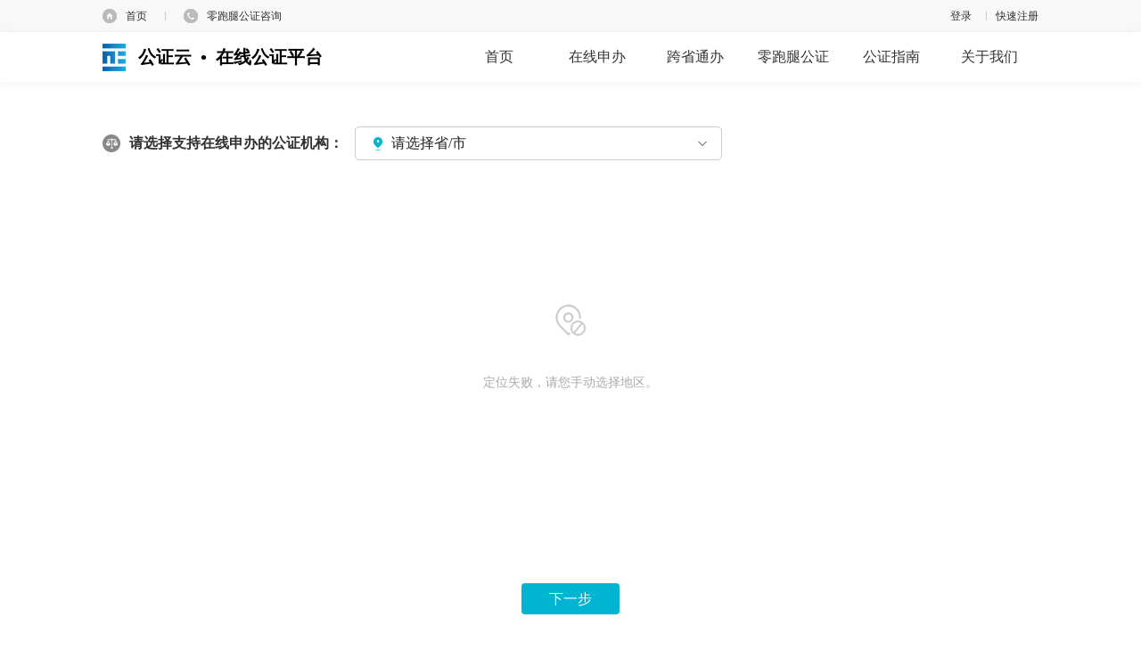

--- FILE ---
content_type: text/html;charset=UTF-8
request_url: https://www.egongzheng.com/online/bid/index.html
body_size: 8615
content:
<!doctype html>
<html lang="en">
<head>
    <meta charset="UTF-8">
    <title>在线申办_公证云在线公证平台_公证云官网</title>
    <meta name="keywords" content="在线公证,线上公证办理,如何办理公证,在线公证平台,公证流程,公证费用,">
    <meta name="description" content="公证云在线公证平台支持所有的涉外公证以及部分国内民事公证事项在线申办，全新的“最多跑一次”模式，从公证办理、公证流程、提交公证资料到支付公证费用，为您提供一站式在线办证解决方案，安全、高效、便捷的互联网+云公证服务。">
    <meta http-equiv="X-UA-Compatible" content="IE=edge">
    <meta name="viewport" content="width=device-width, initial-scale=1, user-scalable=no">
    <link rel="stylesheet" href="/static/common/css/index-a56260c806ade6a46f360072c6cfb326.css">
    <link rel="stylesheet" href="/static/common/css/city-picker-79789a327abc1d7f4daeb25f6cb67926.css">
    <style>
        html, body { height: 100%; }
        .container { min-height: 100vh; display: flex; flex-direction: column; }
        .platform_bid { flex: 1 0 auto; }
        .platform_bid .gzContent .tabContent .commonCss .largeFont{padding-left: 20px;background: url(/static/common/images/dot-d97372f1baf0193136a4a42cd7af1050.png) no-repeat 0 center;}
        .platform_bid .gzContent .tabContent .useList li{border: 1px dashed #aaa;border-radius: 4px;padding-left:10px;padding-right: 10px;}
        .platform_bid .gzContent .tabContent .alpha{line-height: 24px;}
        .sel_gzsx_box{padding-left: 20px;margin-bottom: 40px;}
        .sel_gzsx_box .search_box{height: 40px;line-height: 40px;border: 1px solid #00b4d2;width:320px;border-radius: 4px 0 0 4px;outline: none;padding-left: 16px; vertical-align: top;}
        .sel_gzsx_box .search_btn{height: 40px;line-height: 40px;width: 100px;text-align: center;border-radius: 0 4px 4px 0;background-color: #00b4d2;color: #fff;cursor: pointer}
        .bid_start {
            text-align: center;
            background-color: #fff;
            width: 100%;
            position: sticky;
            bottom: 0;
        }
        .bid_start a{width: 110px;
            height: 35px;
            line-height: 33px;
            color: #fff;
            background-color: #00b4d2;
            margin: 30px auto 30px;
            border-radius: 4px;
            border: 1px solid transparent;
        }
        #city-picker {
            width: 245px;
            height: 38px;
            line-height: 36px;
            border: 1px solid #cbcbcb;
            border-radius: 5px;
            padding-left: 40px;
            background: #fff url('/static/common/images/position.png') no-repeat 20px center;
        }
        .city-picker-span {
            min-width: 412px;
            height: 38px;
            line-height: 36px;
            border: 1px solid #cbcbcb;
            border-radius: 5px;
            padding-left: 40px;
            background: #fff url(/static/common/images/position.png) no-repeat 20px center;
        }
        .tabContent .alpha .gzsxName span:hover {
            color: #00b4d2;
        }
        .selectText{text-align: center;color: #00b4d2;padding-bottom: 16px;}
        }
    </style>
    <script>
        var _hmt = _hmt || [];
        (function() {
            var hm = document.createElement("script");
            hm.src = "https://hm.baidu.com/hm.js?810e97fb768a9169a51fecdaeb19f784";
            var s = document.getElementsByTagName("script")[0];
            s.parentNode.insertBefore(hm, s);
        })();
    </script>
</head>
<body>
<div class="container">
    <!--top部分-->
<script src="/static/common/js/jquery-3.7.1.min-2c872dbe60f4ba70fb85356113d8b35e.js"></script>
<script src="/static/common/js/jquery-migrate-1.4.1.min-7121994eec5320fbe6586463bf9651c2.js"></script>
<script src="/static/plugin/layer/layer-6e80f0cff749c82653b9cdde9eeab937.js"></script>
<script src="/static/util/jquery.api-775e4ea74a3cfa9a7083def83f0aaa69.js"></script>
<!--top部分-->
<div class="top">
    <div class="w">
        <div class="index">
            <ul>
                <li class="shouye">
                    <a id="shouye" href="https://www.egongzheng.com/">首页</a>
                </li>
                <li>
                    <span class="spacer"></span>
                </li>
                <li class="service">
                    <span id="Contact" class="contact">零跑腿公证咨询</span>
                    <div class="contactContent">
                        <div class="serviceTip">全天候接听&nbsp;|&nbsp;一对一贴心服务</div>
                        <div class="servicePhone serviceCommon">
                            <span>客服热线</span>
                            <font class="servicePhone-val">400 878 0020</font>
                        </div>
                        <div class="serviceQq serviceCommon">
                            <span>在线咨询</span>
                            <a href="https://wpa1.qq.com/Xn5ZJomw?_type=wpa&qidian=true" target="_blank">立刻咨询</a>
                        </div>
                        <div class="serviceWx serviceCommon">
                            <span>微信咨询</span>
                            <img src="https://www.egongzheng.com//static/common/images/qrCode.png"  style="width: 92px;height: 92px"/>
                        </div>
                    </div>
                </li>
            </ul>
        </div>
        <div class="personInfo">
            <!--登录和注册-->
            <ul class="login">
                <li>
                    <a href="javascript:goToLogin('')" class="login_text" id="login">登录</a>
                </li>
                <li>
                    <span class="spacer"></span>
                </li>
                <li>
                    <a href="/user/register/personalFirst.html?backUrl=/index.html" id="zc_kszc">快速注册</a>
                </li>
            </ul>
        </div>
    </div>
</div>

<div style="width: 100%;height: 100%;display: none;" id="loginPopup">
    <script type="text/javascript">

        function goToLogin(service) {
            $("#loginPopup").show();
            $("#idUsername").focus()
            $("#service").val(service);
            createCode()
        }
        var luser = "";
        $(function () {
            if (null == luser || "" == luser) {
                setTimeout(
                        function () {
                            $.ajax({
                                type: 'get',
                                url: '/user/login/login.sso',
                                async: false,
                                cache: false,
                                dataType: 'json',
                                success: function (response) {
                                    if (response != null && response.data != null && response.data.loginName != null && "" != response.data.loginName) {
                                        location.reload();
                                    }
                                },
                                error: function (response) {

                                }
                            })
                        }, 700)
            }
        })

    </script>
    <div style="position: fixed;left: 0;top: 0;height: 100%;width: 100%;background: #000;opacity: 0.3;z-index:9999;filter:alpha(opacity=30);"
         id="loginPopupIframeShade"></div>
    <input type="hidden" value="/" id="service"/>
    <div id="loginPopupIframe" name="loginPopupIframe"
            style="border-radius:4px;width: 432px;height: 482px;position: fixed;margin: -253px 0 0 -205px;top: 50%;left: 50%;z-index: 10000; background: #fff; "
            frameborder=0 >
﻿<link rel="stylesheet" href="/static/util/element.min.css">
<style type="text/css">
    @charset "utf-8";
    * {
        margin: 0;
        padding: 0;
        box-sizing: border-box;
    }

    .captionlogin {
        font-size: 16px !important;
        font-family: "微软雅黑";
        color: #666;
    }

    .captionlogin ul, .captionlogin li, .captionlogin dl, .captionlogin dt, .captionlogin dd {
        list-style: none !important;
    }

    .captionlogin a {
        text-decoration: none !important;
        color: #666;
    }

    .captionlogin i {
        font-style: normal !important;
    }

    .captionlogin span, .captionlogin a {
        display: inline-block;
    }

    .captionlogin img {
        vertical-align: middle !important;
    }

    .captionlogin {
        border-radius: 4px;
        padding: 20px;
        margin-top: -15px;
    }

    .captionlogin .wrapper {
        position: relative;
        font-size: 14px;
    }

    .captionlogin .wrapper .text, .caption .wrapper .material_title {
        color: #444;
        font-size: 16px;
        padding-bottom: 14px;
    }

    .captionlogin .wrapper .content p {
        text-indent: 2rem;
        padding-bottom: 8px;
        line-height: 26px;
    }

    .captionlogin .wrapper .material ul {
        padding: 0 10px;
    }

    .captionlogin .wrapper .material li {
        line-height: 26px;
        display: flex;
        padding-bottom: 8px;
    }

    .captionlogin .wrapper .login_tabs {
        height: 56px;
        line-height: 56px;
    }

    .captionlogin .wrapper .login_tabs span {
        padding: 0 14px;
        text-align: center;
        font-size: 16px;
        line-height: 46px;
        margin-left: 90px;
        cursor: pointer;
    }

    .captionlogin .wrapper .login_tabs span.active {
        font-weight: bold;
        color: #00b4d2;
        border-bottom: 3px solid #00b4d2;
    }

    .captionlogin .wrapper .login_infor {
        padding: 17px 0;
    }

    .captionlogin .wrapper .login_infor li {
        height: 60px;
        line-height: 59px;
        border-bottom: 1px solid #e5e5e5;
        position: relative;
        margin: 0 20px;
        padding-left: 48px;
    }

    .captionlogin .wrapper .login_infor li input {
        height: 56px;
        line-height: 56px;
        border: none;
        outline: none;
        font-size: 14px;
        width: 80%;
        padding-left: 12px;
    }

    .captionlogin .wrapper .login_infor li.form_input {
        background: url('/static/login/images/avatar_input.png') no-repeat 20px 18px;
    }

    .captionlogin .wrapper .login_infor li.form_password {
        background: url('/static/login/images/avatar_password.png') no-repeat 20px 17px;
    }

    .captionlogin .wrapper .login_infor li.form_code {
        background: url('/static/login/images/avatar_code.png') no-repeat 20px 21px;
    }

    .captionlogin .wrapper .login_infor li.form_code input {
        width: 130px;
    }

    .captionlogin .wrapper .login_infor li .code_cel {
        position: absolute;
        right: 0;
        top: 8px;
    }

    .captionlogin .wrapper form .forget_password {
        float: left;
        padding-left: 20px;
    }

    .captionlogin .wrapper form .form_register {
        float: right;
        padding-right: 20px;
        color: #00b4d2;
        margin-bottom: 40px;
    }

    .captionlogin .wrapper form .login_submit {
        border: 0;
        border-radius: 20px;
        width: 352px;
        height: 42px;
        line-height: 42px;
        text-align: center;
        color: #fff;
        font-size: 18px;
        display: block;
        margin: 0 auto;
        clear: both;
        background-color: #00b4d2;
    }

    .captionlogin .close_btn {
        width: 20px;
        height: 20px;
        background: url('/static/login/images/close.png') no-repeat center center;
        cursor: pointer;
        position: absolute;
        top: 3px;
        right: 0;
    }

    .captionlogin .close_btn:hover {
        background: url('/static/login/images/close_hover.png') no-repeat center center;
    }

    .captionlogin .login_infor label {
        color: red;
    }
</style>
<!-- 登录配置变量传递 -->
<script type="text/javascript">
    // 登录配置
    window.LOGIN_CONFIG = {
        smsModeEnabled: true
    };
</script>

<!--登录弹窗 开始-->
<div class="captionlogin">
    <div class="wrapper">
        <div class="close_btn" id="login_close_btn"></div>
        <div class="text">登录</div>
        <input type="hidden" id="publicKey" value="MIIBIjANBgkqhkiG9w0BAQEFAAOCAQ8AMIIBCgKCAQEAp2FXwPYM3P+APjDkvWtPO2SfvlxsyL50/bZOsAzRpVaHj2gFMyxNKQmT5gJJeXGzFPmtwibEoVnvAGOSb4+uqidIRiswZfEPg24VC2sezp96BWxg6EpULOL5Qd5qnKLjreZiEFxn0rCk6j7nvISedk0jzqJ5OKZxD0NDs30L25RdiyFdDXkWQ4QK/+JK2cmTbf1OH5V9T+9v7p22xK9ZVXQbDuq9Pz4t4K4S1xFpG/+dIlpTzEmySLFt7Yk46tqms96QUOsA2Q9rqa2B1Oui5H7fF4nYw5ERksk6DelonM9nMP8wSNtvl+GUHvfc7Zt6KalqW3JSvH83KLyNYch3kQIDAQAB">
        <div class="login_tabs">
            <span class="active" data-toggle="2">个人</span>
            <span data-toggle="4">机构</span>
            <input type="hidden" value="2" name="type" id="idUserType"/>
        </div>
        <form action="">
            <!-- 密码登录表单 (通过JS控制显示/隐藏) -->
            <div id="password-login-container">
                <ul class="login_infor" data-toggle="0">
                    <li class="form_input">
                        <input type="text" placeholder="手机号/用户名" name="loginName" id="idUsername"
                               onfocus="cleanloginerrormsg()"/>
                        <label id="usernameMsg"></label>
                    </li>
                    <li class="form_password">
                        <input type="password" placeholder="请输入密码" name="password" id="idPassword"
                               onfocus="cleanloginerrormsg()"/>
                        <label id="passwordMsg"></label>
                    </li>
                    <li class="form_code">
                        <input type="text" placeholder="请输入验证码" name="validateCode" id="idValidateCode"
                               onfocus="cleanloginerrormsg()"/>
                        <img src="" class="code_cel" id="zxsecimg" style="height: 45px; width: 120px; cursor: pointer;"
                             onclick="javascript:createCode();"/>
                        <label id="validateCodeMsg"></label>
                    </li>
                </ul>
                <div>
                    <a href="javascript:void(0)" class="forget_password" onclick="gotoForgetURL()">忘记密码？</a>
                    <a href="javascript:void(0)" class="form_register" onclick="gotoRegisterURL()" id="zc_sbzc">立即注册</a>
                </div>
                <div ><nobr id="login-error-msg"
                            style="text-align: center;width: 100%; position: relative; margin-top: 26px; float: none; padding-left: 65px; color: red;"></nobr></div>
                <a id="login-bt" href="javascript:void(0)" class="login_submit" onclick="showProtocol();" style="cursor: pointer;">登录</a>
            </div>

            <!-- 短信验证码登录表单 -->
            <div id="sms-login-container" style="display:none;">
                <!-- 个人用户: 手机号 + 短信验证码 -->
                <ul class="login_infor sms-login-form" data-user-type="2">
                    <li class="form_input">
                        <input type="text" placeholder="请输入手机号" name="mobile" id="idMobile"
                               onfocus="cleanloginerrormsg()"/>
                        <label id="mobileMsg"></label>
                    </li>
                    <li class="form_code">
                        <input type="text" placeholder="请输入短信验证码" name="smsCode" id="idSmsCode"
                               onfocus="cleanloginerrormsg()"/>
                        <button type="button" class="code_cel btn-get-code" id="btnGetSmsCode">获取验证码</button>
                        <label id="smsCodeMsg"></label>
                    </li>
                </ul>

                <!-- 机构用户: 邮箱 + 邮箱验证码 -->
                <ul class="login_infor email-login-form" data-user-type="4" style="display:none;">
                    <li class="form_input">
                        <input type="text" placeholder="请输入邮箱地址" name="email" id="idEmail"
                               onfocus="cleanloginerrormsg()"/>
                        <label id="emailMsg"></label>
                    </li>
                    <li class="form_code">
                        <input type="text" placeholder="请输入邮箱验证码" name="emailCode" id="idEmailCode"
                               onfocus="cleanloginerrormsg()"/>
                        <button type="button" class="code_cel btn-get-code" id="btnGetEmailCode">获取验证码</button>
                        <label id="emailCodeMsg"></label>
                    </li>
                </ul>

                <div>
                    <a href="javascript:void(0)" class="forget_password" onclick="gotoForgetURL()">忘记密码？</a>
                    <a href="javascript:void(0)" class="form_register" onclick="gotoRegisterURL()" id="zc_sbzc_sms">立即注册</a>
                </div>
                <div><nobr id="sms-login-error-msg" style="text-align: center;width: 100%; position: relative; margin-top: 26px; float: none; padding-left: 65px; color: red;"></nobr></div>
                <a id="sms-login-bt" href="javascript:void(0)" class="login_submit" onclick="doSmsLogin();" style="cursor: pointer;">登录</a>
            </div>
        </form>
    </div>
</div>
<!--登录弹窗 结束-->

<!-- 滑块验证码弹窗 -->
<div id="slide-captcha-modal" style="display:none;">
    <div class="captcha-overlay" onclick="SlideCaptcha.close()"></div>
    <div class="captcha-content">
        <div class="captcha-header">
            <span>安全验证</span>
            <span class="captcha-close" onclick="SlideCaptcha.close()">×</span>
        </div>
        <div class="captcha-body">
            <!-- 背景图片和拼图块 -->
            <div class="captcha-image-container">
                <img id="captcha-bg-image" class="captcha-bg" src="" alt="背景图"/>
                <img id="captcha-puzzle-image" class="captcha-puzzle" src="" alt="拼图"/>
            </div>
            <!-- 滑块控制条 -->
            <div class="slider-container">
                <div class="slider-track">
                    <span class="slider-text">向右滑动完成验证</span>
                </div>
                <div class="slider-button" id="slider-button">
                    <span class="slider-icon">&gt;&gt;</span>
                </div>
            </div>
            <!-- 验证结果提示 -->
            <div class="captcha-tips" id="captcha-tips"></div>
        </div>
        <div class="captcha-footer">
            <button class="btn-refresh" onclick="SlideCaptcha.refresh()">刷新</button>
        </div>
    </div>
</div>
<div id="app">
    <!--隐私协议弹窗 开始-->
    <el-dialog

            title="协议更新通知"
            :visible.sync="dialogVisible"
            width="750px"
            :show-close="false"
            :modal-append-to-body="false"
            center>
        <span style="display:inline-block;height: 200px;"> 您好，为了切实保护用户权益，我们根据业务开展的实际情况和相关法律要求更新了
            <a href="/user/register/servicePrivacy.html"  target="_blank" style="cursor: pointer;color: #00b4d2">《公证云隐私协议》</a>，请您认真阅读、充分理解协议中的条款内容后再点击同意。</span>
        <span slot="footer" class="dialog-footer">
                <el-button plain @click="dialogVisible = false" style="border-color: #00b4d2; color: #00b4d2;">取 消</el-button>
                <el-button type="danger" type="primary" @click="confirmTap" style="border-color: #00b4d2; background-color: #00b4d2">确 定</el-button>
            </span>
    </el-dialog>
    <!--隐私协议弹窗 结束-->

</div>


<!-----------------------------------结束主体内容------------------------------------------>
<!-- 引入滑块验证码组件 -->
<link rel="stylesheet" href="/static/login/css/slide-captcha.css">
<script src="/static/login/js/slide-captcha-da82892de2a3dba1296901f9484f571c.js"></script>
<script src="/static/login/js/jsencrypt.min.js"></script>
<script src="/static/login/js/login-91b174784691effe63bdfb04a443e94b.js"></script>
<script src="/static/util/vue.js"></script>
<script src="/static/util/element.min.js"></script>
<script>
    var vm = new Vue({
        el: '#app',
        data: function () {
            return {
                dialogVisible: false
            };
        },
        methods: {
            confirmTap: function () {
                this.dialogVisible = false
                agreeProtocol()
            }
        }
    })
</script>
    </div>
</div>
    <!--导航栏-->
<!--导航栏-->

<link rel="stylesheet" href="/static/question/css/reset-0296ca612d91623b88dba96f2d38ca1c.css">
<link rel="stylesheet" href="/static/question/css/style-8463bb299dace6c3e3539bad9d158a45.css">
<style>
    h3{
        font-size: 16px;
        font-weight: normal;
        margin: 0;
    }
</style>
<div class="navBar-box">
<div class="navBar">
    <div class="w">
        <div class="fl"><a href="/" class="navBar-logo"><h4>公证云&nbsp;&nbsp;•&nbsp;&nbsp;在线公证平台</h4></a></div>
        <div class="fr">
                <div class="index-nav">
                        <a href="/index.html" class="index-nav-btn  ">
                            <h2>首页</h2>
                        </a>
            </div>
                <div class="index-nav">
                        <a href="/online/bid/index.html" class="index-nav-btn active ">
                            <h2>在线申办</h2>
                        </a>
            </div>
                <div class="index-nav">
                        <a href="javascript:goToLogin('/kstb/selectNotary')"
                           class="index-nav-btn  ">
                            <h2>跨省通办</h2>
                        </a>
            </div>
                <div class="index-nav">
                        <a href="/consult.html" class="index-nav-btn  ">
                            <h2>零跑腿公证</h2>
                        </a>
            </div>
                <div class="index-nav">
                        <a href="/guide" class="index-nav-btn  ">
                            <h2>公证指南</h2>
                        </a>
                    <div class="index-nav-childs">
                        <a href="/guide" class="index-nav-child"><h3>公证指南</h3></a>
                        <a href="/question/list" class="index-nav-child"><h3>公证问答</h3></a>
                        <a href="/org" class="index-nav-child"><h3>公证处查询</h3></a>
                    </div>
            </div>
                <div class="index-nav">
                        <a href="#" class="index-nav-btn  ">
                            <h2>关于我们</h2>
                        </a>
                    <div class="index-nav-childs">
                        <a href="/about/platform.html" class="index-nav-child"><h3>关于平台</h3></a>
                        <a href="/about/us.html" class="index-nav-child"><h3>联系我们</h3></a>
                        <a href="/about/applicationForSettlement.html" class="index-nav-child"><h3>入驻平台</h3></a>
                    </div>
            </div>
        </div>
    </div>
</div>
</div>
    <input type="hidden" value="https://www.ezcun.com/" id="evidSaveDomainName">
    <input type="hidden" value="" id="userId">
    <!--平台申办-->
    <div class="platform_bid">
        <div class="w">
            <div class="selJg">
                <div class="selText">请选择支持在线申办的公证机构：</div>
                <div class="docs-methods">
                    <form>
                        <div id="distpicker">
                            <div style="position: relative;">
                                <input id="city-picker" readonly type="text" value="" data-toggle="city-picker"
                                       size="70">
                                <div class="dropDown"></div>
                            </div>
                        </div>
                    </form>
                </div>
            </div>
            <div class="wrap">
                <div class="gzcDetail clear">
                    <!--这部分js动态加载-->
                </div>
                <div class="gzContent clear">
                    <div class="selgzContent">
                        <span class="content">请选择公证内容：</span>
                        <span class="tabs">
                        <span class="use active" data-toggle="0">按用途</span>
                        <span class="agzsx" data-toggle="1">按公证事项</span>
                    </span>
                    </div>
                    <div class="tabContent" data-toggle="0" id="productionAndUseList">
                        <!--这部分js动态加载-->
                    </div>
                    <div class="tabContent" data-toggle="1" style="display: none">
                        <div class="gzsxContent">
                         <!--这部分js动态加载-->
                        </div>
                    </div>
                </div>
            </div>
            <!--定位失败-->
            <div class="noGzc clear">
                <img src="/static/common/images/noGzc-429e4fddfd390558a3f0920c9e0138c0.png"/>
                <p>当地区暂无收录公证处，您可以切换地区试试。</p>
            </div>
            <div class="localError clear">
                <img src="/static/common/images/localError-ddf2cc642930a0c028c4d96efd36d26e.png"/>
                <p>定位失败，请您手动选择地区。</p>
            </div>
        </div>
    </div>
    <!--下一步-->
    <div class="clear bid_start">
        <div class="selectText clear" style="display: none;">请先选择公证处</div>
        <a href="javascript:void(0)" onclick="nextStep('')"  id="zxsl_ptsxytxyb">下一步</a>
    </div>
    <!--footer部分-->
<!--footer部分-->
<div class="footer clear">
    <div class="contactType clear">
        <div class="w">
            <div class="mobile">
                <div class="qrCode">
                    <img src="/static/common/images/qR_code-69eadb8f436861664de0dad7f98363df.png" width="76px"/>
                    <span>零跑腿办证</span>
                </div>
                <div class="qrCode" style="padding-left: 20px">
                    <img src="/static/common/images/qrCode-6bbd4200c806257e93583d9a12f03519.png" width="76px"/>
                    <span>公证咨询</span>
                </div>
            </div>
            <div class="spacer"></div>
            <div class="phoneNum">
                <div class="severNum">
                    <p>服务时间<span>9:00-18:00</span></p>
                    <p>客服邮箱<span>service@egongzheng.com</span></p>
                </div>
            </div>
            <div class="spacer"></div>
            <div class="aboutMe">
                <div class="me">
                    <a href="/">公证云</a>
                    <a href="/about/platform.html">关于平台</a>
                    <a href="/about/us.html">联系我们</a>
                </div>
            </div>
        </div>
    </div>
    <div class="copyRight clear">
        <div class="w">
            版权所有 &copy;2014-2026 法信公证云（厦门）科技有限公司
            <a href="https://beian.miit.gov.cn/#/Integrated/index" target="_blank" style="color:#888;">闽ICP备14011998号-1</a>
            &nbsp;&nbsp;&nbsp;&nbsp;&nbsp;&nbsp;
            <img src="/static/common/images/copy_right-b9f529990b3aca6d233bad72db06c1f9.png" alt=""/>&nbsp;&nbsp;&nbsp;闽公网安备35020302028619号
        </div>
    </div>
</div>
    <!--右侧浮动工具条-->
<!--右侧浮动工具条-->
<div class="floatTool">
    <ul>
            <li>
            <a id="return-to-top" href="#" class="return-to-top" style="display: none;"></a>
        </li>
    </ul>
</div>
</div>
<script type="text/javascript">
    var makeHtmlState = "1"
</script>
<script type="text/javascript" src="/static/common/js/index-4afa4ae7b6b2ad0f09b3d0c46feeac42.js"></script>
<script type="text/javascript" src="/static/common/js/city-picker.data-075e1bc990c90b96fa3e1148383caeac.js"></script>
<script type="text/javascript" src="/static/common/js/city-picker-7c855285fdcd610166766e3eb0d7b034.js"></script>
<script type="text/javascript" src="/static/common/js/select_gzc-5c11eee92fe13f25009acc51c23dc317.js"></script>
<script>
    resize();
    $(window).resize(function () {
        resize();
    });
    function resize() {
        var winH = $(window).height();
        var topH = $(".top").height();
        var nav_detailH = $(".nav_detail").height();
        var platformH = winH - topH - nav_detailH;
        $(".platform_bid").css("min-height",platformH)
    }
    // 使用 sticky 固定下一步条，无需滚动时切换定位
</script>
</body>
</html>

--- FILE ---
content_type: text/html;charset=UTF-8
request_url: https://www.egongzheng.com/cas/login?service=https%3A%2F%2Fwww.egongzheng.com%2Fuser%2Flogin%2Flogin.sso%3F_%3D1769071695189
body_size: 3338
content:
<!DOCTYPE html PUBLIC "-//W3C//DTD XHTML 1.0 Transitional//EN" "http://www.w3.org/TR/xhtml1/DTD/xhtml1-transitional.dtd"> 
 
 
 
 
 
 
<html xmlns="http://www.w3.org/1999/xhtml"> 
<head> 
   <meta http-equiv="Content-Type" content="text/html; charset=utf-8" /> 
   <meta http-equiv="X-UA-Compatible" content="IE=Edge"> 
    <link href="css/login.css?v1" rel="stylesheet" type="text/css" /> 
    <title>登录</title> 


</head> 
<body> 
   <div id="header"> 
      <div class="w"> 
        <a class="homeUrl" href="https://www.egongzheng.com/"></a>
      </div> 
   </div><!--end of header--> 
   <div id="container"> 
      <div class="w"> 
         <img class="leftimg" src="images/cloud.png" id="cloud"/> 
         <!--登陆框--> 
         <div class="loginbox">
            <div class="title"> 
               <span>欢迎登录</span> 
               <a href="https://www.egongzheng.com/alliance/v_register.htm" id="reqister">立即注册> </a></div> 
   				 
              <div class="tabs">
               <p class="tabsNav">
					<a href="javascript:void(0)" class="active" data-toggle="0" id="personUser">个人用户</a>
					<a href="javascript:void(0)" data-toggle="1" id="orgUser">机构用户</a>
               </p>            
             <form  id="formid" method="post" action="login?service=https%3A%2F%2Fwww.egongzheng.com%2Fuser%2Flogin%2Flogin.sso%3F_%3D1769071695189"  style="display: block;"> 
            <span class="msgspan" id="msgs2"></span>
            <div class="textfield"> 
            	<input type="hidden" name="loginType" value="0" id="loginType">
                <input type="hidden" name="lt" value="LT-242135-udI7ho2dIVdIfpdtnA1fFsRTyMg0fP-cas01.example.org" /> 
                <input type="hidden" name="execution" value="e1s1" /> 
                <input type="hidden" name="_eventId" value="submit" /> 
          		<input type="hidden" name="userType" value="2"  id="userType"/> 
              <input type="text" class="name" placeholder="请输入手机号/用户名"  name="username" id="usernameid" value=""></input><label class="reminder1" id="usernamemsg"></label> 
              <input type="password" class="psw" placeholder="请输入密码"  name="password" id="passwordid" autocomplete="off"></input>
              <span class="msgspan" id="msgs">
                  		
              </span>
              <label class="reminder2" id="passwordmsg"></label> 
			  <input id="captchaid" class="inputKuang" name="captcha" type="text" placeholder="请输入"></input><label class="reminder3" id="captchamsg"></label>
			  <a href="javascript:createCode()" class="yanzhengImg"><img id="secimg" src=""/></a>
			  <a href="javascript:createCode()" class="changeCode"><img  width="20px" height="17px;" src="images/rbish.png"/></a>
               <a href="javascript:;" ptype="0"  id="forgetPwd"  class="forget-psw">忘记密码？</a>
            </div> 
            <div class="btnfield"> 
           		<a class="go" href="javascript:" id="subid">登&nbsp;&nbsp;录</a>
            </div> 
            <div class="returnHome"> 
               <a href="https://www.egongzheng.com/" class="homeUrl">返回首页</a> 
            </div> 
             </form>
             </div> 
         </div> 
         <!--/登陆框--> 
      </div> 
   </div><!--end of container--> 
   <div id="footer"> 
      <div class="w"> 
         <p class="copyright">版权所有 © 2014-2016  厦门法信公证云科技有限公司.闽ICP备14011998号</p> 
      </div> 
    </div><!--end of footer--> 

<script src="js/jquery-1.9.1.min.js"></script> 
<script> 
$(function() {
	resizeWindow();
	$(window).resize(function() {
		resizeWindow();
	});
	var surl=window.location.search; 
	var tag='nj.egongzheng.com';
	var cagzc='bjca.egongzheng.com';
	var gxgzc='bjgx.egongzheng.com';
	if(surl.indexOf(tag)!=-1){
		$(".homeUrl").attr("href","https://nj.egongzheng.com");
		$("#reqister").attr("href","https://www.egongzheng.com/alliance/v_register.htm?orgNj=2");
		$("#cloud").attr("src","images/cloud1.png");
		$("#hx").addClass("nj");
	} else if (surl.indexOf(cagzc) != -1) {
		$(".homeUrl").attr("href","https://bjca.egongzheng.com/");
		$("#reqister").attr("href","https://www.egongzheng.com/alliance/v_register.htm?orgNj=ff8080814c7d16be014c7e743afe0056");
	} else if (surl.indexOf(gxgzc) != -1) {
		$(".homeUrl").attr("href","https://bjgx.egongzheng.com/");
		$("#reqister").attr("href","https://www.egongzheng.com/alliance/v_register.htm?orgNj=ff8080814cc249d6014cc51a428e0154");
	}
	createCode();
	calculate();
	$(window).resize(function() {
		calculate();
	});
	function calculate() {
		var wMinH = $(window).height() - $("#header").height() - $("#footer").height();
		/*  if(wMinH > 608){
			$("#container .w").css("min-height",wMinH);
		} else {
			$("#container .w").css("min-height",608);
		}  */
	}
	$("#subid").click(function() {
		subform();
	});
	$("#formid").keydown(function(e) {
		if(13 == e.keyCode) {
			subform();
		}
	});
});
$(function() {
	$(".tabsNav a").click(function(){
		createCode();
		$(".tabsNav a").removeClass("active");
		$(this).addClass("active");
		var id=$(this).attr("data-toggle");
		$("#forgetPwd").attr("ptype",id);
		var basePath = $("#reqister").attr("basePath");
		if (id == "0") {
			$("#loginType").val("0");
			$("#usernameid").attr("placeholder","请输入手机号/用户名");
			$("#reqister").attr("href", "https://www.egongzheng.com/alliance/v_register.htm");
			$("#userType").val("2");
		} else {
			$("#loginType").val("1");
			$("#usernameid").attr("placeholder","请输入邮箱/用户名");
			$("#reqister").attr("href","https://www.egongzheng.com/alliance/v_registerOrg.htm");
			$("#userType").val("4");
		}
		$("#passwordmsg").html(null);
	});
	$("#forgetPwd").click(function() {
		var type = $(this).attr("ptype");
		forgetPwd(type);
	});
});
//忘记密码
function forgetPwd(type) {
	window.location.href = "https://www.egongzheng.com/login/v_lostpwd.htm?type="+type;
}
function subform() {
	$("#msgs").html("");
	if(null == $("#usernameid").val() || "" == $("#usernameid").val()) {
	   $("#usernamemsg").html("请输入");
	   return;
	}
	$("#usernamemsg").html("");
	if (null == $("#passwordid").val() || "" == $("#passwordid").val()) {
		$("#passwordmsg").html("请输入");
		return;
	}
	$("#passwordmsg").html("");
	if (null == $("#captchaid").val() || "" == $("#captchaid").val()) {
		$("#captchamsg").html("请输入");
		return;
	}
	//判断用户类型限制个人不能使用邮箱，企业不能使用手机号
	var type = $("#forgetPwd").attr("ptype");
	if (type == "0") {
		//个人
		var reg = /^\w+((-\w+)|(\.\w+))*\@[A-Za-z0-9]+((\.|-)[A-Za-z0-9]+)*\.[A-Za-z0-9]+$/;
		if (reg.test($("#usernameid").val())) {
			$("#usernamemsg").html("用户名格式错误");
			return;
		}
	}
	if (type == "1") {
		//机构
		if (/^(1[3-8]+\d{9})$/.test($("#usernameid").val())) {
			$("#usernamemsg").html("用户名格式错误");
			return;
		}
	}
	$("#usernamemsg").html("");
	if (null == $("#passwordid").val() || "" == $("#passwordid").val()) {
		$("#passwordmsg").html("请输入");
		return;
	}
	$("#passwordmsg").html("");
	if (!checkvalidcode()) {
		return;
	}
	$("#subid").unbind("click");
	$("#formid").submit();
}
function createCode() {
	$("#secimg").attr("src", "servlet/validateCodeServlet?" + new Date().getTime());
} 
function checkvalidcode() {
	var result=false;
	if(null==$("#captchaid").val() ||""==$("#captchaid").val()){
	   $("#passwordmsg").html("请输入");
		return result;
	}
	$("#passwordmsg").html("");
	$.ajax({
		url : "servlet/validateCodeServlet",
		data : "validateCode="+$("#captchaid").val(),
		dataType: 'text',
		type: 'get',
		async:false,
		cache: false,
		error: function(obj) {            
		},
		success: function(obj) {
			result=obj;
		}
	});
	if (result == "true") {
		$("#captchamsg").html("");
		return true;
	} else {
		createCode();
		$("#captchaid").val("");
		$("#captchamsg").html("验证码有误");
		return false;
	}
}
function resizeWindow() {
	var winH = $(window).height();
	var headerH = $("#header").outerHeight();
	var footerH = $("#footer").outerHeight();
	var middleH = winH-headerH-footerH;
	if(middleH > 608) {
		$("#container").height(winH-headerH-footerH);
	} else {
		$("#container").height(608);
	}
}
</script> 
</body> 
</html>

--- FILE ---
content_type: text/css;charset=UTF-8
request_url: https://www.egongzheng.com/static/common/css/city-picker-79789a327abc1d7f4daeb25f6cb67926.css
body_size: 2392
content:
.city-picker-input {
    opacity: 0 !important;
    top: -9999px;
    left: -9999px;
    position: absolute;
}

.city-picker-span {
    position: relative;
    display: block;
    outline: 0;
    -webkit-tap-highlight-color: rgba(0, 0, 0, 0);
    background-color: #fff;
    color: #ccc;
    cursor: pointer;
}

.city-picker-span > .placeholder {
    color: #222;
}

.city-picker-span > .arrow {
    position: absolute;
    top: 50%;
    right: 16px;
    width: 10px;
    margin-top: -2px;
    height: 5px;
    background: url(/static/common/images/drop-arrow-6bd351ec19dc3f1c972ff9aee99404d9.png) -10px -25px no-repeat;
}


.city-picker-span.open > .arrow {
    background-position: -10px -10px;
}

.city-picker-span > .title > span {
    color: #333;
    border-radius: 3px;
}

.city-picker-span > .title > span:hover {
    background-color: #f1f8ff;
}

.city-picker-dropdown {
    position: absolute;
    width: 412px;
    left: 0;
    top: 45px;
    outline: 0;
    -webkit-tap-highlight-color: rgba(0, 0, 0, 0);
    z-index: 999999;
    display: none;
    min-width: 330px;
    margin-bottom: 20px;
}

.city-select-wrap {
    box-shadow: 0 1px 5px rgba(0, 0, 0, 0.5);
}

.city-select-tab {
    border-bottom: 1px solid #ccc;
    background: #f0f0f0;
    font-size: 13px;
}

.city-select-tab > a {
    display: inline-block;
    padding: 8px 22px;
    border-left: 1px solid #ccc;
    border-bottom: 1px solid transparent;
    color: #4D4D4D;
    text-align: center;
    outline: 0;
    text-decoration: none;
    cursor: pointer;
    font-size: 14px;
    margin-bottom: -1px;
}

.city-select-tab > a.active {
    background: #fff;
    border-bottom: 1px solid #fff;
    color: #00b4d2;
}

.city-select-tab > a:first-child {
    border-left: none;
}

.city-select-tab > a:last-child.active {
    border-right: 1px solid #ccc;
}

.city-select-content {
    width: 100%;
    min-height: 10px;
    background-color: #fff;
    padding: 10px 15px;
}

.city-select {
    font-size: 13px;
}

.city-select dl {
    line-height: 2;
    clear: both;
    padding: 3px 0;
    margin: 0;
}

.city-select dt {
    position: absolute;
    width: 2.5em;
    font-weight: 500;
    text-align: right;
    line-height: 2;
}

.city-select dd {
    margin-left: 0;
    line-height: 2;
}

.city-select.province dd {
    margin-left: 3em;
}

.city-select a {
    display: inline-block;
    padding: 0 10px;
    outline: 0;
    text-decoration: none;
    white-space: nowrap;
    margin-right: 2px;
    text-decoration: none;
    color: #333;
    cursor: pointer;
}

.city-select a:hover,
.city-select a:focus {
    background-color: #f1f8ff;
    border-radius: 2px;
    color: #00b4d2;
}

.city-select a.active {
    background-color: #00b4d2;
    color: #fff;
    border-radius: 2px;
}
html,body,div,span,applet,object,iframe,h1,h2,h3,h4,h5,h6,p,blockquote,pre,a,abbr,acronym,address,big,cite,code,del,dfn,em,img,ins,kbd,q,s,samp,small,strike,strong,sub,sup,tt,var,b,u,i,center,dl,dt,dd,ol,ul,li,fieldset,form,label,legend,table,caption,tbody,tfoot,thead,tr,th,td,article,aside,canvas,details,embed,figure,figcaption,footer,header,hgroup,menu,nav,output,ruby,section,summary,time,mark,audio,video{margin:0;padding:0;border:0;font:inherit;font-size:100%;vertical-align:baseline}html{line-height:1}ol,ul{list-style:none}table{border-collapse:collapse;border-spacing:0}caption,th,td{text-align:left;font-weight:normal;vertical-align:middle}q,blockquote{quotes:none}q:before,q:after,blockquote:before,blockquote:after{content:"";content:none}a img{border:none}article,aside,details,figcaption,figure,footer,header,hgroup,main,menu,nav,section,summary{display:block}a{text-decoration:none}.clearfix,.city-picker-selector{*zoom:1}.clearfix:after,.city-picker-selector:after{content:" ";display:table;height:0;clear:both}.github{background:url(../images/github.png) no-repeat;background-size:contain;display:block;font-size:0;width:100px;height:60px;position:fixed;top:5%;right:6%;-webkit-transform-origin:center;transform-origin:center;-moz-animation:icons 0.5s ease-out infinite alternate;-webkit-animation:icons 0.5s ease-out infinite alternate;animation:icons 0.5s ease-out infinite alternate}@-webkit-keyframes icons{0%{-webkit-transform:rotate(2deg) scale(1);transform:rotate(2deg) scale(1)}to{-webkit-transform:rotate(-2deg) scale(1.1);transform:rotate(-2deg) scale(1.1)}}@keyframes icons{0%{-webkit-transform:rotate(2deg) scale(1);transform:rotate(2deg) scale(1)}to{-webkit-transform:rotate(-2deg) scale(1.1);transform:rotate(-2deg) scale(1.1)}}h3{font-size:20px;margin-top:50px;margin-bottom:20px}.dome-main{border:1px solid #e5e5e5;border-radius:5px;padding:20px}.code{border-top:1px solid #e5e5e5;padding-top:10px;margin-top:10px;text-align:center}.show-code{color:#6ab9d8;display:inline-block;padding:0 2%}pre{padding-top:20px;tab-size:4;text-align:left;display:none}pre code{color:#666;font-size:14px;line-height:1.5}.btn-cont{padding-top:10px}.btn{border:none;border-radius:5px;color:#fff;cursor:pointer;background:#00b4d2;font-size:14px;width:100px;height:38px;outline:none;margin-right:10px}.btn.btn-bg-1{background:#a26ad8}.btn.btn-bg-2{background:#d86a6a}.btn.btn-bg-3{background:#6ad88a}.city-picker-selector .selector-item{border:1px solid #e7e7e7;border-radius:4px;width:112px;height:35px;line-height:33px;float:left;margin-left:10px;position:relative}.city-picker-selector .selector-item:first-child{margin-left:0}.city-picker-selector .selector-show .selector-list{-webkit-transform:translateY(0);transform:translateY(0);opacity:1;visibility:visible}.city-picker-selector .selector-show:after{-webkit-transform:rotate(180deg);transform:rotate(180deg)}.city-picker-selector .selector-name{border-radius:4px;color:#666;font-size:14px;display:block;padding-left: 16px;text-overflow:ellipsis;overflow:hidden;white-space:nowrap;background: url(/static/common/images/turn_bottom-ffac1fe6be9b6c085131d5d47f762d94.png) no-repeat 90px center;}.city-picker-selector .selector-name:hover{background-color:#fdfdfd;border-radius:4px}.city-picker-selector .selector-name.df-color{color:#999}.city-picker-selector .selector-name.forbid{cursor:default}.city-picker-selector .selector-name.disabled{background-color:#eef1f6;cursor:not-allowed}.city-picker-selector .selector-list{border:1px solid #e7e7e7;border-radius:4px;background:#fff;width:100%;position:absolute;top:42px;left:-1px;z-index:1;-webkit-transition-duration:400ms;transition-duration:400ms;-webkit-transform:translateY(-2%);transform:translateY(-2%);opacity:0;visibility:hidden;overflow:hidden;box-shadow: rgba(0, 0, 0, 0.2) 0 2px 8px;-moz-box-shadow: rgba(0, 0, 0, 0.2) 0 2px 8px;-webkit-box-shadow: rgba(0, 0, 0, 0.2) 0 2px 8px;}.city-picker-selector ul{max-height:160px;overflow-x:hidden;overflow-y:auto}.city-picker-selector li{border-top:1px solid #ececec;color:#666;cursor:pointer;font-size:14px;padding-left:16px;height:35px;line-height:35px;text-overflow:ellipsis;overflow:hidden;white-space:nowrap}.city-picker-selector li:first-child{border-top:none}.city-picker-selector li.placeholder-li{cursor:default}.city-picker-selector li strong{color:#6ab9d8;padding:0 5px}.city-picker-selector li.caller:hover{background:#00b4d2;color: #fff;}.city-picker-selector li.caller.active,.city-picker-selector li.caller.active:hover{background:#00b4d2;color:#fff}.city-picker-selector li.forbid{color:#999;font-size:14px;cursor:not-allowed}.city-picker-selector .selector-search{border:1px solid #ececec;border-top:none;background:#f8f8f8;font-size:0;padding:10px;height:28px;margin-left:-1px;margin-right:-1px}.city-picker-selector .input-search{border:1px solid #ccc;border-radius:5px;color:#333;font-size:14px;width:100%;height:26px;line-height:26px\9;padding:0;text-indent:5px}.city-picker-selector .input-search:focus{outline:none}.city-picker-selector .input-search::-webkit-input-placeholder{color:#bababa}select{border:1px solid #ccc;background:#fff;border-radius:5px;color:#333;font-size:16px;outline:none;width:160px;height:36px;margin-right:10px;box-shadow:0 0 5px #eee}select:disabled{background-color:#eef1f6;cursor:not-allowed}

--- FILE ---
content_type: text/css;charset=UTF-8
request_url: https://www.egongzheng.com/static/question/css/reset-0296ca612d91623b88dba96f2d38ca1c.css
body_size: 711
content:
@charset "utf-8";
* {
    margin: 0;
    padding: 0;
    box-sizing: border-box;
    font-family: "Microsoft YaHei";
}

body {
    font-size: 16px;
    /*font-family: "Microsoft YaHei";*/
    color: #303030;
    min-width: 1200px;
}

ul, li，dl, dt, dd {
    list-style: none;
}

a {
    text-decoration: none;
    color: #303030;
}

i {
    font-style: normal;
}

span, a {
    display: inline-block;
}

.fl {
    float: left;
}

.fr {
    float: right;
}

.clear {
    clear: both;
}

.ovh {
    overflow: hidden;
}

img {
    vertical-align: middle;
}

.w {
    width: 1050px;
    margin: 0 auto;
    position: relative;
}

h1{
    font-size: 20px;
}

h2,h3{
    font-size: 16px;
    font-weight: normal;
}


--- FILE ---
content_type: application/javascript;charset=UTF-8
request_url: https://www.egongzheng.com/static/common/js/select_gzc-5c11eee92fe13f25009acc51c23dc317.js
body_size: 4467
content:
var orgId = undefined
var orgWebsite = undefined
var isUseProductionOrNotary = "0"
var useOrProductionCode = undefined
var isUseOrProduction = undefined
var notaryCode = undefined
var notaryMap = undefined
var cityMap = {
    '甘南': '甘南藏族自治州',
    '临夏': '临夏回族自治州',
    '黔西南': '黔西南布依族苗族自治州',
    '黔东南': '黔东南苗族侗族自治州',
    '黔南': '黔南布依族苗族自治州',
    '铜仁': '铜仁地区',
    '毕节': '毕节地区',
    '大兴安岭': '大兴安岭地区',
    '恩施': '恩施土家族苗族自治州',
    '湘西': '湘西土家族苗族自治州',
    '延边': '延边朝鲜族自治州',
    '锡林郭勒': '锡林郭勒盟',
    '阿拉善': '阿拉善盟',
    '海北': '海北藏族自治州',
    '海东': '海东地区',
    '海南': '海南藏族自治州',
    '黄南': '黄南藏族自治州',
    '玉树': '玉树藏族自治州',
    '果洛': '果洛藏族自治州',
    '海西': '海西蒙古族藏族自治州',
    '凉山': '凉山彝族自治州',
    '阿坝': '阿坝藏族羌族自治州',
    '甘孜': '甘孜藏族自治州',
    '塔城': '塔城地区',
    '伊犁': '伊犁哈萨克自治州',
    '阿勒泰': '阿勒泰地区',
    '和田': '和田地区',
    '吐鲁番': '吐鲁番地区',
    '哈密': '哈密地区',
    '巴音郭楞': '巴音郭楞蒙古自治州',
    '阿克苏': '阿克苏地区',
    '昌吉': '昌吉回族自治州',
    '博尔塔拉': '博尔塔拉蒙古自治州',
    '克孜勒苏': '克孜勒苏柯尔克孜自治州',
    '喀什': '喀什地区',
    '昌都': '昌都地区',
    '日喀则': '日喀则地区',
    '山南': '山南地区',
    '阿里': '阿里地区',
    '那曲': '那曲地区',
    '林芝': '林芝地区',
    '西双版纳': '西双版纳傣族自治州',
    '文山': '文山壮族苗族自治州',
    '德宏': '德宏傣族景颇族自治州',
    '楚雄': '楚雄彝族自治州',
    '大理': '大理白族自治州',
    '大理': '大理白族自治州',
    '迪庆': '迪庆藏族自治州',
    '怒江': '怒江傈僳族自治州',
    '红河': '红河哈尼族彝族自治州',
    '红河': '红河哈尼族彝族自治州'

}
var provinceMap = {
    '内蒙古': '内蒙古自治区',
    '宁夏': '宁夏回族自治区',
    '新疆': '新疆维吾尔自治区',
    '西藏': '西藏自治区',
    '台湾': '台湾',
    '澳门':'澳门特别行政区',
    '香港': '香港特别行政区'
}
$(function () {
    locate()
})

function resetDate() {
    orgId = undefined
    useOrProductionCode = undefined
    isUseOrProduction = undefined
    notaryCode = undefined
}

function locate() {
    resetDate()
    $.ajax({
        type: 'get',
        url: '/index/locate.ajax',
        dataType: 'json',
        success: function (response) {
            var province = ''
            var city = ''
            $("#city-picker").citypicker("reset");
            if (response.data.isSuccess == 1) {
                if (response.data.locateInfo) {
                    province = response.data.locateInfo.data.region
                    city = response.data.locateInfo.data.city
                    if (province == '北京' || province == '重庆' || province == '天津' || province == '上海') {
                        province = province + '市'
                        city = province
                    } else if (province == '台湾') {
                        province = province
                        city = province
                    } else if(province == '澳门' || province == '香港'){
                        province = province + '特别行政区'
                        city = province
                    }else {
                        if (provinceMap[province]) {
                            province = provinceMap[province]
                        } else {
                            province = province + '省'
                        }
                        if (cityMap[city]) {
                            city = cityMap[city]
                        } else {
                            city = city + '市'
                        }
                    }
                    $("#city-picker").citypicker("destroy");
                    $("#city-picker").citypicker({
                        province: province,
                        city: city
                    });
                    var locationNameLen = $('.city-picker-span .title').children().length;
                    if (locationNameLen <= 1) {
                        if (province == '北京市' || province == '澳门特别行政区' ||province == '香港特别行政区' || province == '重庆市' || province == '天津市' || province == '上海市' || province == '台湾') {
                            var span = $('.city-picker-span .title').children('span:first-child')
                            var cityCode = $(span).attr("data-code");
                            indexOrgApi(cityCode)
                        } else {
                            $("#city-picker").citypicker("reset");
                            $('.localGzc').hide()
                            $('.localError').show()
                        }
                    } else {
                        var span = $('.city-picker-span .title').children('span:last-child')
                        var cityCode = $(span).attr("data-code");
                        indexOrgApi(cityCode)
                    }
                } else {
                    $('.localGzc').hide()
                    $('.localError').show()
                }
            } else {
                $('.localGzc').hide()
                $('.localError').show()
            }

        },
        error: function (response) {
        }
    });
}

function bindOrgClick() {
    /*选择公证机构*/
    $(".platform_bid .gzcDetail li").click(function () {
        $(".selectText").hide()
        var $li = $(".platform_bid .gzcDetail li");
        $li.not($(this)).removeClass("active");
        $(this).toggleClass("active");
        var active = $li.hasClass("active");
        resetDate()
        if (active) {
            $(".selectText").hide();
            $(".gzContent").show();
            // 选中的公证处ID
            orgId = $(this).attr("data-org-id");
            orgWebsite = $(this).attr("data-org-website");
            useAndProductionApi()
            notaryListApi()
        } else {
            $(".selectText").show();
            $(".gzContent").hide();
        }
    });
}

/*用途公证事项切换*/
$(".tabs span").click(function () {
    $(".selectText").hide()
    $(".tabs span").removeClass("active");
    $(this).addClass("active");
    var dataToggle = $(this).attr("data-toggle");
    $(".tabContent[data-toggle]").hide();
    $(".tabContent[data-toggle=" + dataToggle + "]").show();
    isUseProductionOrNotary = dataToggle
    // 用途
    if (dataToggle === "0") {
        notaryCode = undefined
        useAndProductionApi()
    } else if (dataToggle === "1") {// 公证事项
        useOrProductionCode = undefined
        isUseOrProduction = undefined
        notaryListApi()
    }

});

/**
 * 请求获取公证事项列表
 */
function notaryListApi() {
    $.ajax({
        type: 'get',
        url: '/online/bid/index/org/notary.ajax',
        async: true,
        data: {orgId: orgId},
        dataType: 'json',
        success: function (response) {
            if (response) {
                notaryMap = response.data.notaryMap
                makeNotaryHtml()
            }
        },
        error: function (response) {
        }
    })
}

/**
 *  创建公证事项列表
 * @param json
 */
function makeNotaryHtml() {
    var html = ''
    notaryCode = ''
    var seacchValue = $('#notary_search').val() + "";
    if (seacchValue == undefined || seacchValue == "undefined") {
        seacchValue = ''
    }
    $.each(notaryMap, function (key, values) {
        var notaryItem = ''
        $.each(values, function (n, value) {
            if (seacchValue == '' || value.notaryName.indexOf(seacchValue) >= 0) {
                notaryItem = notaryItem + '|' + '<span data-notary-id="' + value.id + '" data-notary-code="' + value.notaryCode + '">' + value.notaryName + '</span>'
            }
        });
        if (notaryItem != '') {
            html = html + '<div class="alpha">'
            html = html + '<div class="letter">' + key + '</div>'
            html = html + '<div class="gzsxName">'
            html = html + notaryItem
            html = html + '</div>'
            html = html + '</div>'
        }
    });
    var notaryHtml = ''
    notaryHtml = notaryHtml + '<div class="sel_gzsx_box">'
    notaryHtml = notaryHtml + '<input type="text" class="search_box"  placeholder="请输入公证事项名称" id="notary_search" value="' + seacchValue + '"/><span class="search_btn" onclick="makeNotaryHtml()">搜索</span>'
    notaryHtml = notaryHtml + '</div>'
    notaryHtml = notaryHtml + html
    $('.gzsxContent').html("")
    $('.gzsxContent').html(notaryHtml)
    /*按公证事项*/
    $(".tabContent .alpha .gzsxName span").click(function () {
        $(".tabContent .alpha .gzsxName span").removeClass("active")
        $(this).toggleClass("active");
        var dataNotaryCode = $(this).attr("data-notary-code");
        notaryCode = dataNotaryCode
    });
    $("#notary_search").on('keydown', function (e) {
        if (e.keyCode == 13) {
            //处理事件
            makeNotaryHtml();
        }
    })
}

/**
 * 请求获取公证用途和公证产品
 */
function useAndProductionApi() {
    $.ajax({
        type: 'get',
        url: '/online/bid/index/org/use.ajax',
        data: {orgId: orgId},
        dataType: 'json',
        success: function (response) {
            if (response) {
                makeUseAndProductionHtml(response);
            }
        },
        error: function (response) {
        }
    });
}

/**
 * 创建用途和产品列表
 * @param json
 */
function makeUseAndProductionHtml(json) {
    var notaryCategoryMap = json.data.notaryCategoryMap
    var productionMap = json.data.productionMap
    var useListMap = json.data.useListMap
    var allHtml = ''
    var chinaUse = ''
    var foreignUse = ''
    $.each(notaryCategoryMap, function (key, values) {
        var html = ''
        if (productionMap) {
            var productionList = productionMap[key]
            if (productionList && productionList.length > 0) {
                $.each(productionList, function (n, value) {
                    html = html + '<li data-id="' + value.id + '" data-code="' + value.proCode + '" data-value-type="production"><span>' + value.proName + '</span><span class="check"></span></li>'
                });
            }
        }
        if (useListMap) {
            var useList = useListMap[key]
            if (useList && useList.length > 0) {
                $.each(useList, function (n, value) {
                    html = html + '<li data-id="' + value.id + '" data-code="' + value.useCode + '" data-value-type="use"><span>' + value.useName + '</span><span class="check"></span></li>'
                })
            }
        }
        if (values.categoryCode == 1 || values.categoryCode == 2) { //国内民事
            chinaUse = chinaUse + html
        } else if (values.categoryCode == 3) { //涉外
            foreignUse = foreignUse + html
        }
    })
    if (chinaUse != '') {
        allHtml = allHtml + '<div class="gzUse clear">'
        allHtml = allHtml + '<div class="commonCss">'
        allHtml = allHtml + '<span class="largeFont" id="zxsl_ptytsb">国内公证用途</span>国内类公证文书'
        allHtml = allHtml + '</div>'
        allHtml = allHtml + '<ul class="useList">'
        allHtml = allHtml + chinaUse
        allHtml = allHtml + '</ul>'
        allHtml = allHtml + '</div>'
    }
    if (foreignUse != '') {
        allHtml = allHtml + '<div class="gzUse clear">'
        allHtml = allHtml + '<div class="commonCss">'
        allHtml = allHtml + '<span class="largeFont" id="zxsl_ptsxsb">涉外公证用途</span>涉外类公证文书发往国（境）外使用'
        allHtml = allHtml + '</div>'
        allHtml = allHtml + '<ul class="useList">'
        allHtml = allHtml + foreignUse
        allHtml = allHtml + '</ul>'
        allHtml = allHtml + '</div>'
    }
    $("#productionAndUseList").html('')
    $("#productionAndUseList").html(allHtml)
    /*按用途*/
    $(".gzContent .tabContent .useList li").click(function () {
        $(".selectText").hide()
        $(".gzContent .tabContent .useList li").not($(this)).removeClass('active');
        $(this).toggleClass('active');
        var dataValueType = $(this).attr('data-value-type');
        var dataCode = $(this).attr('data-code');
        isUseOrProduction = dataValueType
        useOrProductionCode = dataCode
    });
}

function indexOrgApi(regionCode) {
    resetDate()
    $.ajax({
        type: 'get',
        url: '/index/org.ajax',
        data: {regionCode: regionCode},
        dataType: 'json',
        success: function (response) {
            if (response) {
                if (makeHtmlState == "1") {
                    makeBidOrgListHtml(response);
                } else {
                    makeOrgListHtml(response);
                }
            }
        },
        error: function (response) {
        }
    });
}

function makeBidOrgListHtml(json) {
    $(".selectText").hide()
    var orgList = json.data.orgList
    var html = ''
    if (orgList && orgList.length > 0) {
        html = html + '<ul>'
        var count = 0;
        $.each(orgList, function (i, orgInfo) {
            var orgName = orgInfo.orgName;
            if (orgInfo.orgSimplename != null && orgInfo.orgSimplename != undefined && orgInfo.orgSimplename.replace(/(^\s*)|(\s*$)/g, '') != '') {
                orgName = orgInfo.orgSimplename;
            }
            if("上海智慧公证" === orgName){
                html = html + '<li style="padding: 0" data-org-id="' + orgInfo.id + '" data-org-website="' + orgInfo.orgWebsite + '"><a style="width: 100%" href="'+orgInfo.orgWebsite+'">' + orgName + '</a> <span class="check"></span></li>';
            }else {
                html = html + '<li data-org-id="' + orgInfo.id + '" data-org-website="' + orgInfo.orgWebsite + '"><span>' + orgName + '</span> <span class="check"></span></li>';
            }
            count++;
        });
        html = html + '</ul>'
        if (count > 0) {
            $(".noGzc").hide()
            $(".localError").hide()
            $('.gzcDetail').show()
            $("#next_btn").show()
        } else {
            $('.gzcDetail').hide()
            $(".gzContent").hide()
            $(".noGzc").show()
            $(".localError").hide()
            $("#next_btn").hide()
        }
    } else {
        $('.gzcDetail').hide()
        $(".gzContent").hide()
        $(".noGzc").show()
        $(".localError").hide()
        $("#next_btn").hide()
    }
    $(".gzcDetail").html('')
    $(".gzcDetail").html(html)
    bindOrgClick()
}

function makeOrgListHtml(json) {
    $(".selectText").hide()
    var orgList = json.data.orgList
    var html = ''
    if (orgList && orgList.length > 0) {
        html = html + '<ul>'
        var protocol = document.location.protocol;
        $.each(orgList, function (i, orgInfo) {
            if(orgInfo.orgWebsite.indexOf("egongzheng") == -1){
                protocol = "http:";
            }
            var orgName = orgInfo.orgName;
            if (orgInfo.orgSimplename != null && orgInfo.orgSimplename != undefined && orgInfo.orgSimplename.replace(/(^\s*)|(\s*$)/g, '') != '') {
                orgName = orgInfo.orgSimplename;
            }
            html += "<li><a href='" + protocol + "//" + orgInfo.orgWebsite + "'>" + orgName + "</a></li>";
        })
        html = html + '</ul>'
        $(".noGzc").hide()
        $(".localError").hide()
        $('.localGzc').show()
    } else {
        $('.localGzc').hide()
        $(".noGzc").show()
        $(".localError").hide()
    }
    $(".localGzc").html('')
    $(".localGzc").html(html)
}

function nextStep(userAccount) {
    var code = undefined
    var type = undefined
    if (!orgId || orgId == '') {
        $(".selectText").text('请选择公证处');
        $(".selectText").show();
        return
    }
    //选择用途
    var url;
    if (isUseProductionOrNotary === '0') {
        if (!useOrProductionCode || useOrProductionCode == '') {
            $(".selectText").text('请选择用途');
            $(".selectText").show();
            return
        }
        if(useOrProductionCode == "51009"){
            //电子数据保管
            url = $('#evidSaveDomainName').val() + "evidence/showList.do";
            if (userAccount == null || userAccount =='') {
                goToLogin(url);
                return;
            }
            window.location.href =url;
            return;
        }
        code = useOrProductionCode
        if (isUseOrProduction === 'production') {
            type = 'production'
        } else {
            type = 'use'
        }
    } else {
        if (!notaryCode || notaryCode == '') {
            $(".selectText").text('请选择公证事项');
            $(".selectText").show();
            return
        }
        type = 'notary'
        code = notaryCode
    }
    var userId = $("#userId").val();
    //orgWebsite = 'localhost:9044'
    if (userAccount !='') {
        url =document.location.protocol + '//' + orgWebsite + '/online/bid/first/index.sso?typeCode=' + code + '&uCode=' + userId + '&userAccount=' + userAccount + '&type=' + type + '&orderSource=0&random=' + new Date().getTime();
    } else {
        url =document.location.protocol + '//' + orgWebsite + '/online/bid/first/index.html?typeCode=' + code + '&uCode=' + userId + '&userAccount=' + userAccount + '&type=' + type + '&orderSource=0&random=' + new Date().getTime();
    }
    window.location.href = url;
}

function checkUserLogin() {
    var isLogin = false
    $.ajax({
        type: 'get',
        url: '/user/login/check.ajax',
        async: false,
        dataType: 'json',
        success: function (response) {
            if (response) {
                isLogin = response.data.isLogin
            }
        },
        error: function (response) {

        }
    })
    return isLogin
}

--- FILE ---
content_type: application/javascript;charset=UTF-8
request_url: https://www.egongzheng.com/static/util/vue.js
body_size: 101289
content:
/*!
 * Vue.js v2.6.11
 * (c) 2014-2019 Evan You
 * Released under the MIT License.
 */
(function (global, factory) {
    typeof exports === 'object' && typeof module !== 'undefined' ? module.exports = factory() :
        typeof define === 'function' && define.amd ? define(factory) :
            (global = global || self, global.Vue = factory());
}(this, function () { 'use strict';

    /*  */

    var emptyObject = Object.freeze({});

    // These helpers produce better VM code in JS engines due to their
    // explicitness and function inlining.
    function isUndef (v) {
        return v === undefined || v === null
    }

    function isDef (v) {
        return v !== undefined && v !== null
    }

    function isTrue (v) {
        return v === true
    }

    function isFalse (v) {
        return v === false
    }

    /**
     * Check if value is primitive.
     */
    function isPrimitive (value) {
        return (
            typeof value === 'string' ||
            typeof value === 'number' ||
            // $flow-disable-line
            typeof value === 'symbol' ||
            typeof value === 'boolean'
        )
    }

    /**
     * Quick object check - this is primarily used to tell
     * Objects from primitive values when we know the value
     * is a JSON-compliant type.
     */
    function isObject (obj) {
        return obj !== null && typeof obj === 'object'
    }

    /**
     * Get the raw type string of a value, e.g., [object Object].
     */
    var _toString = Object.prototype.toString;

    function toRawType (value) {
        return _toString.call(value).slice(8, -1)
    }

    /**
     * Strict object type check. Only returns true
     * for plain JavaScript objects.
     */
    function isPlainObject (obj) {
        return _toString.call(obj) === '[object Object]'
    }

    function isRegExp (v) {
        return _toString.call(v) === '[object RegExp]'
    }

    /**
     * Check if val is a valid array index.
     */
    function isValidArrayIndex (val) {
        var n = parseFloat(String(val));
        return n >= 0 && Math.floor(n) === n && isFinite(val)
    }

    function isPromise (val) {
        return (
            isDef(val) &&
            typeof val.then === 'function' &&
            typeof val.catch === 'function'
        )
    }

    /**
     * Convert a value to a string that is actually rendered.
     */
    function toString (val) {
        return val == null
            ? ''
            : Array.isArray(val) || (isPlainObject(val) && val.toString === _toString)
                ? JSON.stringify(val, null, 2)
                : String(val)
    }

    /**
     * Convert an input value to a number for persistence.
     * If the conversion fails, return original string.
     */
    function toNumber (val) {
        var n = parseFloat(val);
        return isNaN(n) ? val : n
    }

    /**
     * Make a map and return a function for checking if a key
     * is in that map.
     */
    function makeMap (
        str,
        expectsLowerCase
    ) {
        var map = Object.create(null);
        var list = str.split(',');
        for (var i = 0; i < list.length; i++) {
            map[list[i]] = true;
        }
        return expectsLowerCase
            ? function (val) { return map[val.toLowerCase()]; }
            : function (val) { return map[val]; }
    }

    /**
     * Check if a tag is a built-in tag.
     */
    var isBuiltInTag = makeMap('slot,component', true);

    /**
     * Check if an attribute is a reserved attribute.
     */
    var isReservedAttribute = makeMap('key,ref,slot,slot-scope,is');

    /**
     * Remove an item from an array.
     */
    function remove (arr, item) {
        if (arr.length) {
            var index = arr.indexOf(item);
            if (index > -1) {
                return arr.splice(index, 1)
            }
        }
    }

    /**
     * Check whether an object has the property.
     */
    var hasOwnProperty = Object.prototype.hasOwnProperty;
    function hasOwn (obj, key) {
        return hasOwnProperty.call(obj, key)
    }

    /**
     * Create a cached version of a pure function.
     */
    function cached (fn) {
        var cache = Object.create(null);
        return (function cachedFn (str) {
            var hit = cache[str];
            return hit || (cache[str] = fn(str))
        })
    }

    /**
     * Camelize a hyphen-delimited string.
     */
    var camelizeRE = /-(\w)/g;
    var camelize = cached(function (str) {
        return str.replace(camelizeRE, function (_, c) { return c ? c.toUpperCase() : ''; })
    });

    /**
     * Capitalize a string.
     */
    var capitalize = cached(function (str) {
        return str.charAt(0).toUpperCase() + str.slice(1)
    });

    /**
     * Hyphenate a camelCase string.
     */
    var hyphenateRE = /\B([A-Z])/g;
    var hyphenate = cached(function (str) {
        return str.replace(hyphenateRE, '-$1').toLowerCase()
    });

    /**
     * Simple bind polyfill for environments that do not support it,
     * e.g., PhantomJS 1.x. Technically, we don't need this anymore
     * since native bind is now performant enough in most browsers.
     * But removing it would mean breaking code that was able to run in
     * PhantomJS 1.x, so this must be kept for backward compatibility.
     */

    /* istanbul ignore next */
    function polyfillBind (fn, ctx) {
        function boundFn (a) {
            var l = arguments.length;
            return l
                ? l > 1
                    ? fn.apply(ctx, arguments)
                    : fn.call(ctx, a)
                : fn.call(ctx)
        }

        boundFn._length = fn.length;
        return boundFn
    }

    function nativeBind (fn, ctx) {
        return fn.bind(ctx)
    }

    var bind = Function.prototype.bind
        ? nativeBind
        : polyfillBind;

    /**
     * Convert an Array-like object to a real Array.
     */
    function toArray (list, start) {
        start = start || 0;
        var i = list.length - start;
        var ret = new Array(i);
        while (i--) {
            ret[i] = list[i + start];
        }
        return ret
    }

    /**
     * Mix properties into target object.
     */
    function extend (to, _from) {
        for (var key in _from) {
            to[key] = _from[key];
        }
        return to
    }

    /**
     * Merge an Array of Objects into a single Object.
     */
    function toObject (arr) {
        var res = {};
        for (var i = 0; i < arr.length; i++) {
            if (arr[i]) {
                extend(res, arr[i]);
            }
        }
        return res
    }

    /* eslint-disable no-unused-vars */

    /**
     * Perform no operation.
     * Stubbing args to make Flow happy without leaving useless transpiled code
     * with ...rest (https://flow.org/blog/2017/05/07/Strict-Function-Call-Arity/).
     */
    function noop (a, b, c) {}

    /**
     * Always return false.
     */
    var no = function (a, b, c) { return false; };

    /* eslint-enable no-unused-vars */

    /**
     * Return the same value.
     */
    var identity = function (_) { return _; };

    /**
     * Generate a string containing static keys from compiler modules.
     */
    function genStaticKeys (modules) {
        return modules.reduce(function (keys, m) {
            return keys.concat(m.staticKeys || [])
        }, []).join(',')
    }

    /**
     * Check if two values are loosely equal - that is,
     * if they are plain objects, do they have the same shape?
     */
    function looseEqual (a, b) {
        if (a === b) { return true }
        var isObjectA = isObject(a);
        var isObjectB = isObject(b);
        if (isObjectA && isObjectB) {
            try {
                var isArrayA = Array.isArray(a);
                var isArrayB = Array.isArray(b);
                if (isArrayA && isArrayB) {
                    return a.length === b.length && a.every(function (e, i) {
                        return looseEqual(e, b[i])
                    })
                } else if (a instanceof Date && b instanceof Date) {
                    return a.getTime() === b.getTime()
                } else if (!isArrayA && !isArrayB) {
                    var keysA = Object.keys(a);
                    var keysB = Object.keys(b);
                    return keysA.length === keysB.length && keysA.every(function (key) {
                        return looseEqual(a[key], b[key])
                    })
                } else {
                    /* istanbul ignore next */
                    return false
                }
            } catch (e) {
                /* istanbul ignore next */
                return false
            }
        } else if (!isObjectA && !isObjectB) {
            return String(a) === String(b)
        } else {
            return false
        }
    }

    /**
     * Return the first index at which a loosely equal value can be
     * found in the array (if value is a plain object, the array must
     * contain an object of the same shape), or -1 if it is not present.
     */
    function looseIndexOf (arr, val) {
        for (var i = 0; i < arr.length; i++) {
            if (looseEqual(arr[i], val)) { return i }
        }
        return -1
    }

    /**
     * Ensure a function is called only once.
     */
    function once (fn) {
        var called = false;
        return function () {
            if (!called) {
                called = true;
                fn.apply(this, arguments);
            }
        }
    }

    var SSR_ATTR = 'data-server-rendered';

    var ASSET_TYPES = [
        'component',
        'directive',
        'filter'
    ];

    var LIFECYCLE_HOOKS = [
        'beforeCreate',
        'created',
        'beforeMount',
        'mounted',
        'beforeUpdate',
        'updated',
        'beforeDestroy',
        'destroyed',
        'activated',
        'deactivated',
        'errorCaptured',
        'serverPrefetch'
    ];

    /*  */



    var config = ({
        /**
         * Option merge strategies (used in core/util/options)
         */
        // $flow-disable-line
        optionMergeStrategies: Object.create(null),

        /**
         * Whether to suppress warnings.
         */
        silent: false,

        /**
         * Show production mode tip message on boot?
         */
        productionTip: "development" !== 'production',

        /**
         * Whether to enable devtools
         */
        devtools: "development" !== 'production',

        /**
         * Whether to record perf
         */
        performance: false,

        /**
         * Error handler for watcher errors
         */
        errorHandler: null,

        /**
         * Warn handler for watcher warns
         */
        warnHandler: null,

        /**
         * Ignore certain custom elements
         */
        ignoredElements: [],

        /**
         * Custom user key aliases for v-on
         */
        // $flow-disable-line
        keyCodes: Object.create(null),

        /**
         * Check if a tag is reserved so that it cannot be registered as a
         * component. This is platform-dependent and may be overwritten.
         */
        isReservedTag: no,

        /**
         * Check if an attribute is reserved so that it cannot be used as a component
         * prop. This is platform-dependent and may be overwritten.
         */
        isReservedAttr: no,

        /**
         * Check if a tag is an unknown element.
         * Platform-dependent.
         */
        isUnknownElement: no,

        /**
         * Get the namespace of an element
         */
        getTagNamespace: noop,

        /**
         * Parse the real tag name for the specific platform.
         */
        parsePlatformTagName: identity,

        /**
         * Check if an attribute must be bound using property, e.g. value
         * Platform-dependent.
         */
        mustUseProp: no,

        /**
         * Perform updates asynchronously. Intended to be used by Vue Test Utils
         * This will significantly reduce performance if set to false.
         */
        async: true,

        /**
         * Exposed for legacy reasons
         */
        _lifecycleHooks: LIFECYCLE_HOOKS
    });

    /*  */

    /**
     * unicode letters used for parsing html tags, component names and property paths.
     * using https://www.w3.org/TR/html53/semantics-scripting.html#potentialcustomelementname
     * skipping \u10000-\uEFFFF due to it freezing up PhantomJS
     */
    var unicodeRegExp = /a-zA-Z\u00B7\u00C0-\u00D6\u00D8-\u00F6\u00F8-\u037D\u037F-\u1FFF\u200C-\u200D\u203F-\u2040\u2070-\u218F\u2C00-\u2FEF\u3001-\uD7FF\uF900-\uFDCF\uFDF0-\uFFFD/;

    /**
     * Check if a string starts with $ or _
     */
    function isReserved (str) {
        var c = (str + '').charCodeAt(0);
        return c === 0x24 || c === 0x5F
    }

    /**
     * Define a property.
     */
    function def (obj, key, val, enumerable) {
        Object.defineProperty(obj, key, {
            value: val,
            enumerable: !!enumerable,
            writable: true,
            configurable: true
        });
    }

    /**
     * Parse simple path.
     */
    var bailRE = new RegExp(("[^" + (unicodeRegExp.source) + ".$_\\d]"));
    function parsePath (path) {
        if (bailRE.test(path)) {
            return
        }
        var segments = path.split('.');
        return function (obj) {
            for (var i = 0; i < segments.length; i++) {
                if (!obj) { return }
                obj = obj[segments[i]];
            }
            return obj
        }
    }

    /*  */

    // can we use __proto__?
    var hasProto = '__proto__' in {};

    // Browser environment sniffing
    var inBrowser = typeof window !== 'undefined';
    var inWeex = typeof WXEnvironment !== 'undefined' && !!WXEnvironment.platform;
    var weexPlatform = inWeex && WXEnvironment.platform.toLowerCase();
    var UA = inBrowser && window.navigator.userAgent.toLowerCase();
    var isIE = UA && /msie|trident/.test(UA);
    var isIE9 = UA && UA.indexOf('msie 9.0') > 0;
    var isEdge = UA && UA.indexOf('edge/') > 0;
    var isAndroid = (UA && UA.indexOf('android') > 0) || (weexPlatform === 'android');
    var isIOS = (UA && /iphone|ipad|ipod|ios/.test(UA)) || (weexPlatform === 'ios');
    var isChrome = UA && /chrome\/\d+/.test(UA) && !isEdge;
    var isPhantomJS = UA && /phantomjs/.test(UA);
    var isFF = UA && UA.match(/firefox\/(\d+)/);

    // Firefox has a "watch" function on Object.prototype...
    var nativeWatch = ({}).watch;

    var supportsPassive = false;
    if (inBrowser) {
        try {
            var opts = {};
            Object.defineProperty(opts, 'passive', ({
                get: function get () {
                    /* istanbul ignore next */
                    supportsPassive = true;
                }
            })); // https://github.com/facebook/flow/issues/285
            window.addEventListener('test-passive', null, opts);
        } catch (e) {}
    }

    // this needs to be lazy-evaled because vue may be required before
    // vue-server-renderer can set VUE_ENV
    var _isServer;
    var isServerRendering = function () {
        if (_isServer === undefined) {
            /* istanbul ignore if */
            if (!inBrowser && !inWeex && typeof global !== 'undefined') {
                // detect presence of vue-server-renderer and avoid
                // Webpack shimming the process
                _isServer = global['process'] && global['process'].env.VUE_ENV === 'server';
            } else {
                _isServer = false;
            }
        }
        return _isServer
    };

    // detect devtools
    var devtools = inBrowser && window.__VUE_DEVTOOLS_GLOBAL_HOOK__;

    /* istanbul ignore next */
    function isNative (Ctor) {
        return typeof Ctor === 'function' && /native code/.test(Ctor.toString())
    }

    var hasSymbol =
        typeof Symbol !== 'undefined' && isNative(Symbol) &&
        typeof Reflect !== 'undefined' && isNative(Reflect.ownKeys);

    var _Set;
    /* istanbul ignore if */ // $flow-disable-line
    if (typeof Set !== 'undefined' && isNative(Set)) {
        // use native Set when available.
        _Set = Set;
    } else {
        // a non-standard Set polyfill that only works with primitive keys.
        _Set = /*@__PURE__*/(function () {
            function Set () {
                this.set = Object.create(null);
            }
            Set.prototype.has = function has (key) {
                return this.set[key] === true
            };
            Set.prototype.add = function add (key) {
                this.set[key] = true;
            };
            Set.prototype.clear = function clear () {
                this.set = Object.create(null);
            };

            return Set;
        }());
    }

    /*  */

    var warn = noop;
    var tip = noop;
    var generateComponentTrace = (noop); // work around flow check
    var formatComponentName = (noop);

    {
        var hasConsole = typeof console !== 'undefined';
        var classifyRE = /(?:^|[-_])(\w)/g;
        var classify = function (str) { return str
            .replace(classifyRE, function (c) { return c.toUpperCase(); })
            .replace(/[-_]/g, ''); };

        warn = function (msg, vm) {
            var trace = vm ? generateComponentTrace(vm) : '';

            if (config.warnHandler) {
                config.warnHandler.call(null, msg, vm, trace);
            } else if (hasConsole && (!config.silent)) {
                console.error(("[Vue warn]: " + msg + trace));
            }
        };

        tip = function (msg, vm) {
            if (hasConsole && (!config.silent)) {
                console.warn("[Vue tip]: " + msg + (
                    vm ? generateComponentTrace(vm) : ''
                ));
            }
        };

        formatComponentName = function (vm, includeFile) {
            if (vm.$root === vm) {
                return '<Root>'
            }
            var options = typeof vm === 'function' && vm.cid != null
                ? vm.options
                : vm._isVue
                    ? vm.$options || vm.constructor.options
                    : vm;
            var name = options.name || options._componentTag;
            var file = options.__file;
            if (!name && file) {
                var match = file.match(/([^/\\]+)\.vue$/);
                name = match && match[1];
            }

            return (
                (name ? ("<" + (classify(name)) + ">") : "<Anonymous>") +
                (file && includeFile !== false ? (" at " + file) : '')
            )
        };

        var repeat = function (str, n) {
            var res = '';
            while (n) {
                if (n % 2 === 1) { res += str; }
                if (n > 1) { str += str; }
                n >>= 1;
            }
            return res
        };

        generateComponentTrace = function (vm) {
            if (vm._isVue && vm.$parent) {
                var tree = [];
                var currentRecursiveSequence = 0;
                while (vm) {
                    if (tree.length > 0) {
                        var last = tree[tree.length - 1];
                        if (last.constructor === vm.constructor) {
                            currentRecursiveSequence++;
                            vm = vm.$parent;
                            continue
                        } else if (currentRecursiveSequence > 0) {
                            tree[tree.length - 1] = [last, currentRecursiveSequence];
                            currentRecursiveSequence = 0;
                        }
                    }
                    tree.push(vm);
                    vm = vm.$parent;
                }
                return '\n\nfound in\n\n' + tree
                    .map(function (vm, i) { return ("" + (i === 0 ? '---> ' : repeat(' ', 5 + i * 2)) + (Array.isArray(vm)
                        ? ((formatComponentName(vm[0])) + "... (" + (vm[1]) + " recursive calls)")
                        : formatComponentName(vm))); })
                    .join('\n')
            } else {
                return ("\n\n(found in " + (formatComponentName(vm)) + ")")
            }
        };
    }

    /*  */

    var uid = 0;

    /**
     * A dep is an observable that can have multiple
     * directives subscribing to it.
     */
    var Dep = function Dep () {
        this.id = uid++;
        this.subs = [];
    };

    Dep.prototype.addSub = function addSub (sub) {
        this.subs.push(sub);
    };

    Dep.prototype.removeSub = function removeSub (sub) {
        remove(this.subs, sub);
    };

    Dep.prototype.depend = function depend () {
        if (Dep.target) {
            Dep.target.addDep(this);
        }
    };

    Dep.prototype.notify = function notify () {
        // stabilize the subscriber list first
        var subs = this.subs.slice();
        if (!config.async) {
            // subs aren't sorted in scheduler if not running async
            // we need to sort them now to make sure they fire in correct
            // order
            subs.sort(function (a, b) { return a.id - b.id; });
        }
        for (var i = 0, l = subs.length; i < l; i++) {
            subs[i].update();
        }
    };

    // The current target watcher being evaluated.
    // This is globally unique because only one watcher
    // can be evaluated at a time.
    Dep.target = null;
    var targetStack = [];

    function pushTarget (target) {
        targetStack.push(target);
        Dep.target = target;
    }

    function popTarget () {
        targetStack.pop();
        Dep.target = targetStack[targetStack.length - 1];
    }

    /*  */

    var VNode = function VNode (
        tag,
        data,
        children,
        text,
        elm,
        context,
        componentOptions,
        asyncFactory
    ) {
        this.tag = tag;
        this.data = data;
        this.children = children;
        this.text = text;
        this.elm = elm;
        this.ns = undefined;
        this.context = context;
        this.fnContext = undefined;
        this.fnOptions = undefined;
        this.fnScopeId = undefined;
        this.key = data && data.key;
        this.componentOptions = componentOptions;
        this.componentInstance = undefined;
        this.parent = undefined;
        this.raw = false;
        this.isStatic = false;
        this.isRootInsert = true;
        this.isComment = false;
        this.isCloned = false;
        this.isOnce = false;
        this.asyncFactory = asyncFactory;
        this.asyncMeta = undefined;
        this.isAsyncPlaceholder = false;
    };

    var prototypeAccessors = { child: { configurable: true } };

    // DEPRECATED: alias for componentInstance for backwards compat.
    /* istanbul ignore next */
    prototypeAccessors.child.get = function () {
        return this.componentInstance
    };

    Object.defineProperties( VNode.prototype, prototypeAccessors );

    var createEmptyVNode = function (text) {
        if ( text === void 0 ) text = '';

        var node = new VNode();
        node.text = text;
        node.isComment = true;
        return node
    };

    function createTextVNode (val) {
        return new VNode(undefined, undefined, undefined, String(val))
    }

    // optimized shallow clone
    // used for static nodes and slot nodes because they may be reused across
    // multiple renders, cloning them avoids errors when DOM manipulations rely
    // on their elm reference.
    function cloneVNode (vnode) {
        var cloned = new VNode(
            vnode.tag,
            vnode.data,
            // #7975
            // clone children array to avoid mutating original in case of cloning
            // a child.
            vnode.children && vnode.children.slice(),
            vnode.text,
            vnode.elm,
            vnode.context,
            vnode.componentOptions,
            vnode.asyncFactory
        );
        cloned.ns = vnode.ns;
        cloned.isStatic = vnode.isStatic;
        cloned.key = vnode.key;
        cloned.isComment = vnode.isComment;
        cloned.fnContext = vnode.fnContext;
        cloned.fnOptions = vnode.fnOptions;
        cloned.fnScopeId = vnode.fnScopeId;
        cloned.asyncMeta = vnode.asyncMeta;
        cloned.isCloned = true;
        return cloned
    }

    /*
   * not type checking this file because flow doesn't play well with
   * dynamically accessing methods on Array prototype
   */

    var arrayProto = Array.prototype;
    var arrayMethods = Object.create(arrayProto);

    var methodsToPatch = [
        'push',
        'pop',
        'shift',
        'unshift',
        'splice',
        'sort',
        'reverse'
    ];

    /**
     * Intercept mutating methods and emit events
     */
    methodsToPatch.forEach(function (method) {
        // cache original method
        var original = arrayProto[method];
        def(arrayMethods, method, function mutator () {
            var args = [], len = arguments.length;
            while ( len-- ) args[ len ] = arguments[ len ];

            var result = original.apply(this, args);
            var ob = this.__ob__;
            var inserted;
            switch (method) {
                case 'push':
                case 'unshift':
                    inserted = args;
                    break
                case 'splice':
                    inserted = args.slice(2);
                    break
            }
            if (inserted) { ob.observeArray(inserted); }
            // notify change
            ob.dep.notify();
            return result
        });
    });

    /*  */

    var arrayKeys = Object.getOwnPropertyNames(arrayMethods);

    /**
     * In some cases we may want to disable observation inside a component's
     * update computation.
     */
    var shouldObserve = true;

    function toggleObserving (value) {
        shouldObserve = value;
    }

    /**
     * Observer class that is attached to each observed
     * object. Once attached, the observer converts the target
     * object's property keys into getter/setters that
     * collect dependencies and dispatch updates.
     */
    var Observer = function Observer (value) {
        this.value = value;
        this.dep = new Dep();
        this.vmCount = 0;
        def(value, '__ob__', this);
        if (Array.isArray(value)) {
            if (hasProto) {
                protoAugment(value, arrayMethods);
            } else {
                copyAugment(value, arrayMethods, arrayKeys);
            }
            this.observeArray(value);
        } else {
            this.walk(value);
        }
    };

    /**
     * Walk through all properties and convert them into
     * getter/setters. This method should only be called when
     * value type is Object.
     */
    Observer.prototype.walk = function walk (obj) {
        var keys = Object.keys(obj);
        for (var i = 0; i < keys.length; i++) {
            defineReactive$$1(obj, keys[i]);
        }
    };

    /**
     * Observe a list of Array items.
     */
    Observer.prototype.observeArray = function observeArray (items) {
        for (var i = 0, l = items.length; i < l; i++) {
            observe(items[i]);
        }
    };

    // helpers

    /**
     * Augment a target Object or Array by intercepting
     * the prototype chain using __proto__
     */
    function protoAugment (target, src) {
        /* eslint-disable no-proto */
        target.__proto__ = src;
        /* eslint-enable no-proto */
    }

    /**
     * Augment a target Object or Array by defining
     * hidden properties.
     */
    /* istanbul ignore next */
    function copyAugment (target, src, keys) {
        for (var i = 0, l = keys.length; i < l; i++) {
            var key = keys[i];
            def(target, key, src[key]);
        }
    }

    /**
     * Attempt to create an observer instance for a value,
     * returns the new observer if successfully observed,
     * or the existing observer if the value already has one.
     */
    function observe (value, asRootData) {
        if (!isObject(value) || value instanceof VNode) {
            return
        }
        var ob;
        if (hasOwn(value, '__ob__') && value.__ob__ instanceof Observer) {
            ob = value.__ob__;
        } else if (
            shouldObserve &&
            !isServerRendering() &&
            (Array.isArray(value) || isPlainObject(value)) &&
            Object.isExtensible(value) &&
            !value._isVue
        ) {
            ob = new Observer(value);
        }
        if (asRootData && ob) {
            ob.vmCount++;
        }
        return ob
    }

    /**
     * Define a reactive property on an Object.
     */
    function defineReactive$$1 (
        obj,
        key,
        val,
        customSetter,
        shallow
    ) {
        var dep = new Dep();

        var property = Object.getOwnPropertyDescriptor(obj, key);
        if (property && property.configurable === false) {
            return
        }

        // cater for pre-defined getter/setters
        var getter = property && property.get;
        var setter = property && property.set;
        if ((!getter || setter) && arguments.length === 2) {
            val = obj[key];
        }

        var childOb = !shallow && observe(val);
        Object.defineProperty(obj, key, {
            enumerable: true,
            configurable: true,
            get: function reactiveGetter () {
                var value = getter ? getter.call(obj) : val;
                if (Dep.target) {
                    dep.depend();
                    if (childOb) {
                        childOb.dep.depend();
                        if (Array.isArray(value)) {
                            dependArray(value);
                        }
                    }
                }
                return value
            },
            set: function reactiveSetter (newVal) {
                var value = getter ? getter.call(obj) : val;
                /* eslint-disable no-self-compare */
                if (newVal === value || (newVal !== newVal && value !== value)) {
                    return
                }
                /* eslint-enable no-self-compare */
                if (customSetter) {
                    customSetter();
                }
                // #7981: for accessor properties without setter
                if (getter && !setter) { return }
                if (setter) {
                    setter.call(obj, newVal);
                } else {
                    val = newVal;
                }
                childOb = !shallow && observe(newVal);
                dep.notify();
            }
        });
    }

    /**
     * Set a property on an object. Adds the new property and
     * triggers change notification if the property doesn't
     * already exist.
     */
    function set (target, key, val) {
        if (isUndef(target) || isPrimitive(target)
        ) {
            warn(("Cannot set reactive property on undefined, null, or primitive value: " + ((target))));
        }
        if (Array.isArray(target) && isValidArrayIndex(key)) {
            target.length = Math.max(target.length, key);
            target.splice(key, 1, val);
            return val
        }
        if (key in target && !(key in Object.prototype)) {
            target[key] = val;
            return val
        }
        var ob = (target).__ob__;
        if (target._isVue || (ob && ob.vmCount)) {
            warn(
                'Avoid adding reactive properties to a Vue instance or its root $data ' +
                'at runtime - declare it upfront in the data option.'
            );
            return val
        }
        if (!ob) {
            target[key] = val;
            return val
        }
        defineReactive$$1(ob.value, key, val);
        ob.dep.notify();
        return val
    }

    /**
     * Delete a property and trigger change if necessary.
     */
    function del (target, key) {
        if (isUndef(target) || isPrimitive(target)
        ) {
            warn(("Cannot delete reactive property on undefined, null, or primitive value: " + ((target))));
        }
        if (Array.isArray(target) && isValidArrayIndex(key)) {
            target.splice(key, 1);
            return
        }
        var ob = (target).__ob__;
        if (target._isVue || (ob && ob.vmCount)) {
            warn(
                'Avoid deleting properties on a Vue instance or its root $data ' +
                '- just set it to null.'
            );
            return
        }
        if (!hasOwn(target, key)) {
            return
        }
        delete target[key];
        if (!ob) {
            return
        }
        ob.dep.notify();
    }

    /**
     * Collect dependencies on array elements when the array is touched, since
     * we cannot intercept array element access like property getters.
     */
    function dependArray (value) {
        for (var e = (void 0), i = 0, l = value.length; i < l; i++) {
            e = value[i];
            e && e.__ob__ && e.__ob__.dep.depend();
            if (Array.isArray(e)) {
                dependArray(e);
            }
        }
    }

    /*  */

    /**
     * Option overwriting strategies are functions that handle
     * how to merge a parent option value and a child option
     * value into the final value.
     */
    var strats = config.optionMergeStrategies;

    /**
     * Options with restrictions
     */
    {
        strats.el = strats.propsData = function (parent, child, vm, key) {
            if (!vm) {
                warn(
                    "option \"" + key + "\" can only be used during instance " +
                    'creation with the `new` keyword.'
                );
            }
            return defaultStrat(parent, child)
        };
    }

    /**
     * Helper that recursively merges two data objects together.
     */
    function mergeData (to, from) {
        if (!from) { return to }
        var key, toVal, fromVal;

        var keys = hasSymbol
            ? Reflect.ownKeys(from)
            : Object.keys(from);

        for (var i = 0; i < keys.length; i++) {
            key = keys[i];
            // in case the object is already observed...
            if (key === '__ob__') { continue }
            toVal = to[key];
            fromVal = from[key];
            if (!hasOwn(to, key)) {
                set(to, key, fromVal);
            } else if (
                toVal !== fromVal &&
                isPlainObject(toVal) &&
                isPlainObject(fromVal)
            ) {
                mergeData(toVal, fromVal);
            }
        }
        return to
    }

    /**
     * Data
     */
    function mergeDataOrFn (
        parentVal,
        childVal,
        vm
    ) {
        if (!vm) {
            // in a Vue.extend merge, both should be functions
            if (!childVal) {
                return parentVal
            }
            if (!parentVal) {
                return childVal
            }
            // when parentVal & childVal are both present,
            // we need to return a function that returns the
            // merged result of both functions... no need to
            // check if parentVal is a function here because
            // it has to be a function to pass previous merges.
            return function mergedDataFn () {
                return mergeData(
                    typeof childVal === 'function' ? childVal.call(this, this) : childVal,
                    typeof parentVal === 'function' ? parentVal.call(this, this) : parentVal
                )
            }
        } else {
            return function mergedInstanceDataFn () {
                // instance merge
                var instanceData = typeof childVal === 'function'
                    ? childVal.call(vm, vm)
                    : childVal;
                var defaultData = typeof parentVal === 'function'
                    ? parentVal.call(vm, vm)
                    : parentVal;
                if (instanceData) {
                    return mergeData(instanceData, defaultData)
                } else {
                    return defaultData
                }
            }
        }
    }

    strats.data = function (
        parentVal,
        childVal,
        vm
    ) {
        if (!vm) {
            if (childVal && typeof childVal !== 'function') {
                warn(
                    'The "data" option should be a function ' +
                    'that returns a per-instance value in component ' +
                    'definitions.',
                    vm
                );

                return parentVal
            }
            return mergeDataOrFn(parentVal, childVal)
        }

        return mergeDataOrFn(parentVal, childVal, vm)
    };

    /**
     * Hooks and props are merged as arrays.
     */
    function mergeHook (
        parentVal,
        childVal
    ) {
        var res = childVal
            ? parentVal
                ? parentVal.concat(childVal)
                : Array.isArray(childVal)
                    ? childVal
                    : [childVal]
            : parentVal;
        return res
            ? dedupeHooks(res)
            : res
    }

    function dedupeHooks (hooks) {
        var res = [];
        for (var i = 0; i < hooks.length; i++) {
            if (res.indexOf(hooks[i]) === -1) {
                res.push(hooks[i]);
            }
        }
        return res
    }

    LIFECYCLE_HOOKS.forEach(function (hook) {
        strats[hook] = mergeHook;
    });

    /**
     * Assets
     *
     * When a vm is present (instance creation), we need to do
     * a three-way merge between constructor options, instance
     * options and parent options.
     */
    function mergeAssets (
        parentVal,
        childVal,
        vm,
        key
    ) {
        var res = Object.create(parentVal || null);
        if (childVal) {
            assertObjectType(key, childVal, vm);
            return extend(res, childVal)
        } else {
            return res
        }
    }

    ASSET_TYPES.forEach(function (type) {
        strats[type + 's'] = mergeAssets;
    });

    /**
     * Watchers.
     *
     * Watchers hashes should not overwrite one
     * another, so we merge them as arrays.
     */
    strats.watch = function (
        parentVal,
        childVal,
        vm,
        key
    ) {
        // work around Firefox's Object.prototype.watch...
        if (parentVal === nativeWatch) { parentVal = undefined; }
        if (childVal === nativeWatch) { childVal = undefined; }
        /* istanbul ignore if */
        if (!childVal) { return Object.create(parentVal || null) }
        {
            assertObjectType(key, childVal, vm);
        }
        if (!parentVal) { return childVal }
        var ret = {};
        extend(ret, parentVal);
        for (var key$1 in childVal) {
            var parent = ret[key$1];
            var child = childVal[key$1];
            if (parent && !Array.isArray(parent)) {
                parent = [parent];
            }
            ret[key$1] = parent
                ? parent.concat(child)
                : Array.isArray(child) ? child : [child];
        }
        return ret
    };

    /**
     * Other object hashes.
     */
    strats.props =
        strats.methods =
            strats.inject =
                strats.computed = function (
                    parentVal,
                    childVal,
                    vm,
                    key
                ) {
                    if (childVal && "development" !== 'production') {
                        assertObjectType(key, childVal, vm);
                    }
                    if (!parentVal) { return childVal }
                    var ret = Object.create(null);
                    extend(ret, parentVal);
                    if (childVal) { extend(ret, childVal); }
                    return ret
                };
    strats.provide = mergeDataOrFn;

    /**
     * Default strategy.
     */
    var defaultStrat = function (parentVal, childVal) {
        return childVal === undefined
            ? parentVal
            : childVal
    };

    /**
     * Validate component names
     */
    function checkComponents (options) {
        for (var key in options.components) {
            validateComponentName(key);
        }
    }

    function validateComponentName (name) {
        if (!new RegExp(("^[a-zA-Z][\\-\\.0-9_" + (unicodeRegExp.source) + "]*$")).test(name)) {
            warn(
                'Invalid component name: "' + name + '". Component names ' +
                'should conform to valid custom element name in html5 specification.'
            );
        }
        if (isBuiltInTag(name) || config.isReservedTag(name)) {
            warn(
                'Do not use built-in or reserved HTML elements as component ' +
                'id: ' + name
            );
        }
    }

    /**
     * Ensure all props option syntax are normalized into the
     * Object-based format.
     */
    function normalizeProps (options, vm) {
        var props = options.props;
        if (!props) { return }
        var res = {};
        var i, val, name;
        if (Array.isArray(props)) {
            i = props.length;
            while (i--) {
                val = props[i];
                if (typeof val === 'string') {
                    name = camelize(val);
                    res[name] = { type: null };
                } else {
                    warn('props must be strings when using array syntax.');
                }
            }
        } else if (isPlainObject(props)) {
            for (var key in props) {
                val = props[key];
                name = camelize(key);
                res[name] = isPlainObject(val)
                    ? val
                    : { type: val };
            }
        } else {
            warn(
                "Invalid value for option \"props\": expected an Array or an Object, " +
                "but got " + (toRawType(props)) + ".",
                vm
            );
        }
        options.props = res;
    }

    /**
     * Normalize all injections into Object-based format
     */
    function normalizeInject (options, vm) {
        var inject = options.inject;
        if (!inject) { return }
        var normalized = options.inject = {};
        if (Array.isArray(inject)) {
            for (var i = 0; i < inject.length; i++) {
                normalized[inject[i]] = { from: inject[i] };
            }
        } else if (isPlainObject(inject)) {
            for (var key in inject) {
                var val = inject[key];
                normalized[key] = isPlainObject(val)
                    ? extend({ from: key }, val)
                    : { from: val };
            }
        } else {
            warn(
                "Invalid value for option \"inject\": expected an Array or an Object, " +
                "but got " + (toRawType(inject)) + ".",
                vm
            );
        }
    }

    /**
     * Normalize raw function directives into object format.
     */
    function normalizeDirectives (options) {
        var dirs = options.directives;
        if (dirs) {
            for (var key in dirs) {
                var def$$1 = dirs[key];
                if (typeof def$$1 === 'function') {
                    dirs[key] = { bind: def$$1, update: def$$1 };
                }
            }
        }
    }

    function assertObjectType (name, value, vm) {
        if (!isPlainObject(value)) {
            warn(
                "Invalid value for option \"" + name + "\": expected an Object, " +
                "but got " + (toRawType(value)) + ".",
                vm
            );
        }
    }

    /**
     * Merge two option objects into a new one.
     * Core utility used in both instantiation and inheritance.
     */
    function mergeOptions (
        parent,
        child,
        vm
    ) {
        {
            checkComponents(child);
        }

        if (typeof child === 'function') {
            child = child.options;
        }

        normalizeProps(child, vm);
        normalizeInject(child, vm);
        normalizeDirectives(child);

        // Apply extends and mixins on the child options,
        // but only if it is a raw options object that isn't
        // the result of another mergeOptions call.
        // Only merged options has the _base property.
        if (!child._base) {
            if (child.extends) {
                parent = mergeOptions(parent, child.extends, vm);
            }
            if (child.mixins) {
                for (var i = 0, l = child.mixins.length; i < l; i++) {
                    parent = mergeOptions(parent, child.mixins[i], vm);
                }
            }
        }

        var options = {};
        var key;
        for (key in parent) {
            mergeField(key);
        }
        for (key in child) {
            if (!hasOwn(parent, key)) {
                mergeField(key);
            }
        }
        function mergeField (key) {
            var strat = strats[key] || defaultStrat;
            options[key] = strat(parent[key], child[key], vm, key);
        }
        return options
    }

    /**
     * Resolve an asset.
     * This function is used because child instances need access
     * to assets defined in its ancestor chain.
     */
    function resolveAsset (
        options,
        type,
        id,
        warnMissing
    ) {
        /* istanbul ignore if */
        if (typeof id !== 'string') {
            return
        }
        var assets = options[type];
        // check local registration variations first
        if (hasOwn(assets, id)) { return assets[id] }
        var camelizedId = camelize(id);
        if (hasOwn(assets, camelizedId)) { return assets[camelizedId] }
        var PascalCaseId = capitalize(camelizedId);
        if (hasOwn(assets, PascalCaseId)) { return assets[PascalCaseId] }
        // fallback to prototype chain
        var res = assets[id] || assets[camelizedId] || assets[PascalCaseId];
        if (warnMissing && !res) {
            warn(
                'Failed to resolve ' + type.slice(0, -1) + ': ' + id,
                options
            );
        }
        return res
    }

    /*  */



    function validateProp (
        key,
        propOptions,
        propsData,
        vm
    ) {
        var prop = propOptions[key];
        var absent = !hasOwn(propsData, key);
        var value = propsData[key];
        // boolean casting
        var booleanIndex = getTypeIndex(Boolean, prop.type);
        if (booleanIndex > -1) {
            if (absent && !hasOwn(prop, 'default')) {
                value = false;
            } else if (value === '' || value === hyphenate(key)) {
                // only cast empty string / same name to boolean if
                // boolean has higher priority
                var stringIndex = getTypeIndex(String, prop.type);
                if (stringIndex < 0 || booleanIndex < stringIndex) {
                    value = true;
                }
            }
        }
        // check default value
        if (value === undefined) {
            value = getPropDefaultValue(vm, prop, key);
            // since the default value is a fresh copy,
            // make sure to observe it.
            var prevShouldObserve = shouldObserve;
            toggleObserving(true);
            observe(value);
            toggleObserving(prevShouldObserve);
        }
        {
            assertProp(prop, key, value, vm, absent);
        }
        return value
    }

    /**
     * Get the default value of a prop.
     */
    function getPropDefaultValue (vm, prop, key) {
        // no default, return undefined
        if (!hasOwn(prop, 'default')) {
            return undefined
        }
        var def = prop.default;
        // warn against non-factory defaults for Object & Array
        if (isObject(def)) {
            warn(
                'Invalid default value for prop "' + key + '": ' +
                'Props with type Object/Array must use a factory function ' +
                'to return the default value.',
                vm
            );
        }
        // the raw prop value was also undefined from previous render,
        // return previous default value to avoid unnecessary watcher trigger
        if (vm && vm.$options.propsData &&
            vm.$options.propsData[key] === undefined &&
            vm._props[key] !== undefined
        ) {
            return vm._props[key]
        }
        // call factory function for non-Function types
        // a value is Function if its prototype is function even across different execution context
        return typeof def === 'function' && getType(prop.type) !== 'Function'
            ? def.call(vm)
            : def
    }

    /**
     * Assert whether a prop is valid.
     */
    function assertProp (
        prop,
        name,
        value,
        vm,
        absent
    ) {
        if (prop.required && absent) {
            warn(
                'Missing required prop: "' + name + '"',
                vm
            );
            return
        }
        if (value == null && !prop.required) {
            return
        }
        var type = prop.type;
        var valid = !type || type === true;
        var expectedTypes = [];
        if (type) {
            if (!Array.isArray(type)) {
                type = [type];
            }
            for (var i = 0; i < type.length && !valid; i++) {
                var assertedType = assertType(value, type[i]);
                expectedTypes.push(assertedType.expectedType || '');
                valid = assertedType.valid;
            }
        }

        if (!valid) {
            warn(
                getInvalidTypeMessage(name, value, expectedTypes),
                vm
            );
            return
        }
        var validator = prop.validator;
        if (validator) {
            if (!validator(value)) {
                warn(
                    'Invalid prop: custom validator check failed for prop "' + name + '".',
                    vm
                );
            }
        }
    }

    var simpleCheckRE = /^(String|Number|Boolean|Function|Symbol)$/;

    function assertType (value, type) {
        var valid;
        var expectedType = getType(type);
        if (simpleCheckRE.test(expectedType)) {
            var t = typeof value;
            valid = t === expectedType.toLowerCase();
            // for primitive wrapper objects
            if (!valid && t === 'object') {
                valid = value instanceof type;
            }
        } else if (expectedType === 'Object') {
            valid = isPlainObject(value);
        } else if (expectedType === 'Array') {
            valid = Array.isArray(value);
        } else {
            valid = value instanceof type;
        }
        return {
            valid: valid,
            expectedType: expectedType
        }
    }

    /**
     * Use function string name to check built-in types,
     * because a simple equality check will fail when running
     * across different vms / iframes.
     */
    function getType (fn) {
        var match = fn && fn.toString().match(/^\s*function (\w+)/);
        return match ? match[1] : ''
    }

    function isSameType (a, b) {
        return getType(a) === getType(b)
    }

    function getTypeIndex (type, expectedTypes) {
        if (!Array.isArray(expectedTypes)) {
            return isSameType(expectedTypes, type) ? 0 : -1
        }
        for (var i = 0, len = expectedTypes.length; i < len; i++) {
            if (isSameType(expectedTypes[i], type)) {
                return i
            }
        }
        return -1
    }

    function getInvalidTypeMessage (name, value, expectedTypes) {
        var message = "Invalid prop: type check failed for prop \"" + name + "\"." +
            " Expected " + (expectedTypes.map(capitalize).join(', '));
        var expectedType = expectedTypes[0];
        var receivedType = toRawType(value);
        var expectedValue = styleValue(value, expectedType);
        var receivedValue = styleValue(value, receivedType);
        // check if we need to specify expected value
        if (expectedTypes.length === 1 &&
            isExplicable(expectedType) &&
            !isBoolean(expectedType, receivedType)) {
            message += " with value " + expectedValue;
        }
        message += ", got " + receivedType + " ";
        // check if we need to specify received value
        if (isExplicable(receivedType)) {
            message += "with value " + receivedValue + ".";
        }
        return message
    }

    function styleValue (value, type) {
        if (type === 'String') {
            return ("\"" + value + "\"")
        } else if (type === 'Number') {
            return ("" + (Number(value)))
        } else {
            return ("" + value)
        }
    }

    function isExplicable (value) {
        var explicitTypes = ['string', 'number', 'boolean'];
        return explicitTypes.some(function (elem) { return value.toLowerCase() === elem; })
    }

    function isBoolean () {
        var args = [], len = arguments.length;
        while ( len-- ) args[ len ] = arguments[ len ];

        return args.some(function (elem) { return elem.toLowerCase() === 'boolean'; })
    }

    /*  */

    function handleError (err, vm, info) {
        // Deactivate deps tracking while processing error handler to avoid possible infinite rendering.
        // See: https://github.com/vuejs/vuex/issues/1505
        pushTarget();
        try {
            if (vm) {
                var cur = vm;
                while ((cur = cur.$parent)) {
                    var hooks = cur.$options.errorCaptured;
                    if (hooks) {
                        for (var i = 0; i < hooks.length; i++) {
                            try {
                                var capture = hooks[i].call(cur, err, vm, info) === false;
                                if (capture) { return }
                            } catch (e) {
                                globalHandleError(e, cur, 'errorCaptured hook');
                            }
                        }
                    }
                }
            }
            globalHandleError(err, vm, info);
        } finally {
            popTarget();
        }
    }

    function invokeWithErrorHandling (
        handler,
        context,
        args,
        vm,
        info
    ) {
        var res;
        try {
            res = args ? handler.apply(context, args) : handler.call(context);
            if (res && !res._isVue && isPromise(res) && !res._handled) {
                res.catch(function (e) { return handleError(e, vm, info + " (Promise/async)"); });
                // issue #9511
                // avoid catch triggering multiple times when nested calls
                res._handled = true;
            }
        } catch (e) {
            handleError(e, vm, info);
        }
        return res
    }

    function globalHandleError (err, vm, info) {
        if (config.errorHandler) {
            try {
                return config.errorHandler.call(null, err, vm, info)
            } catch (e) {
                // if the user intentionally throws the original error in the handler,
                // do not log it twice
                if (e !== err) {
                    logError(e, null, 'config.errorHandler');
                }
            }
        }
        logError(err, vm, info);
    }

    function logError (err, vm, info) {
        {
            warn(("Error in " + info + ": \"" + (err.toString()) + "\""), vm);
        }
        /* istanbul ignore else */
        if ((inBrowser || inWeex) && typeof console !== 'undefined') {
            console.error(err);
        } else {
            throw err
        }
    }

    /*  */

    var isUsingMicroTask = false;

    var callbacks = [];
    var pending = false;

    function flushCallbacks () {
        pending = false;
        var copies = callbacks.slice(0);
        callbacks.length = 0;
        for (var i = 0; i < copies.length; i++) {
            copies[i]();
        }
    }

    // Here we have async deferring wrappers using microtasks.
    // In 2.5 we used (macro) tasks (in combination with microtasks).
    // However, it has subtle problems when state is changed right before repaint
    // (e.g. #6813, out-in transitions).
    // Also, using (macro) tasks in event handler would cause some weird behaviors
    // that cannot be circumvented (e.g. #7109, #7153, #7546, #7834, #8109).
    // So we now use microtasks everywhere, again.
    // A major drawback of this tradeoff is that there are some scenarios
    // where microtasks have too high a priority and fire in between supposedly
    // sequential events (e.g. #4521, #6690, which have workarounds)
    // or even between bubbling of the same event (#6566).
    var timerFunc;

    // The nextTick behavior leverages the microtask queue, which can be accessed
    // via either native Promise.then or MutationObserver.
    // MutationObserver has wider support, however it is seriously bugged in
    // UIWebView in iOS >= 9.3.3 when triggered in touch event handlers. It
    // completely stops working after triggering a few times... so, if native
    // Promise is available, we will use it:
    /* istanbul ignore next, $flow-disable-line */
    if (typeof Promise !== 'undefined' && isNative(Promise)) {
        var p = Promise.resolve();
        timerFunc = function () {
            p.then(flushCallbacks);
            // In problematic UIWebViews, Promise.then doesn't completely break, but
            // it can get stuck in a weird state where callbacks are pushed into the
            // microtask queue but the queue isn't being flushed, until the browser
            // needs to do some other work, e.g. handle a timer. Therefore we can
            // "force" the microtask queue to be flushed by adding an empty timer.
            if (isIOS) { setTimeout(noop); }
        };
        isUsingMicroTask = true;
    } else if (!isIE && typeof MutationObserver !== 'undefined' && (
        isNative(MutationObserver) ||
        // PhantomJS and iOS 7.x
        MutationObserver.toString() === '[object MutationObserverConstructor]'
    )) {
        // Use MutationObserver where native Promise is not available,
        // e.g. PhantomJS, iOS7, Android 4.4
        // (#6466 MutationObserver is unreliable in IE11)
        var counter = 1;
        var observer = new MutationObserver(flushCallbacks);
        var textNode = document.createTextNode(String(counter));
        observer.observe(textNode, {
            characterData: true
        });
        timerFunc = function () {
            counter = (counter + 1) % 2;
            textNode.data = String(counter);
        };
        isUsingMicroTask = true;
    } else if (typeof setImmediate !== 'undefined' && isNative(setImmediate)) {
        // Fallback to setImmediate.
        // Technically it leverages the (macro) task queue,
        // but it is still a better choice than setTimeout.
        timerFunc = function () {
            setImmediate(flushCallbacks);
        };
    } else {
        // Fallback to setTimeout.
        timerFunc = function () {
            setTimeout(flushCallbacks, 0);
        };
    }

    function nextTick (cb, ctx) {
        var _resolve;
        callbacks.push(function () {
            if (cb) {
                try {
                    cb.call(ctx);
                } catch (e) {
                    handleError(e, ctx, 'nextTick');
                }
            } else if (_resolve) {
                _resolve(ctx);
            }
        });
        if (!pending) {
            pending = true;
            timerFunc();
        }
        // $flow-disable-line
        if (!cb && typeof Promise !== 'undefined') {
            return new Promise(function (resolve) {
                _resolve = resolve;
            })
        }
    }

    /*  */

    var mark;
    var measure;

    {
        var perf = inBrowser && window.performance;
        /* istanbul ignore if */
        if (
            perf &&
            perf.mark &&
            perf.measure &&
            perf.clearMarks &&
            perf.clearMeasures
        ) {
            mark = function (tag) { return perf.mark(tag); };
            measure = function (name, startTag, endTag) {
                perf.measure(name, startTag, endTag);
                perf.clearMarks(startTag);
                perf.clearMarks(endTag);
                // perf.clearMeasures(name)
            };
        }
    }

    /* not type checking this file because flow doesn't play well with Proxy */

    var initProxy;

    {
        var allowedGlobals = makeMap(
            'Infinity,undefined,NaN,isFinite,isNaN,' +
            'parseFloat,parseInt,decodeURI,decodeURIComponent,encodeURI,encodeURIComponent,' +
            'Math,Number,Date,Array,Object,Boolean,String,RegExp,Map,Set,JSON,Intl,' +
            'require' // for Webpack/Browserify
        );

        var warnNonPresent = function (target, key) {
            warn(
                "Property or method \"" + key + "\" is not defined on the instance but " +
                'referenced during render. Make sure that this property is reactive, ' +
                'either in the data option, or for class-based components, by ' +
                'initializing the property. ' +
                'See: https://vuejs.org/v2/guide/reactivity.html#Declaring-Reactive-Properties.',
                target
            );
        };

        var warnReservedPrefix = function (target, key) {
            warn(
                "Property \"" + key + "\" must be accessed with \"$data." + key + "\" because " +
                'properties starting with "$" or "_" are not proxied in the Vue instance to ' +
                'prevent conflicts with Vue internals. ' +
                'See: https://vuejs.org/v2/api/#data',
                target
            );
        };

        var hasProxy =
            typeof Proxy !== 'undefined' && isNative(Proxy);

        if (hasProxy) {
            var isBuiltInModifier = makeMap('stop,prevent,self,ctrl,shift,alt,meta,exact');
            config.keyCodes = new Proxy(config.keyCodes, {
                set: function set (target, key, value) {
                    if (isBuiltInModifier(key)) {
                        warn(("Avoid overwriting built-in modifier in config.keyCodes: ." + key));
                        return false
                    } else {
                        target[key] = value;
                        return true
                    }
                }
            });
        }

        var hasHandler = {
            has: function has (target, key) {
                var has = key in target;
                var isAllowed = allowedGlobals(key) ||
                    (typeof key === 'string' && key.charAt(0) === '_' && !(key in target.$data));
                if (!has && !isAllowed) {
                    if (key in target.$data) { warnReservedPrefix(target, key); }
                    else { warnNonPresent(target, key); }
                }
                return has || !isAllowed
            }
        };

        var getHandler = {
            get: function get (target, key) {
                if (typeof key === 'string' && !(key in target)) {
                    if (key in target.$data) { warnReservedPrefix(target, key); }
                    else { warnNonPresent(target, key); }
                }
                return target[key]
            }
        };

        initProxy = function initProxy (vm) {
            if (hasProxy) {
                // determine which proxy handler to use
                var options = vm.$options;
                var handlers = options.render && options.render._withStripped
                    ? getHandler
                    : hasHandler;
                vm._renderProxy = new Proxy(vm, handlers);
            } else {
                vm._renderProxy = vm;
            }
        };
    }

    /*  */

    var seenObjects = new _Set();

    /**
     * Recursively traverse an object to evoke all converted
     * getters, so that every nested property inside the object
     * is collected as a "deep" dependency.
     */
    function traverse (val) {
        _traverse(val, seenObjects);
        seenObjects.clear();
    }

    function _traverse (val, seen) {
        var i, keys;
        var isA = Array.isArray(val);
        if ((!isA && !isObject(val)) || Object.isFrozen(val) || val instanceof VNode) {
            return
        }
        if (val.__ob__) {
            var depId = val.__ob__.dep.id;
            if (seen.has(depId)) {
                return
            }
            seen.add(depId);
        }
        if (isA) {
            i = val.length;
            while (i--) { _traverse(val[i], seen); }
        } else {
            keys = Object.keys(val);
            i = keys.length;
            while (i--) { _traverse(val[keys[i]], seen); }
        }
    }

    /*  */

    var normalizeEvent = cached(function (name) {
        var passive = name.charAt(0) === '&';
        name = passive ? name.slice(1) : name;
        var once$$1 = name.charAt(0) === '~'; // Prefixed last, checked first
        name = once$$1 ? name.slice(1) : name;
        var capture = name.charAt(0) === '!';
        name = capture ? name.slice(1) : name;
        return {
            name: name,
            once: once$$1,
            capture: capture,
            passive: passive
        }
    });

    function createFnInvoker (fns, vm) {
        function invoker () {
            var arguments$1 = arguments;

            var fns = invoker.fns;
            if (Array.isArray(fns)) {
                var cloned = fns.slice();
                for (var i = 0; i < cloned.length; i++) {
                    invokeWithErrorHandling(cloned[i], null, arguments$1, vm, "v-on handler");
                }
            } else {
                // return handler return value for single handlers
                return invokeWithErrorHandling(fns, null, arguments, vm, "v-on handler")
            }
        }
        invoker.fns = fns;
        return invoker
    }

    function updateListeners (
        on,
        oldOn,
        add,
        remove$$1,
        createOnceHandler,
        vm
    ) {
        var name, def$$1, cur, old, event;
        for (name in on) {
            def$$1 = cur = on[name];
            old = oldOn[name];
            event = normalizeEvent(name);
            if (isUndef(cur)) {
                warn(
                    "Invalid handler for event \"" + (event.name) + "\": got " + String(cur),
                    vm
                );
            } else if (isUndef(old)) {
                if (isUndef(cur.fns)) {
                    cur = on[name] = createFnInvoker(cur, vm);
                }
                if (isTrue(event.once)) {
                    cur = on[name] = createOnceHandler(event.name, cur, event.capture);
                }
                add(event.name, cur, event.capture, event.passive, event.params);
            } else if (cur !== old) {
                old.fns = cur;
                on[name] = old;
            }
        }
        for (name in oldOn) {
            if (isUndef(on[name])) {
                event = normalizeEvent(name);
                remove$$1(event.name, oldOn[name], event.capture);
            }
        }
    }

    /*  */

    function mergeVNodeHook (def, hookKey, hook) {
        if (def instanceof VNode) {
            def = def.data.hook || (def.data.hook = {});
        }
        var invoker;
        var oldHook = def[hookKey];

        function wrappedHook () {
            hook.apply(this, arguments);
            // important: remove merged hook to ensure it's called only once
            // and prevent memory leak
            remove(invoker.fns, wrappedHook);
        }

        if (isUndef(oldHook)) {
            // no existing hook
            invoker = createFnInvoker([wrappedHook]);
        } else {
            /* istanbul ignore if */
            if (isDef(oldHook.fns) && isTrue(oldHook.merged)) {
                // already a merged invoker
                invoker = oldHook;
                invoker.fns.push(wrappedHook);
            } else {
                // existing plain hook
                invoker = createFnInvoker([oldHook, wrappedHook]);
            }
        }

        invoker.merged = true;
        def[hookKey] = invoker;
    }

    /*  */

    function extractPropsFromVNodeData (
        data,
        Ctor,
        tag
    ) {
        // we are only extracting raw values here.
        // validation and default values are handled in the child
        // component itself.
        var propOptions = Ctor.options.props;
        if (isUndef(propOptions)) {
            return
        }
        var res = {};
        var attrs = data.attrs;
        var props = data.props;
        if (isDef(attrs) || isDef(props)) {
            for (var key in propOptions) {
                var altKey = hyphenate(key);
                {
                    var keyInLowerCase = key.toLowerCase();
                    if (
                        key !== keyInLowerCase &&
                        attrs && hasOwn(attrs, keyInLowerCase)
                    ) {
                        tip(
                            "Prop \"" + keyInLowerCase + "\" is passed to component " +
                            (formatComponentName(tag || Ctor)) + ", but the declared prop name is" +
                            " \"" + key + "\". " +
                            "Note that HTML attributes are case-insensitive and camelCased " +
                            "props need to use their kebab-case equivalents when using in-DOM " +
                            "templates. You should probably use \"" + altKey + "\" instead of \"" + key + "\"."
                        );
                    }
                }
                checkProp(res, props, key, altKey, true) ||
                checkProp(res, attrs, key, altKey, false);
            }
        }
        return res
    }

    function checkProp (
        res,
        hash,
        key,
        altKey,
        preserve
    ) {
        if (isDef(hash)) {
            if (hasOwn(hash, key)) {
                res[key] = hash[key];
                if (!preserve) {
                    delete hash[key];
                }
                return true
            } else if (hasOwn(hash, altKey)) {
                res[key] = hash[altKey];
                if (!preserve) {
                    delete hash[altKey];
                }
                return true
            }
        }
        return false
    }

    /*  */

    // The template compiler attempts to minimize the need for normalization by
    // statically analyzing the template at compile time.
    //
    // For plain HTML markup, normalization can be completely skipped because the
    // generated render function is guaranteed to return Array<VNode>. There are
    // two cases where extra normalization is needed:

    // 1. When the children contains components - because a functional component
    // may return an Array instead of a single root. In this case, just a simple
    // normalization is needed - if any child is an Array, we flatten the whole
    // thing with Array.prototype.concat. It is guaranteed to be only 1-level deep
    // because functional components already normalize their own children.
    function simpleNormalizeChildren (children) {
        for (var i = 0; i < children.length; i++) {
            if (Array.isArray(children[i])) {
                return Array.prototype.concat.apply([], children)
            }
        }
        return children
    }

    // 2. When the children contains constructs that always generated nested Arrays,
    // e.g. <template>, <slot>, v-for, or when the children is provided by user
    // with hand-written render functions / JSX. In such cases a full normalization
    // is needed to cater to all possible types of children values.
    function normalizeChildren (children) {
        return isPrimitive(children)
            ? [createTextVNode(children)]
            : Array.isArray(children)
                ? normalizeArrayChildren(children)
                : undefined
    }

    function isTextNode (node) {
        return isDef(node) && isDef(node.text) && isFalse(node.isComment)
    }

    function normalizeArrayChildren (children, nestedIndex) {
        var res = [];
        var i, c, lastIndex, last;
        for (i = 0; i < children.length; i++) {
            c = children[i];
            if (isUndef(c) || typeof c === 'boolean') { continue }
            lastIndex = res.length - 1;
            last = res[lastIndex];
            //  nested
            if (Array.isArray(c)) {
                if (c.length > 0) {
                    c = normalizeArrayChildren(c, ((nestedIndex || '') + "_" + i));
                    // merge adjacent text nodes
                    if (isTextNode(c[0]) && isTextNode(last)) {
                        res[lastIndex] = createTextVNode(last.text + (c[0]).text);
                        c.shift();
                    }
                    res.push.apply(res, c);
                }
            } else if (isPrimitive(c)) {
                if (isTextNode(last)) {
                    // merge adjacent text nodes
                    // this is necessary for SSR hydration because text nodes are
                    // essentially merged when rendered to HTML strings
                    res[lastIndex] = createTextVNode(last.text + c);
                } else if (c !== '') {
                    // convert primitive to vnode
                    res.push(createTextVNode(c));
                }
            } else {
                if (isTextNode(c) && isTextNode(last)) {
                    // merge adjacent text nodes
                    res[lastIndex] = createTextVNode(last.text + c.text);
                } else {
                    // default key for nested array children (likely generated by v-for)
                    if (isTrue(children._isVList) &&
                        isDef(c.tag) &&
                        isUndef(c.key) &&
                        isDef(nestedIndex)) {
                        c.key = "__vlist" + nestedIndex + "_" + i + "__";
                    }
                    res.push(c);
                }
            }
        }
        return res
    }

    /*  */

    function initProvide (vm) {
        var provide = vm.$options.provide;
        if (provide) {
            vm._provided = typeof provide === 'function'
                ? provide.call(vm)
                : provide;
        }
    }

    function initInjections (vm) {
        var result = resolveInject(vm.$options.inject, vm);
        if (result) {
            toggleObserving(false);
            Object.keys(result).forEach(function (key) {
                /* istanbul ignore else */
                {
                    defineReactive$$1(vm, key, result[key], function () {
                        warn(
                            "Avoid mutating an injected value directly since the changes will be " +
                            "overwritten whenever the provided component re-renders. " +
                            "injection being mutated: \"" + key + "\"",
                            vm
                        );
                    });
                }
            });
            toggleObserving(true);
        }
    }

    function resolveInject (inject, vm) {
        if (inject) {
            // inject is :any because flow is not smart enough to figure out cached
            var result = Object.create(null);
            var keys = hasSymbol
                ? Reflect.ownKeys(inject)
                : Object.keys(inject);

            for (var i = 0; i < keys.length; i++) {
                var key = keys[i];
                // #6574 in case the inject object is observed...
                if (key === '__ob__') { continue }
                var provideKey = inject[key].from;
                var source = vm;
                while (source) {
                    if (source._provided && hasOwn(source._provided, provideKey)) {
                        result[key] = source._provided[provideKey];
                        break
                    }
                    source = source.$parent;
                }
                if (!source) {
                    if ('default' in inject[key]) {
                        var provideDefault = inject[key].default;
                        result[key] = typeof provideDefault === 'function'
                            ? provideDefault.call(vm)
                            : provideDefault;
                    } else {
                        warn(("Injection \"" + key + "\" not found"), vm);
                    }
                }
            }
            return result
        }
    }

    /*  */



    /**
     * Runtime helper for resolving raw children VNodes into a slot object.
     */
    function resolveSlots (
        children,
        context
    ) {
        if (!children || !children.length) {
            return {}
        }
        var slots = {};
        for (var i = 0, l = children.length; i < l; i++) {
            var child = children[i];
            var data = child.data;
            // remove slot attribute if the node is resolved as a Vue slot node
            if (data && data.attrs && data.attrs.slot) {
                delete data.attrs.slot;
            }
            // named slots should only be respected if the vnode was rendered in the
            // same context.
            if ((child.context === context || child.fnContext === context) &&
                data && data.slot != null
            ) {
                var name = data.slot;
                var slot = (slots[name] || (slots[name] = []));
                if (child.tag === 'template') {
                    slot.push.apply(slot, child.children || []);
                } else {
                    slot.push(child);
                }
            } else {
                (slots.default || (slots.default = [])).push(child);
            }
        }
        // ignore slots that contains only whitespace
        for (var name$1 in slots) {
            if (slots[name$1].every(isWhitespace)) {
                delete slots[name$1];
            }
        }
        return slots
    }

    function isWhitespace (node) {
        return (node.isComment && !node.asyncFactory) || node.text === ' '
    }

    /*  */

    function normalizeScopedSlots (
        slots,
        normalSlots,
        prevSlots
    ) {
        var res;
        var hasNormalSlots = Object.keys(normalSlots).length > 0;
        var isStable = slots ? !!slots.$stable : !hasNormalSlots;
        var key = slots && slots.$key;
        if (!slots) {
            res = {};
        } else if (slots._normalized) {
            // fast path 1: child component re-render only, parent did not change
            return slots._normalized
        } else if (
            isStable &&
            prevSlots &&
            prevSlots !== emptyObject &&
            key === prevSlots.$key &&
            !hasNormalSlots &&
            !prevSlots.$hasNormal
        ) {
            // fast path 2: stable scoped slots w/ no normal slots to proxy,
            // only need to normalize once
            return prevSlots
        } else {
            res = {};
            for (var key$1 in slots) {
                if (slots[key$1] && key$1[0] !== '$') {
                    res[key$1] = normalizeScopedSlot(normalSlots, key$1, slots[key$1]);
                }
            }
        }
        // expose normal slots on scopedSlots
        for (var key$2 in normalSlots) {
            if (!(key$2 in res)) {
                res[key$2] = proxyNormalSlot(normalSlots, key$2);
            }
        }
        // avoriaz seems to mock a non-extensible $scopedSlots object
        // and when that is passed down this would cause an error
        if (slots && Object.isExtensible(slots)) {
            (slots)._normalized = res;
        }
        def(res, '$stable', isStable);
        def(res, '$key', key);
        def(res, '$hasNormal', hasNormalSlots);
        return res
    }

    function normalizeScopedSlot(normalSlots, key, fn) {
        var normalized = function () {
            var res = arguments.length ? fn.apply(null, arguments) : fn({});
            res = res && typeof res === 'object' && !Array.isArray(res)
                ? [res] // single vnode
                : normalizeChildren(res);
            return res && (
                res.length === 0 ||
                (res.length === 1 && res[0].isComment) // #9658
            ) ? undefined
                : res
        };
        // this is a slot using the new v-slot syntax without scope. although it is
        // compiled as a scoped slot, render fn users would expect it to be present
        // on this.$slots because the usage is semantically a normal slot.
        if (fn.proxy) {
            Object.defineProperty(normalSlots, key, {
                get: normalized,
                enumerable: true,
                configurable: true
            });
        }
        return normalized
    }

    function proxyNormalSlot(slots, key) {
        return function () { return slots[key]; }
    }

    /*  */

    /**
     * Runtime helper for rendering v-for lists.
     */
    function renderList (
        val,
        render
    ) {
        var ret, i, l, keys, key;
        if (Array.isArray(val) || typeof val === 'string') {
            ret = new Array(val.length);
            for (i = 0, l = val.length; i < l; i++) {
                ret[i] = render(val[i], i);
            }
        } else if (typeof val === 'number') {
            ret = new Array(val);
            for (i = 0; i < val; i++) {
                ret[i] = render(i + 1, i);
            }
        } else if (isObject(val)) {
            if (hasSymbol && val[Symbol.iterator]) {
                ret = [];
                var iterator = val[Symbol.iterator]();
                var result = iterator.next();
                while (!result.done) {
                    ret.push(render(result.value, ret.length));
                    result = iterator.next();
                }
            } else {
                keys = Object.keys(val);
                ret = new Array(keys.length);
                for (i = 0, l = keys.length; i < l; i++) {
                    key = keys[i];
                    ret[i] = render(val[key], key, i);
                }
            }
        }
        if (!isDef(ret)) {
            ret = [];
        }
        (ret)._isVList = true;
        return ret
    }

    /*  */

    /**
     * Runtime helper for rendering <slot>
     */
    function renderSlot (
        name,
        fallback,
        props,
        bindObject
    ) {
        var scopedSlotFn = this.$scopedSlots[name];
        var nodes;
        if (scopedSlotFn) { // scoped slot
            props = props || {};
            if (bindObject) {
                if (!isObject(bindObject)) {
                    warn(
                        'slot v-bind without argument expects an Object',
                        this
                    );
                }
                props = extend(extend({}, bindObject), props);
            }
            nodes = scopedSlotFn(props) || fallback;
        } else {
            nodes = this.$slots[name] || fallback;
        }

        var target = props && props.slot;
        if (target) {
            return this.$createElement('template', { slot: target }, nodes)
        } else {
            return nodes
        }
    }

    /*  */

    /**
     * Runtime helper for resolving filters
     */
    function resolveFilter (id) {
        return resolveAsset(this.$options, 'filters', id, true) || identity
    }

    /*  */

    function isKeyNotMatch (expect, actual) {
        if (Array.isArray(expect)) {
            return expect.indexOf(actual) === -1
        } else {
            return expect !== actual
        }
    }

    /**
     * Runtime helper for checking keyCodes from config.
     * exposed as Vue.prototype._k
     * passing in eventKeyName as last argument separately for backwards compat
     */
    function checkKeyCodes (
        eventKeyCode,
        key,
        builtInKeyCode,
        eventKeyName,
        builtInKeyName
    ) {
        var mappedKeyCode = config.keyCodes[key] || builtInKeyCode;
        if (builtInKeyName && eventKeyName && !config.keyCodes[key]) {
            return isKeyNotMatch(builtInKeyName, eventKeyName)
        } else if (mappedKeyCode) {
            return isKeyNotMatch(mappedKeyCode, eventKeyCode)
        } else if (eventKeyName) {
            return hyphenate(eventKeyName) !== key
        }
    }

    /*  */

    /**
     * Runtime helper for merging v-bind="object" into a VNode's data.
     */
    function bindObjectProps (
        data,
        tag,
        value,
        asProp,
        isSync
    ) {
        if (value) {
            if (!isObject(value)) {
                warn(
                    'v-bind without argument expects an Object or Array value',
                    this
                );
            } else {
                if (Array.isArray(value)) {
                    value = toObject(value);
                }
                var hash;
                var loop = function ( key ) {
                    if (
                        key === 'class' ||
                        key === 'style' ||
                        isReservedAttribute(key)
                    ) {
                        hash = data;
                    } else {
                        var type = data.attrs && data.attrs.type;
                        hash = asProp || config.mustUseProp(tag, type, key)
                            ? data.domProps || (data.domProps = {})
                            : data.attrs || (data.attrs = {});
                    }
                    var camelizedKey = camelize(key);
                    var hyphenatedKey = hyphenate(key);
                    if (!(camelizedKey in hash) && !(hyphenatedKey in hash)) {
                        hash[key] = value[key];

                        if (isSync) {
                            var on = data.on || (data.on = {});
                            on[("update:" + key)] = function ($event) {
                                value[key] = $event;
                            };
                        }
                    }
                };

                for (var key in value) loop( key );
            }
        }
        return data
    }

    /*  */

    /**
     * Runtime helper for rendering static trees.
     */
    function renderStatic (
        index,
        isInFor
    ) {
        var cached = this._staticTrees || (this._staticTrees = []);
        var tree = cached[index];
        // if has already-rendered static tree and not inside v-for,
        // we can reuse the same tree.
        if (tree && !isInFor) {
            return tree
        }
        // otherwise, render a fresh tree.
        tree = cached[index] = this.$options.staticRenderFns[index].call(
            this._renderProxy,
            null,
            this // for render fns generated for functional component templates
        );
        markStatic(tree, ("__static__" + index), false);
        return tree
    }

    /**
     * Runtime helper for v-once.
     * Effectively it means marking the node as static with a unique key.
     */
    function markOnce (
        tree,
        index,
        key
    ) {
        markStatic(tree, ("__once__" + index + (key ? ("_" + key) : "")), true);
        return tree
    }

    function markStatic (
        tree,
        key,
        isOnce
    ) {
        if (Array.isArray(tree)) {
            for (var i = 0; i < tree.length; i++) {
                if (tree[i] && typeof tree[i] !== 'string') {
                    markStaticNode(tree[i], (key + "_" + i), isOnce);
                }
            }
        } else {
            markStaticNode(tree, key, isOnce);
        }
    }

    function markStaticNode (node, key, isOnce) {
        node.isStatic = true;
        node.key = key;
        node.isOnce = isOnce;
    }

    /*  */

    function bindObjectListeners (data, value) {
        if (value) {
            if (!isPlainObject(value)) {
                warn(
                    'v-on without argument expects an Object value',
                    this
                );
            } else {
                var on = data.on = data.on ? extend({}, data.on) : {};
                for (var key in value) {
                    var existing = on[key];
                    var ours = value[key];
                    on[key] = existing ? [].concat(existing, ours) : ours;
                }
            }
        }
        return data
    }

    /*  */

    function resolveScopedSlots (
        fns, // see flow/vnode
        res,
        // the following are added in 2.6
        hasDynamicKeys,
        contentHashKey
    ) {
        res = res || { $stable: !hasDynamicKeys };
        for (var i = 0; i < fns.length; i++) {
            var slot = fns[i];
            if (Array.isArray(slot)) {
                resolveScopedSlots(slot, res, hasDynamicKeys);
            } else if (slot) {
                // marker for reverse proxying v-slot without scope on this.$slots
                if (slot.proxy) {
                    slot.fn.proxy = true;
                }
                res[slot.key] = slot.fn;
            }
        }
        if (contentHashKey) {
            (res).$key = contentHashKey;
        }
        return res
    }

    /*  */

    function bindDynamicKeys (baseObj, values) {
        for (var i = 0; i < values.length; i += 2) {
            var key = values[i];
            if (typeof key === 'string' && key) {
                baseObj[values[i]] = values[i + 1];
            } else if (key !== '' && key !== null) {
                // null is a special value for explicitly removing a binding
                warn(
                    ("Invalid value for dynamic directive argument (expected string or null): " + key),
                    this
                );
            }
        }
        return baseObj
    }

    // helper to dynamically append modifier runtime markers to event names.
    // ensure only append when value is already string, otherwise it will be cast
    // to string and cause the type check to miss.
    function prependModifier (value, symbol) {
        return typeof value === 'string' ? symbol + value : value
    }

    /*  */

    function installRenderHelpers (target) {
        target._o = markOnce;
        target._n = toNumber;
        target._s = toString;
        target._l = renderList;
        target._t = renderSlot;
        target._q = looseEqual;
        target._i = looseIndexOf;
        target._m = renderStatic;
        target._f = resolveFilter;
        target._k = checkKeyCodes;
        target._b = bindObjectProps;
        target._v = createTextVNode;
        target._e = createEmptyVNode;
        target._u = resolveScopedSlots;
        target._g = bindObjectListeners;
        target._d = bindDynamicKeys;
        target._p = prependModifier;
    }

    /*  */

    function FunctionalRenderContext (
        data,
        props,
        children,
        parent,
        Ctor
    ) {
        var this$1 = this;

        var options = Ctor.options;
        // ensure the createElement function in functional components
        // gets a unique context - this is necessary for correct named slot check
        var contextVm;
        if (hasOwn(parent, '_uid')) {
            contextVm = Object.create(parent);
            // $flow-disable-line
            contextVm._original = parent;
        } else {
            // the context vm passed in is a functional context as well.
            // in this case we want to make sure we are able to get a hold to the
            // real context instance.
            contextVm = parent;
            // $flow-disable-line
            parent = parent._original;
        }
        var isCompiled = isTrue(options._compiled);
        var needNormalization = !isCompiled;

        this.data = data;
        this.props = props;
        this.children = children;
        this.parent = parent;
        this.listeners = data.on || emptyObject;
        this.injections = resolveInject(options.inject, parent);
        this.slots = function () {
            if (!this$1.$slots) {
                normalizeScopedSlots(
                    data.scopedSlots,
                    this$1.$slots = resolveSlots(children, parent)
                );
            }
            return this$1.$slots
        };

        Object.defineProperty(this, 'scopedSlots', ({
            enumerable: true,
            get: function get () {
                return normalizeScopedSlots(data.scopedSlots, this.slots())
            }
        }));

        // support for compiled functional template
        if (isCompiled) {
            // exposing $options for renderStatic()
            this.$options = options;
            // pre-resolve slots for renderSlot()
            this.$slots = this.slots();
            this.$scopedSlots = normalizeScopedSlots(data.scopedSlots, this.$slots);
        }

        if (options._scopeId) {
            this._c = function (a, b, c, d) {
                var vnode = createElement(contextVm, a, b, c, d, needNormalization);
                if (vnode && !Array.isArray(vnode)) {
                    vnode.fnScopeId = options._scopeId;
                    vnode.fnContext = parent;
                }
                return vnode
            };
        } else {
            this._c = function (a, b, c, d) { return createElement(contextVm, a, b, c, d, needNormalization); };
        }
    }

    installRenderHelpers(FunctionalRenderContext.prototype);

    function createFunctionalComponent (
        Ctor,
        propsData,
        data,
        contextVm,
        children
    ) {
        var options = Ctor.options;
        var props = {};
        var propOptions = options.props;
        if (isDef(propOptions)) {
            for (var key in propOptions) {
                props[key] = validateProp(key, propOptions, propsData || emptyObject);
            }
        } else {
            if (isDef(data.attrs)) { mergeProps(props, data.attrs); }
            if (isDef(data.props)) { mergeProps(props, data.props); }
        }

        var renderContext = new FunctionalRenderContext(
            data,
            props,
            children,
            contextVm,
            Ctor
        );

        var vnode = options.render.call(null, renderContext._c, renderContext);

        if (vnode instanceof VNode) {
            return cloneAndMarkFunctionalResult(vnode, data, renderContext.parent, options, renderContext)
        } else if (Array.isArray(vnode)) {
            var vnodes = normalizeChildren(vnode) || [];
            var res = new Array(vnodes.length);
            for (var i = 0; i < vnodes.length; i++) {
                res[i] = cloneAndMarkFunctionalResult(vnodes[i], data, renderContext.parent, options, renderContext);
            }
            return res
        }
    }

    function cloneAndMarkFunctionalResult (vnode, data, contextVm, options, renderContext) {
        // #7817 clone node before setting fnContext, otherwise if the node is reused
        // (e.g. it was from a cached normal slot) the fnContext causes named slots
        // that should not be matched to match.
        var clone = cloneVNode(vnode);
        clone.fnContext = contextVm;
        clone.fnOptions = options;
        {
            (clone.devtoolsMeta = clone.devtoolsMeta || {}).renderContext = renderContext;
        }
        if (data.slot) {
            (clone.data || (clone.data = {})).slot = data.slot;
        }
        return clone
    }

    function mergeProps (to, from) {
        for (var key in from) {
            to[camelize(key)] = from[key];
        }
    }

    /*  */

    /*  */

    /*  */

    /*  */

    // inline hooks to be invoked on component VNodes during patch
    var componentVNodeHooks = {
        init: function init (vnode, hydrating) {
            if (
                vnode.componentInstance &&
                !vnode.componentInstance._isDestroyed &&
                vnode.data.keepAlive
            ) {
                // kept-alive components, treat as a patch
                var mountedNode = vnode; // work around flow
                componentVNodeHooks.prepatch(mountedNode, mountedNode);
            } else {
                var child = vnode.componentInstance = createComponentInstanceForVnode(
                    vnode,
                    activeInstance
                );
                child.$mount(hydrating ? vnode.elm : undefined, hydrating);
            }
        },

        prepatch: function prepatch (oldVnode, vnode) {
            var options = vnode.componentOptions;
            var child = vnode.componentInstance = oldVnode.componentInstance;
            updateChildComponent(
                child,
                options.propsData, // updated props
                options.listeners, // updated listeners
                vnode, // new parent vnode
                options.children // new children
            );
        },

        insert: function insert (vnode) {
            var context = vnode.context;
            var componentInstance = vnode.componentInstance;
            if (!componentInstance._isMounted) {
                componentInstance._isMounted = true;
                callHook(componentInstance, 'mounted');
            }
            if (vnode.data.keepAlive) {
                if (context._isMounted) {
                    // vue-router#1212
                    // During updates, a kept-alive component's child components may
                    // change, so directly walking the tree here may call activated hooks
                    // on incorrect children. Instead we push them into a queue which will
                    // be processed after the whole patch process ended.
                    queueActivatedComponent(componentInstance);
                } else {
                    activateChildComponent(componentInstance, true /* direct */);
                }
            }
        },

        destroy: function destroy (vnode) {
            var componentInstance = vnode.componentInstance;
            if (!componentInstance._isDestroyed) {
                if (!vnode.data.keepAlive) {
                    componentInstance.$destroy();
                } else {
                    deactivateChildComponent(componentInstance, true /* direct */);
                }
            }
        }
    };

    var hooksToMerge = Object.keys(componentVNodeHooks);

    function createComponent (
        Ctor,
        data,
        context,
        children,
        tag
    ) {
        if (isUndef(Ctor)) {
            return
        }

        var baseCtor = context.$options._base;

        // plain options object: turn it into a constructor
        if (isObject(Ctor)) {
            Ctor = baseCtor.extend(Ctor);
        }

        // if at this stage it's not a constructor or an async component factory,
        // reject.
        if (typeof Ctor !== 'function') {
            {
                warn(("Invalid Component definition: " + (String(Ctor))), context);
            }
            return
        }

        // async component
        var asyncFactory;
        if (isUndef(Ctor.cid)) {
            asyncFactory = Ctor;
            Ctor = resolveAsyncComponent(asyncFactory, baseCtor);
            if (Ctor === undefined) {
                // return a placeholder node for async component, which is rendered
                // as a comment node but preserves all the raw information for the node.
                // the information will be used for async server-rendering and hydration.
                return createAsyncPlaceholder(
                    asyncFactory,
                    data,
                    context,
                    children,
                    tag
                )
            }
        }

        data = data || {};

        // resolve constructor options in case global mixins are applied after
        // component constructor creation
        resolveConstructorOptions(Ctor);

        // transform component v-model data into props & events
        if (isDef(data.model)) {
            transformModel(Ctor.options, data);
        }

        // extract props
        var propsData = extractPropsFromVNodeData(data, Ctor, tag);

        // functional component
        if (isTrue(Ctor.options.functional)) {
            return createFunctionalComponent(Ctor, propsData, data, context, children)
        }

        // extract listeners, since these needs to be treated as
        // child component listeners instead of DOM listeners
        var listeners = data.on;
        // replace with listeners with .native modifier
        // so it gets processed during parent component patch.
        data.on = data.nativeOn;

        if (isTrue(Ctor.options.abstract)) {
            // abstract components do not keep anything
            // other than props & listeners & slot

            // work around flow
            var slot = data.slot;
            data = {};
            if (slot) {
                data.slot = slot;
            }
        }

        // install component management hooks onto the placeholder node
        installComponentHooks(data);

        // return a placeholder vnode
        var name = Ctor.options.name || tag;
        var vnode = new VNode(
            ("vue-component-" + (Ctor.cid) + (name ? ("-" + name) : '')),
            data, undefined, undefined, undefined, context,
            { Ctor: Ctor, propsData: propsData, listeners: listeners, tag: tag, children: children },
            asyncFactory
        );

        return vnode
    }

    function createComponentInstanceForVnode (
        vnode, // we know it's MountedComponentVNode but flow doesn't
        parent // activeInstance in lifecycle state
    ) {
        var options = {
            _isComponent: true,
            _parentVnode: vnode,
            parent: parent
        };
        // check inline-template render functions
        var inlineTemplate = vnode.data.inlineTemplate;
        if (isDef(inlineTemplate)) {
            options.render = inlineTemplate.render;
            options.staticRenderFns = inlineTemplate.staticRenderFns;
        }
        return new vnode.componentOptions.Ctor(options)
    }

    function installComponentHooks (data) {
        var hooks = data.hook || (data.hook = {});
        for (var i = 0; i < hooksToMerge.length; i++) {
            var key = hooksToMerge[i];
            var existing = hooks[key];
            var toMerge = componentVNodeHooks[key];
            if (existing !== toMerge && !(existing && existing._merged)) {
                hooks[key] = existing ? mergeHook$1(toMerge, existing) : toMerge;
            }
        }
    }

    function mergeHook$1 (f1, f2) {
        var merged = function (a, b) {
            // flow complains about extra args which is why we use any
            f1(a, b);
            f2(a, b);
        };
        merged._merged = true;
        return merged
    }

    // transform component v-model info (value and callback) into
    // prop and event handler respectively.
    function transformModel (options, data) {
        var prop = (options.model && options.model.prop) || 'value';
        var event = (options.model && options.model.event) || 'input'
        ;(data.attrs || (data.attrs = {}))[prop] = data.model.value;
        var on = data.on || (data.on = {});
        var existing = on[event];
        var callback = data.model.callback;
        if (isDef(existing)) {
            if (
                Array.isArray(existing)
                    ? existing.indexOf(callback) === -1
                    : existing !== callback
            ) {
                on[event] = [callback].concat(existing);
            }
        } else {
            on[event] = callback;
        }
    }

    /*  */

    var SIMPLE_NORMALIZE = 1;
    var ALWAYS_NORMALIZE = 2;

    // wrapper function for providing a more flexible interface
    // without getting yelled at by flow
    function createElement (
        context,
        tag,
        data,
        children,
        normalizationType,
        alwaysNormalize
    ) {
        if (Array.isArray(data) || isPrimitive(data)) {
            normalizationType = children;
            children = data;
            data = undefined;
        }
        if (isTrue(alwaysNormalize)) {
            normalizationType = ALWAYS_NORMALIZE;
        }
        return _createElement(context, tag, data, children, normalizationType)
    }

    function _createElement (
        context,
        tag,
        data,
        children,
        normalizationType
    ) {
        if (isDef(data) && isDef((data).__ob__)) {
            warn(
                "Avoid using observed data object as vnode data: " + (JSON.stringify(data)) + "\n" +
                'Always create fresh vnode data objects in each render!',
                context
            );
            return createEmptyVNode()
        }
        // object syntax in v-bind
        if (isDef(data) && isDef(data.is)) {
            tag = data.is;
        }
        if (!tag) {
            // in case of component :is set to falsy value
            return createEmptyVNode()
        }
        // warn against non-primitive key
        if (isDef(data) && isDef(data.key) && !isPrimitive(data.key)
        ) {
            {
                warn(
                    'Avoid using non-primitive value as key, ' +
                    'use string/number value instead.',
                    context
                );
            }
        }
        // support single function children as default scoped slot
        if (Array.isArray(children) &&
            typeof children[0] === 'function'
        ) {
            data = data || {};
            data.scopedSlots = { default: children[0] };
            children.length = 0;
        }
        if (normalizationType === ALWAYS_NORMALIZE) {
            children = normalizeChildren(children);
        } else if (normalizationType === SIMPLE_NORMALIZE) {
            children = simpleNormalizeChildren(children);
        }
        var vnode, ns;
        if (typeof tag === 'string') {
            var Ctor;
            ns = (context.$vnode && context.$vnode.ns) || config.getTagNamespace(tag);
            if (config.isReservedTag(tag)) {
                // platform built-in elements
                if (isDef(data) && isDef(data.nativeOn)) {
                    warn(
                        ("The .native modifier for v-on is only valid on components but it was used on <" + tag + ">."),
                        context
                    );
                }
                vnode = new VNode(
                    config.parsePlatformTagName(tag), data, children,
                    undefined, undefined, context
                );
            } else if ((!data || !data.pre) && isDef(Ctor = resolveAsset(context.$options, 'components', tag))) {
                // component
                vnode = createComponent(Ctor, data, context, children, tag);
            } else {
                // unknown or unlisted namespaced elements
                // check at runtime because it may get assigned a namespace when its
                // parent normalizes children
                vnode = new VNode(
                    tag, data, children,
                    undefined, undefined, context
                );
            }
        } else {
            // direct component options / constructor
            vnode = createComponent(tag, data, context, children);
        }
        if (Array.isArray(vnode)) {
            return vnode
        } else if (isDef(vnode)) {
            if (isDef(ns)) { applyNS(vnode, ns); }
            if (isDef(data)) { registerDeepBindings(data); }
            return vnode
        } else {
            return createEmptyVNode()
        }
    }

    function applyNS (vnode, ns, force) {
        vnode.ns = ns;
        if (vnode.tag === 'foreignObject') {
            // use default namespace inside foreignObject
            ns = undefined;
            force = true;
        }
        if (isDef(vnode.children)) {
            for (var i = 0, l = vnode.children.length; i < l; i++) {
                var child = vnode.children[i];
                if (isDef(child.tag) && (
                    isUndef(child.ns) || (isTrue(force) && child.tag !== 'svg'))) {
                    applyNS(child, ns, force);
                }
            }
        }
    }

    // ref #5318
    // necessary to ensure parent re-render when deep bindings like :style and
    // :class are used on slot nodes
    function registerDeepBindings (data) {
        if (isObject(data.style)) {
            traverse(data.style);
        }
        if (isObject(data.class)) {
            traverse(data.class);
        }
    }

    /*  */

    function initRender (vm) {
        vm._vnode = null; // the root of the child tree
        vm._staticTrees = null; // v-once cached trees
        var options = vm.$options;
        var parentVnode = vm.$vnode = options._parentVnode; // the placeholder node in parent tree
        var renderContext = parentVnode && parentVnode.context;
        vm.$slots = resolveSlots(options._renderChildren, renderContext);
        vm.$scopedSlots = emptyObject;
        // bind the createElement fn to this instance
        // so that we get proper render context inside it.
        // args order: tag, data, children, normalizationType, alwaysNormalize
        // internal version is used by render functions compiled from templates
        vm._c = function (a, b, c, d) { return createElement(vm, a, b, c, d, false); };
        // normalization is always applied for the public version, used in
        // user-written render functions.
        vm.$createElement = function (a, b, c, d) { return createElement(vm, a, b, c, d, true); };

        // $attrs & $listeners are exposed for easier HOC creation.
        // they need to be reactive so that HOCs using them are always updated
        var parentData = parentVnode && parentVnode.data;

        /* istanbul ignore else */
        {
            defineReactive$$1(vm, '$attrs', parentData && parentData.attrs || emptyObject, function () {
                !isUpdatingChildComponent && warn("$attrs is readonly.", vm);
            }, true);
            defineReactive$$1(vm, '$listeners', options._parentListeners || emptyObject, function () {
                !isUpdatingChildComponent && warn("$listeners is readonly.", vm);
            }, true);
        }
    }

    var currentRenderingInstance = null;

    function renderMixin (Vue) {
        // install runtime convenience helpers
        installRenderHelpers(Vue.prototype);

        Vue.prototype.$nextTick = function (fn) {
            return nextTick(fn, this)
        };

        Vue.prototype._render = function () {
            var vm = this;
            var ref = vm.$options;
            var render = ref.render;
            var _parentVnode = ref._parentVnode;

            if (_parentVnode) {
                vm.$scopedSlots = normalizeScopedSlots(
                    _parentVnode.data.scopedSlots,
                    vm.$slots,
                    vm.$scopedSlots
                );
            }

            // set parent vnode. this allows render functions to have access
            // to the data on the placeholder node.
            vm.$vnode = _parentVnode;
            // render self
            var vnode;
            try {
                // There's no need to maintain a stack because all render fns are called
                // separately from one another. Nested component's render fns are called
                // when parent component is patched.
                currentRenderingInstance = vm;
                vnode = render.call(vm._renderProxy, vm.$createElement);
            } catch (e) {
                handleError(e, vm, "render");
                // return error render result,
                // or previous vnode to prevent render error causing blank component
                /* istanbul ignore else */
                if (vm.$options.renderError) {
                    try {
                        vnode = vm.$options.renderError.call(vm._renderProxy, vm.$createElement, e);
                    } catch (e) {
                        handleError(e, vm, "renderError");
                        vnode = vm._vnode;
                    }
                } else {
                    vnode = vm._vnode;
                }
            } finally {
                currentRenderingInstance = null;
            }
            // if the returned array contains only a single node, allow it
            if (Array.isArray(vnode) && vnode.length === 1) {
                vnode = vnode[0];
            }
            // return empty vnode in case the render function errored out
            if (!(vnode instanceof VNode)) {
                if (Array.isArray(vnode)) {
                    warn(
                        'Multiple root nodes returned from render function. Render function ' +
                        'should return a single root node.',
                        vm
                    );
                }
                vnode = createEmptyVNode();
            }
            // set parent
            vnode.parent = _parentVnode;
            return vnode
        };
    }

    /*  */

    function ensureCtor (comp, base) {
        if (
            comp.__esModule ||
            (hasSymbol && comp[Symbol.toStringTag] === 'Module')
        ) {
            comp = comp.default;
        }
        return isObject(comp)
            ? base.extend(comp)
            : comp
    }

    function createAsyncPlaceholder (
        factory,
        data,
        context,
        children,
        tag
    ) {
        var node = createEmptyVNode();
        node.asyncFactory = factory;
        node.asyncMeta = { data: data, context: context, children: children, tag: tag };
        return node
    }

    function resolveAsyncComponent (
        factory,
        baseCtor
    ) {
        if (isTrue(factory.error) && isDef(factory.errorComp)) {
            return factory.errorComp
        }

        if (isDef(factory.resolved)) {
            return factory.resolved
        }

        var owner = currentRenderingInstance;
        if (owner && isDef(factory.owners) && factory.owners.indexOf(owner) === -1) {
            // already pending
            factory.owners.push(owner);
        }

        if (isTrue(factory.loading) && isDef(factory.loadingComp)) {
            return factory.loadingComp
        }

        if (owner && !isDef(factory.owners)) {
            var owners = factory.owners = [owner];
            var sync = true;
            var timerLoading = null;
            var timerTimeout = null

            ;(owner).$on('hook:destroyed', function () { return remove(owners, owner); });

            var forceRender = function (renderCompleted) {
                for (var i = 0, l = owners.length; i < l; i++) {
                    (owners[i]).$forceUpdate();
                }

                if (renderCompleted) {
                    owners.length = 0;
                    if (timerLoading !== null) {
                        clearTimeout(timerLoading);
                        timerLoading = null;
                    }
                    if (timerTimeout !== null) {
                        clearTimeout(timerTimeout);
                        timerTimeout = null;
                    }
                }
            };

            var resolve = once(function (res) {
                // cache resolved
                factory.resolved = ensureCtor(res, baseCtor);
                // invoke callbacks only if this is not a synchronous resolve
                // (async resolves are shimmed as synchronous during SSR)
                if (!sync) {
                    forceRender(true);
                } else {
                    owners.length = 0;
                }
            });

            var reject = once(function (reason) {
                warn(
                    "Failed to resolve async component: " + (String(factory)) +
                    (reason ? ("\nReason: " + reason) : '')
                );
                if (isDef(factory.errorComp)) {
                    factory.error = true;
                    forceRender(true);
                }
            });

            var res = factory(resolve, reject);

            if (isObject(res)) {
                if (isPromise(res)) {
                    // () => Promise
                    if (isUndef(factory.resolved)) {
                        res.then(resolve, reject);
                    }
                } else if (isPromise(res.component)) {
                    res.component.then(resolve, reject);

                    if (isDef(res.error)) {
                        factory.errorComp = ensureCtor(res.error, baseCtor);
                    }

                    if (isDef(res.loading)) {
                        factory.loadingComp = ensureCtor(res.loading, baseCtor);
                        if (res.delay === 0) {
                            factory.loading = true;
                        } else {
                            timerLoading = setTimeout(function () {
                                timerLoading = null;
                                if (isUndef(factory.resolved) && isUndef(factory.error)) {
                                    factory.loading = true;
                                    forceRender(false);
                                }
                            }, res.delay || 200);
                        }
                    }

                    if (isDef(res.timeout)) {
                        timerTimeout = setTimeout(function () {
                            timerTimeout = null;
                            if (isUndef(factory.resolved)) {
                                reject(
                                    "timeout (" + (res.timeout) + "ms)"
                                );
                            }
                        }, res.timeout);
                    }
                }
            }

            sync = false;
            // return in case resolved synchronously
            return factory.loading
                ? factory.loadingComp
                : factory.resolved
        }
    }

    /*  */

    function isAsyncPlaceholder (node) {
        return node.isComment && node.asyncFactory
    }

    /*  */

    function getFirstComponentChild (children) {
        if (Array.isArray(children)) {
            for (var i = 0; i < children.length; i++) {
                var c = children[i];
                if (isDef(c) && (isDef(c.componentOptions) || isAsyncPlaceholder(c))) {
                    return c
                }
            }
        }
    }

    /*  */

    /*  */

    function initEvents (vm) {
        vm._events = Object.create(null);
        vm._hasHookEvent = false;
        // init parent attached events
        var listeners = vm.$options._parentListeners;
        if (listeners) {
            updateComponentListeners(vm, listeners);
        }
    }

    var target;

    function add (event, fn) {
        target.$on(event, fn);
    }

    function remove$1 (event, fn) {
        target.$off(event, fn);
    }

    function createOnceHandler (event, fn) {
        var _target = target;
        return function onceHandler () {
            var res = fn.apply(null, arguments);
            if (res !== null) {
                _target.$off(event, onceHandler);
            }
        }
    }

    function updateComponentListeners (
        vm,
        listeners,
        oldListeners
    ) {
        target = vm;
        updateListeners(listeners, oldListeners || {}, add, remove$1, createOnceHandler, vm);
        target = undefined;
    }

    function eventsMixin (Vue) {
        var hookRE = /^hook:/;
        Vue.prototype.$on = function (event, fn) {
            var vm = this;
            if (Array.isArray(event)) {
                for (var i = 0, l = event.length; i < l; i++) {
                    vm.$on(event[i], fn);
                }
            } else {
                (vm._events[event] || (vm._events[event] = [])).push(fn);
                // optimize hook:event cost by using a boolean flag marked at registration
                // instead of a hash lookup
                if (hookRE.test(event)) {
                    vm._hasHookEvent = true;
                }
            }
            return vm
        };

        Vue.prototype.$once = function (event, fn) {
            var vm = this;
            function on () {
                vm.$off(event, on);
                fn.apply(vm, arguments);
            }
            on.fn = fn;
            vm.$on(event, on);
            return vm
        };

        Vue.prototype.$off = function (event, fn) {
            var vm = this;
            // all
            if (!arguments.length) {
                vm._events = Object.create(null);
                return vm
            }
            // array of events
            if (Array.isArray(event)) {
                for (var i$1 = 0, l = event.length; i$1 < l; i$1++) {
                    vm.$off(event[i$1], fn);
                }
                return vm
            }
            // specific event
            var cbs = vm._events[event];
            if (!cbs) {
                return vm
            }
            if (!fn) {
                vm._events[event] = null;
                return vm
            }
            // specific handler
            var cb;
            var i = cbs.length;
            while (i--) {
                cb = cbs[i];
                if (cb === fn || cb.fn === fn) {
                    cbs.splice(i, 1);
                    break
                }
            }
            return vm
        };

        Vue.prototype.$emit = function (event) {
            var vm = this;
            {
                var lowerCaseEvent = event.toLowerCase();
                if (lowerCaseEvent !== event && vm._events[lowerCaseEvent]) {
                    tip(
                        "Event \"" + lowerCaseEvent + "\" is emitted in component " +
                        (formatComponentName(vm)) + " but the handler is registered for \"" + event + "\". " +
                        "Note that HTML attributes are case-insensitive and you cannot use " +
                        "v-on to listen to camelCase events when using in-DOM templates. " +
                        "You should probably use \"" + (hyphenate(event)) + "\" instead of \"" + event + "\"."
                    );
                }
            }
            var cbs = vm._events[event];
            if (cbs) {
                cbs = cbs.length > 1 ? toArray(cbs) : cbs;
                var args = toArray(arguments, 1);
                var info = "event handler for \"" + event + "\"";
                for (var i = 0, l = cbs.length; i < l; i++) {
                    invokeWithErrorHandling(cbs[i], vm, args, vm, info);
                }
            }
            return vm
        };
    }

    /*  */

    var activeInstance = null;
    var isUpdatingChildComponent = false;

    function setActiveInstance(vm) {
        var prevActiveInstance = activeInstance;
        activeInstance = vm;
        return function () {
            activeInstance = prevActiveInstance;
        }
    }

    function initLifecycle (vm) {
        var options = vm.$options;

        // locate first non-abstract parent
        var parent = options.parent;
        if (parent && !options.abstract) {
            while (parent.$options.abstract && parent.$parent) {
                parent = parent.$parent;
            }
            parent.$children.push(vm);
        }

        vm.$parent = parent;
        vm.$root = parent ? parent.$root : vm;

        vm.$children = [];
        vm.$refs = {};

        vm._watcher = null;
        vm._inactive = null;
        vm._directInactive = false;
        vm._isMounted = false;
        vm._isDestroyed = false;
        vm._isBeingDestroyed = false;
    }

    function lifecycleMixin (Vue) {
        Vue.prototype._update = function (vnode, hydrating) {
            var vm = this;
            var prevEl = vm.$el;
            var prevVnode = vm._vnode;
            var restoreActiveInstance = setActiveInstance(vm);
            vm._vnode = vnode;
            // Vue.prototype.__patch__ is injected in entry points
            // based on the rendering backend used.
            if (!prevVnode) {
                // initial render
                vm.$el = vm.__patch__(vm.$el, vnode, hydrating, false /* removeOnly */);
            } else {
                // updates
                vm.$el = vm.__patch__(prevVnode, vnode);
            }
            restoreActiveInstance();
            // update __vue__ reference
            if (prevEl) {
                prevEl.__vue__ = null;
            }
            if (vm.$el) {
                vm.$el.__vue__ = vm;
            }
            // if parent is an HOC, update its $el as well
            if (vm.$vnode && vm.$parent && vm.$vnode === vm.$parent._vnode) {
                vm.$parent.$el = vm.$el;
            }
            // updated hook is called by the scheduler to ensure that children are
            // updated in a parent's updated hook.
        };

        Vue.prototype.$forceUpdate = function () {
            var vm = this;
            if (vm._watcher) {
                vm._watcher.update();
            }
        };

        Vue.prototype.$destroy = function () {
            var vm = this;
            if (vm._isBeingDestroyed) {
                return
            }
            callHook(vm, 'beforeDestroy');
            vm._isBeingDestroyed = true;
            // remove self from parent
            var parent = vm.$parent;
            if (parent && !parent._isBeingDestroyed && !vm.$options.abstract) {
                remove(parent.$children, vm);
            }
            // teardown watchers
            if (vm._watcher) {
                vm._watcher.teardown();
            }
            var i = vm._watchers.length;
            while (i--) {
                vm._watchers[i].teardown();
            }
            // remove reference from data ob
            // frozen object may not have observer.
            if (vm._data.__ob__) {
                vm._data.__ob__.vmCount--;
            }
            // call the last hook...
            vm._isDestroyed = true;
            // invoke destroy hooks on current rendered tree
            vm.__patch__(vm._vnode, null);
            // fire destroyed hook
            callHook(vm, 'destroyed');
            // turn off all instance listeners.
            vm.$off();
            // remove __vue__ reference
            if (vm.$el) {
                vm.$el.__vue__ = null;
            }
            // release circular reference (#6759)
            if (vm.$vnode) {
                vm.$vnode.parent = null;
            }
        };
    }

    function mountComponent (
        vm,
        el,
        hydrating
    ) {
        vm.$el = el;
        if (!vm.$options.render) {
            vm.$options.render = createEmptyVNode;
            {
                /* istanbul ignore if */
                if ((vm.$options.template && vm.$options.template.charAt(0) !== '#') ||
                    vm.$options.el || el) {
                    warn(
                        'You are using the runtime-only build of Vue where the template ' +
                        'compiler is not available. Either pre-compile the templates into ' +
                        'render functions, or use the compiler-included build.',
                        vm
                    );
                } else {
                    warn(
                        'Failed to mount component: template or render function not defined.',
                        vm
                    );
                }
            }
        }
        callHook(vm, 'beforeMount');

        var updateComponent;
        /* istanbul ignore if */
        if (config.performance && mark) {
            updateComponent = function () {
                var name = vm._name;
                var id = vm._uid;
                var startTag = "vue-perf-start:" + id;
                var endTag = "vue-perf-end:" + id;

                mark(startTag);
                var vnode = vm._render();
                mark(endTag);
                measure(("vue " + name + " render"), startTag, endTag);

                mark(startTag);
                vm._update(vnode, hydrating);
                mark(endTag);
                measure(("vue " + name + " patch"), startTag, endTag);
            };
        } else {
            updateComponent = function () {
                vm._update(vm._render(), hydrating);
            };
        }

        // we set this to vm._watcher inside the watcher's constructor
        // since the watcher's initial patch may call $forceUpdate (e.g. inside child
        // component's mounted hook), which relies on vm._watcher being already defined
        new Watcher(vm, updateComponent, noop, {
            before: function before () {
                if (vm._isMounted && !vm._isDestroyed) {
                    callHook(vm, 'beforeUpdate');
                }
            }
        }, true /* isRenderWatcher */);
        hydrating = false;

        // manually mounted instance, call mounted on self
        // mounted is called for render-created child components in its inserted hook
        if (vm.$vnode == null) {
            vm._isMounted = true;
            callHook(vm, 'mounted');
        }
        return vm
    }

    function updateChildComponent (
        vm,
        propsData,
        listeners,
        parentVnode,
        renderChildren
    ) {
        {
            isUpdatingChildComponent = true;
        }

        // determine whether component has slot children
        // we need to do this before overwriting $options._renderChildren.

        // check if there are dynamic scopedSlots (hand-written or compiled but with
        // dynamic slot names). Static scoped slots compiled from template has the
        // "$stable" marker.
        var newScopedSlots = parentVnode.data.scopedSlots;
        var oldScopedSlots = vm.$scopedSlots;
        var hasDynamicScopedSlot = !!(
            (newScopedSlots && !newScopedSlots.$stable) ||
            (oldScopedSlots !== emptyObject && !oldScopedSlots.$stable) ||
            (newScopedSlots && vm.$scopedSlots.$key !== newScopedSlots.$key)
        );

        // Any static slot children from the parent may have changed during parent's
        // update. Dynamic scoped slots may also have changed. In such cases, a forced
        // update is necessary to ensure correctness.
        var needsForceUpdate = !!(
            renderChildren ||               // has new static slots
            vm.$options._renderChildren ||  // has old static slots
            hasDynamicScopedSlot
        );

        vm.$options._parentVnode = parentVnode;
        vm.$vnode = parentVnode; // update vm's placeholder node without re-render

        if (vm._vnode) { // update child tree's parent
            vm._vnode.parent = parentVnode;
        }
        vm.$options._renderChildren = renderChildren;

        // update $attrs and $listeners hash
        // these are also reactive so they may trigger child update if the child
        // used them during render
        vm.$attrs = parentVnode.data.attrs || emptyObject;
        vm.$listeners = listeners || emptyObject;

        // update props
        if (propsData && vm.$options.props) {
            toggleObserving(false);
            var props = vm._props;
            var propKeys = vm.$options._propKeys || [];
            for (var i = 0; i < propKeys.length; i++) {
                var key = propKeys[i];
                var propOptions = vm.$options.props; // wtf flow?
                props[key] = validateProp(key, propOptions, propsData, vm);
            }
            toggleObserving(true);
            // keep a copy of raw propsData
            vm.$options.propsData = propsData;
        }

        // update listeners
        listeners = listeners || emptyObject;
        var oldListeners = vm.$options._parentListeners;
        vm.$options._parentListeners = listeners;
        updateComponentListeners(vm, listeners, oldListeners);

        // resolve slots + force update if has children
        if (needsForceUpdate) {
            vm.$slots = resolveSlots(renderChildren, parentVnode.context);
            vm.$forceUpdate();
        }

        {
            isUpdatingChildComponent = false;
        }
    }

    function isInInactiveTree (vm) {
        while (vm && (vm = vm.$parent)) {
            if (vm._inactive) { return true }
        }
        return false
    }

    function activateChildComponent (vm, direct) {
        if (direct) {
            vm._directInactive = false;
            if (isInInactiveTree(vm)) {
                return
            }
        } else if (vm._directInactive) {
            return
        }
        if (vm._inactive || vm._inactive === null) {
            vm._inactive = false;
            for (var i = 0; i < vm.$children.length; i++) {
                activateChildComponent(vm.$children[i]);
            }
            callHook(vm, 'activated');
        }
    }

    function deactivateChildComponent (vm, direct) {
        if (direct) {
            vm._directInactive = true;
            if (isInInactiveTree(vm)) {
                return
            }
        }
        if (!vm._inactive) {
            vm._inactive = true;
            for (var i = 0; i < vm.$children.length; i++) {
                deactivateChildComponent(vm.$children[i]);
            }
            callHook(vm, 'deactivated');
        }
    }

    function callHook (vm, hook) {
        // #7573 disable dep collection when invoking lifecycle hooks
        pushTarget();
        var handlers = vm.$options[hook];
        var info = hook + " hook";
        if (handlers) {
            for (var i = 0, j = handlers.length; i < j; i++) {
                invokeWithErrorHandling(handlers[i], vm, null, vm, info);
            }
        }
        if (vm._hasHookEvent) {
            vm.$emit('hook:' + hook);
        }
        popTarget();
    }

    /*  */

    var MAX_UPDATE_COUNT = 100;

    var queue = [];
    var activatedChildren = [];
    var has = {};
    var circular = {};
    var waiting = false;
    var flushing = false;
    var index = 0;

    /**
     * Reset the scheduler's state.
     */
    function resetSchedulerState () {
        index = queue.length = activatedChildren.length = 0;
        has = {};
        {
            circular = {};
        }
        waiting = flushing = false;
    }

    // Async edge case #6566 requires saving the timestamp when event listeners are
    // attached. However, calling performance.now() has a perf overhead especially
    // if the page has thousands of event listeners. Instead, we take a timestamp
    // every time the scheduler flushes and use that for all event listeners
    // attached during that flush.
    var currentFlushTimestamp = 0;

    // Async edge case fix requires storing an event listener's attach timestamp.
    var getNow = Date.now;

    // Determine what event timestamp the browser is using. Annoyingly, the
    // timestamp can either be hi-res (relative to page load) or low-res
    // (relative to UNIX epoch), so in order to compare time we have to use the
    // same timestamp type when saving the flush timestamp.
    // All IE versions use low-res event timestamps, and have problematic clock
    // implementations (#9632)
    if (inBrowser && !isIE) {
        var performance = window.performance;
        if (
            performance &&
            typeof performance.now === 'function' &&
            getNow() > document.createEvent('Event').timeStamp
        ) {
            // if the event timestamp, although evaluated AFTER the Date.now(), is
            // smaller than it, it means the event is using a hi-res timestamp,
            // and we need to use the hi-res version for event listener timestamps as
            // well.
            getNow = function () { return performance.now(); };
        }
    }

    /**
     * Flush both queues and run the watchers.
     */
    function flushSchedulerQueue () {
        currentFlushTimestamp = getNow();
        flushing = true;
        var watcher, id;

        // Sort queue before flush.
        // This ensures that:
        // 1. Components are updated from parent to child. (because parent is always
        //    created before the child)
        // 2. A component's user watchers are run before its render watcher (because
        //    user watchers are created before the render watcher)
        // 3. If a component is destroyed during a parent component's watcher run,
        //    its watchers can be skipped.
        queue.sort(function (a, b) { return a.id - b.id; });

        // do not cache length because more watchers might be pushed
        // as we run existing watchers
        for (index = 0; index < queue.length; index++) {
            watcher = queue[index];
            if (watcher.before) {
                watcher.before();
            }
            id = watcher.id;
            has[id] = null;
            watcher.run();
            // in dev build, check and stop circular updates.
            if (has[id] != null) {
                circular[id] = (circular[id] || 0) + 1;
                if (circular[id] > MAX_UPDATE_COUNT) {
                    warn(
                        'You may have an infinite update loop ' + (
                            watcher.user
                                ? ("in watcher with expression \"" + (watcher.expression) + "\"")
                                : "in a component render function."
                        ),
                        watcher.vm
                    );
                    break
                }
            }
        }

        // keep copies of post queues before resetting state
        var activatedQueue = activatedChildren.slice();
        var updatedQueue = queue.slice();

        resetSchedulerState();

        // call component updated and activated hooks
        callActivatedHooks(activatedQueue);
        callUpdatedHooks(updatedQueue);

        // devtool hook
        /* istanbul ignore if */
        if (devtools && config.devtools) {
            devtools.emit('flush');
        }
    }

    function callUpdatedHooks (queue) {
        var i = queue.length;
        while (i--) {
            var watcher = queue[i];
            var vm = watcher.vm;
            if (vm._watcher === watcher && vm._isMounted && !vm._isDestroyed) {
                callHook(vm, 'updated');
            }
        }
    }

    /**
     * Queue a kept-alive component that was activated during patch.
     * The queue will be processed after the entire tree has been patched.
     */
    function queueActivatedComponent (vm) {
        // setting _inactive to false here so that a render function can
        // rely on checking whether it's in an inactive tree (e.g. router-view)
        vm._inactive = false;
        activatedChildren.push(vm);
    }

    function callActivatedHooks (queue) {
        for (var i = 0; i < queue.length; i++) {
            queue[i]._inactive = true;
            activateChildComponent(queue[i], true /* true */);
        }
    }

    /**
     * Push a watcher into the watcher queue.
     * Jobs with duplicate IDs will be skipped unless it's
     * pushed when the queue is being flushed.
     */
    function queueWatcher (watcher) {
        var id = watcher.id;
        if (has[id] == null) {
            has[id] = true;
            if (!flushing) {
                queue.push(watcher);
            } else {
                // if already flushing, splice the watcher based on its id
                // if already past its id, it will be run next immediately.
                var i = queue.length - 1;
                while (i > index && queue[i].id > watcher.id) {
                    i--;
                }
                queue.splice(i + 1, 0, watcher);
            }
            // queue the flush
            if (!waiting) {
                waiting = true;

                if (!config.async) {
                    flushSchedulerQueue();
                    return
                }
                nextTick(flushSchedulerQueue);
            }
        }
    }

    /*  */



    var uid$2 = 0;

    /**
     * A watcher parses an expression, collects dependencies,
     * and fires callback when the expression value changes.
     * This is used for both the $watch() api and directives.
     */
    var Watcher = function Watcher (
        vm,
        expOrFn,
        cb,
        options,
        isRenderWatcher
    ) {
        this.vm = vm;
        if (isRenderWatcher) {
            vm._watcher = this;
        }
        vm._watchers.push(this);
        // options
        if (options) {
            this.deep = !!options.deep;
            this.user = !!options.user;
            this.lazy = !!options.lazy;
            this.sync = !!options.sync;
            this.before = options.before;
        } else {
            this.deep = this.user = this.lazy = this.sync = false;
        }
        this.cb = cb;
        this.id = ++uid$2; // uid for batching
        this.active = true;
        this.dirty = this.lazy; // for lazy watchers
        this.deps = [];
        this.newDeps = [];
        this.depIds = new _Set();
        this.newDepIds = new _Set();
        this.expression = expOrFn.toString();
        // parse expression for getter
        if (typeof expOrFn === 'function') {
            this.getter = expOrFn;
        } else {
            this.getter = parsePath(expOrFn);
            if (!this.getter) {
                this.getter = noop;
                warn(
                    "Failed watching path: \"" + expOrFn + "\" " +
                    'Watcher only accepts simple dot-delimited paths. ' +
                    'For full control, use a function instead.',
                    vm
                );
            }
        }
        this.value = this.lazy
            ? undefined
            : this.get();
    };

    /**
     * Evaluate the getter, and re-collect dependencies.
     */
    Watcher.prototype.get = function get () {
        pushTarget(this);
        var value;
        var vm = this.vm;
        try {
            value = this.getter.call(vm, vm);
        } catch (e) {
            if (this.user) {
                handleError(e, vm, ("getter for watcher \"" + (this.expression) + "\""));
            } else {
                throw e
            }
        } finally {
            // "touch" every property so they are all tracked as
            // dependencies for deep watching
            if (this.deep) {
                traverse(value);
            }
            popTarget();
            this.cleanupDeps();
        }
        return value
    };

    /**
     * Add a dependency to this directive.
     */
    Watcher.prototype.addDep = function addDep (dep) {
        var id = dep.id;
        if (!this.newDepIds.has(id)) {
            this.newDepIds.add(id);
            this.newDeps.push(dep);
            if (!this.depIds.has(id)) {
                dep.addSub(this);
            }
        }
    };

    /**
     * Clean up for dependency collection.
     */
    Watcher.prototype.cleanupDeps = function cleanupDeps () {
        var i = this.deps.length;
        while (i--) {
            var dep = this.deps[i];
            if (!this.newDepIds.has(dep.id)) {
                dep.removeSub(this);
            }
        }
        var tmp = this.depIds;
        this.depIds = this.newDepIds;
        this.newDepIds = tmp;
        this.newDepIds.clear();
        tmp = this.deps;
        this.deps = this.newDeps;
        this.newDeps = tmp;
        this.newDeps.length = 0;
    };

    /**
     * Subscriber interface.
     * Will be called when a dependency changes.
     */
    Watcher.prototype.update = function update () {
        /* istanbul ignore else */
        if (this.lazy) {
            this.dirty = true;
        } else if (this.sync) {
            this.run();
        } else {
            queueWatcher(this);
        }
    };

    /**
     * Scheduler job interface.
     * Will be called by the scheduler.
     */
    Watcher.prototype.run = function run () {
        if (this.active) {
            var value = this.get();
            if (
                value !== this.value ||
                // Deep watchers and watchers on Object/Arrays should fire even
                // when the value is the same, because the value may
                // have mutated.
                isObject(value) ||
                this.deep
            ) {
                // set new value
                var oldValue = this.value;
                this.value = value;
                if (this.user) {
                    try {
                        this.cb.call(this.vm, value, oldValue);
                    } catch (e) {
                        handleError(e, this.vm, ("callback for watcher \"" + (this.expression) + "\""));
                    }
                } else {
                    this.cb.call(this.vm, value, oldValue);
                }
            }
        }
    };

    /**
     * Evaluate the value of the watcher.
     * This only gets called for lazy watchers.
     */
    Watcher.prototype.evaluate = function evaluate () {
        this.value = this.get();
        this.dirty = false;
    };

    /**
     * Depend on all deps collected by this watcher.
     */
    Watcher.prototype.depend = function depend () {
        var i = this.deps.length;
        while (i--) {
            this.deps[i].depend();
        }
    };

    /**
     * Remove self from all dependencies' subscriber list.
     */
    Watcher.prototype.teardown = function teardown () {
        if (this.active) {
            // remove self from vm's watcher list
            // this is a somewhat expensive operation so we skip it
            // if the vm is being destroyed.
            if (!this.vm._isBeingDestroyed) {
                remove(this.vm._watchers, this);
            }
            var i = this.deps.length;
            while (i--) {
                this.deps[i].removeSub(this);
            }
            this.active = false;
        }
    };

    /*  */

    var sharedPropertyDefinition = {
        enumerable: true,
        configurable: true,
        get: noop,
        set: noop
    };

    function proxy (target, sourceKey, key) {
        sharedPropertyDefinition.get = function proxyGetter () {
            return this[sourceKey][key]
        };
        sharedPropertyDefinition.set = function proxySetter (val) {
            this[sourceKey][key] = val;
        };
        Object.defineProperty(target, key, sharedPropertyDefinition);
    }

    function initState (vm) {
        vm._watchers = [];
        var opts = vm.$options;
        if (opts.props) { initProps(vm, opts.props); }
        if (opts.methods) { initMethods(vm, opts.methods); }
        if (opts.data) {
            initData(vm);
        } else {
            observe(vm._data = {}, true /* asRootData */);
        }
        if (opts.computed) { initComputed(vm, opts.computed); }
        if (opts.watch && opts.watch !== nativeWatch) {
            initWatch(vm, opts.watch);
        }
    }

    function initProps (vm, propsOptions) {
        var propsData = vm.$options.propsData || {};
        var props = vm._props = {};
        // cache prop keys so that future props updates can iterate using Array
        // instead of dynamic object key enumeration.
        var keys = vm.$options._propKeys = [];
        var isRoot = !vm.$parent;
        // root instance props should be converted
        if (!isRoot) {
            toggleObserving(false);
        }
        var loop = function ( key ) {
            keys.push(key);
            var value = validateProp(key, propsOptions, propsData, vm);
            /* istanbul ignore else */
            {
                var hyphenatedKey = hyphenate(key);
                if (isReservedAttribute(hyphenatedKey) ||
                    config.isReservedAttr(hyphenatedKey)) {
                    warn(
                        ("\"" + hyphenatedKey + "\" is a reserved attribute and cannot be used as component prop."),
                        vm
                    );
                }
                defineReactive$$1(props, key, value, function () {
                    if (!isRoot && !isUpdatingChildComponent) {
                        warn(
                            "Avoid mutating a prop directly since the value will be " +
                            "overwritten whenever the parent component re-renders. " +
                            "Instead, use a data or computed property based on the prop's " +
                            "value. Prop being mutated: \"" + key + "\"",
                            vm
                        );
                    }
                });
            }
            // static props are already proxied on the component's prototype
            // during Vue.extend(). We only need to proxy props defined at
            // instantiation here.
            if (!(key in vm)) {
                proxy(vm, "_props", key);
            }
        };

        for (var key in propsOptions) loop( key );
        toggleObserving(true);
    }

    function initData (vm) {
        var data = vm.$options.data;
        data = vm._data = typeof data === 'function'
            ? getData(data, vm)
            : data || {};
        if (!isPlainObject(data)) {
            data = {};
            warn(
                'data functions should return an object:\n' +
                'https://vuejs.org/v2/guide/components.html#data-Must-Be-a-Function',
                vm
            );
        }
        // proxy data on instance
        var keys = Object.keys(data);
        var props = vm.$options.props;
        var methods = vm.$options.methods;
        var i = keys.length;
        while (i--) {
            var key = keys[i];
            {
                if (methods && hasOwn(methods, key)) {
                    warn(
                        ("Method \"" + key + "\" has already been defined as a data property."),
                        vm
                    );
                }
            }
            if (props && hasOwn(props, key)) {
                warn(
                    "The data property \"" + key + "\" is already declared as a prop. " +
                    "Use prop default value instead.",
                    vm
                );
            } else if (!isReserved(key)) {
                proxy(vm, "_data", key);
            }
        }
        // observe data
        observe(data, true /* asRootData */);
    }

    function getData (data, vm) {
        // #7573 disable dep collection when invoking data getters
        pushTarget();
        try {
            return data.call(vm, vm)
        } catch (e) {
            handleError(e, vm, "data()");
            return {}
        } finally {
            popTarget();
        }
    }

    var computedWatcherOptions = { lazy: true };

    function initComputed (vm, computed) {
        // $flow-disable-line
        var watchers = vm._computedWatchers = Object.create(null);
        // computed properties are just getters during SSR
        var isSSR = isServerRendering();

        for (var key in computed) {
            var userDef = computed[key];
            var getter = typeof userDef === 'function' ? userDef : userDef.get;
            if (getter == null) {
                warn(
                    ("Getter is missing for computed property \"" + key + "\"."),
                    vm
                );
            }

            if (!isSSR) {
                // create internal watcher for the computed property.
                watchers[key] = new Watcher(
                    vm,
                    getter || noop,
                    noop,
                    computedWatcherOptions
                );
            }

            // component-defined computed properties are already defined on the
            // component prototype. We only need to define computed properties defined
            // at instantiation here.
            if (!(key in vm)) {
                defineComputed(vm, key, userDef);
            } else {
                if (key in vm.$data) {
                    warn(("The computed property \"" + key + "\" is already defined in data."), vm);
                } else if (vm.$options.props && key in vm.$options.props) {
                    warn(("The computed property \"" + key + "\" is already defined as a prop."), vm);
                }
            }
        }
    }

    function defineComputed (
        target,
        key,
        userDef
    ) {
        var shouldCache = !isServerRendering();
        if (typeof userDef === 'function') {
            sharedPropertyDefinition.get = shouldCache
                ? createComputedGetter(key)
                : createGetterInvoker(userDef);
            sharedPropertyDefinition.set = noop;
        } else {
            sharedPropertyDefinition.get = userDef.get
                ? shouldCache && userDef.cache !== false
                    ? createComputedGetter(key)
                    : createGetterInvoker(userDef.get)
                : noop;
            sharedPropertyDefinition.set = userDef.set || noop;
        }
        if (sharedPropertyDefinition.set === noop) {
            sharedPropertyDefinition.set = function () {
                warn(
                    ("Computed property \"" + key + "\" was assigned to but it has no setter."),
                    this
                );
            };
        }
        Object.defineProperty(target, key, sharedPropertyDefinition);
    }

    function createComputedGetter (key) {
        return function computedGetter () {
            var watcher = this._computedWatchers && this._computedWatchers[key];
            if (watcher) {
                if (watcher.dirty) {
                    watcher.evaluate();
                }
                if (Dep.target) {
                    watcher.depend();
                }
                return watcher.value
            }
        }
    }

    function createGetterInvoker(fn) {
        return function computedGetter () {
            return fn.call(this, this)
        }
    }

    function initMethods (vm, methods) {
        var props = vm.$options.props;
        for (var key in methods) {
            {
                if (typeof methods[key] !== 'function') {
                    warn(
                        "Method \"" + key + "\" has type \"" + (typeof methods[key]) + "\" in the component definition. " +
                        "Did you reference the function correctly?",
                        vm
                    );
                }
                if (props && hasOwn(props, key)) {
                    warn(
                        ("Method \"" + key + "\" has already been defined as a prop."),
                        vm
                    );
                }
                if ((key in vm) && isReserved(key)) {
                    warn(
                        "Method \"" + key + "\" conflicts with an existing Vue instance method. " +
                        "Avoid defining component methods that start with _ or $."
                    );
                }
            }
            vm[key] = typeof methods[key] !== 'function' ? noop : bind(methods[key], vm);
        }
    }

    function initWatch (vm, watch) {
        for (var key in watch) {
            var handler = watch[key];
            if (Array.isArray(handler)) {
                for (var i = 0; i < handler.length; i++) {
                    createWatcher(vm, key, handler[i]);
                }
            } else {
                createWatcher(vm, key, handler);
            }
        }
    }

    function createWatcher (
        vm,
        expOrFn,
        handler,
        options
    ) {
        if (isPlainObject(handler)) {
            options = handler;
            handler = handler.handler;
        }
        if (typeof handler === 'string') {
            handler = vm[handler];
        }
        return vm.$watch(expOrFn, handler, options)
    }

    function stateMixin (Vue) {
        // flow somehow has problems with directly declared definition object
        // when using Object.defineProperty, so we have to procedurally build up
        // the object here.
        var dataDef = {};
        dataDef.get = function () { return this._data };
        var propsDef = {};
        propsDef.get = function () { return this._props };
        {
            dataDef.set = function () {
                warn(
                    'Avoid replacing instance root $data. ' +
                    'Use nested data properties instead.',
                    this
                );
            };
            propsDef.set = function () {
                warn("$props is readonly.", this);
            };
        }
        Object.defineProperty(Vue.prototype, '$data', dataDef);
        Object.defineProperty(Vue.prototype, '$props', propsDef);

        Vue.prototype.$set = set;
        Vue.prototype.$delete = del;

        Vue.prototype.$watch = function (
            expOrFn,
            cb,
            options
        ) {
            var vm = this;
            if (isPlainObject(cb)) {
                return createWatcher(vm, expOrFn, cb, options)
            }
            options = options || {};
            options.user = true;
            var watcher = new Watcher(vm, expOrFn, cb, options);
            if (options.immediate) {
                try {
                    cb.call(vm, watcher.value);
                } catch (error) {
                    handleError(error, vm, ("callback for immediate watcher \"" + (watcher.expression) + "\""));
                }
            }
            return function unwatchFn () {
                watcher.teardown();
            }
        };
    }

    /*  */

    var uid$3 = 0;

    function initMixin (Vue) {
        Vue.prototype._init = function (options) {
            var vm = this;
            // a uid
            vm._uid = uid$3++;

            var startTag, endTag;
            /* istanbul ignore if */
            if (config.performance && mark) {
                startTag = "vue-perf-start:" + (vm._uid);
                endTag = "vue-perf-end:" + (vm._uid);
                mark(startTag);
            }

            // a flag to avoid this being observed
            vm._isVue = true;
            // merge options
            if (options && options._isComponent) {
                // optimize internal component instantiation
                // since dynamic options merging is pretty slow, and none of the
                // internal component options needs special treatment.
                initInternalComponent(vm, options);
            } else {
                vm.$options = mergeOptions(
                    resolveConstructorOptions(vm.constructor),
                    options || {},
                    vm
                );
            }
            /* istanbul ignore else */
            {
                initProxy(vm);
            }
            // expose real self
            vm._self = vm;
            initLifecycle(vm);
            initEvents(vm);
            initRender(vm);
            callHook(vm, 'beforeCreate');
            initInjections(vm); // resolve injections before data/props
            initState(vm);
            initProvide(vm); // resolve provide after data/props
            callHook(vm, 'created');

            /* istanbul ignore if */
            if (config.performance && mark) {
                vm._name = formatComponentName(vm, false);
                mark(endTag);
                measure(("vue " + (vm._name) + " init"), startTag, endTag);
            }

            if (vm.$options.el) {
                vm.$mount(vm.$options.el);
            }
        };
    }

    function initInternalComponent (vm, options) {
        var opts = vm.$options = Object.create(vm.constructor.options);
        // doing this because it's faster than dynamic enumeration.
        var parentVnode = options._parentVnode;
        opts.parent = options.parent;
        opts._parentVnode = parentVnode;

        var vnodeComponentOptions = parentVnode.componentOptions;
        opts.propsData = vnodeComponentOptions.propsData;
        opts._parentListeners = vnodeComponentOptions.listeners;
        opts._renderChildren = vnodeComponentOptions.children;
        opts._componentTag = vnodeComponentOptions.tag;

        if (options.render) {
            opts.render = options.render;
            opts.staticRenderFns = options.staticRenderFns;
        }
    }

    function resolveConstructorOptions (Ctor) {
        var options = Ctor.options;
        if (Ctor.super) {
            var superOptions = resolveConstructorOptions(Ctor.super);
            var cachedSuperOptions = Ctor.superOptions;
            if (superOptions !== cachedSuperOptions) {
                // super option changed,
                // need to resolve new options.
                Ctor.superOptions = superOptions;
                // check if there are any late-modified/attached options (#4976)
                var modifiedOptions = resolveModifiedOptions(Ctor);
                // update base extend options
                if (modifiedOptions) {
                    extend(Ctor.extendOptions, modifiedOptions);
                }
                options = Ctor.options = mergeOptions(superOptions, Ctor.extendOptions);
                if (options.name) {
                    options.components[options.name] = Ctor;
                }
            }
        }
        return options
    }

    function resolveModifiedOptions (Ctor) {
        var modified;
        var latest = Ctor.options;
        var sealed = Ctor.sealedOptions;
        for (var key in latest) {
            if (latest[key] !== sealed[key]) {
                if (!modified) { modified = {}; }
                modified[key] = latest[key];
            }
        }
        return modified
    }

    function Vue (options) {
        if (!(this instanceof Vue)
        ) {
            warn('Vue is a constructor and should be called with the `new` keyword');
        }
        this._init(options);
    }

    initMixin(Vue);
    stateMixin(Vue);
    eventsMixin(Vue);
    lifecycleMixin(Vue);
    renderMixin(Vue);

    /*  */

    function initUse (Vue) {
        Vue.use = function (plugin) {
            var installedPlugins = (this._installedPlugins || (this._installedPlugins = []));
            if (installedPlugins.indexOf(plugin) > -1) {
                return this
            }

            // additional parameters
            var args = toArray(arguments, 1);
            args.unshift(this);
            if (typeof plugin.install === 'function') {
                plugin.install.apply(plugin, args);
            } else if (typeof plugin === 'function') {
                plugin.apply(null, args);
            }
            installedPlugins.push(plugin);
            return this
        };
    }

    /*  */

    function initMixin$1 (Vue) {
        Vue.mixin = function (mixin) {
            this.options = mergeOptions(this.options, mixin);
            return this
        };
    }

    /*  */

    function initExtend (Vue) {
        /**
         * Each instance constructor, including Vue, has a unique
         * cid. This enables us to create wrapped "child
         * constructors" for prototypal inheritance and cache them.
         */
        Vue.cid = 0;
        var cid = 1;

        /**
         * Class inheritance
         */
        Vue.extend = function (extendOptions) {
            extendOptions = extendOptions || {};
            var Super = this;
            var SuperId = Super.cid;
            var cachedCtors = extendOptions._Ctor || (extendOptions._Ctor = {});
            if (cachedCtors[SuperId]) {
                return cachedCtors[SuperId]
            }

            var name = extendOptions.name || Super.options.name;
            if (name) {
                validateComponentName(name);
            }

            var Sub = function VueComponent (options) {
                this._init(options);
            };
            Sub.prototype = Object.create(Super.prototype);
            Sub.prototype.constructor = Sub;
            Sub.cid = cid++;
            Sub.options = mergeOptions(
                Super.options,
                extendOptions
            );
            Sub['super'] = Super;

            // For props and computed properties, we define the proxy getters on
            // the Vue instances at extension time, on the extended prototype. This
            // avoids Object.defineProperty calls for each instance created.
            if (Sub.options.props) {
                initProps$1(Sub);
            }
            if (Sub.options.computed) {
                initComputed$1(Sub);
            }

            // allow further extension/mixin/plugin usage
            Sub.extend = Super.extend;
            Sub.mixin = Super.mixin;
            Sub.use = Super.use;

            // create asset registers, so extended classes
            // can have their private assets too.
            ASSET_TYPES.forEach(function (type) {
                Sub[type] = Super[type];
            });
            // enable recursive self-lookup
            if (name) {
                Sub.options.components[name] = Sub;
            }

            // keep a reference to the super options at extension time.
            // later at instantiation we can check if Super's options have
            // been updated.
            Sub.superOptions = Super.options;
            Sub.extendOptions = extendOptions;
            Sub.sealedOptions = extend({}, Sub.options);

            // cache constructor
            cachedCtors[SuperId] = Sub;
            return Sub
        };
    }

    function initProps$1 (Comp) {
        var props = Comp.options.props;
        for (var key in props) {
            proxy(Comp.prototype, "_props", key);
        }
    }

    function initComputed$1 (Comp) {
        var computed = Comp.options.computed;
        for (var key in computed) {
            defineComputed(Comp.prototype, key, computed[key]);
        }
    }

    /*  */

    function initAssetRegisters (Vue) {
        /**
         * Create asset registration methods.
         */
        ASSET_TYPES.forEach(function (type) {
            Vue[type] = function (
                id,
                definition
            ) {
                if (!definition) {
                    return this.options[type + 's'][id]
                } else {
                    /* istanbul ignore if */
                    if (type === 'component') {
                        validateComponentName(id);
                    }
                    if (type === 'component' && isPlainObject(definition)) {
                        definition.name = definition.name || id;
                        definition = this.options._base.extend(definition);
                    }
                    if (type === 'directive' && typeof definition === 'function') {
                        definition = { bind: definition, update: definition };
                    }
                    this.options[type + 's'][id] = definition;
                    return definition
                }
            };
        });
    }

    /*  */



    function getComponentName (opts) {
        return opts && (opts.Ctor.options.name || opts.tag)
    }

    function matches (pattern, name) {
        if (Array.isArray(pattern)) {
            return pattern.indexOf(name) > -1
        } else if (typeof pattern === 'string') {
            return pattern.split(',').indexOf(name) > -1
        } else if (isRegExp(pattern)) {
            return pattern.test(name)
        }
        /* istanbul ignore next */
        return false
    }

    function pruneCache (keepAliveInstance, filter) {
        var cache = keepAliveInstance.cache;
        var keys = keepAliveInstance.keys;
        var _vnode = keepAliveInstance._vnode;
        for (var key in cache) {
            var cachedNode = cache[key];
            if (cachedNode) {
                var name = getComponentName(cachedNode.componentOptions);
                if (name && !filter(name)) {
                    pruneCacheEntry(cache, key, keys, _vnode);
                }
            }
        }
    }

    function pruneCacheEntry (
        cache,
        key,
        keys,
        current
    ) {
        var cached$$1 = cache[key];
        if (cached$$1 && (!current || cached$$1.tag !== current.tag)) {
            cached$$1.componentInstance.$destroy();
        }
        cache[key] = null;
        remove(keys, key);
    }

    var patternTypes = [String, RegExp, Array];

    var KeepAlive = {
        name: 'keep-alive',
        abstract: true,

        props: {
            include: patternTypes,
            exclude: patternTypes,
            max: [String, Number]
        },

        created: function created () {
            this.cache = Object.create(null);
            this.keys = [];
        },

        destroyed: function destroyed () {
            for (var key in this.cache) {
                pruneCacheEntry(this.cache, key, this.keys);
            }
        },

        mounted: function mounted () {
            var this$1 = this;

            this.$watch('include', function (val) {
                pruneCache(this$1, function (name) { return matches(val, name); });
            });
            this.$watch('exclude', function (val) {
                pruneCache(this$1, function (name) { return !matches(val, name); });
            });
        },

        render: function render () {
            var slot = this.$slots.default;
            var vnode = getFirstComponentChild(slot);
            var componentOptions = vnode && vnode.componentOptions;
            if (componentOptions) {
                // check pattern
                var name = getComponentName(componentOptions);
                var ref = this;
                var include = ref.include;
                var exclude = ref.exclude;
                if (
                    // not included
                    (include && (!name || !matches(include, name))) ||
                    // excluded
                    (exclude && name && matches(exclude, name))
                ) {
                    return vnode
                }

                var ref$1 = this;
                var cache = ref$1.cache;
                var keys = ref$1.keys;
                var key = vnode.key == null
                    // same constructor may get registered as different local components
                    // so cid alone is not enough (#3269)
                    ? componentOptions.Ctor.cid + (componentOptions.tag ? ("::" + (componentOptions.tag)) : '')
                    : vnode.key;
                if (cache[key]) {
                    vnode.componentInstance = cache[key].componentInstance;
                    // make current key freshest
                    remove(keys, key);
                    keys.push(key);
                } else {
                    cache[key] = vnode;
                    keys.push(key);
                    // prune oldest entry
                    if (this.max && keys.length > parseInt(this.max)) {
                        pruneCacheEntry(cache, keys[0], keys, this._vnode);
                    }
                }

                vnode.data.keepAlive = true;
            }
            return vnode || (slot && slot[0])
        }
    };

    var builtInComponents = {
        KeepAlive: KeepAlive
    };

    /*  */

    function initGlobalAPI (Vue) {
        // config
        var configDef = {};
        configDef.get = function () { return config; };
        {
            configDef.set = function () {
                warn(
                    'Do not replace the Vue.config object, set individual fields instead.'
                );
            };
        }
        Object.defineProperty(Vue, 'config', configDef);

        // exposed util methods.
        // NOTE: these are not considered part of the public API - avoid relying on
        // them unless you are aware of the risk.
        Vue.util = {
            warn: warn,
            extend: extend,
            mergeOptions: mergeOptions,
            defineReactive: defineReactive$$1
        };

        Vue.set = set;
        Vue.delete = del;
        Vue.nextTick = nextTick;

        // 2.6 explicit observable API
        Vue.observable = function (obj) {
            observe(obj);
            return obj
        };

        Vue.options = Object.create(null);
        ASSET_TYPES.forEach(function (type) {
            Vue.options[type + 's'] = Object.create(null);
        });

        // this is used to identify the "base" constructor to extend all plain-object
        // components with in Weex's multi-instance scenarios.
        Vue.options._base = Vue;

        extend(Vue.options.components, builtInComponents);

        initUse(Vue);
        initMixin$1(Vue);
        initExtend(Vue);
        initAssetRegisters(Vue);
    }

    initGlobalAPI(Vue);

    Object.defineProperty(Vue.prototype, '$isServer', {
        get: isServerRendering
    });

    Object.defineProperty(Vue.prototype, '$ssrContext', {
        get: function get () {
            /* istanbul ignore next */
            return this.$vnode && this.$vnode.ssrContext
        }
    });

    // expose FunctionalRenderContext for ssr runtime helper installation
    Object.defineProperty(Vue, 'FunctionalRenderContext', {
        value: FunctionalRenderContext
    });

    Vue.version = '2.6.11';

    /*  */

    // these are reserved for web because they are directly compiled away
    // during template compilation
    var isReservedAttr = makeMap('style,class');

    // attributes that should be using props for binding
    var acceptValue = makeMap('input,textarea,option,select,progress');
    var mustUseProp = function (tag, type, attr) {
        return (
            (attr === 'value' && acceptValue(tag)) && type !== 'button' ||
            (attr === 'selected' && tag === 'option') ||
            (attr === 'checked' && tag === 'input') ||
            (attr === 'muted' && tag === 'video')
        )
    };

    var isEnumeratedAttr = makeMap('contenteditable,draggable,spellcheck');

    var isValidContentEditableValue = makeMap('events,caret,typing,plaintext-only');

    var convertEnumeratedValue = function (key, value) {
        return isFalsyAttrValue(value) || value === 'false'
            ? 'false'
            // allow arbitrary string value for contenteditable
            : key === 'contenteditable' && isValidContentEditableValue(value)
                ? value
                : 'true'
    };

    var isBooleanAttr = makeMap(
        'allowfullscreen,async,autofocus,autoplay,checked,compact,controls,declare,' +
        'default,defaultchecked,defaultmuted,defaultselected,defer,disabled,' +
        'enabled,formnovalidate,hidden,indeterminate,inert,ismap,itemscope,loop,multiple,' +
        'muted,nohref,noresize,noshade,novalidate,nowrap,open,pauseonexit,readonly,' +
        'required,reversed,scoped,seamless,selected,sortable,translate,' +
        'truespeed,typemustmatch,visible'
    );

    var xlinkNS = 'http://www.w3.org/1999/xlink';

    var isXlink = function (name) {
        return name.charAt(5) === ':' && name.slice(0, 5) === 'xlink'
    };

    var getXlinkProp = function (name) {
        return isXlink(name) ? name.slice(6, name.length) : ''
    };

    var isFalsyAttrValue = function (val) {
        return val == null || val === false
    };

    /*  */

    function genClassForVnode (vnode) {
        var data = vnode.data;
        var parentNode = vnode;
        var childNode = vnode;
        while (isDef(childNode.componentInstance)) {
            childNode = childNode.componentInstance._vnode;
            if (childNode && childNode.data) {
                data = mergeClassData(childNode.data, data);
            }
        }
        while (isDef(parentNode = parentNode.parent)) {
            if (parentNode && parentNode.data) {
                data = mergeClassData(data, parentNode.data);
            }
        }
        return renderClass(data.staticClass, data.class)
    }

    function mergeClassData (child, parent) {
        return {
            staticClass: concat(child.staticClass, parent.staticClass),
            class: isDef(child.class)
                ? [child.class, parent.class]
                : parent.class
        }
    }

    function renderClass (
        staticClass,
        dynamicClass
    ) {
        if (isDef(staticClass) || isDef(dynamicClass)) {
            return concat(staticClass, stringifyClass(dynamicClass))
        }
        /* istanbul ignore next */
        return ''
    }

    function concat (a, b) {
        return a ? b ? (a + ' ' + b) : a : (b || '')
    }

    function stringifyClass (value) {
        if (Array.isArray(value)) {
            return stringifyArray(value)
        }
        if (isObject(value)) {
            return stringifyObject(value)
        }
        if (typeof value === 'string') {
            return value
        }
        /* istanbul ignore next */
        return ''
    }

    function stringifyArray (value) {
        var res = '';
        var stringified;
        for (var i = 0, l = value.length; i < l; i++) {
            if (isDef(stringified = stringifyClass(value[i])) && stringified !== '') {
                if (res) { res += ' '; }
                res += stringified;
            }
        }
        return res
    }

    function stringifyObject (value) {
        var res = '';
        for (var key in value) {
            if (value[key]) {
                if (res) { res += ' '; }
                res += key;
            }
        }
        return res
    }

    /*  */

    var namespaceMap = {
        svg: 'http://www.w3.org/2000/svg',
        math: 'http://www.w3.org/1998/Math/MathML'
    };

    var isHTMLTag = makeMap(
        'html,body,base,head,link,meta,style,title,' +
        'address,article,aside,footer,header,h1,h2,h3,h4,h5,h6,hgroup,nav,section,' +
        'div,dd,dl,dt,figcaption,figure,picture,hr,img,li,main,ol,p,pre,ul,' +
        'a,b,abbr,bdi,bdo,br,cite,code,data,dfn,em,i,kbd,mark,q,rp,rt,rtc,ruby,' +
        's,samp,small,span,strong,sub,sup,time,u,var,wbr,area,audio,map,track,video,' +
        'embed,object,param,source,canvas,script,noscript,del,ins,' +
        'caption,col,colgroup,table,thead,tbody,td,th,tr,' +
        'button,datalist,fieldset,form,input,label,legend,meter,optgroup,option,' +
        'output,progress,select,textarea,' +
        'details,dialog,menu,menuitem,summary,' +
        'content,element,shadow,template,blockquote,iframe,tfoot'
    );

    // this map is intentionally selective, only covering SVG elements that may
    // contain child elements.
    var isSVG = makeMap(
        'svg,animate,circle,clippath,cursor,defs,desc,ellipse,filter,font-face,' +
        'foreignObject,g,glyph,image,line,marker,mask,missing-glyph,path,pattern,' +
        'polygon,polyline,rect,switch,symbol,text,textpath,tspan,use,view',
        true
    );

    var isPreTag = function (tag) { return tag === 'pre'; };

    var isReservedTag = function (tag) {
        return isHTMLTag(tag) || isSVG(tag)
    };

    function getTagNamespace (tag) {
        if (isSVG(tag)) {
            return 'svg'
        }
        // basic support for MathML
        // note it doesn't support other MathML elements being component roots
        if (tag === 'math') {
            return 'math'
        }
    }

    var unknownElementCache = Object.create(null);
    function isUnknownElement (tag) {
        /* istanbul ignore if */
        if (!inBrowser) {
            return true
        }
        if (isReservedTag(tag)) {
            return false
        }
        tag = tag.toLowerCase();
        /* istanbul ignore if */
        if (unknownElementCache[tag] != null) {
            return unknownElementCache[tag]
        }
        var el = document.createElement(tag);
        if (tag.indexOf('-') > -1) {
            // http://stackoverflow.com/a/28210364/1070244
            return (unknownElementCache[tag] = (
                el.constructor === window.HTMLUnknownElement ||
                el.constructor === window.HTMLElement
            ))
        } else {
            return (unknownElementCache[tag] = /HTMLUnknownElement/.test(el.toString()))
        }
    }

    var isTextInputType = makeMap('text,number,password,search,email,tel,url');

    /*  */

    /**
     * Query an element selector if it's not an element already.
     */
    function query (el) {
        if (typeof el === 'string') {
            var selected = document.querySelector(el);
            if (!selected) {
                warn(
                    'Cannot find element: ' + el
                );
                return document.createElement('div')
            }
            return selected
        } else {
            return el
        }
    }

    /*  */

    function createElement$1 (tagName, vnode) {
        var elm = document.createElement(tagName);
        if (tagName !== 'select') {
            return elm
        }
        // false or null will remove the attribute but undefined will not
        if (vnode.data && vnode.data.attrs && vnode.data.attrs.multiple !== undefined) {
            elm.setAttribute('multiple', 'multiple');
        }
        return elm
    }

    function createElementNS (namespace, tagName) {
        return document.createElementNS(namespaceMap[namespace], tagName)
    }

    function createTextNode (text) {
        return document.createTextNode(text)
    }

    function createComment (text) {
        return document.createComment(text)
    }

    function insertBefore (parentNode, newNode, referenceNode) {
        parentNode.insertBefore(newNode, referenceNode);
    }

    function removeChild (node, child) {
        node.removeChild(child);
    }

    function appendChild (node, child) {
        node.appendChild(child);
    }

    function parentNode (node) {
        return node.parentNode
    }

    function nextSibling (node) {
        return node.nextSibling
    }

    function tagName (node) {
        return node.tagName
    }

    function setTextContent (node, text) {
        node.textContent = text;
    }

    function setStyleScope (node, scopeId) {
        node.setAttribute(scopeId, '');
    }

    var nodeOps = /*#__PURE__*/Object.freeze({
        createElement: createElement$1,
        createElementNS: createElementNS,
        createTextNode: createTextNode,
        createComment: createComment,
        insertBefore: insertBefore,
        removeChild: removeChild,
        appendChild: appendChild,
        parentNode: parentNode,
        nextSibling: nextSibling,
        tagName: tagName,
        setTextContent: setTextContent,
        setStyleScope: setStyleScope
    });

    /*  */

    var ref = {
        create: function create (_, vnode) {
            registerRef(vnode);
        },
        update: function update (oldVnode, vnode) {
            if (oldVnode.data.ref !== vnode.data.ref) {
                registerRef(oldVnode, true);
                registerRef(vnode);
            }
        },
        destroy: function destroy (vnode) {
            registerRef(vnode, true);
        }
    };

    function registerRef (vnode, isRemoval) {
        var key = vnode.data.ref;
        if (!isDef(key)) { return }

        var vm = vnode.context;
        var ref = vnode.componentInstance || vnode.elm;
        var refs = vm.$refs;
        if (isRemoval) {
            if (Array.isArray(refs[key])) {
                remove(refs[key], ref);
            } else if (refs[key] === ref) {
                refs[key] = undefined;
            }
        } else {
            if (vnode.data.refInFor) {
                if (!Array.isArray(refs[key])) {
                    refs[key] = [ref];
                } else if (refs[key].indexOf(ref) < 0) {
                    // $flow-disable-line
                    refs[key].push(ref);
                }
            } else {
                refs[key] = ref;
            }
        }
    }

    /**
     * Virtual DOM patching algorithm based on Snabbdom by
     * Simon Friis Vindum (@paldepind)
     * Licensed under the MIT License
     * https://github.com/paldepind/snabbdom/blob/master/LICENSE
     *
     * modified by Evan You (@yyx990803)
     *
     * Not type-checking this because this file is perf-critical and the cost
     * of making flow understand it is not worth it.
     */

    var emptyNode = new VNode('', {}, []);

    var hooks = ['create', 'activate', 'update', 'remove', 'destroy'];

    function sameVnode (a, b) {
        return (
            a.key === b.key && (
                (
                    a.tag === b.tag &&
                    a.isComment === b.isComment &&
                    isDef(a.data) === isDef(b.data) &&
                    sameInputType(a, b)
                ) || (
                    isTrue(a.isAsyncPlaceholder) &&
                    a.asyncFactory === b.asyncFactory &&
                    isUndef(b.asyncFactory.error)
                )
            )
        )
    }

    function sameInputType (a, b) {
        if (a.tag !== 'input') { return true }
        var i;
        var typeA = isDef(i = a.data) && isDef(i = i.attrs) && i.type;
        var typeB = isDef(i = b.data) && isDef(i = i.attrs) && i.type;
        return typeA === typeB || isTextInputType(typeA) && isTextInputType(typeB)
    }

    function createKeyToOldIdx (children, beginIdx, endIdx) {
        var i, key;
        var map = {};
        for (i = beginIdx; i <= endIdx; ++i) {
            key = children[i].key;
            if (isDef(key)) { map[key] = i; }
        }
        return map
    }

    function createPatchFunction (backend) {
        var i, j;
        var cbs = {};

        var modules = backend.modules;
        var nodeOps = backend.nodeOps;

        for (i = 0; i < hooks.length; ++i) {
            cbs[hooks[i]] = [];
            for (j = 0; j < modules.length; ++j) {
                if (isDef(modules[j][hooks[i]])) {
                    cbs[hooks[i]].push(modules[j][hooks[i]]);
                }
            }
        }

        function emptyNodeAt (elm) {
            return new VNode(nodeOps.tagName(elm).toLowerCase(), {}, [], undefined, elm)
        }

        function createRmCb (childElm, listeners) {
            function remove$$1 () {
                if (--remove$$1.listeners === 0) {
                    removeNode(childElm);
                }
            }
            remove$$1.listeners = listeners;
            return remove$$1
        }

        function removeNode (el) {
            var parent = nodeOps.parentNode(el);
            // element may have already been removed due to v-html / v-text
            if (isDef(parent)) {
                nodeOps.removeChild(parent, el);
            }
        }

        function isUnknownElement$$1 (vnode, inVPre) {
            return (
                !inVPre &&
                !vnode.ns &&
                !(
                    config.ignoredElements.length &&
                    config.ignoredElements.some(function (ignore) {
                        return isRegExp(ignore)
                            ? ignore.test(vnode.tag)
                            : ignore === vnode.tag
                    })
                ) &&
                config.isUnknownElement(vnode.tag)
            )
        }

        var creatingElmInVPre = 0;

        function createElm (
            vnode,
            insertedVnodeQueue,
            parentElm,
            refElm,
            nested,
            ownerArray,
            index
        ) {
            if (isDef(vnode.elm) && isDef(ownerArray)) {
                // This vnode was used in a previous render!
                // now it's used as a new node, overwriting its elm would cause
                // potential patch errors down the road when it's used as an insertion
                // reference node. Instead, we clone the node on-demand before creating
                // associated DOM element for it.
                vnode = ownerArray[index] = cloneVNode(vnode);
            }

            vnode.isRootInsert = !nested; // for transition enter check
            if (createComponent(vnode, insertedVnodeQueue, parentElm, refElm)) {
                return
            }

            var data = vnode.data;
            var children = vnode.children;
            var tag = vnode.tag;
            if (isDef(tag)) {
                {
                    if (data && data.pre) {
                        creatingElmInVPre++;
                    }
                    if (isUnknownElement$$1(vnode, creatingElmInVPre)) {
                        warn(
                            'Unknown custom element: <' + tag + '> - did you ' +
                            'register the component correctly? For recursive components, ' +
                            'make sure to provide the "name" option.',
                            vnode.context
                        );
                    }
                }

                vnode.elm = vnode.ns
                    ? nodeOps.createElementNS(vnode.ns, tag)
                    : nodeOps.createElement(tag, vnode);
                setScope(vnode);

                /* istanbul ignore if */
                {
                    createChildren(vnode, children, insertedVnodeQueue);
                    if (isDef(data)) {
                        invokeCreateHooks(vnode, insertedVnodeQueue);
                    }
                    insert(parentElm, vnode.elm, refElm);
                }

                if (data && data.pre) {
                    creatingElmInVPre--;
                }
            } else if (isTrue(vnode.isComment)) {
                vnode.elm = nodeOps.createComment(vnode.text);
                insert(parentElm, vnode.elm, refElm);
            } else {
                vnode.elm = nodeOps.createTextNode(vnode.text);
                insert(parentElm, vnode.elm, refElm);
            }
        }

        function createComponent (vnode, insertedVnodeQueue, parentElm, refElm) {
            var i = vnode.data;
            if (isDef(i)) {
                var isReactivated = isDef(vnode.componentInstance) && i.keepAlive;
                if (isDef(i = i.hook) && isDef(i = i.init)) {
                    i(vnode, false /* hydrating */);
                }
                // after calling the init hook, if the vnode is a child component
                // it should've created a child instance and mounted it. the child
                // component also has set the placeholder vnode's elm.
                // in that case we can just return the element and be done.
                if (isDef(vnode.componentInstance)) {
                    initComponent(vnode, insertedVnodeQueue);
                    insert(parentElm, vnode.elm, refElm);
                    if (isTrue(isReactivated)) {
                        reactivateComponent(vnode, insertedVnodeQueue, parentElm, refElm);
                    }
                    return true
                }
            }
        }

        function initComponent (vnode, insertedVnodeQueue) {
            if (isDef(vnode.data.pendingInsert)) {
                insertedVnodeQueue.push.apply(insertedVnodeQueue, vnode.data.pendingInsert);
                vnode.data.pendingInsert = null;
            }
            vnode.elm = vnode.componentInstance.$el;
            if (isPatchable(vnode)) {
                invokeCreateHooks(vnode, insertedVnodeQueue);
                setScope(vnode);
            } else {
                // empty component root.
                // skip all element-related modules except for ref (#3455)
                registerRef(vnode);
                // make sure to invoke the insert hook
                insertedVnodeQueue.push(vnode);
            }
        }

        function reactivateComponent (vnode, insertedVnodeQueue, parentElm, refElm) {
            var i;
            // hack for #4339: a reactivated component with inner transition
            // does not trigger because the inner node's created hooks are not called
            // again. It's not ideal to involve module-specific logic in here but
            // there doesn't seem to be a better way to do it.
            var innerNode = vnode;
            while (innerNode.componentInstance) {
                innerNode = innerNode.componentInstance._vnode;
                if (isDef(i = innerNode.data) && isDef(i = i.transition)) {
                    for (i = 0; i < cbs.activate.length; ++i) {
                        cbs.activate[i](emptyNode, innerNode);
                    }
                    insertedVnodeQueue.push(innerNode);
                    break
                }
            }
            // unlike a newly created component,
            // a reactivated keep-alive component doesn't insert itself
            insert(parentElm, vnode.elm, refElm);
        }

        function insert (parent, elm, ref$$1) {
            if (isDef(parent)) {
                if (isDef(ref$$1)) {
                    if (nodeOps.parentNode(ref$$1) === parent) {
                        nodeOps.insertBefore(parent, elm, ref$$1);
                    }
                } else {
                    nodeOps.appendChild(parent, elm);
                }
            }
        }

        function createChildren (vnode, children, insertedVnodeQueue) {
            if (Array.isArray(children)) {
                {
                    checkDuplicateKeys(children);
                }
                for (var i = 0; i < children.length; ++i) {
                    createElm(children[i], insertedVnodeQueue, vnode.elm, null, true, children, i);
                }
            } else if (isPrimitive(vnode.text)) {
                nodeOps.appendChild(vnode.elm, nodeOps.createTextNode(String(vnode.text)));
            }
        }

        function isPatchable (vnode) {
            while (vnode.componentInstance) {
                vnode = vnode.componentInstance._vnode;
            }
            return isDef(vnode.tag)
        }

        function invokeCreateHooks (vnode, insertedVnodeQueue) {
            for (var i$1 = 0; i$1 < cbs.create.length; ++i$1) {
                cbs.create[i$1](emptyNode, vnode);
            }
            i = vnode.data.hook; // Reuse variable
            if (isDef(i)) {
                if (isDef(i.create)) { i.create(emptyNode, vnode); }
                if (isDef(i.insert)) { insertedVnodeQueue.push(vnode); }
            }
        }

        // set scope id attribute for scoped CSS.
        // this is implemented as a special case to avoid the overhead
        // of going through the normal attribute patching process.
        function setScope (vnode) {
            var i;
            if (isDef(i = vnode.fnScopeId)) {
                nodeOps.setStyleScope(vnode.elm, i);
            } else {
                var ancestor = vnode;
                while (ancestor) {
                    if (isDef(i = ancestor.context) && isDef(i = i.$options._scopeId)) {
                        nodeOps.setStyleScope(vnode.elm, i);
                    }
                    ancestor = ancestor.parent;
                }
            }
            // for slot content they should also get the scopeId from the host instance.
            if (isDef(i = activeInstance) &&
                i !== vnode.context &&
                i !== vnode.fnContext &&
                isDef(i = i.$options._scopeId)
            ) {
                nodeOps.setStyleScope(vnode.elm, i);
            }
        }

        function addVnodes (parentElm, refElm, vnodes, startIdx, endIdx, insertedVnodeQueue) {
            for (; startIdx <= endIdx; ++startIdx) {
                createElm(vnodes[startIdx], insertedVnodeQueue, parentElm, refElm, false, vnodes, startIdx);
            }
        }

        function invokeDestroyHook (vnode) {
            var i, j;
            var data = vnode.data;
            if (isDef(data)) {
                if (isDef(i = data.hook) && isDef(i = i.destroy)) { i(vnode); }
                for (i = 0; i < cbs.destroy.length; ++i) { cbs.destroy[i](vnode); }
            }
            if (isDef(i = vnode.children)) {
                for (j = 0; j < vnode.children.length; ++j) {
                    invokeDestroyHook(vnode.children[j]);
                }
            }
        }

        function removeVnodes (vnodes, startIdx, endIdx) {
            for (; startIdx <= endIdx; ++startIdx) {
                var ch = vnodes[startIdx];
                if (isDef(ch)) {
                    if (isDef(ch.tag)) {
                        removeAndInvokeRemoveHook(ch);
                        invokeDestroyHook(ch);
                    } else { // Text node
                        removeNode(ch.elm);
                    }
                }
            }
        }

        function removeAndInvokeRemoveHook (vnode, rm) {
            if (isDef(rm) || isDef(vnode.data)) {
                var i;
                var listeners = cbs.remove.length + 1;
                if (isDef(rm)) {
                    // we have a recursively passed down rm callback
                    // increase the listeners count
                    rm.listeners += listeners;
                } else {
                    // directly removing
                    rm = createRmCb(vnode.elm, listeners);
                }
                // recursively invoke hooks on child component root node
                if (isDef(i = vnode.componentInstance) && isDef(i = i._vnode) && isDef(i.data)) {
                    removeAndInvokeRemoveHook(i, rm);
                }
                for (i = 0; i < cbs.remove.length; ++i) {
                    cbs.remove[i](vnode, rm);
                }
                if (isDef(i = vnode.data.hook) && isDef(i = i.remove)) {
                    i(vnode, rm);
                } else {
                    rm();
                }
            } else {
                removeNode(vnode.elm);
            }
        }

        function updateChildren (parentElm, oldCh, newCh, insertedVnodeQueue, removeOnly) {
            var oldStartIdx = 0;
            var newStartIdx = 0;
            var oldEndIdx = oldCh.length - 1;
            var oldStartVnode = oldCh[0];
            var oldEndVnode = oldCh[oldEndIdx];
            var newEndIdx = newCh.length - 1;
            var newStartVnode = newCh[0];
            var newEndVnode = newCh[newEndIdx];
            var oldKeyToIdx, idxInOld, vnodeToMove, refElm;

            // removeOnly is a special flag used only by <transition-group>
            // to ensure removed elements stay in correct relative positions
            // during leaving transitions
            var canMove = !removeOnly;

            {
                checkDuplicateKeys(newCh);
            }

            while (oldStartIdx <= oldEndIdx && newStartIdx <= newEndIdx) {
                if (isUndef(oldStartVnode)) {
                    oldStartVnode = oldCh[++oldStartIdx]; // Vnode has been moved left
                } else if (isUndef(oldEndVnode)) {
                    oldEndVnode = oldCh[--oldEndIdx];
                } else if (sameVnode(oldStartVnode, newStartVnode)) {
                    patchVnode(oldStartVnode, newStartVnode, insertedVnodeQueue, newCh, newStartIdx);
                    oldStartVnode = oldCh[++oldStartIdx];
                    newStartVnode = newCh[++newStartIdx];
                } else if (sameVnode(oldEndVnode, newEndVnode)) {
                    patchVnode(oldEndVnode, newEndVnode, insertedVnodeQueue, newCh, newEndIdx);
                    oldEndVnode = oldCh[--oldEndIdx];
                    newEndVnode = newCh[--newEndIdx];
                } else if (sameVnode(oldStartVnode, newEndVnode)) { // Vnode moved right
                    patchVnode(oldStartVnode, newEndVnode, insertedVnodeQueue, newCh, newEndIdx);
                    canMove && nodeOps.insertBefore(parentElm, oldStartVnode.elm, nodeOps.nextSibling(oldEndVnode.elm));
                    oldStartVnode = oldCh[++oldStartIdx];
                    newEndVnode = newCh[--newEndIdx];
                } else if (sameVnode(oldEndVnode, newStartVnode)) { // Vnode moved left
                    patchVnode(oldEndVnode, newStartVnode, insertedVnodeQueue, newCh, newStartIdx);
                    canMove && nodeOps.insertBefore(parentElm, oldEndVnode.elm, oldStartVnode.elm);
                    oldEndVnode = oldCh[--oldEndIdx];
                    newStartVnode = newCh[++newStartIdx];
                } else {
                    if (isUndef(oldKeyToIdx)) { oldKeyToIdx = createKeyToOldIdx(oldCh, oldStartIdx, oldEndIdx); }
                    idxInOld = isDef(newStartVnode.key)
                        ? oldKeyToIdx[newStartVnode.key]
                        : findIdxInOld(newStartVnode, oldCh, oldStartIdx, oldEndIdx);
                    if (isUndef(idxInOld)) { // New element
                        createElm(newStartVnode, insertedVnodeQueue, parentElm, oldStartVnode.elm, false, newCh, newStartIdx);
                    } else {
                        vnodeToMove = oldCh[idxInOld];
                        if (sameVnode(vnodeToMove, newStartVnode)) {
                            patchVnode(vnodeToMove, newStartVnode, insertedVnodeQueue, newCh, newStartIdx);
                            oldCh[idxInOld] = undefined;
                            canMove && nodeOps.insertBefore(parentElm, vnodeToMove.elm, oldStartVnode.elm);
                        } else {
                            // same key but different element. treat as new element
                            createElm(newStartVnode, insertedVnodeQueue, parentElm, oldStartVnode.elm, false, newCh, newStartIdx);
                        }
                    }
                    newStartVnode = newCh[++newStartIdx];
                }
            }
            if (oldStartIdx > oldEndIdx) {
                refElm = isUndef(newCh[newEndIdx + 1]) ? null : newCh[newEndIdx + 1].elm;
                addVnodes(parentElm, refElm, newCh, newStartIdx, newEndIdx, insertedVnodeQueue);
            } else if (newStartIdx > newEndIdx) {
                removeVnodes(oldCh, oldStartIdx, oldEndIdx);
            }
        }

        function checkDuplicateKeys (children) {
            var seenKeys = {};
            for (var i = 0; i < children.length; i++) {
                var vnode = children[i];
                var key = vnode.key;
                if (isDef(key)) {
                    if (seenKeys[key]) {
                        warn(
                            ("Duplicate keys detected: '" + key + "'. This may cause an update error."),
                            vnode.context
                        );
                    } else {
                        seenKeys[key] = true;
                    }
                }
            }
        }

        function findIdxInOld (node, oldCh, start, end) {
            for (var i = start; i < end; i++) {
                var c = oldCh[i];
                if (isDef(c) && sameVnode(node, c)) { return i }
            }
        }

        function patchVnode (
            oldVnode,
            vnode,
            insertedVnodeQueue,
            ownerArray,
            index,
            removeOnly
        ) {
            if (oldVnode === vnode) {
                return
            }

            if (isDef(vnode.elm) && isDef(ownerArray)) {
                // clone reused vnode
                vnode = ownerArray[index] = cloneVNode(vnode);
            }

            var elm = vnode.elm = oldVnode.elm;

            if (isTrue(oldVnode.isAsyncPlaceholder)) {
                if (isDef(vnode.asyncFactory.resolved)) {
                    hydrate(oldVnode.elm, vnode, insertedVnodeQueue);
                } else {
                    vnode.isAsyncPlaceholder = true;
                }
                return
            }

            // reuse element for static trees.
            // note we only do this if the vnode is cloned -
            // if the new node is not cloned it means the render functions have been
            // reset by the hot-reload-api and we need to do a proper re-render.
            if (isTrue(vnode.isStatic) &&
                isTrue(oldVnode.isStatic) &&
                vnode.key === oldVnode.key &&
                (isTrue(vnode.isCloned) || isTrue(vnode.isOnce))
            ) {
                vnode.componentInstance = oldVnode.componentInstance;
                return
            }

            var i;
            var data = vnode.data;
            if (isDef(data) && isDef(i = data.hook) && isDef(i = i.prepatch)) {
                i(oldVnode, vnode);
            }

            var oldCh = oldVnode.children;
            var ch = vnode.children;
            if (isDef(data) && isPatchable(vnode)) {
                for (i = 0; i < cbs.update.length; ++i) { cbs.update[i](oldVnode, vnode); }
                if (isDef(i = data.hook) && isDef(i = i.update)) { i(oldVnode, vnode); }
            }
            if (isUndef(vnode.text)) {
                if (isDef(oldCh) && isDef(ch)) {
                    if (oldCh !== ch) { updateChildren(elm, oldCh, ch, insertedVnodeQueue, removeOnly); }
                } else if (isDef(ch)) {
                    {
                        checkDuplicateKeys(ch);
                    }
                    if (isDef(oldVnode.text)) { nodeOps.setTextContent(elm, ''); }
                    addVnodes(elm, null, ch, 0, ch.length - 1, insertedVnodeQueue);
                } else if (isDef(oldCh)) {
                    removeVnodes(oldCh, 0, oldCh.length - 1);
                } else if (isDef(oldVnode.text)) {
                    nodeOps.setTextContent(elm, '');
                }
            } else if (oldVnode.text !== vnode.text) {
                nodeOps.setTextContent(elm, vnode.text);
            }
            if (isDef(data)) {
                if (isDef(i = data.hook) && isDef(i = i.postpatch)) { i(oldVnode, vnode); }
            }
        }

        function invokeInsertHook (vnode, queue, initial) {
            // delay insert hooks for component root nodes, invoke them after the
            // element is really inserted
            if (isTrue(initial) && isDef(vnode.parent)) {
                vnode.parent.data.pendingInsert = queue;
            } else {
                for (var i = 0; i < queue.length; ++i) {
                    queue[i].data.hook.insert(queue[i]);
                }
            }
        }

        var hydrationBailed = false;
        // list of modules that can skip create hook during hydration because they
        // are already rendered on the client or has no need for initialization
        // Note: style is excluded because it relies on initial clone for future
        // deep updates (#7063).
        var isRenderedModule = makeMap('attrs,class,staticClass,staticStyle,key');

        // Note: this is a browser-only function so we can assume elms are DOM nodes.
        function hydrate (elm, vnode, insertedVnodeQueue, inVPre) {
            var i;
            var tag = vnode.tag;
            var data = vnode.data;
            var children = vnode.children;
            inVPre = inVPre || (data && data.pre);
            vnode.elm = elm;

            if (isTrue(vnode.isComment) && isDef(vnode.asyncFactory)) {
                vnode.isAsyncPlaceholder = true;
                return true
            }
            // assert node match
            {
                if (!assertNodeMatch(elm, vnode, inVPre)) {
                    return false
                }
            }
            if (isDef(data)) {
                if (isDef(i = data.hook) && isDef(i = i.init)) { i(vnode, true /* hydrating */); }
                if (isDef(i = vnode.componentInstance)) {
                    // child component. it should have hydrated its own tree.
                    initComponent(vnode, insertedVnodeQueue);
                    return true
                }
            }
            if (isDef(tag)) {
                if (isDef(children)) {
                    // empty element, allow client to pick up and populate children
                    if (!elm.hasChildNodes()) {
                        createChildren(vnode, children, insertedVnodeQueue);
                    } else {
                        // v-html and domProps: innerHTML
                        if (isDef(i = data) && isDef(i = i.domProps) && isDef(i = i.innerHTML)) {
                            if (i !== elm.innerHTML) {
                                /* istanbul ignore if */
                                if (typeof console !== 'undefined' &&
                                    !hydrationBailed
                                ) {
                                    hydrationBailed = true;
                                    console.warn('Parent: ', elm);
                                    console.warn('server innerHTML: ', i);
                                    console.warn('client innerHTML: ', elm.innerHTML);
                                }
                                return false
                            }
                        } else {
                            // iterate and compare children lists
                            var childrenMatch = true;
                            var childNode = elm.firstChild;
                            for (var i$1 = 0; i$1 < children.length; i$1++) {
                                if (!childNode || !hydrate(childNode, children[i$1], insertedVnodeQueue, inVPre)) {
                                    childrenMatch = false;
                                    break
                                }
                                childNode = childNode.nextSibling;
                            }
                            // if childNode is not null, it means the actual childNodes list is
                            // longer than the virtual children list.
                            if (!childrenMatch || childNode) {
                                /* istanbul ignore if */
                                if (typeof console !== 'undefined' &&
                                    !hydrationBailed
                                ) {
                                    hydrationBailed = true;
                                    console.warn('Parent: ', elm);
                                    console.warn('Mismatching childNodes vs. VNodes: ', elm.childNodes, children);
                                }
                                return false
                            }
                        }
                    }
                }
                if (isDef(data)) {
                    var fullInvoke = false;
                    for (var key in data) {
                        if (!isRenderedModule(key)) {
                            fullInvoke = true;
                            invokeCreateHooks(vnode, insertedVnodeQueue);
                            break
                        }
                    }
                    if (!fullInvoke && data['class']) {
                        // ensure collecting deps for deep class bindings for future updates
                        traverse(data['class']);
                    }
                }
            } else if (elm.data !== vnode.text) {
                elm.data = vnode.text;
            }
            return true
        }

        function assertNodeMatch (node, vnode, inVPre) {
            if (isDef(vnode.tag)) {
                return vnode.tag.indexOf('vue-component') === 0 || (
                    !isUnknownElement$$1(vnode, inVPre) &&
                    vnode.tag.toLowerCase() === (node.tagName && node.tagName.toLowerCase())
                )
            } else {
                return node.nodeType === (vnode.isComment ? 8 : 3)
            }
        }

        return function patch (oldVnode, vnode, hydrating, removeOnly) {
            if (isUndef(vnode)) {
                if (isDef(oldVnode)) { invokeDestroyHook(oldVnode); }
                return
            }

            var isInitialPatch = false;
            var insertedVnodeQueue = [];

            if (isUndef(oldVnode)) {
                // empty mount (likely as component), create new root element
                isInitialPatch = true;
                createElm(vnode, insertedVnodeQueue);
            } else {
                var isRealElement = isDef(oldVnode.nodeType);
                if (!isRealElement && sameVnode(oldVnode, vnode)) {
                    // patch existing root node
                    patchVnode(oldVnode, vnode, insertedVnodeQueue, null, null, removeOnly);
                } else {
                    if (isRealElement) {
                        // mounting to a real element
                        // check if this is server-rendered content and if we can perform
                        // a successful hydration.
                        if (oldVnode.nodeType === 1 && oldVnode.hasAttribute(SSR_ATTR)) {
                            oldVnode.removeAttribute(SSR_ATTR);
                            hydrating = true;
                        }
                        if (isTrue(hydrating)) {
                            if (hydrate(oldVnode, vnode, insertedVnodeQueue)) {
                                invokeInsertHook(vnode, insertedVnodeQueue, true);
                                return oldVnode
                            } else {
                                warn(
                                    'The client-side rendered virtual DOM tree is not matching ' +
                                    'server-rendered content. This is likely caused by incorrect ' +
                                    'HTML markup, for example nesting block-level elements inside ' +
                                    '<p>, or missing <tbody>. Bailing hydration and performing ' +
                                    'full client-side render.'
                                );
                            }
                        }
                        // either not server-rendered, or hydration failed.
                        // create an empty node and replace it
                        oldVnode = emptyNodeAt(oldVnode);
                    }

                    // replacing existing element
                    var oldElm = oldVnode.elm;
                    var parentElm = nodeOps.parentNode(oldElm);

                    // create new node
                    createElm(
                        vnode,
                        insertedVnodeQueue,
                        // extremely rare edge case: do not insert if old element is in a
                        // leaving transition. Only happens when combining transition +
                        // keep-alive + HOCs. (#4590)
                        oldElm._leaveCb ? null : parentElm,
                        nodeOps.nextSibling(oldElm)
                    );

                    // update parent placeholder node element, recursively
                    if (isDef(vnode.parent)) {
                        var ancestor = vnode.parent;
                        var patchable = isPatchable(vnode);
                        while (ancestor) {
                            for (var i = 0; i < cbs.destroy.length; ++i) {
                                cbs.destroy[i](ancestor);
                            }
                            ancestor.elm = vnode.elm;
                            if (patchable) {
                                for (var i$1 = 0; i$1 < cbs.create.length; ++i$1) {
                                    cbs.create[i$1](emptyNode, ancestor);
                                }
                                // #6513
                                // invoke insert hooks that may have been merged by create hooks.
                                // e.g. for directives that uses the "inserted" hook.
                                var insert = ancestor.data.hook.insert;
                                if (insert.merged) {
                                    // start at index 1 to avoid re-invoking component mounted hook
                                    for (var i$2 = 1; i$2 < insert.fns.length; i$2++) {
                                        insert.fns[i$2]();
                                    }
                                }
                            } else {
                                registerRef(ancestor);
                            }
                            ancestor = ancestor.parent;
                        }
                    }

                    // destroy old node
                    if (isDef(parentElm)) {
                        removeVnodes([oldVnode], 0, 0);
                    } else if (isDef(oldVnode.tag)) {
                        invokeDestroyHook(oldVnode);
                    }
                }
            }

            invokeInsertHook(vnode, insertedVnodeQueue, isInitialPatch);
            return vnode.elm
        }
    }

    /*  */

    var directives = {
        create: updateDirectives,
        update: updateDirectives,
        destroy: function unbindDirectives (vnode) {
            updateDirectives(vnode, emptyNode);
        }
    };

    function updateDirectives (oldVnode, vnode) {
        if (oldVnode.data.directives || vnode.data.directives) {
            _update(oldVnode, vnode);
        }
    }

    function _update (oldVnode, vnode) {
        var isCreate = oldVnode === emptyNode;
        var isDestroy = vnode === emptyNode;
        var oldDirs = normalizeDirectives$1(oldVnode.data.directives, oldVnode.context);
        var newDirs = normalizeDirectives$1(vnode.data.directives, vnode.context);

        var dirsWithInsert = [];
        var dirsWithPostpatch = [];

        var key, oldDir, dir;
        for (key in newDirs) {
            oldDir = oldDirs[key];
            dir = newDirs[key];
            if (!oldDir) {
                // new directive, bind
                callHook$1(dir, 'bind', vnode, oldVnode);
                if (dir.def && dir.def.inserted) {
                    dirsWithInsert.push(dir);
                }
            } else {
                // existing directive, update
                dir.oldValue = oldDir.value;
                dir.oldArg = oldDir.arg;
                callHook$1(dir, 'update', vnode, oldVnode);
                if (dir.def && dir.def.componentUpdated) {
                    dirsWithPostpatch.push(dir);
                }
            }
        }

        if (dirsWithInsert.length) {
            var callInsert = function () {
                for (var i = 0; i < dirsWithInsert.length; i++) {
                    callHook$1(dirsWithInsert[i], 'inserted', vnode, oldVnode);
                }
            };
            if (isCreate) {
                mergeVNodeHook(vnode, 'insert', callInsert);
            } else {
                callInsert();
            }
        }

        if (dirsWithPostpatch.length) {
            mergeVNodeHook(vnode, 'postpatch', function () {
                for (var i = 0; i < dirsWithPostpatch.length; i++) {
                    callHook$1(dirsWithPostpatch[i], 'componentUpdated', vnode, oldVnode);
                }
            });
        }

        if (!isCreate) {
            for (key in oldDirs) {
                if (!newDirs[key]) {
                    // no longer present, unbind
                    callHook$1(oldDirs[key], 'unbind', oldVnode, oldVnode, isDestroy);
                }
            }
        }
    }

    var emptyModifiers = Object.create(null);

    function normalizeDirectives$1 (
        dirs,
        vm
    ) {
        var res = Object.create(null);
        if (!dirs) {
            // $flow-disable-line
            return res
        }
        var i, dir;
        for (i = 0; i < dirs.length; i++) {
            dir = dirs[i];
            if (!dir.modifiers) {
                // $flow-disable-line
                dir.modifiers = emptyModifiers;
            }
            res[getRawDirName(dir)] = dir;
            dir.def = resolveAsset(vm.$options, 'directives', dir.name, true);
        }
        // $flow-disable-line
        return res
    }

    function getRawDirName (dir) {
        return dir.rawName || ((dir.name) + "." + (Object.keys(dir.modifiers || {}).join('.')))
    }

    function callHook$1 (dir, hook, vnode, oldVnode, isDestroy) {
        var fn = dir.def && dir.def[hook];
        if (fn) {
            try {
                fn(vnode.elm, dir, vnode, oldVnode, isDestroy);
            } catch (e) {
                handleError(e, vnode.context, ("directive " + (dir.name) + " " + hook + " hook"));
            }
        }
    }

    var baseModules = [
        ref,
        directives
    ];

    /*  */

    function updateAttrs (oldVnode, vnode) {
        var opts = vnode.componentOptions;
        if (isDef(opts) && opts.Ctor.options.inheritAttrs === false) {
            return
        }
        if (isUndef(oldVnode.data.attrs) && isUndef(vnode.data.attrs)) {
            return
        }
        var key, cur, old;
        var elm = vnode.elm;
        var oldAttrs = oldVnode.data.attrs || {};
        var attrs = vnode.data.attrs || {};
        // clone observed objects, as the user probably wants to mutate it
        if (isDef(attrs.__ob__)) {
            attrs = vnode.data.attrs = extend({}, attrs);
        }

        for (key in attrs) {
            cur = attrs[key];
            old = oldAttrs[key];
            if (old !== cur) {
                setAttr(elm, key, cur);
            }
        }
        // #4391: in IE9, setting type can reset value for input[type=radio]
        // #6666: IE/Edge forces progress value down to 1 before setting a max
        /* istanbul ignore if */
        if ((isIE || isEdge) && attrs.value !== oldAttrs.value) {
            setAttr(elm, 'value', attrs.value);
        }
        for (key in oldAttrs) {
            if (isUndef(attrs[key])) {
                if (isXlink(key)) {
                    elm.removeAttributeNS(xlinkNS, getXlinkProp(key));
                } else if (!isEnumeratedAttr(key)) {
                    elm.removeAttribute(key);
                }
            }
        }
    }

    function setAttr (el, key, value) {
        if (el.tagName.indexOf('-') > -1) {
            baseSetAttr(el, key, value);
        } else if (isBooleanAttr(key)) {
            // set attribute for blank value
            // e.g. <option disabled>Select one</option>
            if (isFalsyAttrValue(value)) {
                el.removeAttribute(key);
            } else {
                // technically allowfullscreen is a boolean attribute for <iframe>,
                // but Flash expects a value of "true" when used on <embed> tag
                value = key === 'allowfullscreen' && el.tagName === 'EMBED'
                    ? 'true'
                    : key;
                el.setAttribute(key, value);
            }
        } else if (isEnumeratedAttr(key)) {
            el.setAttribute(key, convertEnumeratedValue(key, value));
        } else if (isXlink(key)) {
            if (isFalsyAttrValue(value)) {
                el.removeAttributeNS(xlinkNS, getXlinkProp(key));
            } else {
                el.setAttributeNS(xlinkNS, key, value);
            }
        } else {
            baseSetAttr(el, key, value);
        }
    }

    function baseSetAttr (el, key, value) {
        if (isFalsyAttrValue(value)) {
            el.removeAttribute(key);
        } else {
            // #7138: IE10 & 11 fires input event when setting placeholder on
            // <textarea>... block the first input event and remove the blocker
            // immediately.
            /* istanbul ignore if */
            if (
                isIE && !isIE9 &&
                el.tagName === 'TEXTAREA' &&
                key === 'placeholder' && value !== '' && !el.__ieph
            ) {
                var blocker = function (e) {
                    e.stopImmediatePropagation();
                    el.removeEventListener('input', blocker);
                };
                el.addEventListener('input', blocker);
                // $flow-disable-line
                el.__ieph = true; /* IE placeholder patched */
            }
            el.setAttribute(key, value);
        }
    }

    var attrs = {
        create: updateAttrs,
        update: updateAttrs
    };

    /*  */

    function updateClass (oldVnode, vnode) {
        var el = vnode.elm;
        var data = vnode.data;
        var oldData = oldVnode.data;
        if (
            isUndef(data.staticClass) &&
            isUndef(data.class) && (
                isUndef(oldData) || (
                    isUndef(oldData.staticClass) &&
                    isUndef(oldData.class)
                )
            )
        ) {
            return
        }

        var cls = genClassForVnode(vnode);

        // handle transition classes
        var transitionClass = el._transitionClasses;
        if (isDef(transitionClass)) {
            cls = concat(cls, stringifyClass(transitionClass));
        }

        // set the class
        if (cls !== el._prevClass) {
            el.setAttribute('class', cls);
            el._prevClass = cls;
        }
    }

    var klass = {
        create: updateClass,
        update: updateClass
    };

    /*  */

    var validDivisionCharRE = /[\w).+\-_$\]]/;

    function parseFilters (exp) {
        var inSingle = false;
        var inDouble = false;
        var inTemplateString = false;
        var inRegex = false;
        var curly = 0;
        var square = 0;
        var paren = 0;
        var lastFilterIndex = 0;
        var c, prev, i, expression, filters;

        for (i = 0; i < exp.length; i++) {
            prev = c;
            c = exp.charCodeAt(i);
            if (inSingle) {
                if (c === 0x27 && prev !== 0x5C) { inSingle = false; }
            } else if (inDouble) {
                if (c === 0x22 && prev !== 0x5C) { inDouble = false; }
            } else if (inTemplateString) {
                if (c === 0x60 && prev !== 0x5C) { inTemplateString = false; }
            } else if (inRegex) {
                if (c === 0x2f && prev !== 0x5C) { inRegex = false; }
            } else if (
                c === 0x7C && // pipe
                exp.charCodeAt(i + 1) !== 0x7C &&
                exp.charCodeAt(i - 1) !== 0x7C &&
                !curly && !square && !paren
            ) {
                if (expression === undefined) {
                    // first filter, end of expression
                    lastFilterIndex = i + 1;
                    expression = exp.slice(0, i).trim();
                } else {
                    pushFilter();
                }
            } else {
                switch (c) {
                    case 0x22: inDouble = true; break         // "
                    case 0x27: inSingle = true; break         // '
                    case 0x60: inTemplateString = true; break // `
                    case 0x28: paren++; break                 // (
                    case 0x29: paren--; break                 // )
                    case 0x5B: square++; break                // [
                    case 0x5D: square--; break                // ]
                    case 0x7B: curly++; break                 // {
                    case 0x7D: curly--; break                 // }
                }
                if (c === 0x2f) { // /
                    var j = i - 1;
                    var p = (void 0);
                    // find first non-whitespace prev char
                    for (; j >= 0; j--) {
                        p = exp.charAt(j);
                        if (p !== ' ') { break }
                    }
                    if (!p || !validDivisionCharRE.test(p)) {
                        inRegex = true;
                    }
                }
            }
        }

        if (expression === undefined) {
            expression = exp.slice(0, i).trim();
        } else if (lastFilterIndex !== 0) {
            pushFilter();
        }

        function pushFilter () {
            (filters || (filters = [])).push(exp.slice(lastFilterIndex, i).trim());
            lastFilterIndex = i + 1;
        }

        if (filters) {
            for (i = 0; i < filters.length; i++) {
                expression = wrapFilter(expression, filters[i]);
            }
        }

        return expression
    }

    function wrapFilter (exp, filter) {
        var i = filter.indexOf('(');
        if (i < 0) {
            // _f: resolveFilter
            return ("_f(\"" + filter + "\")(" + exp + ")")
        } else {
            var name = filter.slice(0, i);
            var args = filter.slice(i + 1);
            return ("_f(\"" + name + "\")(" + exp + (args !== ')' ? ',' + args : args))
        }
    }

    /*  */



    /* eslint-disable no-unused-vars */
    function baseWarn (msg, range) {
        console.error(("[Vue compiler]: " + msg));
    }
    /* eslint-enable no-unused-vars */

    function pluckModuleFunction (
        modules,
        key
    ) {
        return modules
            ? modules.map(function (m) { return m[key]; }).filter(function (_) { return _; })
            : []
    }

    function addProp (el, name, value, range, dynamic) {
        (el.props || (el.props = [])).push(rangeSetItem({ name: name, value: value, dynamic: dynamic }, range));
        el.plain = false;
    }

    function addAttr (el, name, value, range, dynamic) {
        var attrs = dynamic
            ? (el.dynamicAttrs || (el.dynamicAttrs = []))
            : (el.attrs || (el.attrs = []));
        attrs.push(rangeSetItem({ name: name, value: value, dynamic: dynamic }, range));
        el.plain = false;
    }

    // add a raw attr (use this in preTransforms)
    function addRawAttr (el, name, value, range) {
        el.attrsMap[name] = value;
        el.attrsList.push(rangeSetItem({ name: name, value: value }, range));
    }

    function addDirective (
        el,
        name,
        rawName,
        value,
        arg,
        isDynamicArg,
        modifiers,
        range
    ) {
        (el.directives || (el.directives = [])).push(rangeSetItem({
            name: name,
            rawName: rawName,
            value: value,
            arg: arg,
            isDynamicArg: isDynamicArg,
            modifiers: modifiers
        }, range));
        el.plain = false;
    }

    function prependModifierMarker (symbol, name, dynamic) {
        return dynamic
            ? ("_p(" + name + ",\"" + symbol + "\")")
            : symbol + name // mark the event as captured
    }

    function addHandler (
        el,
        name,
        value,
        modifiers,
        important,
        warn,
        range,
        dynamic
    ) {
        modifiers = modifiers || emptyObject;
        // warn prevent and passive modifier
        /* istanbul ignore if */
        if (
            warn &&
            modifiers.prevent && modifiers.passive
        ) {
            warn(
                'passive and prevent can\'t be used together. ' +
                'Passive handler can\'t prevent default event.',
                range
            );
        }

        // normalize click.right and click.middle since they don't actually fire
        // this is technically browser-specific, but at least for now browsers are
        // the only target envs that have right/middle clicks.
        if (modifiers.right) {
            if (dynamic) {
                name = "(" + name + ")==='click'?'contextmenu':(" + name + ")";
            } else if (name === 'click') {
                name = 'contextmenu';
                delete modifiers.right;
            }
        } else if (modifiers.middle) {
            if (dynamic) {
                name = "(" + name + ")==='click'?'mouseup':(" + name + ")";
            } else if (name === 'click') {
                name = 'mouseup';
            }
        }

        // check capture modifier
        if (modifiers.capture) {
            delete modifiers.capture;
            name = prependModifierMarker('!', name, dynamic);
        }
        if (modifiers.once) {
            delete modifiers.once;
            name = prependModifierMarker('~', name, dynamic);
        }
        /* istanbul ignore if */
        if (modifiers.passive) {
            delete modifiers.passive;
            name = prependModifierMarker('&', name, dynamic);
        }

        var events;
        if (modifiers.native) {
            delete modifiers.native;
            events = el.nativeEvents || (el.nativeEvents = {});
        } else {
            events = el.events || (el.events = {});
        }

        var newHandler = rangeSetItem({ value: value.trim(), dynamic: dynamic }, range);
        if (modifiers !== emptyObject) {
            newHandler.modifiers = modifiers;
        }

        var handlers = events[name];
        /* istanbul ignore if */
        if (Array.isArray(handlers)) {
            important ? handlers.unshift(newHandler) : handlers.push(newHandler);
        } else if (handlers) {
            events[name] = important ? [newHandler, handlers] : [handlers, newHandler];
        } else {
            events[name] = newHandler;
        }

        el.plain = false;
    }

    function getRawBindingAttr (
        el,
        name
    ) {
        return el.rawAttrsMap[':' + name] ||
            el.rawAttrsMap['v-bind:' + name] ||
            el.rawAttrsMap[name]
    }

    function getBindingAttr (
        el,
        name,
        getStatic
    ) {
        var dynamicValue =
            getAndRemoveAttr(el, ':' + name) ||
            getAndRemoveAttr(el, 'v-bind:' + name);
        if (dynamicValue != null) {
            return parseFilters(dynamicValue)
        } else if (getStatic !== false) {
            var staticValue = getAndRemoveAttr(el, name);
            if (staticValue != null) {
                return JSON.stringify(staticValue)
            }
        }
    }

    // note: this only removes the attr from the Array (attrsList) so that it
    // doesn't get processed by processAttrs.
    // By default it does NOT remove it from the map (attrsMap) because the map is
    // needed during codegen.
    function getAndRemoveAttr (
        el,
        name,
        removeFromMap
    ) {
        var val;
        if ((val = el.attrsMap[name]) != null) {
            var list = el.attrsList;
            for (var i = 0, l = list.length; i < l; i++) {
                if (list[i].name === name) {
                    list.splice(i, 1);
                    break
                }
            }
        }
        if (removeFromMap) {
            delete el.attrsMap[name];
        }
        return val
    }

    function getAndRemoveAttrByRegex (
        el,
        name
    ) {
        var list = el.attrsList;
        for (var i = 0, l = list.length; i < l; i++) {
            var attr = list[i];
            if (name.test(attr.name)) {
                list.splice(i, 1);
                return attr
            }
        }
    }

    function rangeSetItem (
        item,
        range
    ) {
        if (range) {
            if (range.start != null) {
                item.start = range.start;
            }
            if (range.end != null) {
                item.end = range.end;
            }
        }
        return item
    }

    /*  */

    /**
     * Cross-platform code generation for component v-model
     */
    function genComponentModel (
        el,
        value,
        modifiers
    ) {
        var ref = modifiers || {};
        var number = ref.number;
        var trim = ref.trim;

        var baseValueExpression = '$$v';
        var valueExpression = baseValueExpression;
        if (trim) {
            valueExpression =
                "(typeof " + baseValueExpression + " === 'string'" +
                "? " + baseValueExpression + ".trim()" +
                ": " + baseValueExpression + ")";
        }
        if (number) {
            valueExpression = "_n(" + valueExpression + ")";
        }
        var assignment = genAssignmentCode(value, valueExpression);

        el.model = {
            value: ("(" + value + ")"),
            expression: JSON.stringify(value),
            callback: ("function (" + baseValueExpression + ") {" + assignment + "}")
        };
    }

    /**
     * Cross-platform codegen helper for generating v-model value assignment code.
     */
    function genAssignmentCode (
        value,
        assignment
    ) {
        var res = parseModel(value);
        if (res.key === null) {
            return (value + "=" + assignment)
        } else {
            return ("$set(" + (res.exp) + ", " + (res.key) + ", " + assignment + ")")
        }
    }

    /**
     * Parse a v-model expression into a base path and a final key segment.
     * Handles both dot-path and possible square brackets.
     *
     * Possible cases:
     *
     * - test
     * - test[key]
     * - test[test1[key]]
     * - test["a"][key]
     * - xxx.test[a[a].test1[key]]
     * - test.xxx.a["asa"][test1[key]]
     *
     */

    var len, str, chr, index$1, expressionPos, expressionEndPos;



    function parseModel (val) {
        // Fix https://github.com/vuejs/vue/pull/7730
        // allow v-model="obj.val " (trailing whitespace)
        val = val.trim();
        len = val.length;

        if (val.indexOf('[') < 0 || val.lastIndexOf(']') < len - 1) {
            index$1 = val.lastIndexOf('.');
            if (index$1 > -1) {
                return {
                    exp: val.slice(0, index$1),
                    key: '"' + val.slice(index$1 + 1) + '"'
                }
            } else {
                return {
                    exp: val,
                    key: null
                }
            }
        }

        str = val;
        index$1 = expressionPos = expressionEndPos = 0;

        while (!eof()) {
            chr = next();
            /* istanbul ignore if */
            if (isStringStart(chr)) {
                parseString(chr);
            } else if (chr === 0x5B) {
                parseBracket(chr);
            }
        }

        return {
            exp: val.slice(0, expressionPos),
            key: val.slice(expressionPos + 1, expressionEndPos)
        }
    }

    function next () {
        return str.charCodeAt(++index$1)
    }

    function eof () {
        return index$1 >= len
    }

    function isStringStart (chr) {
        return chr === 0x22 || chr === 0x27
    }

    function parseBracket (chr) {
        var inBracket = 1;
        expressionPos = index$1;
        while (!eof()) {
            chr = next();
            if (isStringStart(chr)) {
                parseString(chr);
                continue
            }
            if (chr === 0x5B) { inBracket++; }
            if (chr === 0x5D) { inBracket--; }
            if (inBracket === 0) {
                expressionEndPos = index$1;
                break
            }
        }
    }

    function parseString (chr) {
        var stringQuote = chr;
        while (!eof()) {
            chr = next();
            if (chr === stringQuote) {
                break
            }
        }
    }

    /*  */

    var warn$1;

    // in some cases, the event used has to be determined at runtime
    // so we used some reserved tokens during compile.
    var RANGE_TOKEN = '__r';
    var CHECKBOX_RADIO_TOKEN = '__c';

    function model (
        el,
        dir,
        _warn
    ) {
        warn$1 = _warn;
        var value = dir.value;
        var modifiers = dir.modifiers;
        var tag = el.tag;
        var type = el.attrsMap.type;

        {
            // inputs with type="file" are read only and setting the input's
            // value will throw an error.
            if (tag === 'input' && type === 'file') {
                warn$1(
                    "<" + (el.tag) + " v-model=\"" + value + "\" type=\"file\">:\n" +
                    "File inputs are read only. Use a v-on:change listener instead.",
                    el.rawAttrsMap['v-model']
                );
            }
        }

        if (el.component) {
            genComponentModel(el, value, modifiers);
            // component v-model doesn't need extra runtime
            return false
        } else if (tag === 'select') {
            genSelect(el, value, modifiers);
        } else if (tag === 'input' && type === 'checkbox') {
            genCheckboxModel(el, value, modifiers);
        } else if (tag === 'input' && type === 'radio') {
            genRadioModel(el, value, modifiers);
        } else if (tag === 'input' || tag === 'textarea') {
            genDefaultModel(el, value, modifiers);
        } else if (!config.isReservedTag(tag)) {
            genComponentModel(el, value, modifiers);
            // component v-model doesn't need extra runtime
            return false
        } else {
            warn$1(
                "<" + (el.tag) + " v-model=\"" + value + "\">: " +
                "v-model is not supported on this element type. " +
                'If you are working with contenteditable, it\'s recommended to ' +
                'wrap a library dedicated for that purpose inside a custom component.',
                el.rawAttrsMap['v-model']
            );
        }

        // ensure runtime directive metadata
        return true
    }

    function genCheckboxModel (
        el,
        value,
        modifiers
    ) {
        var number = modifiers && modifiers.number;
        var valueBinding = getBindingAttr(el, 'value') || 'null';
        var trueValueBinding = getBindingAttr(el, 'true-value') || 'true';
        var falseValueBinding = getBindingAttr(el, 'false-value') || 'false';
        addProp(el, 'checked',
            "Array.isArray(" + value + ")" +
            "?_i(" + value + "," + valueBinding + ")>-1" + (
                trueValueBinding === 'true'
                    ? (":(" + value + ")")
                    : (":_q(" + value + "," + trueValueBinding + ")")
            )
        );
        addHandler(el, 'change',
            "var $$a=" + value + "," +
            '$$el=$event.target,' +
            "$$c=$$el.checked?(" + trueValueBinding + "):(" + falseValueBinding + ");" +
            'if(Array.isArray($$a)){' +
            "var $$v=" + (number ? '_n(' + valueBinding + ')' : valueBinding) + "," +
            '$$i=_i($$a,$$v);' +
            "if($$el.checked){$$i<0&&(" + (genAssignmentCode(value, '$$a.concat([$$v])')) + ")}" +
            "else{$$i>-1&&(" + (genAssignmentCode(value, '$$a.slice(0,$$i).concat($$a.slice($$i+1))')) + ")}" +
            "}else{" + (genAssignmentCode(value, '$$c')) + "}",
            null, true
        );
    }

    function genRadioModel (
        el,
        value,
        modifiers
    ) {
        var number = modifiers && modifiers.number;
        var valueBinding = getBindingAttr(el, 'value') || 'null';
        valueBinding = number ? ("_n(" + valueBinding + ")") : valueBinding;
        addProp(el, 'checked', ("_q(" + value + "," + valueBinding + ")"));
        addHandler(el, 'change', genAssignmentCode(value, valueBinding), null, true);
    }

    function genSelect (
        el,
        value,
        modifiers
    ) {
        var number = modifiers && modifiers.number;
        var selectedVal = "Array.prototype.filter" +
            ".call($event.target.options,function(o){return o.selected})" +
            ".map(function(o){var val = \"_value\" in o ? o._value : o.value;" +
            "return " + (number ? '_n(val)' : 'val') + "})";

        var assignment = '$event.target.multiple ? $$selectedVal : $$selectedVal[0]';
        var code = "var $$selectedVal = " + selectedVal + ";";
        code = code + " " + (genAssignmentCode(value, assignment));
        addHandler(el, 'change', code, null, true);
    }

    function genDefaultModel (
        el,
        value,
        modifiers
    ) {
        var type = el.attrsMap.type;

        // warn if v-bind:value conflicts with v-model
        // except for inputs with v-bind:type
        {
            var value$1 = el.attrsMap['v-bind:value'] || el.attrsMap[':value'];
            var typeBinding = el.attrsMap['v-bind:type'] || el.attrsMap[':type'];
            if (value$1 && !typeBinding) {
                var binding = el.attrsMap['v-bind:value'] ? 'v-bind:value' : ':value';
                warn$1(
                    binding + "=\"" + value$1 + "\" conflicts with v-model on the same element " +
                    'because the latter already expands to a value binding internally',
                    el.rawAttrsMap[binding]
                );
            }
        }

        var ref = modifiers || {};
        var lazy = ref.lazy;
        var number = ref.number;
        var trim = ref.trim;
        var needCompositionGuard = !lazy && type !== 'range';
        var event = lazy
            ? 'change'
            : type === 'range'
                ? RANGE_TOKEN
                : 'input';

        var valueExpression = '$event.target.value';
        if (trim) {
            valueExpression = "$event.target.value.trim()";
        }
        if (number) {
            valueExpression = "_n(" + valueExpression + ")";
        }

        var code = genAssignmentCode(value, valueExpression);
        if (needCompositionGuard) {
            code = "if($event.target.composing)return;" + code;
        }

        addProp(el, 'value', ("(" + value + ")"));
        addHandler(el, event, code, null, true);
        if (trim || number) {
            addHandler(el, 'blur', '$forceUpdate()');
        }
    }

    /*  */

    // normalize v-model event tokens that can only be determined at runtime.
    // it's important to place the event as the first in the array because
    // the whole point is ensuring the v-model callback gets called before
    // user-attached handlers.
    function normalizeEvents (on) {
        /* istanbul ignore if */
        if (isDef(on[RANGE_TOKEN])) {
            // IE input[type=range] only supports `change` event
            var event = isIE ? 'change' : 'input';
            on[event] = [].concat(on[RANGE_TOKEN], on[event] || []);
            delete on[RANGE_TOKEN];
        }
        // This was originally intended to fix #4521 but no longer necessary
        // after 2.5. Keeping it for backwards compat with generated code from < 2.4
        /* istanbul ignore if */
        if (isDef(on[CHECKBOX_RADIO_TOKEN])) {
            on.change = [].concat(on[CHECKBOX_RADIO_TOKEN], on.change || []);
            delete on[CHECKBOX_RADIO_TOKEN];
        }
    }

    var target$1;

    function createOnceHandler$1 (event, handler, capture) {
        var _target = target$1; // save current target element in closure
        return function onceHandler () {
            var res = handler.apply(null, arguments);
            if (res !== null) {
                remove$2(event, onceHandler, capture, _target);
            }
        }
    }

    // #9446: Firefox <= 53 (in particular, ESR 52) has incorrect Event.timeStamp
    // implementation and does not fire microtasks in between event propagation, so
    // safe to exclude.
    var useMicrotaskFix = isUsingMicroTask && !(isFF && Number(isFF[1]) <= 53);

    function add$1 (
        name,
        handler,
        capture,
        passive
    ) {
        // async edge case #6566: inner click event triggers patch, event handler
        // attached to outer element during patch, and triggered again. This
        // happens because browsers fire microtask ticks between event propagation.
        // the solution is simple: we save the timestamp when a handler is attached,
        // and the handler would only fire if the event passed to it was fired
        // AFTER it was attached.
        if (useMicrotaskFix) {
            var attachedTimestamp = currentFlushTimestamp;
            var original = handler;
            handler = original._wrapper = function (e) {
                if (
                    // no bubbling, should always fire.
                // this is just a safety net in case event.timeStamp is unreliable in
                // certain weird environments...
                    e.target === e.currentTarget ||
                    // event is fired after handler attachment
                    e.timeStamp >= attachedTimestamp ||
                    // bail for environments that have buggy event.timeStamp implementations
                    // #9462 iOS 9 bug: event.timeStamp is 0 after history.pushState
                    // #9681 QtWebEngine event.timeStamp is negative value
                    e.timeStamp <= 0 ||
                    // #9448 bail if event is fired in another document in a multi-page
                    // electron/nw.js app, since event.timeStamp will be using a different
                    // starting reference
                    e.target.ownerDocument !== document
                ) {
                    return original.apply(this, arguments)
                }
            };
        }
        target$1.addEventListener(
            name,
            handler,
            supportsPassive
                ? { capture: capture, passive: passive }
                : capture
        );
    }

    function remove$2 (
        name,
        handler,
        capture,
        _target
    ) {
        (_target || target$1).removeEventListener(
            name,
            handler._wrapper || handler,
            capture
        );
    }

    function updateDOMListeners (oldVnode, vnode) {
        if (isUndef(oldVnode.data.on) && isUndef(vnode.data.on)) {
            return
        }
        var on = vnode.data.on || {};
        var oldOn = oldVnode.data.on || {};
        target$1 = vnode.elm;
        normalizeEvents(on);
        updateListeners(on, oldOn, add$1, remove$2, createOnceHandler$1, vnode.context);
        target$1 = undefined;
    }

    var events = {
        create: updateDOMListeners,
        update: updateDOMListeners
    };

    /*  */

    var svgContainer;

    function updateDOMProps (oldVnode, vnode) {
        if (isUndef(oldVnode.data.domProps) && isUndef(vnode.data.domProps)) {
            return
        }
        var key, cur;
        var elm = vnode.elm;
        var oldProps = oldVnode.data.domProps || {};
        var props = vnode.data.domProps || {};
        // clone observed objects, as the user probably wants to mutate it
        if (isDef(props.__ob__)) {
            props = vnode.data.domProps = extend({}, props);
        }

        for (key in oldProps) {
            if (!(key in props)) {
                elm[key] = '';
            }
        }

        for (key in props) {
            cur = props[key];
            // ignore children if the node has textContent or innerHTML,
            // as these will throw away existing DOM nodes and cause removal errors
            // on subsequent patches (#3360)
            if (key === 'textContent' || key === 'innerHTML') {
                if (vnode.children) { vnode.children.length = 0; }
                if (cur === oldProps[key]) { continue }
                // #6601 work around Chrome version <= 55 bug where single textNode
                // replaced by innerHTML/textContent retains its parentNode property
                if (elm.childNodes.length === 1) {
                    elm.removeChild(elm.childNodes[0]);
                }
            }

            if (key === 'value' && elm.tagName !== 'PROGRESS') {
                // store value as _value as well since
                // non-string values will be stringified
                elm._value = cur;
                // avoid resetting cursor position when value is the same
                var strCur = isUndef(cur) ? '' : String(cur);
                if (shouldUpdateValue(elm, strCur)) {
                    elm.value = strCur;
                }
            } else if (key === 'innerHTML' && isSVG(elm.tagName) && isUndef(elm.innerHTML)) {
                // IE doesn't support innerHTML for SVG elements
                svgContainer = svgContainer || document.createElement('div');
                svgContainer.innerHTML = "<svg>" + cur + "</svg>";
                var svg = svgContainer.firstChild;
                while (elm.firstChild) {
                    elm.removeChild(elm.firstChild);
                }
                while (svg.firstChild) {
                    elm.appendChild(svg.firstChild);
                }
            } else if (
                // skip the update if old and new VDOM state is the same.
            // `value` is handled separately because the DOM value may be temporarily
            // out of sync with VDOM state due to focus, composition and modifiers.
            // This  #4521 by skipping the unnecesarry `checked` update.
                cur !== oldProps[key]
            ) {
                // some property updates can throw
                // e.g. `value` on <progress> w/ non-finite value
                try {
                    elm[key] = cur;
                } catch (e) {}
            }
        }
    }

    // check platforms/web/util/attrs.js acceptValue


    function shouldUpdateValue (elm, checkVal) {
        return (!elm.composing && (
            elm.tagName === 'OPTION' ||
            isNotInFocusAndDirty(elm, checkVal) ||
            isDirtyWithModifiers(elm, checkVal)
        ))
    }

    function isNotInFocusAndDirty (elm, checkVal) {
        // return true when textbox (.number and .trim) loses focus and its value is
        // not equal to the updated value
        var notInFocus = true;
        // #6157
        // work around IE bug when accessing document.activeElement in an iframe
        try { notInFocus = document.activeElement !== elm; } catch (e) {}
        return notInFocus && elm.value !== checkVal
    }

    function isDirtyWithModifiers (elm, newVal) {
        var value = elm.value;
        var modifiers = elm._vModifiers; // injected by v-model runtime
        if (isDef(modifiers)) {
            if (modifiers.number) {
                return toNumber(value) !== toNumber(newVal)
            }
            if (modifiers.trim) {
                return value.trim() !== newVal.trim()
            }
        }
        return value !== newVal
    }

    var domProps = {
        create: updateDOMProps,
        update: updateDOMProps
    };

    /*  */

    var parseStyleText = cached(function (cssText) {
        var res = {};
        var listDelimiter = /;(?![^(]*\))/g;
        var propertyDelimiter = /:(.+)/;
        cssText.split(listDelimiter).forEach(function (item) {
            if (item) {
                var tmp = item.split(propertyDelimiter);
                tmp.length > 1 && (res[tmp[0].trim()] = tmp[1].trim());
            }
        });
        return res
    });

    // merge static and dynamic style data on the same vnode
    function normalizeStyleData (data) {
        var style = normalizeStyleBinding(data.style);
        // static style is pre-processed into an object during compilation
        // and is always a fresh object, so it's safe to merge into it
        return data.staticStyle
            ? extend(data.staticStyle, style)
            : style
    }

    // normalize possible array / string values into Object
    function normalizeStyleBinding (bindingStyle) {
        if (Array.isArray(bindingStyle)) {
            return toObject(bindingStyle)
        }
        if (typeof bindingStyle === 'string') {
            return parseStyleText(bindingStyle)
        }
        return bindingStyle
    }

    /**
     * parent component style should be after child's
     * so that parent component's style could override it
     */
    function getStyle (vnode, checkChild) {
        var res = {};
        var styleData;

        if (checkChild) {
            var childNode = vnode;
            while (childNode.componentInstance) {
                childNode = childNode.componentInstance._vnode;
                if (
                    childNode && childNode.data &&
                    (styleData = normalizeStyleData(childNode.data))
                ) {
                    extend(res, styleData);
                }
            }
        }

        if ((styleData = normalizeStyleData(vnode.data))) {
            extend(res, styleData);
        }

        var parentNode = vnode;
        while ((parentNode = parentNode.parent)) {
            if (parentNode.data && (styleData = normalizeStyleData(parentNode.data))) {
                extend(res, styleData);
            }
        }
        return res
    }

    /*  */

    var cssVarRE = /^--/;
    var importantRE = /\s*!important$/;
    var setProp = function (el, name, val) {
        /* istanbul ignore if */
        if (cssVarRE.test(name)) {
            el.style.setProperty(name, val);
        } else if (importantRE.test(val)) {
            el.style.setProperty(hyphenate(name), val.replace(importantRE, ''), 'important');
        } else {
            var normalizedName = normalize(name);
            if (Array.isArray(val)) {
                // Support values array created by autoprefixer, e.g.
                // {display: ["-webkit-box", "-ms-flexbox", "flex"]}
                // Set them one by one, and the browser will only set those it can recognize
                for (var i = 0, len = val.length; i < len; i++) {
                    el.style[normalizedName] = val[i];
                }
            } else {
                el.style[normalizedName] = val;
            }
        }
    };

    var vendorNames = ['Webkit', 'Moz', 'ms'];

    var emptyStyle;
    var normalize = cached(function (prop) {
        emptyStyle = emptyStyle || document.createElement('div').style;
        prop = camelize(prop);
        if (prop !== 'filter' && (prop in emptyStyle)) {
            return prop
        }
        var capName = prop.charAt(0).toUpperCase() + prop.slice(1);
        for (var i = 0; i < vendorNames.length; i++) {
            var name = vendorNames[i] + capName;
            if (name in emptyStyle) {
                return name
            }
        }
    });

    function updateStyle (oldVnode, vnode) {
        var data = vnode.data;
        var oldData = oldVnode.data;

        if (isUndef(data.staticStyle) && isUndef(data.style) &&
            isUndef(oldData.staticStyle) && isUndef(oldData.style)
        ) {
            return
        }

        var cur, name;
        var el = vnode.elm;
        var oldStaticStyle = oldData.staticStyle;
        var oldStyleBinding = oldData.normalizedStyle || oldData.style || {};

        // if static style exists, stylebinding already merged into it when doing normalizeStyleData
        var oldStyle = oldStaticStyle || oldStyleBinding;

        var style = normalizeStyleBinding(vnode.data.style) || {};

        // store normalized style under a different key for next diff
        // make sure to clone it if it's reactive, since the user likely wants
        // to mutate it.
        vnode.data.normalizedStyle = isDef(style.__ob__)
            ? extend({}, style)
            : style;

        var newStyle = getStyle(vnode, true);

        for (name in oldStyle) {
            if (isUndef(newStyle[name])) {
                setProp(el, name, '');
            }
        }
        for (name in newStyle) {
            cur = newStyle[name];
            if (cur !== oldStyle[name]) {
                // ie9 setting to null has no effect, must use empty string
                setProp(el, name, cur == null ? '' : cur);
            }
        }
    }

    var style = {
        create: updateStyle,
        update: updateStyle
    };

    /*  */

    var whitespaceRE = /\s+/;

    /**
     * Add class with compatibility for SVG since classList is not supported on
     * SVG elements in IE
     */
    function addClass (el, cls) {
        /* istanbul ignore if */
        if (!cls || !(cls = cls.trim())) {
            return
        }

        /* istanbul ignore else */
        if (el.classList) {
            if (cls.indexOf(' ') > -1) {
                cls.split(whitespaceRE).forEach(function (c) { return el.classList.add(c); });
            } else {
                el.classList.add(cls);
            }
        } else {
            var cur = " " + (el.getAttribute('class') || '') + " ";
            if (cur.indexOf(' ' + cls + ' ') < 0) {
                el.setAttribute('class', (cur + cls).trim());
            }
        }
    }

    /**
     * Remove class with compatibility for SVG since classList is not supported on
     * SVG elements in IE
     */
    function removeClass (el, cls) {
        /* istanbul ignore if */
        if (!cls || !(cls = cls.trim())) {
            return
        }

        /* istanbul ignore else */
        if (el.classList) {
            if (cls.indexOf(' ') > -1) {
                cls.split(whitespaceRE).forEach(function (c) { return el.classList.remove(c); });
            } else {
                el.classList.remove(cls);
            }
            if (!el.classList.length) {
                el.removeAttribute('class');
            }
        } else {
            var cur = " " + (el.getAttribute('class') || '') + " ";
            var tar = ' ' + cls + ' ';
            while (cur.indexOf(tar) >= 0) {
                cur = cur.replace(tar, ' ');
            }
            cur = cur.trim();
            if (cur) {
                el.setAttribute('class', cur);
            } else {
                el.removeAttribute('class');
            }
        }
    }

    /*  */

    function resolveTransition (def$$1) {
        if (!def$$1) {
            return
        }
        /* istanbul ignore else */
        if (typeof def$$1 === 'object') {
            var res = {};
            if (def$$1.css !== false) {
                extend(res, autoCssTransition(def$$1.name || 'v'));
            }
            extend(res, def$$1);
            return res
        } else if (typeof def$$1 === 'string') {
            return autoCssTransition(def$$1)
        }
    }

    var autoCssTransition = cached(function (name) {
        return {
            enterClass: (name + "-enter"),
            enterToClass: (name + "-enter-to"),
            enterActiveClass: (name + "-enter-active"),
            leaveClass: (name + "-leave"),
            leaveToClass: (name + "-leave-to"),
            leaveActiveClass: (name + "-leave-active")
        }
    });

    var hasTransition = inBrowser && !isIE9;
    var TRANSITION = 'transition';
    var ANIMATION = 'animation';

    // Transition property/event sniffing
    var transitionProp = 'transition';
    var transitionEndEvent = 'transitionend';
    var animationProp = 'animation';
    var animationEndEvent = 'animationend';
    if (hasTransition) {
        /* istanbul ignore if */
        if (window.ontransitionend === undefined &&
            window.onwebkittransitionend !== undefined
        ) {
            transitionProp = 'WebkitTransition';
            transitionEndEvent = 'webkitTransitionEnd';
        }
        if (window.onanimationend === undefined &&
            window.onwebkitanimationend !== undefined
        ) {
            animationProp = 'WebkitAnimation';
            animationEndEvent = 'webkitAnimationEnd';
        }
    }

    // binding to window is necessary to make hot reload work in IE in strict mode
    var raf = inBrowser
        ? window.requestAnimationFrame
            ? window.requestAnimationFrame.bind(window)
            : setTimeout
        : /* istanbul ignore next */ function (fn) { return fn(); };

    function nextFrame (fn) {
        raf(function () {
            raf(fn);
        });
    }

    function addTransitionClass (el, cls) {
        var transitionClasses = el._transitionClasses || (el._transitionClasses = []);
        if (transitionClasses.indexOf(cls) < 0) {
            transitionClasses.push(cls);
            addClass(el, cls);
        }
    }

    function removeTransitionClass (el, cls) {
        if (el._transitionClasses) {
            remove(el._transitionClasses, cls);
        }
        removeClass(el, cls);
    }

    function whenTransitionEnds (
        el,
        expectedType,
        cb
    ) {
        var ref = getTransitionInfo(el, expectedType);
        var type = ref.type;
        var timeout = ref.timeout;
        var propCount = ref.propCount;
        if (!type) { return cb() }
        var event = type === TRANSITION ? transitionEndEvent : animationEndEvent;
        var ended = 0;
        var end = function () {
            el.removeEventListener(event, onEnd);
            cb();
        };
        var onEnd = function (e) {
            if (e.target === el) {
                if (++ended >= propCount) {
                    end();
                }
            }
        };
        setTimeout(function () {
            if (ended < propCount) {
                end();
            }
        }, timeout + 1);
        el.addEventListener(event, onEnd);
    }

    var transformRE = /\b(transform|all)(,|$)/;

    function getTransitionInfo (el, expectedType) {
        var styles = window.getComputedStyle(el);
        // JSDOM may return undefined for transition properties
        var transitionDelays = (styles[transitionProp + 'Delay'] || '').split(', ');
        var transitionDurations = (styles[transitionProp + 'Duration'] || '').split(', ');
        var transitionTimeout = getTimeout(transitionDelays, transitionDurations);
        var animationDelays = (styles[animationProp + 'Delay'] || '').split(', ');
        var animationDurations = (styles[animationProp + 'Duration'] || '').split(', ');
        var animationTimeout = getTimeout(animationDelays, animationDurations);

        var type;
        var timeout = 0;
        var propCount = 0;
        /* istanbul ignore if */
        if (expectedType === TRANSITION) {
            if (transitionTimeout > 0) {
                type = TRANSITION;
                timeout = transitionTimeout;
                propCount = transitionDurations.length;
            }
        } else if (expectedType === ANIMATION) {
            if (animationTimeout > 0) {
                type = ANIMATION;
                timeout = animationTimeout;
                propCount = animationDurations.length;
            }
        } else {
            timeout = Math.max(transitionTimeout, animationTimeout);
            type = timeout > 0
                ? transitionTimeout > animationTimeout
                    ? TRANSITION
                    : ANIMATION
                : null;
            propCount = type
                ? type === TRANSITION
                    ? transitionDurations.length
                    : animationDurations.length
                : 0;
        }
        var hasTransform =
            type === TRANSITION &&
            transformRE.test(styles[transitionProp + 'Property']);
        return {
            type: type,
            timeout: timeout,
            propCount: propCount,
            hasTransform: hasTransform
        }
    }

    function getTimeout (delays, durations) {
        /* istanbul ignore next */
        while (delays.length < durations.length) {
            delays = delays.concat(delays);
        }

        return Math.max.apply(null, durations.map(function (d, i) {
            return toMs(d) + toMs(delays[i])
        }))
    }

    // Old versions of Chromium (below 61.0.3163.100) formats floating pointer numbers
    // in a locale-dependent way, using a comma instead of a dot.
    // If comma is not replaced with a dot, the input will be rounded down (i.e. acting
    // as a floor function) causing unexpected behaviors
    function toMs (s) {
        return Number(s.slice(0, -1).replace(',', '.')) * 1000
    }

    /*  */

    function enter (vnode, toggleDisplay) {
        var el = vnode.elm;

        // call leave callback now
        if (isDef(el._leaveCb)) {
            el._leaveCb.cancelled = true;
            el._leaveCb();
        }

        var data = resolveTransition(vnode.data.transition);
        if (isUndef(data)) {
            return
        }

        /* istanbul ignore if */
        if (isDef(el._enterCb) || el.nodeType !== 1) {
            return
        }

        var css = data.css;
        var type = data.type;
        var enterClass = data.enterClass;
        var enterToClass = data.enterToClass;
        var enterActiveClass = data.enterActiveClass;
        var appearClass = data.appearClass;
        var appearToClass = data.appearToClass;
        var appearActiveClass = data.appearActiveClass;
        var beforeEnter = data.beforeEnter;
        var enter = data.enter;
        var afterEnter = data.afterEnter;
        var enterCancelled = data.enterCancelled;
        var beforeAppear = data.beforeAppear;
        var appear = data.appear;
        var afterAppear = data.afterAppear;
        var appearCancelled = data.appearCancelled;
        var duration = data.duration;

        // activeInstance will always be the <transition> component managing this
        // transition. One edge case to check is when the <transition> is placed
        // as the root node of a child component. In that case we need to check
        // <transition>'s parent for appear check.
        var context = activeInstance;
        var transitionNode = activeInstance.$vnode;
        while (transitionNode && transitionNode.parent) {
            context = transitionNode.context;
            transitionNode = transitionNode.parent;
        }

        var isAppear = !context._isMounted || !vnode.isRootInsert;

        if (isAppear && !appear && appear !== '') {
            return
        }

        var startClass = isAppear && appearClass
            ? appearClass
            : enterClass;
        var activeClass = isAppear && appearActiveClass
            ? appearActiveClass
            : enterActiveClass;
        var toClass = isAppear && appearToClass
            ? appearToClass
            : enterToClass;

        var beforeEnterHook = isAppear
            ? (beforeAppear || beforeEnter)
            : beforeEnter;
        var enterHook = isAppear
            ? (typeof appear === 'function' ? appear : enter)
            : enter;
        var afterEnterHook = isAppear
            ? (afterAppear || afterEnter)
            : afterEnter;
        var enterCancelledHook = isAppear
            ? (appearCancelled || enterCancelled)
            : enterCancelled;

        var explicitEnterDuration = toNumber(
            isObject(duration)
                ? duration.enter
                : duration
        );

        if (explicitEnterDuration != null) {
            checkDuration(explicitEnterDuration, 'enter', vnode);
        }

        var expectsCSS = css !== false && !isIE9;
        var userWantsControl = getHookArgumentsLength(enterHook);

        var cb = el._enterCb = once(function () {
            if (expectsCSS) {
                removeTransitionClass(el, toClass);
                removeTransitionClass(el, activeClass);
            }
            if (cb.cancelled) {
                if (expectsCSS) {
                    removeTransitionClass(el, startClass);
                }
                enterCancelledHook && enterCancelledHook(el);
            } else {
                afterEnterHook && afterEnterHook(el);
            }
            el._enterCb = null;
        });

        if (!vnode.data.show) {
            // remove pending leave element on enter by injecting an insert hook
            mergeVNodeHook(vnode, 'insert', function () {
                var parent = el.parentNode;
                var pendingNode = parent && parent._pending && parent._pending[vnode.key];
                if (pendingNode &&
                    pendingNode.tag === vnode.tag &&
                    pendingNode.elm._leaveCb
                ) {
                    pendingNode.elm._leaveCb();
                }
                enterHook && enterHook(el, cb);
            });
        }

        // start enter transition
        beforeEnterHook && beforeEnterHook(el);
        if (expectsCSS) {
            addTransitionClass(el, startClass);
            addTransitionClass(el, activeClass);
            nextFrame(function () {
                removeTransitionClass(el, startClass);
                if (!cb.cancelled) {
                    addTransitionClass(el, toClass);
                    if (!userWantsControl) {
                        if (isValidDuration(explicitEnterDuration)) {
                            setTimeout(cb, explicitEnterDuration);
                        } else {
                            whenTransitionEnds(el, type, cb);
                        }
                    }
                }
            });
        }

        if (vnode.data.show) {
            toggleDisplay && toggleDisplay();
            enterHook && enterHook(el, cb);
        }

        if (!expectsCSS && !userWantsControl) {
            cb();
        }
    }

    function leave (vnode, rm) {
        var el = vnode.elm;

        // call enter callback now
        if (isDef(el._enterCb)) {
            el._enterCb.cancelled = true;
            el._enterCb();
        }

        var data = resolveTransition(vnode.data.transition);
        if (isUndef(data) || el.nodeType !== 1) {
            return rm()
        }

        /* istanbul ignore if */
        if (isDef(el._leaveCb)) {
            return
        }

        var css = data.css;
        var type = data.type;
        var leaveClass = data.leaveClass;
        var leaveToClass = data.leaveToClass;
        var leaveActiveClass = data.leaveActiveClass;
        var beforeLeave = data.beforeLeave;
        var leave = data.leave;
        var afterLeave = data.afterLeave;
        var leaveCancelled = data.leaveCancelled;
        var delayLeave = data.delayLeave;
        var duration = data.duration;

        var expectsCSS = css !== false && !isIE9;
        var userWantsControl = getHookArgumentsLength(leave);

        var explicitLeaveDuration = toNumber(
            isObject(duration)
                ? duration.leave
                : duration
        );

        if (isDef(explicitLeaveDuration)) {
            checkDuration(explicitLeaveDuration, 'leave', vnode);
        }

        var cb = el._leaveCb = once(function () {
            if (el.parentNode && el.parentNode._pending) {
                el.parentNode._pending[vnode.key] = null;
            }
            if (expectsCSS) {
                removeTransitionClass(el, leaveToClass);
                removeTransitionClass(el, leaveActiveClass);
            }
            if (cb.cancelled) {
                if (expectsCSS) {
                    removeTransitionClass(el, leaveClass);
                }
                leaveCancelled && leaveCancelled(el);
            } else {
                rm();
                afterLeave && afterLeave(el);
            }
            el._leaveCb = null;
        });

        if (delayLeave) {
            delayLeave(performLeave);
        } else {
            performLeave();
        }

        function performLeave () {
            // the delayed leave may have already been cancelled
            if (cb.cancelled) {
                return
            }
            // record leaving element
            if (!vnode.data.show && el.parentNode) {
                (el.parentNode._pending || (el.parentNode._pending = {}))[(vnode.key)] = vnode;
            }
            beforeLeave && beforeLeave(el);
            if (expectsCSS) {
                addTransitionClass(el, leaveClass);
                addTransitionClass(el, leaveActiveClass);
                nextFrame(function () {
                    removeTransitionClass(el, leaveClass);
                    if (!cb.cancelled) {
                        addTransitionClass(el, leaveToClass);
                        if (!userWantsControl) {
                            if (isValidDuration(explicitLeaveDuration)) {
                                setTimeout(cb, explicitLeaveDuration);
                            } else {
                                whenTransitionEnds(el, type, cb);
                            }
                        }
                    }
                });
            }
            leave && leave(el, cb);
            if (!expectsCSS && !userWantsControl) {
                cb();
            }
        }
    }

    // only used in dev mode
    function checkDuration (val, name, vnode) {
        if (typeof val !== 'number') {
            warn(
                "<transition> explicit " + name + " duration is not a valid number - " +
                "got " + (JSON.stringify(val)) + ".",
                vnode.context
            );
        } else if (isNaN(val)) {
            warn(
                "<transition> explicit " + name + " duration is NaN - " +
                'the duration expression might be incorrect.',
                vnode.context
            );
        }
    }

    function isValidDuration (val) {
        return typeof val === 'number' && !isNaN(val)
    }

    /**
     * Normalize a transition hook's argument length. The hook may be:
     * - a merged hook (invoker) with the original in .fns
     * - a wrapped component method (check ._length)
     * - a plain function (.length)
     */
    function getHookArgumentsLength (fn) {
        if (isUndef(fn)) {
            return false
        }
        var invokerFns = fn.fns;
        if (isDef(invokerFns)) {
            // invoker
            return getHookArgumentsLength(
                Array.isArray(invokerFns)
                    ? invokerFns[0]
                    : invokerFns
            )
        } else {
            return (fn._length || fn.length) > 1
        }
    }

    function _enter (_, vnode) {
        if (vnode.data.show !== true) {
            enter(vnode);
        }
    }

    var transition = inBrowser ? {
        create: _enter,
        activate: _enter,
        remove: function remove$$1 (vnode, rm) {
            /* istanbul ignore else */
            if (vnode.data.show !== true) {
                leave(vnode, rm);
            } else {
                rm();
            }
        }
    } : {};

    var platformModules = [
        attrs,
        klass,
        events,
        domProps,
        style,
        transition
    ];

    /*  */

    // the directive module should be applied last, after all
    // built-in modules have been applied.
    var modules = platformModules.concat(baseModules);

    var patch = createPatchFunction({ nodeOps: nodeOps, modules: modules });

    /**
     * Not type checking this file because flow doesn't like attaching
     * properties to Elements.
     */

    /* istanbul ignore if */
    if (isIE9) {
        // http://www.matts411.com/post/internet-explorer-9-oninput/
        document.addEventListener('selectionchange', function () {
            var el = document.activeElement;
            if (el && el.vmodel) {
                trigger(el, 'input');
            }
        });
    }

    var directive = {
        inserted: function inserted (el, binding, vnode, oldVnode) {
            if (vnode.tag === 'select') {
                // #6903
                if (oldVnode.elm && !oldVnode.elm._vOptions) {
                    mergeVNodeHook(vnode, 'postpatch', function () {
                        directive.componentUpdated(el, binding, vnode);
                    });
                } else {
                    setSelected(el, binding, vnode.context);
                }
                el._vOptions = [].map.call(el.options, getValue);
            } else if (vnode.tag === 'textarea' || isTextInputType(el.type)) {
                el._vModifiers = binding.modifiers;
                if (!binding.modifiers.lazy) {
                    el.addEventListener('compositionstart', onCompositionStart);
                    el.addEventListener('compositionend', onCompositionEnd);
                    // Safari < 10.2 & UIWebView doesn't fire compositionend when
                    // switching focus before confirming composition choice
                    // this also fixes the issue where some browsers e.g. iOS Chrome
                    // fires "change" instead of "input" on autocomplete.
                    el.addEventListener('change', onCompositionEnd);
                    /* istanbul ignore if */
                    if (isIE9) {
                        el.vmodel = true;
                    }
                }
            }
        },

        componentUpdated: function componentUpdated (el, binding, vnode) {
            if (vnode.tag === 'select') {
                setSelected(el, binding, vnode.context);
                // in case the options rendered by v-for have changed,
                // it's possible that the value is out-of-sync with the rendered options.
                // detect such cases and filter out values that no longer has a matching
                // option in the DOM.
                var prevOptions = el._vOptions;
                var curOptions = el._vOptions = [].map.call(el.options, getValue);
                if (curOptions.some(function (o, i) { return !looseEqual(o, prevOptions[i]); })) {
                    // trigger change event if
                    // no matching option found for at least one value
                    var needReset = el.multiple
                        ? binding.value.some(function (v) { return hasNoMatchingOption(v, curOptions); })
                        : binding.value !== binding.oldValue && hasNoMatchingOption(binding.value, curOptions);
                    if (needReset) {
                        trigger(el, 'change');
                    }
                }
            }
        }
    };

    function setSelected (el, binding, vm) {
        actuallySetSelected(el, binding, vm);
        /* istanbul ignore if */
        if (isIE || isEdge) {
            setTimeout(function () {
                actuallySetSelected(el, binding, vm);
            }, 0);
        }
    }

    function actuallySetSelected (el, binding, vm) {
        var value = binding.value;
        var isMultiple = el.multiple;
        if (isMultiple && !Array.isArray(value)) {
            warn(
                "<select multiple v-model=\"" + (binding.expression) + "\"> " +
                "expects an Array value for its binding, but got " + (Object.prototype.toString.call(value).slice(8, -1)),
                vm
            );
            return
        }
        var selected, option;
        for (var i = 0, l = el.options.length; i < l; i++) {
            option = el.options[i];
            if (isMultiple) {
                selected = looseIndexOf(value, getValue(option)) > -1;
                if (option.selected !== selected) {
                    option.selected = selected;
                }
            } else {
                if (looseEqual(getValue(option), value)) {
                    if (el.selectedIndex !== i) {
                        el.selectedIndex = i;
                    }
                    return
                }
            }
        }
        if (!isMultiple) {
            el.selectedIndex = -1;
        }
    }

    function hasNoMatchingOption (value, options) {
        return options.every(function (o) { return !looseEqual(o, value); })
    }

    function getValue (option) {
        return '_value' in option
            ? option._value
            : option.value
    }

    function onCompositionStart (e) {
        e.target.composing = true;
    }

    function onCompositionEnd (e) {
        // prevent triggering an input event for no reason
        if (!e.target.composing) { return }
        e.target.composing = false;
        trigger(e.target, 'input');
    }

    function trigger (el, type) {
        var e = document.createEvent('HTMLEvents');
        e.initEvent(type, true, true);
        el.dispatchEvent(e);
    }

    /*  */

    // recursively search for possible transition defined inside the component root
    function locateNode (vnode) {
        return vnode.componentInstance && (!vnode.data || !vnode.data.transition)
            ? locateNode(vnode.componentInstance._vnode)
            : vnode
    }

    var show = {
        bind: function bind (el, ref, vnode) {
            var value = ref.value;

            vnode = locateNode(vnode);
            var transition$$1 = vnode.data && vnode.data.transition;
            var originalDisplay = el.__vOriginalDisplay =
                el.style.display === 'none' ? '' : el.style.display;
            if (value && transition$$1) {
                vnode.data.show = true;
                enter(vnode, function () {
                    el.style.display = originalDisplay;
                });
            } else {
                el.style.display = value ? originalDisplay : 'none';
            }
        },

        update: function update (el, ref, vnode) {
            var value = ref.value;
            var oldValue = ref.oldValue;

            /* istanbul ignore if */
            if (!value === !oldValue) { return }
            vnode = locateNode(vnode);
            var transition$$1 = vnode.data && vnode.data.transition;
            if (transition$$1) {
                vnode.data.show = true;
                if (value) {
                    enter(vnode, function () {
                        el.style.display = el.__vOriginalDisplay;
                    });
                } else {
                    leave(vnode, function () {
                        el.style.display = 'none';
                    });
                }
            } else {
                el.style.display = value ? el.__vOriginalDisplay : 'none';
            }
        },

        unbind: function unbind (
            el,
            binding,
            vnode,
            oldVnode,
            isDestroy
        ) {
            if (!isDestroy) {
                el.style.display = el.__vOriginalDisplay;
            }
        }
    };

    var platformDirectives = {
        model: directive,
        show: show
    };

    /*  */

    var transitionProps = {
        name: String,
        appear: Boolean,
        css: Boolean,
        mode: String,
        type: String,
        enterClass: String,
        leaveClass: String,
        enterToClass: String,
        leaveToClass: String,
        enterActiveClass: String,
        leaveActiveClass: String,
        appearClass: String,
        appearActiveClass: String,
        appearToClass: String,
        duration: [Number, String, Object]
    };

    // in case the child is also an abstract component, e.g. <keep-alive>
    // we want to recursively retrieve the real component to be rendered
    function getRealChild (vnode) {
        var compOptions = vnode && vnode.componentOptions;
        if (compOptions && compOptions.Ctor.options.abstract) {
            return getRealChild(getFirstComponentChild(compOptions.children))
        } else {
            return vnode
        }
    }

    function extractTransitionData (comp) {
        var data = {};
        var options = comp.$options;
        // props
        for (var key in options.propsData) {
            data[key] = comp[key];
        }
        // events.
        // extract listeners and pass them directly to the transition methods
        var listeners = options._parentListeners;
        for (var key$1 in listeners) {
            data[camelize(key$1)] = listeners[key$1];
        }
        return data
    }

    function placeholder (h, rawChild) {
        if (/\d-keep-alive$/.test(rawChild.tag)) {
            return h('keep-alive', {
                props: rawChild.componentOptions.propsData
            })
        }
    }

    function hasParentTransition (vnode) {
        while ((vnode = vnode.parent)) {
            if (vnode.data.transition) {
                return true
            }
        }
    }

    function isSameChild (child, oldChild) {
        return oldChild.key === child.key && oldChild.tag === child.tag
    }

    var isNotTextNode = function (c) { return c.tag || isAsyncPlaceholder(c); };

    var isVShowDirective = function (d) { return d.name === 'show'; };

    var Transition = {
        name: 'transition',
        props: transitionProps,
        abstract: true,

        render: function render (h) {
            var this$1 = this;

            var children = this.$slots.default;
            if (!children) {
                return
            }

            // filter out text nodes (possible whitespaces)
            children = children.filter(isNotTextNode);
            /* istanbul ignore if */
            if (!children.length) {
                return
            }

            // warn multiple elements
            if (children.length > 1) {
                warn(
                    '<transition> can only be used on a single element. Use ' +
                    '<transition-group> for lists.',
                    this.$parent
                );
            }

            var mode = this.mode;

            // warn invalid mode
            if (mode && mode !== 'in-out' && mode !== 'out-in'
            ) {
                warn(
                    'invalid <transition> mode: ' + mode,
                    this.$parent
                );
            }

            var rawChild = children[0];

            // if this is a component root node and the component's
            // parent container node also has transition, skip.
            if (hasParentTransition(this.$vnode)) {
                return rawChild
            }

            // apply transition data to child
            // use getRealChild() to ignore abstract components e.g. keep-alive
            var child = getRealChild(rawChild);
            /* istanbul ignore if */
            if (!child) {
                return rawChild
            }

            if (this._leaving) {
                return placeholder(h, rawChild)
            }

            // ensure a key that is unique to the vnode type and to this transition
            // component instance. This key will be used to remove pending leaving nodes
            // during entering.
            var id = "__transition-" + (this._uid) + "-";
            child.key = child.key == null
                ? child.isComment
                    ? id + 'comment'
                    : id + child.tag
                : isPrimitive(child.key)
                    ? (String(child.key).indexOf(id) === 0 ? child.key : id + child.key)
                    : child.key;

            var data = (child.data || (child.data = {})).transition = extractTransitionData(this);
            var oldRawChild = this._vnode;
            var oldChild = getRealChild(oldRawChild);

            // mark v-show
            // so that the transition module can hand over the control to the directive
            if (child.data.directives && child.data.directives.some(isVShowDirective)) {
                child.data.show = true;
            }

            if (
                oldChild &&
                oldChild.data &&
                !isSameChild(child, oldChild) &&
                !isAsyncPlaceholder(oldChild) &&
                // #6687 component root is a comment node
                !(oldChild.componentInstance && oldChild.componentInstance._vnode.isComment)
            ) {
                // replace old child transition data with fresh one
                // important for dynamic transitions!
                var oldData = oldChild.data.transition = extend({}, data);
                // handle transition mode
                if (mode === 'out-in') {
                    // return placeholder node and queue update when leave finishes
                    this._leaving = true;
                    mergeVNodeHook(oldData, 'afterLeave', function () {
                        this$1._leaving = false;
                        this$1.$forceUpdate();
                    });
                    return placeholder(h, rawChild)
                } else if (mode === 'in-out') {
                    if (isAsyncPlaceholder(child)) {
                        return oldRawChild
                    }
                    var delayedLeave;
                    var performLeave = function () { delayedLeave(); };
                    mergeVNodeHook(data, 'afterEnter', performLeave);
                    mergeVNodeHook(data, 'enterCancelled', performLeave);
                    mergeVNodeHook(oldData, 'delayLeave', function (leave) { delayedLeave = leave; });
                }
            }

            return rawChild
        }
    };

    /*  */

    var props = extend({
        tag: String,
        moveClass: String
    }, transitionProps);

    delete props.mode;

    var TransitionGroup = {
        props: props,

        beforeMount: function beforeMount () {
            var this$1 = this;

            var update = this._update;
            this._update = function (vnode, hydrating) {
                var restoreActiveInstance = setActiveInstance(this$1);
                // force removing pass
                this$1.__patch__(
                    this$1._vnode,
                    this$1.kept,
                    false, // hydrating
                    true // removeOnly (!important, avoids unnecessary moves)
                );
                this$1._vnode = this$1.kept;
                restoreActiveInstance();
                update.call(this$1, vnode, hydrating);
            };
        },

        render: function render (h) {
            var tag = this.tag || this.$vnode.data.tag || 'span';
            var map = Object.create(null);
            var prevChildren = this.prevChildren = this.children;
            var rawChildren = this.$slots.default || [];
            var children = this.children = [];
            var transitionData = extractTransitionData(this);

            for (var i = 0; i < rawChildren.length; i++) {
                var c = rawChildren[i];
                if (c.tag) {
                    if (c.key != null && String(c.key).indexOf('__vlist') !== 0) {
                        children.push(c);
                        map[c.key] = c
                        ;(c.data || (c.data = {})).transition = transitionData;
                    } else {
                        var opts = c.componentOptions;
                        var name = opts ? (opts.Ctor.options.name || opts.tag || '') : c.tag;
                        warn(("<transition-group> children must be keyed: <" + name + ">"));
                    }
                }
            }

            if (prevChildren) {
                var kept = [];
                var removed = [];
                for (var i$1 = 0; i$1 < prevChildren.length; i$1++) {
                    var c$1 = prevChildren[i$1];
                    c$1.data.transition = transitionData;
                    c$1.data.pos = c$1.elm.getBoundingClientRect();
                    if (map[c$1.key]) {
                        kept.push(c$1);
                    } else {
                        removed.push(c$1);
                    }
                }
                this.kept = h(tag, null, kept);
                this.removed = removed;
            }

            return h(tag, null, children)
        },

        updated: function updated () {
            var children = this.prevChildren;
            var moveClass = this.moveClass || ((this.name || 'v') + '-move');
            if (!children.length || !this.hasMove(children[0].elm, moveClass)) {
                return
            }

            // we divide the work into three loops to avoid mixing DOM reads and writes
            // in each iteration - which helps prevent layout thrashing.
            children.forEach(callPendingCbs);
            children.forEach(recordPosition);
            children.forEach(applyTranslation);

            // force reflow to put everything in position
            // assign to this to avoid being removed in tree-shaking
            // $flow-disable-line
            this._reflow = document.body.offsetHeight;

            children.forEach(function (c) {
                if (c.data.moved) {
                    var el = c.elm;
                    var s = el.style;
                    addTransitionClass(el, moveClass);
                    s.transform = s.WebkitTransform = s.transitionDuration = '';
                    el.addEventListener(transitionEndEvent, el._moveCb = function cb (e) {
                        if (e && e.target !== el) {
                            return
                        }
                        if (!e || /transform$/.test(e.propertyName)) {
                            el.removeEventListener(transitionEndEvent, cb);
                            el._moveCb = null;
                            removeTransitionClass(el, moveClass);
                        }
                    });
                }
            });
        },

        methods: {
            hasMove: function hasMove (el, moveClass) {
                /* istanbul ignore if */
                if (!hasTransition) {
                    return false
                }
                /* istanbul ignore if */
                if (this._hasMove) {
                    return this._hasMove
                }
                // Detect whether an element with the move class applied has
                // CSS transitions. Since the element may be inside an entering
                // transition at this very moment, we make a clone of it and remove
                // all other transition classes applied to ensure only the move class
                // is applied.
                var clone = el.cloneNode();
                if (el._transitionClasses) {
                    el._transitionClasses.forEach(function (cls) { removeClass(clone, cls); });
                }
                addClass(clone, moveClass);
                clone.style.display = 'none';
                this.$el.appendChild(clone);
                var info = getTransitionInfo(clone);
                this.$el.removeChild(clone);
                return (this._hasMove = info.hasTransform)
            }
        }
    };

    function callPendingCbs (c) {
        /* istanbul ignore if */
        if (c.elm._moveCb) {
            c.elm._moveCb();
        }
        /* istanbul ignore if */
        if (c.elm._enterCb) {
            c.elm._enterCb();
        }
    }

    function recordPosition (c) {
        c.data.newPos = c.elm.getBoundingClientRect();
    }

    function applyTranslation (c) {
        var oldPos = c.data.pos;
        var newPos = c.data.newPos;
        var dx = oldPos.left - newPos.left;
        var dy = oldPos.top - newPos.top;
        if (dx || dy) {
            c.data.moved = true;
            var s = c.elm.style;
            s.transform = s.WebkitTransform = "translate(" + dx + "px," + dy + "px)";
            s.transitionDuration = '0s';
        }
    }

    var platformComponents = {
        Transition: Transition,
        TransitionGroup: TransitionGroup
    };

    /*  */

    // install platform specific utils
    Vue.config.mustUseProp = mustUseProp;
    Vue.config.isReservedTag = isReservedTag;
    Vue.config.isReservedAttr = isReservedAttr;
    Vue.config.getTagNamespace = getTagNamespace;
    Vue.config.isUnknownElement = isUnknownElement;

    // install platform runtime directives & components
    extend(Vue.options.directives, platformDirectives);
    extend(Vue.options.components, platformComponents);

    // install platform patch function
    Vue.prototype.__patch__ = inBrowser ? patch : noop;

    // public mount method
    Vue.prototype.$mount = function (
        el,
        hydrating
    ) {
        el = el && inBrowser ? query(el) : undefined;
        return mountComponent(this, el, hydrating)
    };

    // devtools global hook
    /* istanbul ignore next */
    if (inBrowser) {
        setTimeout(function () {
            if (config.devtools) {
                if (devtools) {
                    devtools.emit('init', Vue);
                } else {
                    console[console.info ? 'info' : 'log'](
                        'Download the Vue Devtools extension for a better development experience:\n' +
                        'https://github.com/vuejs/vue-devtools'
                    );
                }
            }
            if (config.productionTip !== false &&
                typeof console !== 'undefined'
            ) {
                console[console.info ? 'info' : 'log'](
                    "You are running Vue in development mode.\n" +
                    "Make sure to turn on production mode when deploying for production.\n" +
                    "See more tips at https://vuejs.org/guide/deployment.html"
                );
            }
        }, 0);
    }

    /*  */

    var defaultTagRE = /\{\{((?:.|\r?\n)+?)\}\}/g;
    var regexEscapeRE = /[-.*+?^${}()|[\]\/\\]/g;

    var buildRegex = cached(function (delimiters) {
        var open = delimiters[0].replace(regexEscapeRE, '\\$&');
        var close = delimiters[1].replace(regexEscapeRE, '\\$&');
        return new RegExp(open + '((?:.|\\n)+?)' + close, 'g')
    });



    function parseText (
        text,
        delimiters
    ) {
        var tagRE = delimiters ? buildRegex(delimiters) : defaultTagRE;
        if (!tagRE.test(text)) {
            return
        }
        var tokens = [];
        var rawTokens = [];
        var lastIndex = tagRE.lastIndex = 0;
        var match, index, tokenValue;
        while ((match = tagRE.exec(text))) {
            index = match.index;
            // push text token
            if (index > lastIndex) {
                rawTokens.push(tokenValue = text.slice(lastIndex, index));
                tokens.push(JSON.stringify(tokenValue));
            }
            // tag token
            var exp = parseFilters(match[1].trim());
            tokens.push(("_s(" + exp + ")"));
            rawTokens.push({ '@binding': exp });
            lastIndex = index + match[0].length;
        }
        if (lastIndex < text.length) {
            rawTokens.push(tokenValue = text.slice(lastIndex));
            tokens.push(JSON.stringify(tokenValue));
        }
        return {
            expression: tokens.join('+'),
            tokens: rawTokens
        }
    }

    /*  */

    function transformNode (el, options) {
        var warn = options.warn || baseWarn;
        var staticClass = getAndRemoveAttr(el, 'class');
        if (staticClass) {
            var res = parseText(staticClass, options.delimiters);
            if (res) {
                warn(
                    "class=\"" + staticClass + "\": " +
                    'Interpolation inside attributes has been removed. ' +
                    'Use v-bind or the colon shorthand instead. For example, ' +
                    'instead of <div class="{{ val }}">, use <div :class="val">.',
                    el.rawAttrsMap['class']
                );
            }
        }
        if (staticClass) {
            el.staticClass = JSON.stringify(staticClass);
        }
        var classBinding = getBindingAttr(el, 'class', false /* getStatic */);
        if (classBinding) {
            el.classBinding = classBinding;
        }
    }

    function genData (el) {
        var data = '';
        if (el.staticClass) {
            data += "staticClass:" + (el.staticClass) + ",";
        }
        if (el.classBinding) {
            data += "class:" + (el.classBinding) + ",";
        }
        return data
    }

    var klass$1 = {
        staticKeys: ['staticClass'],
        transformNode: transformNode,
        genData: genData
    };

    /*  */

    function transformNode$1 (el, options) {
        var warn = options.warn || baseWarn;
        var staticStyle = getAndRemoveAttr(el, 'style');
        if (staticStyle) {
            /* istanbul ignore if */
            {
                var res = parseText(staticStyle, options.delimiters);
                if (res) {
                    warn(
                        "style=\"" + staticStyle + "\": " +
                        'Interpolation inside attributes has been removed. ' +
                        'Use v-bind or the colon shorthand instead. For example, ' +
                        'instead of <div style="{{ val }}">, use <div :style="val">.',
                        el.rawAttrsMap['style']
                    );
                }
            }
            el.staticStyle = JSON.stringify(parseStyleText(staticStyle));
        }

        var styleBinding = getBindingAttr(el, 'style', false /* getStatic */);
        if (styleBinding) {
            el.styleBinding = styleBinding;
        }
    }

    function genData$1 (el) {
        var data = '';
        if (el.staticStyle) {
            data += "staticStyle:" + (el.staticStyle) + ",";
        }
        if (el.styleBinding) {
            data += "style:(" + (el.styleBinding) + "),";
        }
        return data
    }

    var style$1 = {
        staticKeys: ['staticStyle'],
        transformNode: transformNode$1,
        genData: genData$1
    };

    /*  */

    var decoder;

    var he = {
        decode: function decode (html) {
            decoder = decoder || document.createElement('div');
            decoder.innerHTML = html;
            return decoder.textContent
        }
    };

    /*  */

    var isUnaryTag = makeMap(
        'area,base,br,col,embed,frame,hr,img,input,isindex,keygen,' +
        'link,meta,param,source,track,wbr'
    );

    // Elements that you can, intentionally, leave open
    // (and which close themselves)
    var canBeLeftOpenTag = makeMap(
        'colgroup,dd,dt,li,options,p,td,tfoot,th,thead,tr,source'
    );

    // HTML5 tags https://html.spec.whatwg.org/multipage/indices.html#elements-3
    // Phrasing Content https://html.spec.whatwg.org/multipage/dom.html#phrasing-content
    var isNonPhrasingTag = makeMap(
        'address,article,aside,base,blockquote,body,caption,col,colgroup,dd,' +
        'details,dialog,div,dl,dt,fieldset,figcaption,figure,footer,form,' +
        'h1,h2,h3,h4,h5,h6,head,header,hgroup,hr,html,legend,li,menuitem,meta,' +
        'optgroup,option,param,rp,rt,source,style,summary,tbody,td,tfoot,th,thead,' +
        'title,tr,track'
    );

    /**
     * Not type-checking this file because it's mostly vendor code.
     */

        // Regular Expressions for parsing tags and attributes
    var attribute = /^\s*([^\s"'<>\/=]+)(?:\s*(=)\s*(?:"([^"]*)"+|'([^']*)'+|([^\s"'=<>`]+)))?/;
    var dynamicArgAttribute = /^\s*((?:v-[\w-]+:|@|:|#)\[[^=]+\][^\s"'<>\/=]*)(?:\s*(=)\s*(?:"([^"]*)"+|'([^']*)'+|([^\s"'=<>`]+)))?/;
    var ncname = "[a-zA-Z_][\\-\\.0-9_a-zA-Z" + (unicodeRegExp.source) + "]*";
    var qnameCapture = "((?:" + ncname + "\\:)?" + ncname + ")";
    var startTagOpen = new RegExp(("^<" + qnameCapture));
    var startTagClose = /^\s*(\/?)>/;
    var endTag = new RegExp(("^<\\/" + qnameCapture + "[^>]*>"));
    var doctype = /^<!DOCTYPE [^>]+>/i;
    // #7298: escape - to avoid being passed as HTML comment when inlined in page
    var comment = /^<!\--/;
    var conditionalComment = /^<!\[/;

    // Special Elements (can contain anything)
    var isPlainTextElement = makeMap('script,style,textarea', true);
    var reCache = {};

    var decodingMap = {
        '&lt;': '<',
        '&gt;': '>',
        '&quot;': '"',
        '&amp;': '&',
        '&#10;': '\n',
        '&#9;': '\t',
        '&#39;': "'"
    };
    var encodedAttr = /&(?:lt|gt|quot|amp|#39);/g;
    var encodedAttrWithNewLines = /&(?:lt|gt|quot|amp|#39|#10|#9);/g;

    // #5992
    var isIgnoreNewlineTag = makeMap('pre,textarea', true);
    var shouldIgnoreFirstNewline = function (tag, html) { return tag && isIgnoreNewlineTag(tag) && html[0] === '\n'; };

    function decodeAttr (value, shouldDecodeNewlines) {
        var re = shouldDecodeNewlines ? encodedAttrWithNewLines : encodedAttr;
        return value.replace(re, function (match) { return decodingMap[match]; })
    }

    function parseHTML (html, options) {
        var stack = [];
        var expectHTML = options.expectHTML;
        var isUnaryTag$$1 = options.isUnaryTag || no;
        var canBeLeftOpenTag$$1 = options.canBeLeftOpenTag || no;
        var index = 0;
        var last, lastTag;
        while (html) {
            last = html;
            // Make sure we're not in a plaintext content element like script/style
            if (!lastTag || !isPlainTextElement(lastTag)) {
                var textEnd = html.indexOf('<');
                if (textEnd === 0) {
                    // Comment:
                    if (comment.test(html)) {
                        var commentEnd = html.indexOf('-->');

                        if (commentEnd >= 0) {
                            if (options.shouldKeepComment) {
                                options.comment(html.substring(4, commentEnd), index, index + commentEnd + 3);
                            }
                            advance(commentEnd + 3);
                            continue
                        }
                    }

                    // http://en.wikipedia.org/wiki/Conditional_comment#Downlevel-revealed_conditional_comment
                    if (conditionalComment.test(html)) {
                        var conditionalEnd = html.indexOf(']>');

                        if (conditionalEnd >= 0) {
                            advance(conditionalEnd + 2);
                            continue
                        }
                    }

                    // Doctype:
                    var doctypeMatch = html.match(doctype);
                    if (doctypeMatch) {
                        advance(doctypeMatch[0].length);
                        continue
                    }

                    // End tag:
                    var endTagMatch = html.match(endTag);
                    if (endTagMatch) {
                        var curIndex = index;
                        advance(endTagMatch[0].length);
                        parseEndTag(endTagMatch[1], curIndex, index);
                        continue
                    }

                    // Start tag:
                    var startTagMatch = parseStartTag();
                    if (startTagMatch) {
                        handleStartTag(startTagMatch);
                        if (shouldIgnoreFirstNewline(startTagMatch.tagName, html)) {
                            advance(1);
                        }
                        continue
                    }
                }

                var text = (void 0), rest = (void 0), next = (void 0);
                if (textEnd >= 0) {
                    rest = html.slice(textEnd);
                    while (
                        !endTag.test(rest) &&
                        !startTagOpen.test(rest) &&
                        !comment.test(rest) &&
                        !conditionalComment.test(rest)
                        ) {
                        // < in plain text, be forgiving and treat it as text
                        next = rest.indexOf('<', 1);
                        if (next < 0) { break }
                        textEnd += next;
                        rest = html.slice(textEnd);
                    }
                    text = html.substring(0, textEnd);
                }

                if (textEnd < 0) {
                    text = html;
                }

                if (text) {
                    advance(text.length);
                }

                if (options.chars && text) {
                    options.chars(text, index - text.length, index);
                }
            } else {
                var endTagLength = 0;
                var stackedTag = lastTag.toLowerCase();
                var reStackedTag = reCache[stackedTag] || (reCache[stackedTag] = new RegExp('([\\s\\S]*?)(</' + stackedTag + '[^>]*>)', 'i'));
                var rest$1 = html.replace(reStackedTag, function (all, text, endTag) {
                    endTagLength = endTag.length;
                    if (!isPlainTextElement(stackedTag) && stackedTag !== 'noscript') {
                        text = text
                            .replace(/<!\--([\s\S]*?)-->/g, '$1') // #7298
                            .replace(/<!\[CDATA\[([\s\S]*?)]]>/g, '$1');
                    }
                    if (shouldIgnoreFirstNewline(stackedTag, text)) {
                        text = text.slice(1);
                    }
                    if (options.chars) {
                        options.chars(text);
                    }
                    return ''
                });
                index += html.length - rest$1.length;
                html = rest$1;
                parseEndTag(stackedTag, index - endTagLength, index);
            }

            if (html === last) {
                options.chars && options.chars(html);
                if (!stack.length && options.warn) {
                    options.warn(("Mal-formatted tag at end of template: \"" + html + "\""), { start: index + html.length });
                }
                break
            }
        }

        // Clean up any remaining tags
        parseEndTag();

        function advance (n) {
            index += n;
            html = html.substring(n);
        }

        function parseStartTag () {
            var start = html.match(startTagOpen);
            if (start) {
                var match = {
                    tagName: start[1],
                    attrs: [],
                    start: index
                };
                advance(start[0].length);
                var end, attr;
                while (!(end = html.match(startTagClose)) && (attr = html.match(dynamicArgAttribute) || html.match(attribute))) {
                    attr.start = index;
                    advance(attr[0].length);
                    attr.end = index;
                    match.attrs.push(attr);
                }
                if (end) {
                    match.unarySlash = end[1];
                    advance(end[0].length);
                    match.end = index;
                    return match
                }
            }
        }

        function handleStartTag (match) {
            var tagName = match.tagName;
            var unarySlash = match.unarySlash;

            if (expectHTML) {
                if (lastTag === 'p' && isNonPhrasingTag(tagName)) {
                    parseEndTag(lastTag);
                }
                if (canBeLeftOpenTag$$1(tagName) && lastTag === tagName) {
                    parseEndTag(tagName);
                }
            }

            var unary = isUnaryTag$$1(tagName) || !!unarySlash;

            var l = match.attrs.length;
            var attrs = new Array(l);
            for (var i = 0; i < l; i++) {
                var args = match.attrs[i];
                var value = args[3] || args[4] || args[5] || '';
                var shouldDecodeNewlines = tagName === 'a' && args[1] === 'href'
                    ? options.shouldDecodeNewlinesForHref
                    : options.shouldDecodeNewlines;
                attrs[i] = {
                    name: args[1],
                    value: decodeAttr(value, shouldDecodeNewlines)
                };
                if (options.outputSourceRange) {
                    attrs[i].start = args.start + args[0].match(/^\s*/).length;
                    attrs[i].end = args.end;
                }
            }

            if (!unary) {
                stack.push({ tag: tagName, lowerCasedTag: tagName.toLowerCase(), attrs: attrs, start: match.start, end: match.end });
                lastTag = tagName;
            }

            if (options.start) {
                options.start(tagName, attrs, unary, match.start, match.end);
            }
        }

        function parseEndTag (tagName, start, end) {
            var pos, lowerCasedTagName;
            if (start == null) { start = index; }
            if (end == null) { end = index; }

            // Find the closest opened tag of the same type
            if (tagName) {
                lowerCasedTagName = tagName.toLowerCase();
                for (pos = stack.length - 1; pos >= 0; pos--) {
                    if (stack[pos].lowerCasedTag === lowerCasedTagName) {
                        break
                    }
                }
            } else {
                // If no tag name is provided, clean shop
                pos = 0;
            }

            if (pos >= 0) {
                // Close all the open elements, up the stack
                for (var i = stack.length - 1; i >= pos; i--) {
                    if (i > pos || !tagName &&
                        options.warn
                    ) {
                        options.warn(
                            ("tag <" + (stack[i].tag) + "> has no matching end tag."),
                            { start: stack[i].start, end: stack[i].end }
                        );
                    }
                    if (options.end) {
                        options.end(stack[i].tag, start, end);
                    }
                }

                // Remove the open elements from the stack
                stack.length = pos;
                lastTag = pos && stack[pos - 1].tag;
            } else if (lowerCasedTagName === 'br') {
                if (options.start) {
                    options.start(tagName, [], true, start, end);
                }
            } else if (lowerCasedTagName === 'p') {
                if (options.start) {
                    options.start(tagName, [], false, start, end);
                }
                if (options.end) {
                    options.end(tagName, start, end);
                }
            }
        }
    }

    /*  */

    var onRE = /^@|^v-on:/;
    var dirRE = /^v-|^@|^:|^#/;
    var forAliasRE = /([\s\S]*?)\s+(?:in|of)\s+([\s\S]*)/;
    var forIteratorRE = /,([^,\}\]]*)(?:,([^,\}\]]*))?$/;
    var stripParensRE = /^\(|\)$/g;
    var dynamicArgRE = /^\[.*\]$/;

    var argRE = /:(.*)$/;
    var bindRE = /^:|^\.|^v-bind:/;
    var modifierRE = /\.[^.\]]+(?=[^\]]*$)/g;

    var slotRE = /^v-slot(:|$)|^#/;

    var lineBreakRE = /[\r\n]/;
    var whitespaceRE$1 = /\s+/g;

    var invalidAttributeRE = /[\s"'<>\/=]/;

    var decodeHTMLCached = cached(he.decode);

    var emptySlotScopeToken = "_empty_";

    // configurable state
    var warn$2;
    var delimiters;
    var transforms;
    var preTransforms;
    var postTransforms;
    var platformIsPreTag;
    var platformMustUseProp;
    var platformGetTagNamespace;
    var maybeComponent;

    function createASTElement (
        tag,
        attrs,
        parent
    ) {
        return {
            type: 1,
            tag: tag,
            attrsList: attrs,
            attrsMap: makeAttrsMap(attrs),
            rawAttrsMap: {},
            parent: parent,
            children: []
        }
    }

    /**
     * Convert HTML string to AST.
     */
    function parse (
        template,
        options
    ) {
        warn$2 = options.warn || baseWarn;

        platformIsPreTag = options.isPreTag || no;
        platformMustUseProp = options.mustUseProp || no;
        platformGetTagNamespace = options.getTagNamespace || no;
        var isReservedTag = options.isReservedTag || no;
        maybeComponent = function (el) { return !!el.component || !isReservedTag(el.tag); };

        transforms = pluckModuleFunction(options.modules, 'transformNode');
        preTransforms = pluckModuleFunction(options.modules, 'preTransformNode');
        postTransforms = pluckModuleFunction(options.modules, 'postTransformNode');

        delimiters = options.delimiters;

        var stack = [];
        var preserveWhitespace = options.preserveWhitespace !== false;
        var whitespaceOption = options.whitespace;
        var root;
        var currentParent;
        var inVPre = false;
        var inPre = false;
        var warned = false;

        function warnOnce (msg, range) {
            if (!warned) {
                warned = true;
                warn$2(msg, range);
            }
        }

        function closeElement (element) {
            trimEndingWhitespace(element);
            if (!inVPre && !element.processed) {
                element = processElement(element, options);
            }
            // tree management
            if (!stack.length && element !== root) {
                // allow root elements with v-if, v-else-if and v-else
                if (root.if && (element.elseif || element.else)) {
                    {
                        checkRootConstraints(element);
                    }
                    addIfCondition(root, {
                        exp: element.elseif,
                        block: element
                    });
                } else {
                    warnOnce(
                        "Component template should contain exactly one root element. " +
                        "If you are using v-if on multiple elements, " +
                        "use v-else-if to chain them instead.",
                        { start: element.start }
                    );
                }
            }
            if (currentParent && !element.forbidden) {
                if (element.elseif || element.else) {
                    processIfConditions(element, currentParent);
                } else {
                    if (element.slotScope) {
                        // scoped slot
                        // keep it in the children list so that v-else(-if) conditions can
                        // find it as the prev node.
                        var name = element.slotTarget || '"default"'
                        ;(currentParent.scopedSlots || (currentParent.scopedSlots = {}))[name] = element;
                    }
                    currentParent.children.push(element);
                    element.parent = currentParent;
                }
            }

            // final children cleanup
            // filter out scoped slots
            element.children = element.children.filter(function (c) { return !(c).slotScope; });
            // remove trailing whitespace node again
            trimEndingWhitespace(element);

            // check pre state
            if (element.pre) {
                inVPre = false;
            }
            if (platformIsPreTag(element.tag)) {
                inPre = false;
            }
            // apply post-transforms
            for (var i = 0; i < postTransforms.length; i++) {
                postTransforms[i](element, options);
            }
        }

        function trimEndingWhitespace (el) {
            // remove trailing whitespace node
            if (!inPre) {
                var lastNode;
                while (
                    (lastNode = el.children[el.children.length - 1]) &&
                    lastNode.type === 3 &&
                    lastNode.text === ' '
                    ) {
                    el.children.pop();
                }
            }
        }

        function checkRootConstraints (el) {
            if (el.tag === 'slot' || el.tag === 'template') {
                warnOnce(
                    "Cannot use <" + (el.tag) + "> as component root element because it may " +
                    'contain multiple nodes.',
                    { start: el.start }
                );
            }
            if (el.attrsMap.hasOwnProperty('v-for')) {
                warnOnce(
                    'Cannot use v-for on stateful component root element because ' +
                    'it renders multiple elements.',
                    el.rawAttrsMap['v-for']
                );
            }
        }

        parseHTML(template, {
            warn: warn$2,
            expectHTML: options.expectHTML,
            isUnaryTag: options.isUnaryTag,
            canBeLeftOpenTag: options.canBeLeftOpenTag,
            shouldDecodeNewlines: options.shouldDecodeNewlines,
            shouldDecodeNewlinesForHref: options.shouldDecodeNewlinesForHref,
            shouldKeepComment: options.comments,
            outputSourceRange: options.outputSourceRange,
            start: function start (tag, attrs, unary, start$1, end) {
                // check namespace.
                // inherit parent ns if there is one
                var ns = (currentParent && currentParent.ns) || platformGetTagNamespace(tag);

                // handle IE svg bug
                /* istanbul ignore if */
                if (isIE && ns === 'svg') {
                    attrs = guardIESVGBug(attrs);
                }

                var element = createASTElement(tag, attrs, currentParent);
                if (ns) {
                    element.ns = ns;
                }

                {
                    if (options.outputSourceRange) {
                        element.start = start$1;
                        element.end = end;
                        element.rawAttrsMap = element.attrsList.reduce(function (cumulated, attr) {
                            cumulated[attr.name] = attr;
                            return cumulated
                        }, {});
                    }
                    attrs.forEach(function (attr) {
                        if (invalidAttributeRE.test(attr.name)) {
                            warn$2(
                                "Invalid dynamic argument expression: attribute names cannot contain " +
                                "spaces, quotes, <, >, / or =.",
                                {
                                    start: attr.start + attr.name.indexOf("["),
                                    end: attr.start + attr.name.length
                                }
                            );
                        }
                    });
                }

                if (isForbiddenTag(element) && !isServerRendering()) {
                    element.forbidden = true;
                    warn$2(
                        'Templates should only be responsible for mapping the state to the ' +
                        'UI. Avoid placing tags with side-effects in your templates, such as ' +
                        "<" + tag + ">" + ', as they will not be parsed.',
                        { start: element.start }
                    );
                }

                // apply pre-transforms
                for (var i = 0; i < preTransforms.length; i++) {
                    element = preTransforms[i](element, options) || element;
                }

                if (!inVPre) {
                    processPre(element);
                    if (element.pre) {
                        inVPre = true;
                    }
                }
                if (platformIsPreTag(element.tag)) {
                    inPre = true;
                }
                if (inVPre) {
                    processRawAttrs(element);
                } else if (!element.processed) {
                    // structural directives
                    processFor(element);
                    processIf(element);
                    processOnce(element);
                }

                if (!root) {
                    root = element;
                    {
                        checkRootConstraints(root);
                    }
                }

                if (!unary) {
                    currentParent = element;
                    stack.push(element);
                } else {
                    closeElement(element);
                }
            },

            end: function end (tag, start, end$1) {
                var element = stack[stack.length - 1];
                // pop stack
                stack.length -= 1;
                currentParent = stack[stack.length - 1];
                if (options.outputSourceRange) {
                    element.end = end$1;
                }
                closeElement(element);
            },

            chars: function chars (text, start, end) {
                if (!currentParent) {
                    {
                        if (text === template) {
                            warnOnce(
                                'Component template requires a root element, rather than just text.',
                                { start: start }
                            );
                        } else if ((text = text.trim())) {
                            warnOnce(
                                ("text \"" + text + "\" outside root element will be ignored."),
                                { start: start }
                            );
                        }
                    }
                    return
                }
                // IE textarea placeholder bug
                /* istanbul ignore if */
                if (isIE &&
                    currentParent.tag === 'textarea' &&
                    currentParent.attrsMap.placeholder === text
                ) {
                    return
                }
                var children = currentParent.children;
                if (inPre || text.trim()) {
                    text = isTextTag(currentParent) ? text : decodeHTMLCached(text);
                } else if (!children.length) {
                    // remove the whitespace-only node right after an opening tag
                    text = '';
                } else if (whitespaceOption) {
                    if (whitespaceOption === 'condense') {
                        // in condense mode, remove the whitespace node if it contains
                        // line break, otherwise condense to a single space
                        text = lineBreakRE.test(text) ? '' : ' ';
                    } else {
                        text = ' ';
                    }
                } else {
                    text = preserveWhitespace ? ' ' : '';
                }
                if (text) {
                    if (!inPre && whitespaceOption === 'condense') {
                        // condense consecutive whitespaces into single space
                        text = text.replace(whitespaceRE$1, ' ');
                    }
                    var res;
                    var child;
                    if (!inVPre && text !== ' ' && (res = parseText(text, delimiters))) {
                        child = {
                            type: 2,
                            expression: res.expression,
                            tokens: res.tokens,
                            text: text
                        };
                    } else if (text !== ' ' || !children.length || children[children.length - 1].text !== ' ') {
                        child = {
                            type: 3,
                            text: text
                        };
                    }
                    if (child) {
                        if (options.outputSourceRange) {
                            child.start = start;
                            child.end = end;
                        }
                        children.push(child);
                    }
                }
            },
            comment: function comment (text, start, end) {
                // adding anyting as a sibling to the root node is forbidden
                // comments should still be allowed, but ignored
                if (currentParent) {
                    var child = {
                        type: 3,
                        text: text,
                        isComment: true
                    };
                    if (options.outputSourceRange) {
                        child.start = start;
                        child.end = end;
                    }
                    currentParent.children.push(child);
                }
            }
        });
        return root
    }

    function processPre (el) {
        if (getAndRemoveAttr(el, 'v-pre') != null) {
            el.pre = true;
        }
    }

    function processRawAttrs (el) {
        var list = el.attrsList;
        var len = list.length;
        if (len) {
            var attrs = el.attrs = new Array(len);
            for (var i = 0; i < len; i++) {
                attrs[i] = {
                    name: list[i].name,
                    value: JSON.stringify(list[i].value)
                };
                if (list[i].start != null) {
                    attrs[i].start = list[i].start;
                    attrs[i].end = list[i].end;
                }
            }
        } else if (!el.pre) {
            // non root node in pre blocks with no attributes
            el.plain = true;
        }
    }

    function processElement (
        element,
        options
    ) {
        processKey(element);

        // determine whether this is a plain element after
        // removing structural attributes
        element.plain = (
            !element.key &&
            !element.scopedSlots &&
            !element.attrsList.length
        );

        processRef(element);
        processSlotContent(element);
        processSlotOutlet(element);
        processComponent(element);
        for (var i = 0; i < transforms.length; i++) {
            element = transforms[i](element, options) || element;
        }
        processAttrs(element);
        return element
    }

    function processKey (el) {
        var exp = getBindingAttr(el, 'key');
        if (exp) {
            {
                if (el.tag === 'template') {
                    warn$2(
                        "<template> cannot be keyed. Place the key on real elements instead.",
                        getRawBindingAttr(el, 'key')
                    );
                }
                if (el.for) {
                    var iterator = el.iterator2 || el.iterator1;
                    var parent = el.parent;
                    if (iterator && iterator === exp && parent && parent.tag === 'transition-group') {
                        warn$2(
                            "Do not use v-for index as key on <transition-group> children, " +
                            "this is the same as not using keys.",
                            getRawBindingAttr(el, 'key'),
                            true /* tip */
                        );
                    }
                }
            }
            el.key = exp;
        }
    }

    function processRef (el) {
        var ref = getBindingAttr(el, 'ref');
        if (ref) {
            el.ref = ref;
            el.refInFor = checkInFor(el);
        }
    }

    function processFor (el) {
        var exp;
        if ((exp = getAndRemoveAttr(el, 'v-for'))) {
            var res = parseFor(exp);
            if (res) {
                extend(el, res);
            } else {
                warn$2(
                    ("Invalid v-for expression: " + exp),
                    el.rawAttrsMap['v-for']
                );
            }
        }
    }



    function parseFor (exp) {
        var inMatch = exp.match(forAliasRE);
        if (!inMatch) { return }
        var res = {};
        res.for = inMatch[2].trim();
        var alias = inMatch[1].trim().replace(stripParensRE, '');
        var iteratorMatch = alias.match(forIteratorRE);
        if (iteratorMatch) {
            res.alias = alias.replace(forIteratorRE, '').trim();
            res.iterator1 = iteratorMatch[1].trim();
            if (iteratorMatch[2]) {
                res.iterator2 = iteratorMatch[2].trim();
            }
        } else {
            res.alias = alias;
        }
        return res
    }

    function processIf (el) {
        var exp = getAndRemoveAttr(el, 'v-if');
        if (exp) {
            el.if = exp;
            addIfCondition(el, {
                exp: exp,
                block: el
            });
        } else {
            if (getAndRemoveAttr(el, 'v-else') != null) {
                el.else = true;
            }
            var elseif = getAndRemoveAttr(el, 'v-else-if');
            if (elseif) {
                el.elseif = elseif;
            }
        }
    }

    function processIfConditions (el, parent) {
        var prev = findPrevElement(parent.children);
        if (prev && prev.if) {
            addIfCondition(prev, {
                exp: el.elseif,
                block: el
            });
        } else {
            warn$2(
                "v-" + (el.elseif ? ('else-if="' + el.elseif + '"') : 'else') + " " +
                "used on element <" + (el.tag) + "> without corresponding v-if.",
                el.rawAttrsMap[el.elseif ? 'v-else-if' : 'v-else']
            );
        }
    }

    function findPrevElement (children) {
        var i = children.length;
        while (i--) {
            if (children[i].type === 1) {
                return children[i]
            } else {
                if (children[i].text !== ' ') {
                    warn$2(
                        "text \"" + (children[i].text.trim()) + "\" between v-if and v-else(-if) " +
                        "will be ignored.",
                        children[i]
                    );
                }
                children.pop();
            }
        }
    }

    function addIfCondition (el, condition) {
        if (!el.ifConditions) {
            el.ifConditions = [];
        }
        el.ifConditions.push(condition);
    }

    function processOnce (el) {
        var once$$1 = getAndRemoveAttr(el, 'v-once');
        if (once$$1 != null) {
            el.once = true;
        }
    }

    // handle content being passed to a component as slot,
    // e.g. <template slot="xxx">, <div slot-scope="xxx">
    function processSlotContent (el) {
        var slotScope;
        if (el.tag === 'template') {
            slotScope = getAndRemoveAttr(el, 'scope');
            /* istanbul ignore if */
            if (slotScope) {
                warn$2(
                    "the \"scope\" attribute for scoped slots have been deprecated and " +
                    "replaced by \"slot-scope\" since 2.5. The new \"slot-scope\" attribute " +
                    "can also be used on plain elements in addition to <template> to " +
                    "denote scoped slots.",
                    el.rawAttrsMap['scope'],
                    true
                );
            }
            el.slotScope = slotScope || getAndRemoveAttr(el, 'slot-scope');
        } else if ((slotScope = getAndRemoveAttr(el, 'slot-scope'))) {
            /* istanbul ignore if */
            if (el.attrsMap['v-for']) {
                warn$2(
                    "Ambiguous combined usage of slot-scope and v-for on <" + (el.tag) + "> " +
                    "(v-for takes higher priority). Use a wrapper <template> for the " +
                    "scoped slot to make it clearer.",
                    el.rawAttrsMap['slot-scope'],
                    true
                );
            }
            el.slotScope = slotScope;
        }

        // slot="xxx"
        var slotTarget = getBindingAttr(el, 'slot');
        if (slotTarget) {
            el.slotTarget = slotTarget === '""' ? '"default"' : slotTarget;
            el.slotTargetDynamic = !!(el.attrsMap[':slot'] || el.attrsMap['v-bind:slot']);
            // preserve slot as an attribute for native shadow DOM compat
            // only for non-scoped slots.
            if (el.tag !== 'template' && !el.slotScope) {
                addAttr(el, 'slot', slotTarget, getRawBindingAttr(el, 'slot'));
            }
        }

        // 2.6 v-slot syntax
        {
            if (el.tag === 'template') {
                // v-slot on <template>
                var slotBinding = getAndRemoveAttrByRegex(el, slotRE);
                if (slotBinding) {
                    {
                        if (el.slotTarget || el.slotScope) {
                            warn$2(
                                "Unexpected mixed usage of different slot syntaxes.",
                                el
                            );
                        }
                        if (el.parent && !maybeComponent(el.parent)) {
                            warn$2(
                                "<template v-slot> can only appear at the root level inside " +
                                "the receiving component",
                                el
                            );
                        }
                    }
                    var ref = getSlotName(slotBinding);
                    var name = ref.name;
                    var dynamic = ref.dynamic;
                    el.slotTarget = name;
                    el.slotTargetDynamic = dynamic;
                    el.slotScope = slotBinding.value || emptySlotScopeToken; // force it into a scoped slot for perf
                }
            } else {
                // v-slot on component, denotes default slot
                var slotBinding$1 = getAndRemoveAttrByRegex(el, slotRE);
                if (slotBinding$1) {
                    {
                        if (!maybeComponent(el)) {
                            warn$2(
                                "v-slot can only be used on components or <template>.",
                                slotBinding$1
                            );
                        }
                        if (el.slotScope || el.slotTarget) {
                            warn$2(
                                "Unexpected mixed usage of different slot syntaxes.",
                                el
                            );
                        }
                        if (el.scopedSlots) {
                            warn$2(
                                "To avoid scope ambiguity, the default slot should also use " +
                                "<template> syntax when there are other named slots.",
                                slotBinding$1
                            );
                        }
                    }
                    // add the component's children to its default slot
                    var slots = el.scopedSlots || (el.scopedSlots = {});
                    var ref$1 = getSlotName(slotBinding$1);
                    var name$1 = ref$1.name;
                    var dynamic$1 = ref$1.dynamic;
                    var slotContainer = slots[name$1] = createASTElement('template', [], el);
                    slotContainer.slotTarget = name$1;
                    slotContainer.slotTargetDynamic = dynamic$1;
                    slotContainer.children = el.children.filter(function (c) {
                        if (!c.slotScope) {
                            c.parent = slotContainer;
                            return true
                        }
                    });
                    slotContainer.slotScope = slotBinding$1.value || emptySlotScopeToken;
                    // remove children as they are returned from scopedSlots now
                    el.children = [];
                    // mark el non-plain so data gets generated
                    el.plain = false;
                }
            }
        }
    }

    function getSlotName (binding) {
        var name = binding.name.replace(slotRE, '');
        if (!name) {
            if (binding.name[0] !== '#') {
                name = 'default';
            } else {
                warn$2(
                    "v-slot shorthand syntax requires a slot name.",
                    binding
                );
            }
        }
        return dynamicArgRE.test(name)
            // dynamic [name]
            ? { name: name.slice(1, -1), dynamic: true }
            // static name
            : { name: ("\"" + name + "\""), dynamic: false }
    }

    // handle <slot/> outlets
    function processSlotOutlet (el) {
        if (el.tag === 'slot') {
            el.slotName = getBindingAttr(el, 'name');
            if (el.key) {
                warn$2(
                    "`key` does not work on <slot> because slots are abstract outlets " +
                    "and can possibly expand into multiple elements. " +
                    "Use the key on a wrapping element instead.",
                    getRawBindingAttr(el, 'key')
                );
            }
        }
    }

    function processComponent (el) {
        var binding;
        if ((binding = getBindingAttr(el, 'is'))) {
            el.component = binding;
        }
        if (getAndRemoveAttr(el, 'inline-template') != null) {
            el.inlineTemplate = true;
        }
    }

    function processAttrs (el) {
        var list = el.attrsList;
        var i, l, name, rawName, value, modifiers, syncGen, isDynamic;
        for (i = 0, l = list.length; i < l; i++) {
            name = rawName = list[i].name;
            value = list[i].value;
            if (dirRE.test(name)) {
                // mark element as dynamic
                el.hasBindings = true;
                // modifiers
                modifiers = parseModifiers(name.replace(dirRE, ''));
                // support .foo shorthand syntax for the .prop modifier
                if (modifiers) {
                    name = name.replace(modifierRE, '');
                }
                if (bindRE.test(name)) { // v-bind
                    name = name.replace(bindRE, '');
                    value = parseFilters(value);
                    isDynamic = dynamicArgRE.test(name);
                    if (isDynamic) {
                        name = name.slice(1, -1);
                    }
                    if (
                        value.trim().length === 0
                    ) {
                        warn$2(
                            ("The value for a v-bind expression cannot be empty. Found in \"v-bind:" + name + "\"")
                        );
                    }
                    if (modifiers) {
                        if (modifiers.prop && !isDynamic) {
                            name = camelize(name);
                            if (name === 'innerHtml') { name = 'innerHTML'; }
                        }
                        if (modifiers.camel && !isDynamic) {
                            name = camelize(name);
                        }
                        if (modifiers.sync) {
                            syncGen = genAssignmentCode(value, "$event");
                            if (!isDynamic) {
                                addHandler(
                                    el,
                                    ("update:" + (camelize(name))),
                                    syncGen,
                                    null,
                                    false,
                                    warn$2,
                                    list[i]
                                );
                                if (hyphenate(name) !== camelize(name)) {
                                    addHandler(
                                        el,
                                        ("update:" + (hyphenate(name))),
                                        syncGen,
                                        null,
                                        false,
                                        warn$2,
                                        list[i]
                                    );
                                }
                            } else {
                                // handler w/ dynamic event name
                                addHandler(
                                    el,
                                    ("\"update:\"+(" + name + ")"),
                                    syncGen,
                                    null,
                                    false,
                                    warn$2,
                                    list[i],
                                    true // dynamic
                                );
                            }
                        }
                    }
                    if ((modifiers && modifiers.prop) || (
                        !el.component && platformMustUseProp(el.tag, el.attrsMap.type, name)
                    )) {
                        addProp(el, name, value, list[i], isDynamic);
                    } else {
                        addAttr(el, name, value, list[i], isDynamic);
                    }
                } else if (onRE.test(name)) { // v-on
                    name = name.replace(onRE, '');
                    isDynamic = dynamicArgRE.test(name);
                    if (isDynamic) {
                        name = name.slice(1, -1);
                    }
                    addHandler(el, name, value, modifiers, false, warn$2, list[i], isDynamic);
                } else { // normal directives
                    name = name.replace(dirRE, '');
                    // parse arg
                    var argMatch = name.match(argRE);
                    var arg = argMatch && argMatch[1];
                    isDynamic = false;
                    if (arg) {
                        name = name.slice(0, -(arg.length + 1));
                        if (dynamicArgRE.test(arg)) {
                            arg = arg.slice(1, -1);
                            isDynamic = true;
                        }
                    }
                    addDirective(el, name, rawName, value, arg, isDynamic, modifiers, list[i]);
                    if (name === 'model') {
                        checkForAliasModel(el, value);
                    }
                }
            } else {
                // literal attribute
                {
                    var res = parseText(value, delimiters);
                    if (res) {
                        warn$2(
                            name + "=\"" + value + "\": " +
                            'Interpolation inside attributes has been removed. ' +
                            'Use v-bind or the colon shorthand instead. For example, ' +
                            'instead of <div id="{{ val }}">, use <div :id="val">.',
                            list[i]
                        );
                    }
                }
                addAttr(el, name, JSON.stringify(value), list[i]);
                // #6887 firefox doesn't update muted state if set via attribute
                // even immediately after element creation
                if (!el.component &&
                    name === 'muted' &&
                    platformMustUseProp(el.tag, el.attrsMap.type, name)) {
                    addProp(el, name, 'true', list[i]);
                }
            }
        }
    }

    function checkInFor (el) {
        var parent = el;
        while (parent) {
            if (parent.for !== undefined) {
                return true
            }
            parent = parent.parent;
        }
        return false
    }

    function parseModifiers (name) {
        var match = name.match(modifierRE);
        if (match) {
            var ret = {};
            match.forEach(function (m) { ret[m.slice(1)] = true; });
            return ret
        }
    }

    function makeAttrsMap (attrs) {
        var map = {};
        for (var i = 0, l = attrs.length; i < l; i++) {
            if (
                map[attrs[i].name] && !isIE && !isEdge
            ) {
                warn$2('duplicate attribute: ' + attrs[i].name, attrs[i]);
            }
            map[attrs[i].name] = attrs[i].value;
        }
        return map
    }

    // for script (e.g. type="x/template") or style, do not decode content
    function isTextTag (el) {
        return el.tag === 'script' || el.tag === 'style'
    }

    function isForbiddenTag (el) {
        return (
            el.tag === 'style' ||
            (el.tag === 'script' && (
                !el.attrsMap.type ||
                el.attrsMap.type === 'text/javascript'
            ))
        )
    }

    var ieNSBug = /^xmlns:NS\d+/;
    var ieNSPrefix = /^NS\d+:/;

    /* istanbul ignore next */
    function guardIESVGBug (attrs) {
        var res = [];
        for (var i = 0; i < attrs.length; i++) {
            var attr = attrs[i];
            if (!ieNSBug.test(attr.name)) {
                attr.name = attr.name.replace(ieNSPrefix, '');
                res.push(attr);
            }
        }
        return res
    }

    function checkForAliasModel (el, value) {
        var _el = el;
        while (_el) {
            if (_el.for && _el.alias === value) {
                warn$2(
                    "<" + (el.tag) + " v-model=\"" + value + "\">: " +
                    "You are binding v-model directly to a v-for iteration alias. " +
                    "This will not be able to modify the v-for source array because " +
                    "writing to the alias is like modifying a function local variable. " +
                    "Consider using an array of objects and use v-model on an object property instead.",
                    el.rawAttrsMap['v-model']
                );
            }
            _el = _el.parent;
        }
    }

    /*  */

    function preTransformNode (el, options) {
        if (el.tag === 'input') {
            var map = el.attrsMap;
            if (!map['v-model']) {
                return
            }

            var typeBinding;
            if (map[':type'] || map['v-bind:type']) {
                typeBinding = getBindingAttr(el, 'type');
            }
            if (!map.type && !typeBinding && map['v-bind']) {
                typeBinding = "(" + (map['v-bind']) + ").type";
            }

            if (typeBinding) {
                var ifCondition = getAndRemoveAttr(el, 'v-if', true);
                var ifConditionExtra = ifCondition ? ("&&(" + ifCondition + ")") : "";
                var hasElse = getAndRemoveAttr(el, 'v-else', true) != null;
                var elseIfCondition = getAndRemoveAttr(el, 'v-else-if', true);
                // 1. checkbox
                var branch0 = cloneASTElement(el);
                // process for on the main node
                processFor(branch0);
                addRawAttr(branch0, 'type', 'checkbox');
                processElement(branch0, options);
                branch0.processed = true; // prevent it from double-processed
                branch0.if = "(" + typeBinding + ")==='checkbox'" + ifConditionExtra;
                addIfCondition(branch0, {
                    exp: branch0.if,
                    block: branch0
                });
                // 2. add radio else-if condition
                var branch1 = cloneASTElement(el);
                getAndRemoveAttr(branch1, 'v-for', true);
                addRawAttr(branch1, 'type', 'radio');
                processElement(branch1, options);
                addIfCondition(branch0, {
                    exp: "(" + typeBinding + ")==='radio'" + ifConditionExtra,
                    block: branch1
                });
                // 3. other
                var branch2 = cloneASTElement(el);
                getAndRemoveAttr(branch2, 'v-for', true);
                addRawAttr(branch2, ':type', typeBinding);
                processElement(branch2, options);
                addIfCondition(branch0, {
                    exp: ifCondition,
                    block: branch2
                });

                if (hasElse) {
                    branch0.else = true;
                } else if (elseIfCondition) {
                    branch0.elseif = elseIfCondition;
                }

                return branch0
            }
        }
    }

    function cloneASTElement (el) {
        return createASTElement(el.tag, el.attrsList.slice(), el.parent)
    }

    var model$1 = {
        preTransformNode: preTransformNode
    };

    var modules$1 = [
        klass$1,
        style$1,
        model$1
    ];

    /*  */

    function text (el, dir) {
        if (dir.value) {
            addProp(el, 'textContent', ("_s(" + (dir.value) + ")"), dir);
        }
    }

    /*  */

    function html (el, dir) {
        if (dir.value) {
            addProp(el, 'innerHTML', ("_s(" + (dir.value) + ")"), dir);
        }
    }

    var directives$1 = {
        model: model,
        text: text,
        html: html
    };

    /*  */

    var baseOptions = {
        expectHTML: true,
        modules: modules$1,
        directives: directives$1,
        isPreTag: isPreTag,
        isUnaryTag: isUnaryTag,
        mustUseProp: mustUseProp,
        canBeLeftOpenTag: canBeLeftOpenTag,
        isReservedTag: isReservedTag,
        getTagNamespace: getTagNamespace,
        staticKeys: genStaticKeys(modules$1)
    };

    /*  */

    var isStaticKey;
    var isPlatformReservedTag;

    var genStaticKeysCached = cached(genStaticKeys$1);

    /**
     * Goal of the optimizer: walk the generated template AST tree
     * and detect sub-trees that are purely static, i.e. parts of
     * the DOM that never needs to change.
     *
     * Once we detect these sub-trees, we can:
     *
     * 1. Hoist them into constants, so that we no longer need to
     *    create fresh nodes for them on each re-render;
     * 2. Completely skip them in the patching process.
     */
    function optimize (root, options) {
        if (!root) { return }
        isStaticKey = genStaticKeysCached(options.staticKeys || '');
        isPlatformReservedTag = options.isReservedTag || no;
        // first pass: mark all non-static nodes.
        markStatic$1(root);
        // second pass: mark static roots.
        markStaticRoots(root, false);
    }

    function genStaticKeys$1 (keys) {
        return makeMap(
            'type,tag,attrsList,attrsMap,plain,parent,children,attrs,start,end,rawAttrsMap' +
            (keys ? ',' + keys : '')
        )
    }

    function markStatic$1 (node) {
        node.static = isStatic(node);
        if (node.type === 1) {
            // do not make component slot content static. this avoids
            // 1. components not able to mutate slot nodes
            // 2. static slot content fails for hot-reloading
            if (
                !isPlatformReservedTag(node.tag) &&
                node.tag !== 'slot' &&
                node.attrsMap['inline-template'] == null
            ) {
                return
            }
            for (var i = 0, l = node.children.length; i < l; i++) {
                var child = node.children[i];
                markStatic$1(child);
                if (!child.static) {
                    node.static = false;
                }
            }
            if (node.ifConditions) {
                for (var i$1 = 1, l$1 = node.ifConditions.length; i$1 < l$1; i$1++) {
                    var block = node.ifConditions[i$1].block;
                    markStatic$1(block);
                    if (!block.static) {
                        node.static = false;
                    }
                }
            }
        }
    }

    function markStaticRoots (node, isInFor) {
        if (node.type === 1) {
            if (node.static || node.once) {
                node.staticInFor = isInFor;
            }
            // For a node to qualify as a static root, it should have children that
            // are not just static text. Otherwise the cost of hoisting out will
            // outweigh the benefits and it's better off to just always render it fresh.
            if (node.static && node.children.length && !(
                node.children.length === 1 &&
                node.children[0].type === 3
            )) {
                node.staticRoot = true;
                return
            } else {
                node.staticRoot = false;
            }
            if (node.children) {
                for (var i = 0, l = node.children.length; i < l; i++) {
                    markStaticRoots(node.children[i], isInFor || !!node.for);
                }
            }
            if (node.ifConditions) {
                for (var i$1 = 1, l$1 = node.ifConditions.length; i$1 < l$1; i$1++) {
                    markStaticRoots(node.ifConditions[i$1].block, isInFor);
                }
            }
        }
    }

    function isStatic (node) {
        if (node.type === 2) { // expression
            return false
        }
        if (node.type === 3) { // text
            return true
        }
        return !!(node.pre || (
            !node.hasBindings && // no dynamic bindings
            !node.if && !node.for && // not v-if or v-for or v-else
            !isBuiltInTag(node.tag) && // not a built-in
            isPlatformReservedTag(node.tag) && // not a component
            !isDirectChildOfTemplateFor(node) &&
            Object.keys(node).every(isStaticKey)
        ))
    }

    function isDirectChildOfTemplateFor (node) {
        while (node.parent) {
            node = node.parent;
            if (node.tag !== 'template') {
                return false
            }
            if (node.for) {
                return true
            }
        }
        return false
    }

    /*  */

    var fnExpRE = /^([\w$_]+|\([^)]*?\))\s*=>|^function(?:\s+[\w$]+)?\s*\(/;
    var fnInvokeRE = /\([^)]*?\);*$/;
    var simplePathRE = /^[A-Za-z_$][\w$]*(?:\.[A-Za-z_$][\w$]*|\['[^']*?']|\["[^"]*?"]|\[\d+]|\[[A-Za-z_$][\w$]*])*$/;

    // KeyboardEvent.keyCode aliases
    var keyCodes = {
        esc: 27,
        tab: 9,
        enter: 13,
        space: 32,
        up: 38,
        left: 37,
        right: 39,
        down: 40,
        'delete': [8, 46]
    };

    // KeyboardEvent.key aliases
    var keyNames = {
        // #7880: IE11 and Edge use `Esc` for Escape key name.
        esc: ['Esc', 'Escape'],
        tab: 'Tab',
        enter: 'Enter',
        // #9112: IE11 uses `Spacebar` for Space key name.
        space: [' ', 'Spacebar'],
        // #7806: IE11 uses key names without `Arrow` prefix for arrow keys.
        up: ['Up', 'ArrowUp'],
        left: ['Left', 'ArrowLeft'],
        right: ['Right', 'ArrowRight'],
        down: ['Down', 'ArrowDown'],
        // #9112: IE11 uses `Del` for Delete key name.
        'delete': ['Backspace', 'Delete', 'Del']
    };

    // #4868: modifiers that prevent the execution of the listener
    // need to explicitly return null so that we can determine whether to remove
    // the listener for .once
    var genGuard = function (condition) { return ("if(" + condition + ")return null;"); };

    var modifierCode = {
        stop: '$event.stopPropagation();',
        prevent: '$event.preventDefault();',
        self: genGuard("$event.target !== $event.currentTarget"),
        ctrl: genGuard("!$event.ctrlKey"),
        shift: genGuard("!$event.shiftKey"),
        alt: genGuard("!$event.altKey"),
        meta: genGuard("!$event.metaKey"),
        left: genGuard("'button' in $event && $event.button !== 0"),
        middle: genGuard("'button' in $event && $event.button !== 1"),
        right: genGuard("'button' in $event && $event.button !== 2")
    };

    function genHandlers (
        events,
        isNative
    ) {
        var prefix = isNative ? 'nativeOn:' : 'on:';
        var staticHandlers = "";
        var dynamicHandlers = "";
        for (var name in events) {
            var handlerCode = genHandler(events[name]);
            if (events[name] && events[name].dynamic) {
                dynamicHandlers += name + "," + handlerCode + ",";
            } else {
                staticHandlers += "\"" + name + "\":" + handlerCode + ",";
            }
        }
        staticHandlers = "{" + (staticHandlers.slice(0, -1)) + "}";
        if (dynamicHandlers) {
            return prefix + "_d(" + staticHandlers + ",[" + (dynamicHandlers.slice(0, -1)) + "])"
        } else {
            return prefix + staticHandlers
        }
    }

    function genHandler (handler) {
        if (!handler) {
            return 'function(){}'
        }

        if (Array.isArray(handler)) {
            return ("[" + (handler.map(function (handler) { return genHandler(handler); }).join(',')) + "]")
        }

        var isMethodPath = simplePathRE.test(handler.value);
        var isFunctionExpression = fnExpRE.test(handler.value);
        var isFunctionInvocation = simplePathRE.test(handler.value.replace(fnInvokeRE, ''));

        if (!handler.modifiers) {
            if (isMethodPath || isFunctionExpression) {
                return handler.value
            }
            return ("function($event){" + (isFunctionInvocation ? ("return " + (handler.value)) : handler.value) + "}") // inline statement
        } else {
            var code = '';
            var genModifierCode = '';
            var keys = [];
            for (var key in handler.modifiers) {
                if (modifierCode[key]) {
                    genModifierCode += modifierCode[key];
                    // left/right
                    if (keyCodes[key]) {
                        keys.push(key);
                    }
                } else if (key === 'exact') {
                    var modifiers = (handler.modifiers);
                    genModifierCode += genGuard(
                        ['ctrl', 'shift', 'alt', 'meta']
                            .filter(function (keyModifier) { return !modifiers[keyModifier]; })
                            .map(function (keyModifier) { return ("$event." + keyModifier + "Key"); })
                            .join('||')
                    );
                } else {
                    keys.push(key);
                }
            }
            if (keys.length) {
                code += genKeyFilter(keys);
            }
            // Make sure modifiers like prevent and stop get executed after key filtering
            if (genModifierCode) {
                code += genModifierCode;
            }
            var handlerCode = isMethodPath
                ? ("return " + (handler.value) + "($event)")
                : isFunctionExpression
                    ? ("return (" + (handler.value) + ")($event)")
                    : isFunctionInvocation
                        ? ("return " + (handler.value))
                        : handler.value;
            return ("function($event){" + code + handlerCode + "}")
        }
    }

    function genKeyFilter (keys) {
        return (
            // make sure the key filters only apply to KeyboardEvents
            // #9441: can't use 'keyCode' in $event because Chrome autofill fires fake
            // key events that do not have keyCode property...
            "if(!$event.type.indexOf('key')&&" +
            (keys.map(genFilterCode).join('&&')) + ")return null;"
        )
    }

    function genFilterCode (key) {
        var keyVal = parseInt(key, 10);
        if (keyVal) {
            return ("$event.keyCode!==" + keyVal)
        }
        var keyCode = keyCodes[key];
        var keyName = keyNames[key];
        return (
            "_k($event.keyCode," +
            (JSON.stringify(key)) + "," +
            (JSON.stringify(keyCode)) + "," +
            "$event.key," +
            "" + (JSON.stringify(keyName)) +
            ")"
        )
    }

    /*  */

    function on (el, dir) {
        if (dir.modifiers) {
            warn("v-on without argument does not support modifiers.");
        }
        el.wrapListeners = function (code) { return ("_g(" + code + "," + (dir.value) + ")"); };
    }

    /*  */

    function bind$1 (el, dir) {
        el.wrapData = function (code) {
            return ("_b(" + code + ",'" + (el.tag) + "'," + (dir.value) + "," + (dir.modifiers && dir.modifiers.prop ? 'true' : 'false') + (dir.modifiers && dir.modifiers.sync ? ',true' : '') + ")")
        };
    }

    /*  */

    var baseDirectives = {
        on: on,
        bind: bind$1,
        cloak: noop
    };

    /*  */





    var CodegenState = function CodegenState (options) {
        this.options = options;
        this.warn = options.warn || baseWarn;
        this.transforms = pluckModuleFunction(options.modules, 'transformCode');
        this.dataGenFns = pluckModuleFunction(options.modules, 'genData');
        this.directives = extend(extend({}, baseDirectives), options.directives);
        var isReservedTag = options.isReservedTag || no;
        this.maybeComponent = function (el) { return !!el.component || !isReservedTag(el.tag); };
        this.onceId = 0;
        this.staticRenderFns = [];
        this.pre = false;
    };



    function generate (
        ast,
        options
    ) {
        var state = new CodegenState(options);
        var code = ast ? genElement(ast, state) : '_c("div")';
        return {
            render: ("with(this){return " + code + "}"),
            staticRenderFns: state.staticRenderFns
        }
    }

    function genElement (el, state) {
        if (el.parent) {
            el.pre = el.pre || el.parent.pre;
        }

        if (el.staticRoot && !el.staticProcessed) {
            return genStatic(el, state)
        } else if (el.once && !el.onceProcessed) {
            return genOnce(el, state)
        } else if (el.for && !el.forProcessed) {
            return genFor(el, state)
        } else if (el.if && !el.ifProcessed) {
            return genIf(el, state)
        } else if (el.tag === 'template' && !el.slotTarget && !state.pre) {
            return genChildren(el, state) || 'void 0'
        } else if (el.tag === 'slot') {
            return genSlot(el, state)
        } else {
            // component or element
            var code;
            if (el.component) {
                code = genComponent(el.component, el, state);
            } else {
                var data;
                if (!el.plain || (el.pre && state.maybeComponent(el))) {
                    data = genData$2(el, state);
                }

                var children = el.inlineTemplate ? null : genChildren(el, state, true);
                code = "_c('" + (el.tag) + "'" + (data ? ("," + data) : '') + (children ? ("," + children) : '') + ")";
            }
            // module transforms
            for (var i = 0; i < state.transforms.length; i++) {
                code = state.transforms[i](el, code);
            }
            return code
        }
    }

    // hoist static sub-trees out
    function genStatic (el, state) {
        el.staticProcessed = true;
        // Some elements (templates) need to behave differently inside of a v-pre
        // node.  All pre nodes are static roots, so we can use this as a location to
        // wrap a state change and reset it upon exiting the pre node.
        var originalPreState = state.pre;
        if (el.pre) {
            state.pre = el.pre;
        }
        state.staticRenderFns.push(("with(this){return " + (genElement(el, state)) + "}"));
        state.pre = originalPreState;
        return ("_m(" + (state.staticRenderFns.length - 1) + (el.staticInFor ? ',true' : '') + ")")
    }

    // v-once
    function genOnce (el, state) {
        el.onceProcessed = true;
        if (el.if && !el.ifProcessed) {
            return genIf(el, state)
        } else if (el.staticInFor) {
            var key = '';
            var parent = el.parent;
            while (parent) {
                if (parent.for) {
                    key = parent.key;
                    break
                }
                parent = parent.parent;
            }
            if (!key) {
                state.warn(
                    "v-once can only be used inside v-for that is keyed. ",
                    el.rawAttrsMap['v-once']
                );
                return genElement(el, state)
            }
            return ("_o(" + (genElement(el, state)) + "," + (state.onceId++) + "," + key + ")")
        } else {
            return genStatic(el, state)
        }
    }

    function genIf (
        el,
        state,
        altGen,
        altEmpty
    ) {
        el.ifProcessed = true; // avoid recursion
        return genIfConditions(el.ifConditions.slice(), state, altGen, altEmpty)
    }

    function genIfConditions (
        conditions,
        state,
        altGen,
        altEmpty
    ) {
        if (!conditions.length) {
            return altEmpty || '_e()'
        }

        var condition = conditions.shift();
        if (condition.exp) {
            return ("(" + (condition.exp) + ")?" + (genTernaryExp(condition.block)) + ":" + (genIfConditions(conditions, state, altGen, altEmpty)))
        } else {
            return ("" + (genTernaryExp(condition.block)))
        }

        // v-if with v-once should generate code like (a)?_m(0):_m(1)
        function genTernaryExp (el) {
            return altGen
                ? altGen(el, state)
                : el.once
                    ? genOnce(el, state)
                    : genElement(el, state)
        }
    }

    function genFor (
        el,
        state,
        altGen,
        altHelper
    ) {
        var exp = el.for;
        var alias = el.alias;
        var iterator1 = el.iterator1 ? ("," + (el.iterator1)) : '';
        var iterator2 = el.iterator2 ? ("," + (el.iterator2)) : '';

        if (state.maybeComponent(el) &&
            el.tag !== 'slot' &&
            el.tag !== 'template' &&
            !el.key
        ) {
            state.warn(
                "<" + (el.tag) + " v-for=\"" + alias + " in " + exp + "\">: component lists rendered with " +
                "v-for should have explicit keys. " +
                "See https://vuejs.org/guide/list.html#key for more info.",
                el.rawAttrsMap['v-for'],
                true /* tip */
            );
        }

        el.forProcessed = true; // avoid recursion
        return (altHelper || '_l') + "((" + exp + ")," +
            "function(" + alias + iterator1 + iterator2 + "){" +
            "return " + ((altGen || genElement)(el, state)) +
            '})'
    }

    function genData$2 (el, state) {
        var data = '{';

        // directives first.
        // directives may mutate the el's other properties before they are generated.
        var dirs = genDirectives(el, state);
        if (dirs) { data += dirs + ','; }

        // key
        if (el.key) {
            data += "key:" + (el.key) + ",";
        }
        // ref
        if (el.ref) {
            data += "ref:" + (el.ref) + ",";
        }
        if (el.refInFor) {
            data += "refInFor:true,";
        }
        // pre
        if (el.pre) {
            data += "pre:true,";
        }
        // record original tag name for components using "is" attribute
        if (el.component) {
            data += "tag:\"" + (el.tag) + "\",";
        }
        // module data generation functions
        for (var i = 0; i < state.dataGenFns.length; i++) {
            data += state.dataGenFns[i](el);
        }
        // attributes
        if (el.attrs) {
            data += "attrs:" + (genProps(el.attrs)) + ",";
        }
        // DOM props
        if (el.props) {
            data += "domProps:" + (genProps(el.props)) + ",";
        }
        // event handlers
        if (el.events) {
            data += (genHandlers(el.events, false)) + ",";
        }
        if (el.nativeEvents) {
            data += (genHandlers(el.nativeEvents, true)) + ",";
        }
        // slot target
        // only for non-scoped slots
        if (el.slotTarget && !el.slotScope) {
            data += "slot:" + (el.slotTarget) + ",";
        }
        // scoped slots
        if (el.scopedSlots) {
            data += (genScopedSlots(el, el.scopedSlots, state)) + ",";
        }
        // component v-model
        if (el.model) {
            data += "model:{value:" + (el.model.value) + ",callback:" + (el.model.callback) + ",expression:" + (el.model.expression) + "},";
        }
        // inline-template
        if (el.inlineTemplate) {
            var inlineTemplate = genInlineTemplate(el, state);
            if (inlineTemplate) {
                data += inlineTemplate + ",";
            }
        }
        data = data.replace(/,$/, '') + '}';
        // v-bind dynamic argument wrap
        // v-bind with dynamic arguments must be applied using the same v-bind object
        // merge helper so that class/style/mustUseProp attrs are handled correctly.
        if (el.dynamicAttrs) {
            data = "_b(" + data + ",\"" + (el.tag) + "\"," + (genProps(el.dynamicAttrs)) + ")";
        }
        // v-bind data wrap
        if (el.wrapData) {
            data = el.wrapData(data);
        }
        // v-on data wrap
        if (el.wrapListeners) {
            data = el.wrapListeners(data);
        }
        return data
    }

    function genDirectives (el, state) {
        var dirs = el.directives;
        if (!dirs) { return }
        var res = 'directives:[';
        var hasRuntime = false;
        var i, l, dir, needRuntime;
        for (i = 0, l = dirs.length; i < l; i++) {
            dir = dirs[i];
            needRuntime = true;
            var gen = state.directives[dir.name];
            if (gen) {
                // compile-time directive that manipulates AST.
                // returns true if it also needs a runtime counterpart.
                needRuntime = !!gen(el, dir, state.warn);
            }
            if (needRuntime) {
                hasRuntime = true;
                res += "{name:\"" + (dir.name) + "\",rawName:\"" + (dir.rawName) + "\"" + (dir.value ? (",value:(" + (dir.value) + "),expression:" + (JSON.stringify(dir.value))) : '') + (dir.arg ? (",arg:" + (dir.isDynamicArg ? dir.arg : ("\"" + (dir.arg) + "\""))) : '') + (dir.modifiers ? (",modifiers:" + (JSON.stringify(dir.modifiers))) : '') + "},";
            }
        }
        if (hasRuntime) {
            return res.slice(0, -1) + ']'
        }
    }

    function genInlineTemplate (el, state) {
        var ast = el.children[0];
        if (el.children.length !== 1 || ast.type !== 1) {
            state.warn(
                'Inline-template components must have exactly one child element.',
                { start: el.start }
            );
        }
        if (ast && ast.type === 1) {
            var inlineRenderFns = generate(ast, state.options);
            return ("inlineTemplate:{render:function(){" + (inlineRenderFns.render) + "},staticRenderFns:[" + (inlineRenderFns.staticRenderFns.map(function (code) { return ("function(){" + code + "}"); }).join(',')) + "]}")
        }
    }

    function genScopedSlots (
        el,
        slots,
        state
    ) {
        // by default scoped slots are considered "stable", this allows child
        // components with only scoped slots to skip forced updates from parent.
        // but in some cases we have to bail-out of this optimization
        // for example if the slot contains dynamic names, has v-if or v-for on them...
        var needsForceUpdate = el.for || Object.keys(slots).some(function (key) {
            var slot = slots[key];
            return (
                slot.slotTargetDynamic ||
                slot.if ||
                slot.for ||
                containsSlotChild(slot) // is passing down slot from parent which may be dynamic
            )
        });

        // #9534: if a component with scoped slots is inside a conditional branch,
        // it's possible for the same component to be reused but with different
        // compiled slot content. To avoid that, we generate a unique key based on
        // the generated code of all the slot contents.
        var needsKey = !!el.if;

        // OR when it is inside another scoped slot or v-for (the reactivity may be
        // disconnected due to the intermediate scope variable)
        // #9438, #9506
        // TODO: this can be further optimized by properly analyzing in-scope bindings
        // and skip force updating ones that do not actually use scope variables.
        if (!needsForceUpdate) {
            var parent = el.parent;
            while (parent) {
                if (
                    (parent.slotScope && parent.slotScope !== emptySlotScopeToken) ||
                    parent.for
                ) {
                    needsForceUpdate = true;
                    break
                }
                if (parent.if) {
                    needsKey = true;
                }
                parent = parent.parent;
            }
        }

        var generatedSlots = Object.keys(slots)
            .map(function (key) { return genScopedSlot(slots[key], state); })
            .join(',');

        return ("scopedSlots:_u([" + generatedSlots + "]" + (needsForceUpdate ? ",null,true" : "") + (!needsForceUpdate && needsKey ? (",null,false," + (hash(generatedSlots))) : "") + ")")
    }

    function hash(str) {
        var hash = 5381;
        var i = str.length;
        while(i) {
            hash = (hash * 33) ^ str.charCodeAt(--i);
        }
        return hash >>> 0
    }

    function containsSlotChild (el) {
        if (el.type === 1) {
            if (el.tag === 'slot') {
                return true
            }
            return el.children.some(containsSlotChild)
        }
        return false
    }

    function genScopedSlot (
        el,
        state
    ) {
        var isLegacySyntax = el.attrsMap['slot-scope'];
        if (el.if && !el.ifProcessed && !isLegacySyntax) {
            return genIf(el, state, genScopedSlot, "null")
        }
        if (el.for && !el.forProcessed) {
            return genFor(el, state, genScopedSlot)
        }
        var slotScope = el.slotScope === emptySlotScopeToken
            ? ""
            : String(el.slotScope);
        var fn = "function(" + slotScope + "){" +
            "return " + (el.tag === 'template'
                ? el.if && isLegacySyntax
                    ? ("(" + (el.if) + ")?" + (genChildren(el, state) || 'undefined') + ":undefined")
                    : genChildren(el, state) || 'undefined'
                : genElement(el, state)) + "}";
        // reverse proxy v-slot without scope on this.$slots
        var reverseProxy = slotScope ? "" : ",proxy:true";
        return ("{key:" + (el.slotTarget || "\"default\"") + ",fn:" + fn + reverseProxy + "}")
    }

    function genChildren (
        el,
        state,
        checkSkip,
        altGenElement,
        altGenNode
    ) {
        var children = el.children;
        if (children.length) {
            var el$1 = children[0];
            // optimize single v-for
            if (children.length === 1 &&
                el$1.for &&
                el$1.tag !== 'template' &&
                el$1.tag !== 'slot'
            ) {
                var normalizationType = checkSkip
                    ? state.maybeComponent(el$1) ? ",1" : ",0"
                    : "";
                return ("" + ((altGenElement || genElement)(el$1, state)) + normalizationType)
            }
            var normalizationType$1 = checkSkip
                ? getNormalizationType(children, state.maybeComponent)
                : 0;
            var gen = altGenNode || genNode;
            return ("[" + (children.map(function (c) { return gen(c, state); }).join(',')) + "]" + (normalizationType$1 ? ("," + normalizationType$1) : ''))
        }
    }

    // determine the normalization needed for the children array.
    // 0: no normalization needed
    // 1: simple normalization needed (possible 1-level deep nested array)
    // 2: full normalization needed
    function getNormalizationType (
        children,
        maybeComponent
    ) {
        var res = 0;
        for (var i = 0; i < children.length; i++) {
            var el = children[i];
            if (el.type !== 1) {
                continue
            }
            if (needsNormalization(el) ||
                (el.ifConditions && el.ifConditions.some(function (c) { return needsNormalization(c.block); }))) {
                res = 2;
                break
            }
            if (maybeComponent(el) ||
                (el.ifConditions && el.ifConditions.some(function (c) { return maybeComponent(c.block); }))) {
                res = 1;
            }
        }
        return res
    }

    function needsNormalization (el) {
        return el.for !== undefined || el.tag === 'template' || el.tag === 'slot'
    }

    function genNode (node, state) {
        if (node.type === 1) {
            return genElement(node, state)
        } else if (node.type === 3 && node.isComment) {
            return genComment(node)
        } else {
            return genText(node)
        }
    }

    function genText (text) {
        return ("_v(" + (text.type === 2
            ? text.expression // no need for () because already wrapped in _s()
            : transformSpecialNewlines(JSON.stringify(text.text))) + ")")
    }

    function genComment (comment) {
        return ("_e(" + (JSON.stringify(comment.text)) + ")")
    }

    function genSlot (el, state) {
        var slotName = el.slotName || '"default"';
        var children = genChildren(el, state);
        var res = "_t(" + slotName + (children ? ("," + children) : '');
        var attrs = el.attrs || el.dynamicAttrs
            ? genProps((el.attrs || []).concat(el.dynamicAttrs || []).map(function (attr) { return ({
                // slot props are camelized
                name: camelize(attr.name),
                value: attr.value,
                dynamic: attr.dynamic
            }); }))
            : null;
        var bind$$1 = el.attrsMap['v-bind'];
        if ((attrs || bind$$1) && !children) {
            res += ",null";
        }
        if (attrs) {
            res += "," + attrs;
        }
        if (bind$$1) {
            res += (attrs ? '' : ',null') + "," + bind$$1;
        }
        return res + ')'
    }

    // componentName is el.component, take it as argument to shun flow's pessimistic refinement
    function genComponent (
        componentName,
        el,
        state
    ) {
        var children = el.inlineTemplate ? null : genChildren(el, state, true);
        return ("_c(" + componentName + "," + (genData$2(el, state)) + (children ? ("," + children) : '') + ")")
    }

    function genProps (props) {
        var staticProps = "";
        var dynamicProps = "";
        for (var i = 0; i < props.length; i++) {
            var prop = props[i];
            var value = transformSpecialNewlines(prop.value);
            if (prop.dynamic) {
                dynamicProps += (prop.name) + "," + value + ",";
            } else {
                staticProps += "\"" + (prop.name) + "\":" + value + ",";
            }
        }
        staticProps = "{" + (staticProps.slice(0, -1)) + "}";
        if (dynamicProps) {
            return ("_d(" + staticProps + ",[" + (dynamicProps.slice(0, -1)) + "])")
        } else {
            return staticProps
        }
    }

    // #3895, #4268
    function transformSpecialNewlines (text) {
        return text
            .replace(/\u2028/g, '\\u2028')
            .replace(/\u2029/g, '\\u2029')
    }

    /*  */



    // these keywords should not appear inside expressions, but operators like
    // typeof, instanceof and in are allowed
    var prohibitedKeywordRE = new RegExp('\\b' + (
        'do,if,for,let,new,try,var,case,else,with,await,break,catch,class,const,' +
        'super,throw,while,yield,delete,export,import,return,switch,default,' +
        'extends,finally,continue,debugger,function,arguments'
    ).split(',').join('\\b|\\b') + '\\b');

    // these unary operators should not be used as property/method names
    var unaryOperatorsRE = new RegExp('\\b' + (
        'delete,typeof,void'
    ).split(',').join('\\s*\\([^\\)]*\\)|\\b') + '\\s*\\([^\\)]*\\)');

    // strip strings in expressions
    var stripStringRE = /'(?:[^'\\]|\\.)*'|"(?:[^"\\]|\\.)*"|`(?:[^`\\]|\\.)*\$\{|\}(?:[^`\\]|\\.)*`|`(?:[^`\\]|\\.)*`/g;

    // detect problematic expressions in a template
    function detectErrors (ast, warn) {
        if (ast) {
            checkNode(ast, warn);
        }
    }

    function checkNode (node, warn) {
        if (node.type === 1) {
            for (var name in node.attrsMap) {
                if (dirRE.test(name)) {
                    var value = node.attrsMap[name];
                    if (value) {
                        var range = node.rawAttrsMap[name];
                        if (name === 'v-for') {
                            checkFor(node, ("v-for=\"" + value + "\""), warn, range);
                        } else if (name === 'v-slot' || name[0] === '#') {
                            checkFunctionParameterExpression(value, (name + "=\"" + value + "\""), warn, range);
                        } else if (onRE.test(name)) {
                            checkEvent(value, (name + "=\"" + value + "\""), warn, range);
                        } else {
                            checkExpression(value, (name + "=\"" + value + "\""), warn, range);
                        }
                    }
                }
            }
            if (node.children) {
                for (var i = 0; i < node.children.length; i++) {
                    checkNode(node.children[i], warn);
                }
            }
        } else if (node.type === 2) {
            checkExpression(node.expression, node.text, warn, node);
        }
    }

    function checkEvent (exp, text, warn, range) {
        var stripped = exp.replace(stripStringRE, '');
        var keywordMatch = stripped.match(unaryOperatorsRE);
        if (keywordMatch && stripped.charAt(keywordMatch.index - 1) !== '$') {
            warn(
                "avoid using JavaScript unary operator as property name: " +
                "\"" + (keywordMatch[0]) + "\" in expression " + (text.trim()),
                range
            );
        }
        checkExpression(exp, text, warn, range);
    }

    function checkFor (node, text, warn, range) {
        checkExpression(node.for || '', text, warn, range);
        checkIdentifier(node.alias, 'v-for alias', text, warn, range);
        checkIdentifier(node.iterator1, 'v-for iterator', text, warn, range);
        checkIdentifier(node.iterator2, 'v-for iterator', text, warn, range);
    }

    function checkIdentifier (
        ident,
        type,
        text,
        warn,
        range
    ) {
        if (typeof ident === 'string') {
            try {
                new Function(("var " + ident + "=_"));
            } catch (e) {
                warn(("invalid " + type + " \"" + ident + "\" in expression: " + (text.trim())), range);
            }
        }
    }

    function checkExpression (exp, text, warn, range) {
        try {
            new Function(("return " + exp));
        } catch (e) {
            var keywordMatch = exp.replace(stripStringRE, '').match(prohibitedKeywordRE);
            if (keywordMatch) {
                warn(
                    "avoid using JavaScript keyword as property name: " +
                    "\"" + (keywordMatch[0]) + "\"\n  Raw expression: " + (text.trim()),
                    range
                );
            } else {
                warn(
                    "invalid expression: " + (e.message) + " in\n\n" +
                    "    " + exp + "\n\n" +
                    "  Raw expression: " + (text.trim()) + "\n",
                    range
                );
            }
        }
    }

    function checkFunctionParameterExpression (exp, text, warn, range) {
        try {
            new Function(exp, '');
        } catch (e) {
            warn(
                "invalid function parameter expression: " + (e.message) + " in\n\n" +
                "    " + exp + "\n\n" +
                "  Raw expression: " + (text.trim()) + "\n",
                range
            );
        }
    }

    /*  */

    var range = 2;

    function generateCodeFrame (
        source,
        start,
        end
    ) {
        if ( start === void 0 ) start = 0;
        if ( end === void 0 ) end = source.length;

        var lines = source.split(/\r?\n/);
        var count = 0;
        var res = [];
        for (var i = 0; i < lines.length; i++) {
            count += lines[i].length + 1;
            if (count >= start) {
                for (var j = i - range; j <= i + range || end > count; j++) {
                    if (j < 0 || j >= lines.length) { continue }
                    res.push(("" + (j + 1) + (repeat$1(" ", 3 - String(j + 1).length)) + "|  " + (lines[j])));
                    var lineLength = lines[j].length;
                    if (j === i) {
                        // push underline
                        var pad = start - (count - lineLength) + 1;
                        var length = end > count ? lineLength - pad : end - start;
                        res.push("   |  " + repeat$1(" ", pad) + repeat$1("^", length));
                    } else if (j > i) {
                        if (end > count) {
                            var length$1 = Math.min(end - count, lineLength);
                            res.push("   |  " + repeat$1("^", length$1));
                        }
                        count += lineLength + 1;
                    }
                }
                break
            }
        }
        return res.join('\n')
    }

    function repeat$1 (str, n) {
        var result = '';
        if (n > 0) {
            while (true) { // eslint-disable-line
                if (n & 1) { result += str; }
                n >>>= 1;
                if (n <= 0) { break }
                str += str;
            }
        }
        return result
    }

    /*  */



    function createFunction (code, errors) {
        try {
            return new Function(code)
        } catch (err) {
            errors.push({ err: err, code: code });
            return noop
        }
    }

    function createCompileToFunctionFn (compile) {
        var cache = Object.create(null);

        return function compileToFunctions (
            template,
            options,
            vm
        ) {
            options = extend({}, options);
            var warn$$1 = options.warn || warn;
            delete options.warn;

            /* istanbul ignore if */
            {
                // detect possible CSP restriction
                try {
                    new Function('return 1');
                } catch (e) {
                    if (e.toString().match(/unsafe-eval|CSP/)) {
                        warn$$1(
                            'It seems you are using the standalone build of Vue.js in an ' +
                            'environment with Content Security Policy that prohibits unsafe-eval. ' +
                            'The template compiler cannot work in this environment. Consider ' +
                            'relaxing the policy to allow unsafe-eval or pre-compiling your ' +
                            'templates into render functions.'
                        );
                    }
                }
            }

            // check cache
            var key = options.delimiters
                ? String(options.delimiters) + template
                : template;
            if (cache[key]) {
                return cache[key]
            }

            // compile
            var compiled = compile(template, options);

            // check compilation errors/tips
            {
                if (compiled.errors && compiled.errors.length) {
                    if (options.outputSourceRange) {
                        compiled.errors.forEach(function (e) {
                            warn$$1(
                                "Error compiling template:\n\n" + (e.msg) + "\n\n" +
                                generateCodeFrame(template, e.start, e.end),
                                vm
                            );
                        });
                    } else {
                        warn$$1(
                            "Error compiling template:\n\n" + template + "\n\n" +
                            compiled.errors.map(function (e) { return ("- " + e); }).join('\n') + '\n',
                            vm
                        );
                    }
                }
                if (compiled.tips && compiled.tips.length) {
                    if (options.outputSourceRange) {
                        compiled.tips.forEach(function (e) { return tip(e.msg, vm); });
                    } else {
                        compiled.tips.forEach(function (msg) { return tip(msg, vm); });
                    }
                }
            }

            // turn code into functions
            var res = {};
            var fnGenErrors = [];
            res.render = createFunction(compiled.render, fnGenErrors);
            res.staticRenderFns = compiled.staticRenderFns.map(function (code) {
                return createFunction(code, fnGenErrors)
            });

            // check function generation errors.
            // this should only happen if there is a bug in the compiler itself.
            // mostly for codegen development use
            /* istanbul ignore if */
            {
                if ((!compiled.errors || !compiled.errors.length) && fnGenErrors.length) {
                    warn$$1(
                        "Failed to generate render function:\n\n" +
                        fnGenErrors.map(function (ref) {
                            var err = ref.err;
                            var code = ref.code;

                            return ((err.toString()) + " in\n\n" + code + "\n");
                        }).join('\n'),
                        vm
                    );
                }
            }

            return (cache[key] = res)
        }
    }

    /*  */

    function createCompilerCreator (baseCompile) {
        return function createCompiler (baseOptions) {
            function compile (
                template,
                options
            ) {
                var finalOptions = Object.create(baseOptions);
                var errors = [];
                var tips = [];

                var warn = function (msg, range, tip) {
                    (tip ? tips : errors).push(msg);
                };

                if (options) {
                    if (options.outputSourceRange) {
                        // $flow-disable-line
                        var leadingSpaceLength = template.match(/^\s*/)[0].length;

                        warn = function (msg, range, tip) {
                            var data = { msg: msg };
                            if (range) {
                                if (range.start != null) {
                                    data.start = range.start + leadingSpaceLength;
                                }
                                if (range.end != null) {
                                    data.end = range.end + leadingSpaceLength;
                                }
                            }
                            (tip ? tips : errors).push(data);
                        };
                    }
                    // merge custom modules
                    if (options.modules) {
                        finalOptions.modules =
                            (baseOptions.modules || []).concat(options.modules);
                    }
                    // merge custom directives
                    if (options.directives) {
                        finalOptions.directives = extend(
                            Object.create(baseOptions.directives || null),
                            options.directives
                        );
                    }
                    // copy other options
                    for (var key in options) {
                        if (key !== 'modules' && key !== 'directives') {
                            finalOptions[key] = options[key];
                        }
                    }
                }

                finalOptions.warn = warn;

                var compiled = baseCompile(template.trim(), finalOptions);
                {
                    detectErrors(compiled.ast, warn);
                }
                compiled.errors = errors;
                compiled.tips = tips;
                return compiled
            }

            return {
                compile: compile,
                compileToFunctions: createCompileToFunctionFn(compile)
            }
        }
    }

    /*  */

    // `createCompilerCreator` allows creating compilers that use alternative
    // parser/optimizer/codegen, e.g the SSR optimizing compiler.
    // Here we just export a default compiler using the default parts.
    var createCompiler = createCompilerCreator(function baseCompile (
        template,
        options
    ) {
        var ast = parse(template.trim(), options);
        if (options.optimize !== false) {
            optimize(ast, options);
        }
        var code = generate(ast, options);
        return {
            ast: ast,
            render: code.render,
            staticRenderFns: code.staticRenderFns
        }
    });

    /*  */

    var ref$1 = createCompiler(baseOptions);
    var compile = ref$1.compile;
    var compileToFunctions = ref$1.compileToFunctions;

    /*  */

    // check whether current browser encodes a char inside attribute values
    var div;
    function getShouldDecode (href) {
        div = div || document.createElement('div');
        div.innerHTML = href ? "<a href=\"\n\"/>" : "<div a=\"\n\"/>";
        return div.innerHTML.indexOf('&#10;') > 0
    }

    // #3663: IE encodes newlines inside attribute values while other browsers don't
    var shouldDecodeNewlines = inBrowser ? getShouldDecode(false) : false;
    // #6828: chrome encodes content in a[href]
    var shouldDecodeNewlinesForHref = inBrowser ? getShouldDecode(true) : false;

    /*  */

    var idToTemplate = cached(function (id) {
        var el = query(id);
        return el && el.innerHTML
    });

    var mount = Vue.prototype.$mount;
    Vue.prototype.$mount = function (
        el,
        hydrating
    ) {
        el = el && query(el);

        /* istanbul ignore if */
        if (el === document.body || el === document.documentElement) {
            warn(
                "Do not mount Vue to <html> or <body> - mount to normal elements instead."
            );
            return this
        }

        var options = this.$options;
        // resolve template/el and convert to render function
        if (!options.render) {
            var template = options.template;
            if (template) {
                if (typeof template === 'string') {
                    if (template.charAt(0) === '#') {
                        template = idToTemplate(template);
                        /* istanbul ignore if */
                        if (!template) {
                            warn(
                                ("Template element not found or is empty: " + (options.template)),
                                this
                            );
                        }
                    }
                } else if (template.nodeType) {
                    template = template.innerHTML;
                } else {
                    {
                        warn('invalid template option:' + template, this);
                    }
                    return this
                }
            } else if (el) {
                template = getOuterHTML(el);
            }
            if (template) {
                /* istanbul ignore if */
                if (config.performance && mark) {
                    mark('compile');
                }

                var ref = compileToFunctions(template, {
                    outputSourceRange: "development" !== 'production',
                    shouldDecodeNewlines: shouldDecodeNewlines,
                    shouldDecodeNewlinesForHref: shouldDecodeNewlinesForHref,
                    delimiters: options.delimiters,
                    comments: options.comments
                }, this);
                var render = ref.render;
                var staticRenderFns = ref.staticRenderFns;
                options.render = render;
                options.staticRenderFns = staticRenderFns;

                /* istanbul ignore if */
                if (config.performance && mark) {
                    mark('compile end');
                    measure(("vue " + (this._name) + " compile"), 'compile', 'compile end');
                }
            }
        }
        return mount.call(this, el, hydrating)
    };

    /**
     * Get outerHTML of elements, taking care
     * of SVG elements in IE as well.
     */
    function getOuterHTML (el) {
        if (el.outerHTML) {
            return el.outerHTML
        } else {
            var container = document.createElement('div');
            container.appendChild(el.cloneNode(true));
            return container.innerHTML
        }
    }

    Vue.compile = compileToFunctions;

    return Vue;

}));

--- FILE ---
content_type: application/javascript;charset=UTF-8
request_url: https://www.egongzheng.com/static/common/js/city-picker-7c855285fdcd610166766e3eb0d7b034.js
body_size: 4908
content:
/*!
 * CityPicker v1.0.2
 * https://github.com/tshi0912/citypicker
 *
 * Copyright (c) 2015-2016 Tao Shi
 * Released under the MIT license
 *
 * Date: 2016-02-29T12:11:36.477Z
 */

(function (factory) {
    if (typeof define === 'function' && define.amd) {
        // AMD. Register as anonymous module.
        define(['jquery', 'ChineseDistricts'], factory);
    } else if (typeof exports === 'object') {
        // Node / CommonJS
        factory(require('jquery'), require('ChineseDistricts'));
    } else {
        // Browser globals.
        factory(jQuery, ChineseDistricts);
    }
})(function ($, ChineseDistricts) {

    'use strict';

    if (typeof ChineseDistricts === 'undefined') {
        throw new Error('The file "city-picker.data.js" must be included first!');
    }

    var NAMESPACE = 'citypicker';
    var EVENT_CHANGE = 'change.' + NAMESPACE;
    var PROVINCE = 'province';
    var CITY = 'city';
    var DISTRICT = 'district';

    function CityPicker(element, options) {
        this.$element = $(element);
        this.$dropdown = null;
        this.options = $.extend({}, CityPicker.DEFAULTS, $.isPlainObject(options) && options);
        this.active = false;
        this.dems = [];
        this.needBlur = false;
        this.init();
    }

    CityPicker.prototype = {
        constructor: CityPicker,

        init: function () {

            this.defineDems();

            this.render();

            this.bind();

            this.active = true;
        },

        render: function () {
            var p = this.getPosition(),
                placeholder = this.$element.attr('placeholder') || this.options.placeholder,
                textspan = '<span class="city-picker-span">' +
                    (placeholder ? '<span class="placeholder">' + placeholder + '</span>' : '') +
                    '<span class="title"></span><div class="arrow"></div>' + '</span>',

                dropdown = '<div class="city-picker-dropdown">' +
                    '<div class="city-select-wrap">' +
                    '<div class="city-select-tab">' +
                    '<a class="active" data-count="province">省份</a>' +
                    (this.includeDem('city') ? '<a data-count="city">城市</a>' : '') +
                    // (this.includeDem('district') ? '<a data-count="district">区县</a>' : '') + '</div>' +
                    '<div class="city-select-content">' +
                    '<div class="city-select province" data-count="province"></div>' +
                    (this.includeDem('city') ? '<div class="city-select city" data-count="city"></div>' : '') +
                    // (this.includeDem('district') ? '<div class="city-select district" data-count="district"></div>' : '') +
                    '</div></div>';

            this.$element.addClass('city-picker-input');
            this.$textspan = $(textspan).insertAfter(this.$element);
            this.$dropdown = $(dropdown).insertAfter(this.$textspan);
            var $select = this.$dropdown.find('.city-select');

            // setup this.$province, this.$city and/or this.$district object
            $.each(this.dems, $.proxy(function (i, type) {
                this['$' + type] = $select.filter('.' + type + '');
            }, this));
            this.refresh();
        },

        refresh: function (force) {
            // clean the data-item for each $select
            var $select = this.$dropdown.find('.city-select');
            $select.data('item', null);
            // parse value from value of the target $element
            var val = this.$element.val() || '';
            val = val.split('/');
            $.each(this.dems, $.proxy(function (i, type) {
                if (val[i] && i < val.length) {
                    this.options[type] = val[i];
                } else if (force) {
                    this.options[type] = '';
                }
                this.output(type);
            }, this));
            this.tab(PROVINCE);
            this.feedText();
            this.feedVal();
        },

        defineDems: function () {
            var stop = false;
            $.each([PROVINCE, CITY, DISTRICT], $.proxy(function (i, type) {
                if (!stop) {
                    this.dems.push(type);
                }
                if (type === this.options.level) {
                    stop = true;
                }
            }, this));
        },

        includeDem: function (type) {
            return $.inArray(type, this.dems) !== -1;
        },

        getPosition: function () {
            var p, h, w, s, pw;
            p = this.$element.position();
            s = this.getSize(this.$element);
            h = s.height;
            w = s.width;
            if (this.options.responsive) {
                pw = this.$element.offsetParent().width();
                if (pw) {
                    w = w / pw;
                    if (w > 0.99) {
                        w = 1;
                    }
                    w = w * 100 + '%';
                }
            }

            return {
                top: p.top || 0,
                left: p.left || 0,
                height: h,
                width: w
            };
        },

        getSize: function ($dom) {
            var $wrap, $clone, sizes;
            if (!$dom.is(':visible')) {
                $wrap = $("<div />").appendTo($("body"));
                $wrap.css({
                    "position": "absolute !important",
                    "visibility": "hidden !important",
                    "display": "block !important"
                });

                $clone = $dom.clone().appendTo($wrap);

                sizes = {
                    width: $clone.outerWidth(),
                    height: $clone.outerHeight()
                };

                $wrap.remove();
            } else {
                sizes = {
                    width: $dom.outerWidth(),
                    height: $dom.outerHeight()
                };
            }

            return sizes;
        },

        getWidthStyle: function (w, dropdown) {
            if (this.options.responsive && !$.isNumeric(w)) {
                return 'width:' + w + ';';
            } else {
                return 'width:' + (dropdown ? Math.max(320, w) : w) + 'px;';
            }
        },

        bind: function () {
            var $this = this;
            $('body').on('click', '.gzcMap', function(e) {
                $this.close(true)
            })
            $('body').on('click', '.gzProcess', function(e) {
                $this.close(true)
            })
            // $(document).on('click', (this._mouteclick = function (e) {
            //     // e.stopPropagation()
            //     var $target = $(e.target);
            //     var $dropdown, $span, $input;
            //     if ($target.is('.city-picker-span')) {
            //         $span = $target;
            //     } else if ($target.is('.city-picker-span *')) {
            //         $span = $target.parents('.city-picker-span');
            //     }
            //     if ($target.is('.city-picker-input')) {
            //         $input = $target;
            //     }
            //     if ($target.is('.city-picker-dropdown')) {
            //         $dropdown = $target;
            //     } else if ($target.is('.city-picker-dropdown *')) {
            //         $dropdown = $target.parents('.city-picker-dropdown');
            //     }
            //     // if ((!$input && !$span && !$dropdown) ||
            //     //     ($span && $span.get(0) !== $this.$textspan.get(0)) ||
            //     //     ($input && $input.get(0) !== $this.$element.get(0)) ||
            //     //     ($dropdown && $dropdown.get(0) !== $this.$dropdown.get(0))) {
            //     //     // $this.close(true);
            //     // }
            // }));

            this.$element.on('change', (this._changeElement = $.proxy(function () {
                this.close(true);
                this.refresh(true);
            }, this))).on('focus', (this._focusElement = $.proxy(function () {
                this.needBlur = true;
                this.open();
            }, this))).on('blur', (this._blurElement = $.proxy(function () {
                if (this.needBlur) {
                    this.needBlur = false;
                    this.close(true);
                }
            }, this)));

            this.$textspan.on('click', function (e) {
                e.stopPropagation();
                var $target = $(e.target), type;
                $this.needBlur = false;
                if ($target.is('.select-item')) {
                    type = $target.data('count');
                    $this.open(type);
                } else {
                    if ($this.$dropdown.is(':visible')) {
                        $this.close();
                    } else {
                        $this.open();
                    }
                }
            }).on('mousedown', function () {
                $this.needBlur = false;
            });

            this.$dropdown.on('click', '.city-select a', function (e) {
                e.stopPropagation();
                var $select = $(this).parents('.city-select');
                var $active = $select.find('a.active');
                var last = $select.next().length === 0;
                $active.removeClass('active');
                $(this).addClass('active');
                if ($active.data('code') !== $(this).data('code')) {
                    $select.data('item', {
                        address: $(this).attr('title'), code: $(this).data('code')
                    });
                    $(this).trigger(EVENT_CHANGE);
                    $this.feedText();
                    $this.feedVal();
                    if($(this).data('code')  == 'p1' || $(this).data('code')  == 'p22'|| $(this).data('code')  == 'p2'|| $(this).data('code')  == 'p9'|| $(this).data('code')  == 'p32'|| $(this).data('code')  == 'p33') {
                        last = true
                    }
                    if (last) {
                        indexOrgApi($(this).data('code'))
                        $this.close();
                    }
                }
            }).on('click', '.city-select-tab a', function (e) {
                e.stopPropagation();
                if (!$(this).hasClass('active')) {
                    var type = $(this).data('count');
                    $this.tab(type);
                }
            }).on('mousedown', function () {
                $this.needBlur = false;
            });

            if (this.$province) {
                this.$province.on(EVENT_CHANGE, (this._changeProvince = $.proxy(function () {
                    this.output(CITY);
                    this.output(DISTRICT);
                    this.tab(CITY);
                }, this)));
            }

            if (this.$city) {
                this.$city.on(EVENT_CHANGE, (this._changeCity = $.proxy(function () {
                    this.output(DISTRICT);
                    this.tab(DISTRICT);
                }, this)));
            }
        },

        open: function (type) {
            type = type || PROVINCE;
            this.$dropdown.show();
            this.$textspan.addClass('open').addClass('focus');
            $('.province a').removeClass('active')
            $('.city a').removeClass('active')
            this.tab(type);
        },

        close: function (blur) {
            this.$dropdown.hide();
            this.$textspan.removeClass('open');
            if (blur) {
                this.$textspan.removeClass('focus');
            }
        },

        unbind: function () {

            // $(document).off('click', this._mouteclick);

            this.$element.off('change', this._changeElement);
            this.$element.off('focus', this._focusElement);
            this.$element.off('blur', this._blurElement);

            this.$textspan.off('click');
            this.$textspan.off('mousedown');

            this.$dropdown.off('click');
            this.$dropdown.off('mousedown');

            if (this.$province) {
                this.$province.off(EVENT_CHANGE, this._changeProvince);
            }

            if (this.$city) {
                this.$city.off(EVENT_CHANGE, this._changeCity);
            }
        },

        getText: function () {
            var text = '';
            this.$dropdown.find('.city-select')
                .each(function () {
                    var item = $(this).data('item'),
                        type = $(this).data('count');
                    if (item) {
                        text += ($(this).hasClass('province') ? '' : '/') + '<span class="select-item" data-count="' +
                            type + '" data-code="' + item.code + '">' + item.address + '</span>';
                    }
                });
            return text;
        },

        getPlaceHolder: function () {
            return this.$element.attr('placeholder') || this.options.placeholder;
        },

        feedText: function () {
            var text = this.getText();
            if (text) {
                this.$textspan.find('>.placeholder').hide();
                this.$textspan.find('>.title').html(this.getText()).show();
            } else {
                this.$textspan.find('>.placeholder').text(this.getPlaceHolder()).show();
                this.$textspan.find('>.title').html('').hide();
            }
        },

        getVal: function () {
            var text = '';
            this.$dropdown.find('.city-select')
                .each(function () {
                    var item = $(this).data('item');
                    if (item) {
                        text += ($(this).hasClass('province') ? '' : '/') + item.address;
                    }
                });
            return text;
        },

        feedVal: function () {
            this.$element.val(this.getVal());
        },

        output: function (type) {
            var options = this.options;
            //var placeholders = this.placeholders;
            var $select = this['$' + type];
            var data = type === PROVINCE ? {} : [];
            var item;
            var districts;
            var code;
            var matched = null;
            var value;

            if (!$select || !$select.length) {
                return;
            }

            item = $select.data('item');

            value = (item ? item.address : null) || options[type];

            code = (
                type === PROVINCE ? 86 :
                    type === CITY ? this.$province && this.$province.find('.active').data('code') :
                        type === DISTRICT ? this.$city && this.$city.find('.active').data('code') : code
            );
            districts = ChineseDistricts[code];

            if ($.isPlainObject(districts)) {
                $.each(districts, function (code, address) {
                    var provs;
                    if (type === PROVINCE) {
                        provs = [];
                        for (var i = 0; i < address.length; i++) {
                            if (address[i].address === value) {
                                matched = {
                                    code: address[i].code,
                                    address: address[i].address
                                };
                            }
                            provs.push({
                                code: address[i].code,
                                address: address[i].address,
                                selected: address[i].address === value
                            });
                        }
                        data[code] = provs;
                    } else {
                        if (address === value) {
                            matched = {
                                code: code,
                                address: address
                            };
                        }
                        data.push({
                            code: code,
                            address: address,
                            selected: address === value
                        });
                    }
                });
            }

            $select.html(type === PROVINCE ? this.getProvinceList(data) :
                this.getList(data, type));
            $select.data('item', matched);
        },

        getProvinceList: function (data) {
            var list = [],
                $this = this,
                simple = this.options.simple;
            $.each(data, function (i, n) {
                list.push('<dl class="clearfix">');
                list.push('<dt>' + i + '</dt><dd>');
                $.each(n, function (j, m) {
                    list.push(
                        '<a' +
                        ' title="' + (m.address || '') + '"' +
                        ' data-code="' + (m.code || '') + '"' +
                        ' class="' +
                        (m.selected ? ' active' : '') +
                        '">' +
                        ( simple ? $this.simplize(m.address, PROVINCE) : m.address) +
                        '</a>');
                });
                list.push('</dd></dl>');
            });
            return list.join('');
        },

        getList: function (data, type) {
            var list = [],
                $this = this,
                simple = this.options.simple;
            list.push('<dl class="clearfix"><dd>');
            $.each(data, function (i, n) {
                list.push(
                    '<a' +
                    ' title="' + (n.address || '') + '"data-code="' + (n.code || '') + '">' +
                    ( simple ? $this.simplize(n.address, type) : n.address) +
                    '</a>');
            });
            list.push('</dd></dl>');
            return list.join('');
        },

        simplize: function (address, type) {
            address = address || '';
            if (type === PROVINCE) {
                return address.replace(/[省,市,自治区,壮族,回族,维吾尔]/g, '');
            } else if (type === CITY) {
                return address.replace(/[市,地区,回族,蒙古,苗族,白族,傣族,景颇族,藏族,彝族,壮族,傈僳族,布依族,侗族]/g, '')
                    .replace('哈萨克', '').replace('自治州', '').replace(/自治县/, '');
            } else if (type === DISTRICT) {
                return address.length > 2 ? address.replace(/[市,区,县,旗]/g, '') : address;
            }
        },

        tab: function (type) {
            var $selects = this.$dropdown.find('.city-select');
            var $tabs = this.$dropdown.find('.city-select-tab > a');
            var $select = this['$' + type];
            var $tab = this.$dropdown.find('.city-select-tab > a[data-count="' + type + '"]');
            if ($select) {
                $selects.hide();
                $select.show();
                $tabs.removeClass('active');
                $tab.addClass('active');
            }
        },

        reset: function () {
            this.$element.val(null).trigger('change');
        },

        destroy: function () {
            this.unbind();
            this.$element.removeData(NAMESPACE).removeClass('city-picker-input');
            this.$textspan.remove();
            this.$dropdown.remove();
        }
    };

    CityPicker.DEFAULTS = {
        simple: false,
        responsive: false,
        placeholder: '请选择省/市',
        level: 'district',
        province: '',
        city: '',
        district: ''
    };

    CityPicker.setDefaults = function (options) {
        $.extend(CityPicker.DEFAULTS, options);
    };

    // Save the other citypicker
    CityPicker.other = $.fn.citypicker;

    // Register as jQuery plugin
    $.fn.citypicker = function (option) {
        var args = [].slice.call(arguments, 1);

        return this.each(function () {
            var $this = $(this);
            var data = $this.data(NAMESPACE);
            var options;
            var fn;

            if (!data) {
                if (/destroy/.test(option)) {
                    return;
                }

                options = $.extend({}, $this.data(), $.isPlainObject(option) && option);
                $this.data(NAMESPACE, (data = new CityPicker(this, options)));
            }

            if (typeof option === 'string' && $.isFunction(fn = data[option])) {
                fn.apply(data, args);
            }
        });
    };

    $.fn.citypicker.Constructor = CityPicker;
    $.fn.citypicker.setDefaults = CityPicker.setDefaults;

    // No conflict
    $.fn.citypicker.noConflict = function () {
        $.fn.citypicker = CityPicker.other;
        return this;
    };

    $(function () {
        $('[data-toggle="city-picker"]').citypicker();
    });
});

--- FILE ---
content_type: application/javascript;charset=UTF-8
request_url: https://www.egongzheng.com/static/common/js/index-4afa4ae7b6b2ad0f09b3d0c46feeac42.js
body_size: 1633
content:
$(function(){
    $(".process .processDetail .list").hover(function(){
        $(this).animate({bottom:'66px'},300);
    },function(){
        $(this).animate({bottom:'50px'},300);
    });

    $(".recommend .recDetail").hover(function(){
        $(".recommend .recDetail").find(".recIcon").removeClass("active");
        $(this).find(".recIcon").addClass("active");
        $(this).find(".recText").css("color","#eee");
    },function(){
        $(this).find(".recIcon").removeClass("active");
        $(this).find(".recText").css("color","#888")
    });

    $(".platform_bid .gzcDetail li").click(function(){
        var $li = $(".platform_bid .gzcDetail li");
        $li.not($(this)).removeClass("active");
        $(this).toggleClass("active");
        var active = $li.hasClass("active");
        if(active){
            $(".selectText").hide();
            $(".gzContent").show();
        }else{
            $(".selectText").show();
            $(".gzContent").hide();
        }
    });
    $(".gzContent .tabContent .useList li").click(function(){
        $(".gzContent .tabContent .useList li").not($(this)).removeClass("active");
        $(this).toggleClass("active");
    });
    $(".tabs span").click(function(){
        $(".tabs span").removeClass("active");
        $(this).addClass("active");
        var id=$(this).attr("data-toggle");
        $(".tabContent[data-toggle]").hide();
        $(".tabContent[data-toggle="+id+"]").show();
    });

    $(".tabContent .alpha .gzsxName span").click(function(){
        $(this).toggleClass("active");
    });

    $(".production_infor .radio span").click(function(){
        $(".production_infor .radio span").removeClass("active");
        $(this).addClass("active");
    });
    $(".production_infor .evident span").click(function(){
        $(".production_infor .evident span").removeClass("active");
        $(this).addClass("active");
    });

    $(".rec_gzsx li .gzsx_name").click(function(){
        $(this).parent("li").toggleClass("active");
    });

    $(".gzsx_detail li").on("click",".add",function(){
         var num = parseInt($(this).parent(".gzsx_num").find(".num").text());
        num=num+1;
        if(num>99){
            num=99;
            $(this).attr("readonly",true);
        }
        $(this).parent(".gzsx_num").find(".num").text(num);
    });
    $(".gzsx_detail li").on("click",".reduce",function(){
        var num = parseInt($(this).parent(".gzsx_num").find(".num").text());
        num=num-1;
        if(num<1){
            num=1;
            $(this).attr("readonly",true);
        }
        $(this).parent(".gzsx_num").find(".num").text(num);
    });

    $(".production_infor .addGzsx_text").click(function(){
        $(".popup,.deal_gzsx").show();
    });

    /*����ȷ�� ������Ա*/
    $(".wts_gz .wts_detail .phone_num .admission_staff").on("click","span",function(){
        $(this).toggleClass("check");
    });

    $(".isRead").on("click","span",function(){
        $(this).toggleClass("check");
    });

    $(".fee_list .fee_type .gzsx_fee .fee_detail").on("click",".rt",function(){
        var menu = $(this).parent(".fee_detail").siblings(".fee_menu");
        var other_menu = $(this).parent(".fee_detail").parent(".gzsx_fee").siblings().find(".fee_menu");
        var fee_menu = $(this).parent(".fee_detail").siblings(".fee_menu").css("display");
        if(fee_menu == "none"){
            menu.show();
            other_menu.hide();
        }else{
            menu.hide();
        }
    });

    $(".production_infor .rec_gzsx").on("click",".explain",function(){
        var title= $(this).parent(".gzsx_num").parent("li").find(".gzsx_name").text();
        $(".popup,.caption").show();
        $(".caption").find(".title").text(title);
    });

    $(".other_service .sel_dbls").on("click",".explain",function(){
        $(".popup,.caption").show();
    });

    $(".material_description .description_detail").on("click",".desc_detail",function(){
        $(".popup,.caption").show();
    });

    $(".bid_infor").on("click",".changeApplicant",function(){
        $(".popup,.change_person").show();
    });
    $(".change_person").on("click",".add_relative_btn",function(){
        $(".popup").css("opacity","0.5");
        $(".add_relative").show();
    });

    $(".minors_abroad .radio").on("click",".tips",function(){
        var text = $(this).siblings(".isParent").text();
        $(".popup,.concrete").show();
        $(".concrete .title").text(text);
    });

    $(".caption .close_btn").click(function(){
        $(".popup,.caption").hide();
    });
    $(".change_person .close_btn").click(function(){
        $(".popup,.change_person").hide();
    });
    $(".concrete .close_btn").click(function(){
        $(".popup,.concrete").hide();
    });
    $(".add_relative .close_btn,.add_relative form .save_btn").click(function(){
        $(".popup").css("opacity","0.3");
        $(".add_relative").hide();
    });
    $(".deal_gzsx .close_btn").click(function(){
        $(".popup,.deal_gzsx").hide();
    });

    $(".fill_infor").on("click",".explain",function(){
        var title= $(this).parent(".fill_infor").find(".common_style").text();
        $(".popup,.caption").show();
        $(".caption").find(".title").text(title);
    });

    $(".parents_infor").on("click",".sel_relative",function(){
        $(".popup,.change_person").show();
    });


    $(".change_person .sel_list").on("click","li",function(){
        $(".change_person .sel_list li").removeClass("active");
        $(this).addClass("active");
    });
    $(".add_relative form").on("click",".sex",function(){
        $(".add_relative form .sex").removeClass("active");
        $(this).addClass("active");
    });

    /*���ض���*/
    $(window).scroll(function(){
        if ($(window).scrollTop()>0){
            $(".return-to-top").fadeIn(1000);
        }else{
            $(".return-to-top").fadeOut(1000);
        }
    });
});
function stopPropagation(e) {
    e.stopPropagation();
}

function changed(id,filePath) {
    if(filePath.length == 0){
        $("#"+id).css("background","url(/static/index/images/icon10-hover.png) no-repeat 10px center");
    }else {
        $("#"+id).css("background","url(/whitelist/view/viewArticleImg?filePath="+filePath+") no-repeat 10px center");
    }
}
function rechange(id,filePath) {
    if(filePath.length == 0){
        $("#"+id).css("background","url(/static/index/images/icon10.png) no-repeat 10px center");
    }else {
        $("#"+id).css("background","url(/whitelist/view/viewArticleImg?filePath="+filePath+") no-repeat 10px center");
    }
}

function noScrollingParent() {
    $('body').css('overflow','hidden');
}
function scrollingParent() {
    $('body').css('overflow','auto');
}

function closeDialogPopup(id, isScrollingParent) {
    $('#'+ id +'-back').hide();
    $('#'+ id).hide();
    if(isScrollingParent) {
        scrollingParent()
    }
}



--- FILE ---
content_type: application/javascript;charset=UTF-8
request_url: https://www.egongzheng.com/static/common/js/city-picker.data-075e1bc990c90b96fa3e1148383caeac.js
body_size: 31311
content:
/*!
 * Distpicker v1.0.2
 * https://github.com/tshi0912/city-picker
 *
 * Copyright (c) 2014-2016 Tao Shi
 * Released under the MIT license
 *
 * Date: 2016-02-29T12:11:36.473Z
 */

(function (factory) {
    if (typeof define === 'function' && define.amd) {
        // AMD. Register as anonymous module.
        define('ChineseDistricts', [], factory);
    } else {
        // Browser globals.
        factory();
    }
})(function () {
   var ChineseDistricts = {
       86: {
           'A-G': [
               {code: 'p12', address: '安徽省'},
               {code: 'p33', address: '澳门特别行政区'},
               {code: 'p1', address: '北京市'},
               {code: 'p22', address: '重庆市'},
               {code: 'p13', address: '福建省'},
               {code: 'p28', address: '甘肃省'},
               {code: 'p19', address: '广东省'},
               {code: 'p20', address: '广西省'},
               {code: 'p24', address: '贵州省'}],
           'H-K': [
               {code: 'p21', address: '海南省'},
               {code: 'p3', address: '河北省'},
               {code: 'p8', address: '黑龙江省'},
               {code: 'p16', address: '河南省'},
               {code: 'p17', address: '湖北省'},
               {code: 'p18', address: '湖南省'},
               {code: 'p10', address: '江苏省'},
               {code: 'p14', address: '江西省'},
               {code: 'p7', address: '吉林省'}],
           'L-S': [
               {code: 'p6', address: '辽宁省'},
               {code: 'p5', address: '内蒙古自治区'},
               {code: 'p30', address: '宁夏回族自治区'},
               {code: 'p29', address: '青海省'},
               {code: 'p15', address: '山东省'},
               {code: 'p9', address: '上海市'},
               {code: 'p4', address: '山西省'},
               {code: 'p27', address: '陕西省'},
               {code: 'p23', address: '四川省'}],
           'T-Z': [
               {code: 'p2', address: '天津市'},
               {code: 'p31', address: '新疆维吾尔自治区'},
               {code: 'p26', address: '西藏自治区'},
               {code: 'p25', address: '云南省'},
               {code: 'p34', address: '台湾'},
               {code: 'p32', address: '香港特别行政区'},
               {code: 'p11', address: '浙江省'}]
       },
        "p12r11": {
        "p12r11x3": "砀山县",
            "p12r11x4": "萧县",
            "p12r11x5": "灵璧县",
            "p12r11x6": "泗县",
            "p12r11x2": "埇桥区"
    },
        "p12r10": {
        "p12r10x8": "颍上县",
            "p12r10x9": "界首市",
            "p12r10x4": "颍泉区",
            "p12r10x5": "临泉县",
            "p12r10x6": "太和县",
            "p12r10x7": "阜南县",
            "p12r10x2": "颍州区",
            "p12r10x3": "颍东区"
    },
        "p12r13": {
        "p12r13x5": "霍邱县",
            "p12r13x6": "舒城县",
            "p12r13x7": "金寨县",
            "p12r13x8": "霍山县",
            "p12r13x2": "金安区",
            "p12r13x3": "裕安区",
            "p12r13x4": "寿县"
    },
        "p12r12": {
        "p12r12x6": "和县",
            "p12r12x2": "居巢区",
            "p12r12x3": "庐江县",
            "p12r12x4": "无为县",
            "p12r12x5": "含山县"
    },
        "p12r15": {
        "p12r15x3": "东至县",
            "p12r15x4": "石台县",
            "p12r15x5": "青阳县",
            "p12r15x2": "贵池区"
    },
        "p12r14": {
        "p12r14x4": "蒙城县",
            "p12r14x5": "利辛县",
            "p12r14x2": "谯城区",
            "p12r14x3": "涡阳县"
    },
        "p12r0": {
        "p12r0x5": "包河区",
            "p12r0x6": "长丰县",
            "p12r0x7": "肥东县",
            "p12r0x8": "肥西县",
            "p12r0x2": "瑶海区",
            "p12r0x3": "庐阳区",
            "p12r0x4": "蜀山区"
    },
        "p12r16": {
        "p12r16x6": "绩溪县",
            "p12r16x7": "旌德县",
            "p12r16x8": "宁国市",
            "p12r16x2": "宣州区",
            "p12r16x3": "郎溪县",
            "p12r16x4": "广德县",
            "p12r16x5": "泾县"
    },
        "p12r2": {
        "p12r2x3": "蚌山区",
            "p12r2x4": "禹会区",
            "p12r2x5": "淮上区",
            "p12r2x6": "怀远县",
            "p12r2x2": "龙子湖区",
            "p12r2x7": "五河县",
            "p12r2x8": "固镇县"
    },
        "p12r1": {
        "p12r1x4": "鸠江区",
            "p12r1x5": "三山区",
            "p12r1x6": "芜湖县",
            "p12r1x7": "繁昌县",
            "p12r1x2": "镜湖区",
            "p12r1x3": "弋江区",
            "p12r1x8": "南陵县"
    },
        "p12r4": {
        "p12r4x2": "金家庄区",
            "p12r4x3": "花山区",
            "p12r4x4": "雨山区",
            "p12r4x5": "当涂县"
    },
        "p12r3": {
        "p12r3x2": "大通区",
            "p12r3x3": "田家庵区",
            "p12r3x4": "谢家集区",
            "p12r3x5": "八公山区",
            "p12r3x6": "潘集区",
            "p12r3x7": "凤台县"
    },
        "p12r6": {
        "p12r6x2": "铜官山区",
            "p12r6x3": "狮子山区",
            "p12r6x4": "郊区",
            "p12r6x5": "铜陵县"
    },
        "p12r5": {
        "p12r5x2": "杜集区",
            "p12r5x3": "相山区",
            "p12r5x4": "烈山区",
            "p12r5x5": "濉溪县"
    },
        "p12r8": {
        "p12r8x5": "歙县",
            "p12r8x6": "休宁县",
            "p12r8x7": "黟县",
            "p12r8x8": "祁门县",
            "p12r8x2": "屯溪区",
            "p12r8x3": "黄山区",
            "p12r8x4": "徽州区"
    },
        "p12r7": {
        "p12r7x6": "枞阳县",
            "p12r7x10": "望江县",
            "p12r7x7": "潜山县",
            "p12r7x11": "岳西县",
            "p12r7x8": "太湖县",
            "p12r7x12": "桐城市",
            "p12r7x9": "宿松县",
            "p12r7x2": "迎江区",
            "p12r7x3": "大观区",
            "p12r7x4": "宜秀区",
            "p12r7x5": "怀宁县"
    },
        "p12r9": {
        "p12r9x8": "天长市",
            "p12r9x9": "明光市",
            "p12r9x4": "来安县",
            "p12r9x5": "全椒县",
            "p12r9x6": "定远县",
            "p12r9x7": "凤阳县",
            "p12r9x2": "琅琊区",
            "p12r9x3": "南谯区"
    },
        "p23r20": {
        "p23r20x9": "布拖县",
            "p23r20x11": "昭觉县",
            "p23r20x10": "金阳县",
            "p23r20x13": "冕宁县",
            "p23r20x12": "喜德县",
            "p23r20x15": "甘洛县",
            "p23r20x14": "越西县",
            "p23r20x17": "雷波县",
            "p23r20x16": "美姑县",
            "p23r20x1": "西昌市",
            "p23r20x2": "木里藏族自治县",
            "p23r20x3": "盐源县",
            "p23r20x4": "德昌县",
            "p23r20x5": "会理县",
            "p23r20x6": "会东县",
            "p23r20x7": "宁南县",
            "p23r20x8": "普格县"
    },
        "p23r0": {
        "p23r0x8": "青白江区",
            "p23r0x7": "龙泉驿区",
            "p23r0x6": "成华区",
            "p23r0x5": "武侯区",
            "p23r0x4": "金牛区",
            "p23r0x3": "青羊区",
            "p23r0x2": "锦江区",
            "p23r0x20": "崇州市",
            "p23r0x10": "温江区",
            "p23r0x11": "金堂县",
            "p23r0x12": "双流县",
            "p23r0x13": "郫县",
            "p23r0x14": "大邑县",
            "p23r0x15": "蒲江县",
            "p23r0x16": "新津县",
            "p23r0x17": "都江堰市",
            "p23r0x18": "彭州市",
            "p23r0x19": "邛崃市",
            "p23r0x9": "新都区"
    },
        "0": {
        "p1": "北京市",
            "p2": "天津市",
            "p3": "河北省",
            "p4": "山西省",
            "p5": "内蒙古自治区",
            "p6": "辽宁省",
            "p7": "吉林省",
            "p8": "黑龙江省",
            "p9": "上海市",
            "p30": "宁夏回族自治区",
            "p10": "江苏省",
            "p31": "新疆维吾尔自治区",
            "p12": "安徽省",
            "p34": "台湾",
            "p11": "浙江省",
            "p14": "江西省",
            "p13": "福建省",
            "p16": "河南省",
            "p15": "山东省",
            "p18": "湖南省",
            "p17": "湖北省",
            "p19": "广东省",
            "p21": "海南省",
            "p20": "广西省",
            "0": "全国",
            "p23": "四川省",
            "p22": "重庆市",
            "p25": "云南省",
            "p24": "贵州省",
            "p27": "陕西省",
            "p26": "西藏自治区",
            "p29": "青海省",
            "p28": "甘肃省",
            "p33": "澳门特别行政区",
            "p32": "香港特别行政区"
    },
        "p23r18": {
        "p23r18x13": "红原县",
            "p23r18x12": "若尔盖县",
            "p23r18x11": "阿坝县",
            "p23r18x10": "壤塘县",
            "p23r18x9": "马尔康县",
            "p23r18x8": "黑水县",
            "p23r18x7": "小金县",
            "p23r18x6": "金川县",
            "p23r18x5": "九寨沟县",
            "p23r18x4": "松潘县",
            "p23r18x3": "茂县",
            "p23r18x2": "理县",
            "p23r18x1": "汶川县"
    },
        "p23r2": {
        "p23r2x6": "盐边县",
            "p23r2x5": "米易县",
            "p23r2x4": "仁和区",
            "p23r2x3": "西区",
            "p23r2x2": "东区"
    },
        "p23r1": {
        "p23r1x7": "富顺县",
            "p23r1x6": "荣县",
            "p23r1x5": "沿滩区",
            "p23r1x4": "大安区",
            "p23r1x3": "贡井区",
            "p23r1x2": "自流井区"
    },
        "p23r19": {
        "p23r19x18": "得荣县",
            "p23r19x17": "稻城县",
            "p23r19x16": "乡城县",
            "p23r19x15": "巴塘县",
            "p23r19x14": "理塘县",
            "p23r19x13": "色达县",
            "p23r19x12": "石渠县",
            "p23r19x11": "白玉县",
            "p23r19x10": "德格县",
            "p23r19x9": "新龙县",
            "p23r19x8": "甘孜县",
            "p23r19x7": "炉霍县",
            "p23r19x6": "道孚县",
            "p23r19x5": "雅江县",
            "p23r19x4": "九龙县",
            "p23r19x3": "丹巴县",
            "p23r19x2": "泸定县",
            "p23r19x1": "康定县"
    },
        "p23r4": {
        "p23r4x4": "罗江县",
            "p23r4x3": "中江县",
            "p23r4x2": "旌阳区",
            "p23r4x7": "绵竹市",
            "p23r4x6": "什邡市",
            "p23r4x5": "广汉市"
    },
        "p23r3": {
        "p23r3x5": "泸县",
            "p23r3x4": "龙马潭区",
            "p23r3x3": "纳溪区",
            "p23r3x2": "江阳区",
            "p23r3x8": "古蔺县",
            "p23r3x7": "叙永县",
            "p23r3x6": "合江县"
    },
        "p23r6": {
        "p23r6x2": "市中区",
            "p23r6x8": "苍溪县",
            "p23r6x7": "剑阁县",
            "p23r6x6": "青川县",
            "p23r6x5": "旺苍县",
            "p23r6x4": "朝天区",
            "p23r6x3": "元坝区"
    },
        "p7r2": {
        "p7r2x3": "铁东区",
            "p7r2x4": "梨树县",
            "p7r2x2": "铁西区",
            "p7r2x7": "双辽市",
            "p7r2x5": "伊通满族自治县",
            "p7r2x6": "公主岭市"
    },
        "p23r5": {
        "p23r5x3": "游仙区",
            "p23r5x10": "江油市",
            "p23r5x2": "涪城区",
            "p23r5x9": "平武县",
            "p23r5x8": "北川羌族自治县",
            "p23r5x7": "梓潼县",
            "p23r5x6": "安县",
            "p23r5x5": "盐亭县",
            "p23r5x4": "三台县"
    },
        "p7r1": {
        "p7r1x10": "磐石市",
            "p7r1x4": "船营区",
            "p7r1x5": "丰满区",
            "p7r1x2": "昌邑区",
            "p7r1x3": "龙潭区",
            "p7r1x8": "桦甸市",
            "p7r1x9": "舒兰市",
            "p7r1x6": "永吉县",
            "p7r1x7": "蛟河市"
    },
        "p23r8": {
        "p23r8x6": "隆昌县",
            "p23r8x5": "资中县",
            "p23r8x4": "威远县",
            "p23r8x3": "东兴区",
            "p23r8x2": "市中区"
    },
        "p7r0": {
        "p7r0x10": "榆树市",
            "p7r0x11": "德惠市",
            "p7r0x2": "南关区",
            "p7r0x5": "二道区",
            "p7r0x6": "绿园区",
            "p7r0x3": "宽城区",
            "p7r0x4": "朝阳区",
            "p7r0x9": "九台市",
            "p7r0x7": "双阳区",
            "p7r0x8": "农安县"
    },
        "p23r7": {
        "p23r7x6": "大英县",
            "p23r7x5": "射洪县",
            "p23r7x4": "蓬溪县",
            "p23r7x3": "安居区",
            "p23r7x2": "船山区"
    },
        "p23r10": {
        "p23r10x7": "蓬安县",
            "p23r10x6": "营山县",
            "p23r10x5": "南部县",
            "p23r10x4": "嘉陵区",
            "p23r10x3": "高坪区",
            "p23r10x2": "顺庆区",
            "p23r10x10": "阆中市",
            "p23r10x9": "西充县",
            "p23r10x8": "仪陇县"
    },
        "p7r6": {
        "p7r6x5": "乾安县",
            "p7r6x6": "扶余县",
            "p7r6x3": "前郭尔罗斯蒙古族自治县",
            "p7r6x4": "长岭县",
            "p7r6x2": "宁江区"
    },
        "p23r11": {
        "p23r11x6": "丹棱县",
            "p23r11x5": "洪雅县",
            "p23r11x4": "彭山县",
            "p23r11x3": "仁寿县",
            "p23r11x2": "东坡区",
            "p23r11x7": "青神县"
    },
        "p23r9": {
        "p23r9x11": "马边彝族自治县",
            "p23r9x12": "峨眉山市",
            "p23r9x9": "沐川县",
            "p23r9x8": "夹江县",
            "p23r9x7": "井研县",
            "p23r9x6": "犍为县",
            "p23r9x5": "金口河区",
            "p23r9x10": "峨边彝族自治县",
            "p23r9x4": "五通桥区",
            "p23r9x3": "沙湾区",
            "p23r9x2": "市中区"
    },
        "p7r5": {
        "p7r5x6": "江源县",
            "p7r5x7": "临江市",
            "p7r5x4": "靖宇县",
            "p7r5x5": "长白朝鲜族自治县",
            "p7r5x2": "八道江区",
            "p7r5x3": "抚松县"
    },
        "p23r12": {
        "p23r12x5": "江安县",
            "p23r12x4": "南溪县",
            "p23r12x3": "宜宾县",
            "p23r12x2": "翠屏区",
            "p23r12x10": "兴文县",
            "p23r12x11": "屏山县",
            "p23r12x9": "筠连县",
            "p23r12x8": "珙县",
            "p23r12x7": "高县",
            "p23r12x6": "长宁县"
    },
        "p7r4": {
        "p7r4x7": "梅河口市",
            "p7r4x8": "集安市",
            "p7r4x2": "东昌区",
            "p7r4x5": "辉南县",
            "p7r4x6": "柳河县",
            "p7r4x3": "二道江区",
            "p7r4x4": "通化县"
    },
        "p23r13": {
        "p23r13x4": "武胜县",
            "p23r13x3": "岳池县",
            "p23r13x2": "广安区",
            "p23r13x6": "华蓥市",
            "p23r13x5": "邻水县"
    },
        "p7r3": {
        "p7r3x2": "龙山区",
            "p7r3x3": "西安区",
            "p7r3x4": "东丰县",
            "p7r3x5": "东辽县"
    },
        "p23r14": {
        "p23r14x3": "达县",
            "p23r14x2": "通川区",
            "p23r14x8": "万源市",
            "p23r14x7": "渠县",
            "p23r14x6": "大竹县",
            "p23r14x5": "开江县",
            "p23r14x4": "宣汉县"
    },
        "p23r15": {
        "p23r15x2": "雨城区",
            "p23r15x9": "宝兴县",
            "p23r15x8": "芦山县",
            "p23r15x7": "天全县",
            "p23r15x6": "石棉县",
            "p23r15x5": "汉源县",
            "p23r15x4": "荥经县",
            "p23r15x3": "名山县"
    },
        "p23r16": {
        "p23r16x5": "平昌县",
            "p23r16x4": "南江县",
            "p23r16x3": "通江县",
            "p23r16x2": "巴州区"
    },
        "p7r8": {
        "p7r8x5": "龙井市",
            "p7r8x6": "和龙市",
            "p7r8x3": "敦化市",
            "p7r8x4": "珲春市",
            "p7r8x7": "汪清县",
            "p7r8x8": "安图县",
            "p7r8x1": "延吉市",
            "p7r8x2": "图们市"
    },
        "p23r17": {
        "p23r17x5": "简阳市",
            "p23r17x4": "乐至县",
            "p23r17x3": "安岳县",
            "p23r17x2": "雁江区"
    },
        "p7r7": {
        "p7r7x6": "大安市",
            "p7r7x4": "通榆县",
            "p7r7x5": "洮南市",
            "p7r7x2": "洮北区",
            "p7r7x3": "镇赉县"
    },
        "p13r1": {
        "p13r1x2": "思明区",
            "p13r1x5": "集美区",
            "p13r1x6": "同安区",
            "p13r1x3": "海沧区",
            "p13r1x4": "湖里区",
            "p13r1x7": "翔安区"
    },
        "p17r10": {
        "p17r10x6": "通山县",
            "p17r10x5": "崇阳县",
            "p17r10x7": "赤壁市",
            "p17r10x2": "咸安区",
            "p17r10x4": "通城县",
            "p17r10x3": "嘉鱼县"
    },
        "p13r0": {
        "p13r0x8": "连江县",
            "p13r0x9": "罗源县",
            "p13r0x13": "福清市",
            "p13r0x2": "鼓楼区",
            "p13r0x14": "长乐市",
            "p13r0x3": "台江区",
            "p13r0x11": "永泰县",
            "p13r0x12": "平潭县",
            "p13r0x6": "晋安区",
            "p13r0x7": "闽侯县",
            "p13r0x4": "仓山区",
            "p13r0x5": "马尾区",
            "p13r0x10": "闽清县"
    },
        "p13r3": {
        "p13r3x3": "三元区",
            "p13r3x4": "明溪县",
            "p13r3x2": "梅列区",
            "p13r3x7": "大田县",
            "p13r3x8": "尤溪县",
            "p13r3x5": "清流县",
            "p13r3x6": "宁化县",
            "p13r3x13": "永安市",
            "p13r3x12": "建宁县",
            "p13r3x11": "泰宁县",
            "p13r3x9": "沙县",
            "p13r3x10": "将乐县"
    },
        "p13r2": {
        "p13r2x4": "荔城区",
            "p13r2x5": "秀屿区",
            "p13r2x2": "城厢区",
            "p13r2x3": "涵江区",
            "p13r2x6": "仙游县"
    },
        "p13r5": {
        "p13r5x2": "芗城区",
            "p13r5x12": "龙海市",
            "p13r5x5": "漳浦县",
            "p13r5x6": "诏安县",
            "p13r5x3": "龙文区",
            "p13r5x4": "云霄县",
            "p13r5x9": "南靖县",
            "p13r5x10": "平和县",
            "p13r5x7": "长泰县",
            "p13r5x11": "华安县",
            "p13r5x8": "东山县"
    },
        "p13r4": {
        "p13r4x2": "鲤城区",
            "p13r4x3": "丰泽区",
            "p13r4x11": "石狮市",
            "p13r4x6": "惠安县",
            "p13r4x12": "晋江市",
            "p13r4x7": "安溪县",
            "p13r4x13": "南安市",
            "p13r4x4": "洛江区",
            "p13r4x5": "泉港区",
            "p13r4x8": "永春县",
            "p13r4x10": "金门县",
            "p13r4x9": "德化县"
    },
        "p17r13": {
        "p17r13x3": "天门市",
            "p17r13x2": "潜江市",
            "p17r13x4": "神农架林区",
            "p17r13x1": "仙桃市"
    },
        "p13r7": {
        "p13r7x3": "长汀县",
            "p13r7x4": "永定县",
            "p13r7x2": "新罗区",
            "p13r7x7": "连城县",
            "p13r7x8": "漳平市",
            "p13r7x5": "上杭县",
            "p13r7x6": "武平县"
    },
        "p17r12": {
        "p17r12x8": "鹤峰县",
            "p17r12x7": "来凤县",
            "p17r12x4": "巴东县",
            "p17r12x3": "建始县",
            "p17r12x6": "咸丰县",
            "p17r12x5": "宣恩县",
            "p17r12x2": "利川市",
            "p17r12x1": "恩施市"
    },
        "p13r6": {
        "p13r6x4": "浦城县",
            "p13r6x5": "光泽县",
            "p13r6x2": "延平区",
            "p13r6x3": "顺昌县",
            "p13r6x8": "邵武市",
            "p13r6x10": "建瓯市",
            "p13r6x9": "武夷山市",
            "p13r6x11": "建阳市",
            "p13r6x6": "松溪县",
            "p13r6x7": "政和县"
    },
        "p17r11": {
        "p17r11x3": "广水市",
            "p17r11x2": "曾都区"
    },
        "p13r8": {
        "p13r8x10": "福鼎市",
            "p13r8x8": "柘荣县",
            "p13r8x9": "福安市",
            "p13r8x2": "蕉城区",
            "p13r8x3": "霞浦县",
            "p13r8x6": "寿宁县",
            "p13r8x7": "周宁县",
            "p13r8x4": "古田县",
            "p13r8x5": "屏南县"
    },
        "p28r10": {
        "p28r10x5": "渭源县",
            "p28r10x6": "临洮县",
            "p28r10x7": "漳县",
            "p28r10x8": "岷县",
            "p28r10x2": "安定区",
            "p28r10x3": "通渭县",
            "p28r10x4": "陇西县"
    },
        "p28r13": {
        "p28r13x2": "临潭县",
            "p28r13x3": "卓尼县",
            "p28r13x4": "舟曲县",
            "p28r13x5": "迭部县",
            "p28r13x6": "玛曲县",
            "p28r13x7": "碌曲县",
            "p28r13x8": "夏河县",
            "p28r13x1": "合作市"
    },
        "p28r11": {
        "p28r11x10": "两当县",
            "p28r11x4": "文县",
            "p28r11x5": "宕昌县",
            "p28r11x6": "康县",
            "p28r11x7": "西和县",
            "p28r11x8": "礼县",
            "p28r11x9": "徽县",
            "p28r11x2": "武都区",
            "p28r11x3": "成县"
    },
        "p28r12": {
        "p28r12x3": "康乐县",
            "p28r12x4": "永靖县",
            "p28r12x5": "广河县",
            "p28r12x6": "和政县",
            "p28r12x7": "东乡族自治县",
            "p28r12x8": "积石山保安族东乡族撒拉族自治县",
            "p28r12x1": "临夏市",
            "p28r12x2": "临夏县"
    },
        "p11r10": {
        "p11r10x6": "松阳县",
            "p11r10x5": "遂昌县",
            "p11r10x4": "缙云县",
            "p11r10x3": "青田县",
            "p11r10x2": "莲都区",
            "p11r10x10": "龙泉市",
            "p11r10x9": "景宁畲族自治县",
            "p11r10x8": "庆元县",
            "p11r10x7": "云和县"
    },
        "p5r10": {
        "p5r10x4": "苏尼特左旗",
            "p5r10x5": "苏尼特右旗",
            "p5r10x6": "东乌珠穆沁旗",
            "p5r10x7": "西乌珠穆沁旗",
            "p5r10x8": "太仆寺旗",
            "p5r10x9": "镶黄旗",
            "p5r10x10": "正镶白旗",
            "p5r10x11": "正蓝旗",
            "p5r10x1": "二连浩特市",
            "p5r10x12": "多伦县",
            "p5r10x2": "锡林浩特市",
            "p5r10x3": "阿巴嘎旗"
    },
        "p5r11": {
        "p5r11x3": "额济纳旗",
            "p5r11x1": "阿拉善左旗",
            "p5r11x2": "阿拉善右旗"
    },
        "p24r1": {
        "p24r1x4": "盘县",
            "p24r1x3": "水城县",
            "p24r1x2": "六枝特区",
            "p24r1x1": "钟山区"
    },
        "p24r0": {
        "p24r0x5": "乌当区",
            "p24r0x4": "花溪区",
            "p24r0x10": "修文县",
            "p24r0x7": "小河区",
            "p24r0x6": "白云区",
            "p24r0x3": "云岩区",
            "p24r0x2": "南明区",
            "p24r0x9": "息烽县",
            "p24r0x11": "清镇市",
            "p24r0x8": "开阳县"
    },
        "p24r3": {
        "p24r3x2": "西秀区",
            "p24r3x4": "普定县",
            "p24r3x3": "平坝县",
            "p24r3x6": "关岭布依族苗族自治县",
            "p24r3x5": "镇宁布依族苗族自治县",
            "p24r3x7": "紫云苗族布依族自治县"
    },
        "p24r2": {
        "p24r2x7": "正安县",
            "p24r2x6": "绥阳县",
            "p24r2x9": "务川仡佬族苗族自治县",
            "p24r2x8": "道真仡佬族苗族自治县",
            "p24r2x11": "湄潭县",
            "p24r2x3": "汇川区",
            "p24r2x12": "余庆县",
            "p24r2x2": "红花岗区",
            "p24r2x5": "桐梓县",
            "p24r2x10": "凤冈县",
            "p24r2x4": "遵义县",
            "p24r2x15": "仁怀市",
            "p24r2x13": "习水县",
            "p24r2x14": "赤水市"
    },
        "p24r5": {
        "p24r5x2": "兴仁县",
            "p24r5x1": "兴义市",
            "p24r5x8": "安龙县",
            "p24r5x7": "册亨县",
            "p24r5x4": "晴隆县",
            "p24r5x3": "普安县",
            "p24r5x6": "望谟县",
            "p24r5x5": "贞丰县"
    },
        "p6r3": {
        "p6r3x5": "顺城区",
            "p6r3x6": "抚顺县",
            "p6r3x7": "新宾满族自治县",
            "p6r3x8": "清原满族自治县",
            "p6r3x2": "新抚区",
            "p6r3x3": "东洲区",
            "p6r3x4": "望花区"
    },
        "p24r4": {
        "p24r4x1": "铜仁市",
            "p24r4x3": "玉屏侗族自治县",
            "p24r4x2": "江口县",
            "p24r4x10": "万山特区",
            "p24r4x9": "松桃苗族自治县",
            "p24r4x8": "沿河土家族自治县",
            "p24r4x5": "思南县",
            "p24r4x4": "石阡县",
            "p24r4x7": "德江县",
            "p24r4x6": "印江土家族苗族自治县"
    },
        "p6r2": {
        "p6r2x6": "台安县",
            "p6r2x7": "岫岩满族自治县",
            "p6r2x8": "海城市",
            "p6r2x2": "铁东区",
            "p6r2x3": "铁西区",
            "p6r2x4": "立山区",
            "p6r2x5": "千山区"
    },
        "p24r7": {
        "p24r7x9": "剑河县",
            "p24r7x6": "岑巩县",
            "p24r7x5": "镇远县",
            "p24r7x8": "锦屏县",
            "p24r7x7": "天柱县",
            "p24r7x2": "黄平县",
            "p24r7x1": "凯里市",
            "p24r7x4": "三穗县",
            "p24r7x3": "施秉县",
            "p24r7x10": "台江县",
            "p24r7x11": "黎平县",
            "p24r7x12": "榕江县",
            "p24r7x13": "从江县",
            "p24r7x14": "雷山县",
            "p24r7x15": "麻江县",
            "p24r7x16": "丹寨县"
    },
        "p6r1": {
        "p6r1x2": "中山区",
            "p6r1x7": "金州区",
            "p6r1x8": "长海县",
            "p6r1x9": "瓦房店市",
            "p6r1x10": "普兰店市",
            "p6r1x3": "西岗区",
            "p6r1x11": "庄河市",
            "p6r1x4": "沙河口区",
            "p6r1x5": "甘井子区",
            "p6r1x6": "旅顺口区"
    },
        "p24r6": {
        "p24r6x1": "毕节市",
            "p24r6x7": "威宁彝族回族苗族自治县",
            "p24r6x6": "纳雍县",
            "p24r6x8": "赫章县",
            "p24r6x3": "黔西县",
            "p24r6x2": "大方县",
            "p24r6x5": "织金县",
            "p24r6x4": "金沙县"
    },
        "p6r0": {
        "p6r0x12": "康平县",
            "p6r0x8": "东陵区",
            "p6r0x11": "辽中县",
            "p6r0x9": "新城子区",
            "p6r0x14": "新民市",
            "p6r0x13": "法库县",
            "p6r0x4": "大东区",
            "p6r0x5": "皇姑区",
            "p6r0x10": "于洪区",
            "p6r0x6": "铁西区",
            "p6r0x7": "苏家屯区",
            "p6r0x2": "和平区",
            "p6r0x3": "沈河区"
    },
        "p6r7": {
        "p6r7x5": "老边区",
            "p6r7x6": "盖州市",
            "p6r7x7": "大石桥市",
            "p6r7x2": "站前区",
            "p6r7x3": "西市区",
            "p6r7x4": "鲅鱼圈区"
    },
        "p24r8": {
        "p24r8x9": "长顺县",
            "p24r8x8": "罗甸县",
            "p24r8x10": "龙里县",
            "p24r8x11": "惠水县",
            "p24r8x5": "瓮安县",
            "p24r8x12": "三都水族自治县",
            "p24r8x4": "贵定县",
            "p24r8x7": "平塘县",
            "p24r8x6": "独山县",
            "p24r8x1": "都匀市",
            "p24r8x3": "荔波县",
            "p24r8x2": "福泉市"
    },
        "p6r6": {
        "p6r6x6": "义县",
            "p6r6x7": "凌海市",
            "p6r6x8": "北宁市",
            "p6r6x2": "古塔区",
            "p6r6x3": "凌河区",
            "p6r6x4": "太和区",
            "p6r6x5": "黑山县"
    },
        "p6r5": {
        "p6r5x7": "凤城市",
            "p6r5x3": "振兴区",
            "p6r5x4": "振安区",
            "p6r5x5": "宽甸满族自治县",
            "p6r5x6": "东港市",
            "p6r5x2": "元宝区"
    },
        "p6r4": {
        "p6r4x4": "明山区",
            "p6r4x5": "南芬区",
            "p6r4x6": "本溪满族自治县",
            "p6r4x7": "桓仁满族自治县",
            "p6r4x2": "平山区",
            "p6r4x3": "溪湖区"
    },
        "p6r9": {
        "p6r9x7": "辽阳县",
            "p6r9x8": "灯塔市",
            "p6r9x3": "文圣区",
            "p6r9x4": "宏伟区",
            "p6r9x5": "弓长岭区",
            "p6r9x6": "太子河区",
            "p6r9x2": "白塔区"
    },
        "p6r8": {
        "p6r8x8": "彰武县",
            "p6r8x4": "太平区",
            "p6r8x5": "清河门区",
            "p6r8x6": "细河区",
            "p6r8x7": "阜新蒙古族自治县",
            "p6r8x2": "海州区",
            "p6r8x3": "新邱区"
    },
        "p31r12": {
        "p31r12x1": "塔城市",
            "p31r12x2": "乌苏市",
            "p31r12x7": "和布克赛尔蒙古自治县",
            "p31r12x3": "额敏县",
            "p31r12x4": "沙湾县",
            "p31r12x5": "托里县",
            "p31r12x6": "裕民县"
    },
        "p31r11": {
        "p31r11x1": "伊宁市",
            "p31r11x2": "奎屯市",
            "p31r11x10": "尼勒克县",
            "p31r11x3": "伊宁县",
            "p31r11x8": "昭苏县",
            "p31r11x9": "特克斯县",
            "p31r11x4": "察布查尔锡伯自治县",
            "p31r11x5": "霍城县",
            "p31r11x6": "巩留县",
            "p31r11x7": "新源县"
    },
        "p31r14": {
        "p31r14x1": "石河子市",
            "p31r14x2": "阿拉尔市",
            "p31r14x3": "图木舒克市",
            "p31r14x4": "五家渠市"
    },
        "p31r13": {
        "p31r13x1": "阿勒泰市",
            "p31r13x6": "青河县",
            "p31r13x7": "吉木乃县",
            "p31r13x2": "布尔津县",
            "p31r13x3": "富蕴县",
            "p31r13x4": "福海县",
            "p31r13x5": "哈巴河县"
    },
        "p31r10": {
        "p31r10x1": "和田市",
            "p31r10x2": "和田县",
            "p31r10x3": "墨玉县",
            "p31r10x4": "皮山县",
            "p31r10x5": "洛浦县",
            "p31r10x6": "策勒县",
            "p31r10x7": "于田县",
            "p31r10x8": "民丰县"
    },
        "p16r16": {
        "p16r16x2": "驿城区",
            "p16r16x3": "西平县",
            "p16r16x4": "上蔡县",
            "p16r16x5": "平舆县",
            "p16r16x6": "正阳县",
            "p16r16x11": "新蔡县",
            "p16r16x7": "确山县",
            "p16r16x10": "遂平县",
            "p16r16x8": "泌阳县",
            "p16r16x9": "汝南县"
    },
        "p16r15": {
        "p16r15x2": "川汇区",
            "p16r15x3": "扶沟县",
            "p16r15x4": "西华县",
            "p16r15x5": "商水县",
            "p16r15x6": "沈丘县",
            "p16r15x11": "项城市",
            "p16r15x7": "郸城县",
            "p16r15x10": "鹿邑县",
            "p16r15x8": "淮阳县",
            "p16r15x9": "太康县"
    },
        "p16r14": {
        "p16r14x2": "浉河区",
            "p16r14x3": "平桥区",
            "p16r14x4": "罗山县",
            "p16r14x5": "光山县",
            "p16r14x6": "新县",
            "p16r14x11": "息县",
            "p16r14x7": "商城县",
            "p16r14x10": "淮滨县",
            "p16r14x8": "固始县",
            "p16r14x9": "潢川县"
    },
        "p10r0": {
        "p10r0x11": "江宁区",
            "p10r0x10": "雨花台区",
            "p10r0x14": "高淳县",
            "p10r0x13": "溧水县",
            "p10r0x12": "六合区",
            "p10r0x2": "玄武区",
            "p10r0x3": "白下区",
            "p10r0x4": "秦淮区",
            "p10r0x5": "建邺区",
            "p10r0x6": "鼓楼区",
            "p10r0x7": "下关区",
            "p10r0x8": "浦口区",
            "p10r0x9": "栖霞区"
    },
        "p10": {
        "p10r10": "镇江市",
            "p10r11": "泰州市",
            "p10r0": "南京市",
            "p10r12": "宿迁市",
            "p10r2": "徐州市",
            "p10r1": "无锡市",
            "p10r4": "苏州市",
            "p10r3": "常州市",
            "p10r6": "连云港市",
            "p10r5": "南通市",
            "p10r8": "盐城市",
            "p10r7": "淮安市",
            "p10r9": "扬州市"
    },
        "p10r2": {
        "p10r2x9": "铜山县",
            "p10r2x10": "睢宁县",
            "p10r2x11": "新沂市",
            "p10r2x12": "邳州市",
            "p10r2x2": "鼓楼区",
            "p10r2x3": "云龙区",
            "p10r2x4": "九里区",
            "p10r2x5": "贾汪区",
            "p10r2x6": "泉山区",
            "p10r2x7": "丰县",
            "p10r2x8": "沛县"
    },
        "p10r1": {
        "p10r1x2": "崇安区",
            "p10r1x3": "南长区",
            "p10r1x4": "北塘区",
            "p10r1x5": "锡山区",
            "p10r1x6": "惠山区",
            "p10r1x7": "滨湖区",
            "p10r1x8": "江阴市",
            "p10r1x9": "宜兴市"
    },
        "p12": {
        "p12r11": "宿州市",
            "p12r10": "阜阳市",
            "p12r13": "六安市",
            "p12r12": "巢湖市",
            "p12r15": "池州市",
            "p12r14": "亳州市",
            "p12r0": "合肥市",
            "p12r16": "宣城市",
            "p12r2": "蚌埠市",
            "p12r1": "芜湖市",
            "p12r4": "马鞍山市",
            "p12r3": "淮南市",
            "p12r6": "铜陵市",
            "p12r5": "淮北市",
            "p12r8": "黄山市",
            "p12r7": "安庆市",
            "p12r9": "滁州市"
    },
        "p10r4": {
        "p10r4x7": "相城区",
            "p10r4x8": "常熟市",
            "p10r4x9": "张家港市",
            "p10r4x12": "太仓市",
            "p10r4x11": "吴江市",
            "p10r4x10": "昆山市",
            "p10r4x2": "沧浪区",
            "p10r4x3": "平江区",
            "p10r4x4": "金阊区",
            "p10r4x5": "虎丘区",
            "p10r4x6": "吴中区"
    },
        "p11": {
        "p11r3": "嘉兴市",
            "p11r2": "温州市",
            "p11r5": "绍兴市",
            "p11r4": "湖州市",
            "p11r7": "衢州市",
            "p11r6": "金华市",
            "p11r9": "台州市",
            "p11r8": "舟山市",
            "p11r10": "丽水市",
            "p11r1": "宁波市",
            "p11r0": "杭州市"
    },
        "p10r3": {
        "p10r3x8": "金坛市",
            "p10r3x2": "天宁区",
            "p10r3x3": "钟楼区",
            "p10r3x4": "戚墅堰区",
            "p10r3x5": "新北区",
            "p10r3x6": "武进区",
            "p10r3x7": "溧阳市"
    },
        "p14": {
        "p14r0": "南昌市",
            "p14r2": "萍乡市",
            "p14r1": "景德镇市",
            "p14r10": "上饶市",
            "p14r4": "新余市",
            "p14r3": "九江市",
            "p14r6": "赣州市",
            "p14r5": "鹰潭市",
            "p14r8": "宜春市",
            "p14r7": "吉安市",
            "p14r9": "抚州市"
    },
        "p10r6": {
        "p10r6x5": "赣榆县",
            "p10r6x6": "东海县",
            "p10r6x7": "灌云县",
            "p10r6x8": "灌南县",
            "p10r6x2": "连云区",
            "p10r6x3": "新浦区",
            "p10r6x4": "海州区"
    },
        "p13": {
            "p13r0": "福州市",
            "p13r1": "厦门市",
            "p13r2": "莆田市",
            "p13r3": "三明市",
            "p13r4": "泉州市",
            "p13r5": "漳州市",
            "p13r6": "南平市",
            "p13r7": "龙岩市",
            "p13r8": "宁德市"
    },
        "p10r5": {
        "p10r5x6": "启东市",
            "p10r5x7": "如皋市",
            "p10r5x8": "通州市",
            "p10r5x9": "海门市",
            "p10r5x2": "崇川区",
            "p10r5x3": "港闸区",
            "p10r5x4": "海安县",
            "p10r5x5": "如东县"
    },
        "p16": {
        "p16r16": "驻马店市",
            "p16r15": "周口市",
            "p16r14": "信阳市",
            "p16r0": "郑州市",
            "p16r13": "商丘市",
            "p16r2": "洛阳市",
            "p16r1": "开封市",
            "p16r12": "南阳市",
            "p16r11": "三门峡市",
            "p16r4": "安阳市",
            "p16r10": "漯河市",
            "p16r3": "平顶山市",
            "p16r6": "新乡市",
            "p16r5": "鹤壁市",
            "p16r8": "濮阳市",
            "p16r7": "焦作市",
            "p16r9": "许昌市",
            "p16r17": "济源市"
    },
        "p10r8": {
        "p10r8x3": "盐都区",
            "p10r8x4": "响水县",
            "p10r8x5": "滨海县",
            "p10r8x6": "阜宁县",
            "p10r8x7": "射阳县",
            "p10r8x8": "建湖县",
            "p10r8x9": "东台市",
            "p10r8x10": "大丰市",
            "p10r8x2": "亭湖区"
    },
        "p18r0": {
        "p18r0x10": "浏阳市",
            "p18r0x4": "岳麓区",
            "p18r0x3": "天心区",
            "p18r0x6": "雨花区",
            "p18r0x5": "开福区",
            "p18r0x8": "望城县",
            "p18r0x7": "长沙县",
            "p18r0x9": "宁乡县",
            "p18r0x2": "芙蓉区"
    },
        "p15": {
        "p15r16": "菏泽市",
            "p15r15": "滨州市",
            "p15r14": "聊城市",
            "p15r13": "德州市",
            "p15r1": "青岛市",
            "p15r0": "济南市",
            "p15r12": "临沂市",
            "p15r3": "枣庄市",
            "p15r11": "莱芜市",
            "p15r2": "淄博市",
            "p15r10": "日照市",
            "p15r5": "烟台市",
            "p15r4": "东营市",
            "p15r7": "济宁市",
            "p15r6": "潍坊市",
            "p15r9": "威海市",
            "p15r8": "泰安市"
    },
        "p10r7": {
        "p10r7x4": "淮阴区",
            "p10r7x5": "清浦区",
            "p10r7x6": "涟水县",
            "p10r7x7": "洪泽县",
            "p10r7x8": "盱眙县",
            "p10r7x9": "金湖县",
            "p10r7x2": "清河区",
            "p10r7x3": "楚州区"
    },
        "p18": {
        "p18r12": "娄底市",
            "p18r13": "湘西土家族苗族自治州",
            "p18r0": "长沙市",
            "p18r10": "永州市",
            "p18r2": "湘潭市",
            "p18r1": "株洲市",
            "p18r11": "怀化市",
            "p18r4": "邵阳市",
            "p18r3": "衡阳市",
            "p18r6": "常德市",
            "p18r5": "岳阳市",
            "p18r8": "益阳市",
            "p18r7": "张家界市",
            "p18r9": "郴州市"
    },
        "p18r2": {
        "p18r2x2": "雨湖区",
            "p18r2x4": "湘潭县",
            "p18r2x3": "岳塘区",
            "p18r2x6": "韶山市",
            "p18r2x5": "湘乡市"
    },
        "p17": {
        "p17r10": "咸宁市",
            "p17r1": "黄石市",
            "p17r0": "武汉市",
            "p17r13": "省直辖行政单位",
            "p17r12": "恩施土家族苗族自治州",
            "p17r3": "宜昌市",
            "p17r11": "随州市",
            "p17r2": "十堰市",
            "p17r5": "鄂州市",
            "p17r4": "襄樊市",
            "p17r7": "孝感市",
            "p17r6": "荆门市",
            "p17r9": "黄冈市",
            "p17r8": "荆州市"
    },
        "p10r9": {
        "p10r9x2": "广陵区",
            "p10r9x3": "邗江区",
            "p10r9x4": "维扬区",
            "p10r9x5": "宝应县",
            "p10r9x6": "仪征市",
            "p10r9x7": "高邮市",
            "p10r9x8": "江都市"
    },
        "p18r1": {
        "p18r1x3": "芦淞区",
            "p18r1x2": "荷塘区",
            "p18r1x5": "天元区",
            "p18r1x10": "醴陵市",
            "p18r1x4": "石峰区",
            "p18r1x7": "攸县",
            "p18r1x6": "株洲县",
            "p18r1x9": "炎陵县",
            "p18r1x8": "茶陵县"
    },
        "p18r4": {
        "p18r4x2": "双清区",
            "p18r4x12": "城步苗族自治县",
            "p18r4x4": "北塔区",
            "p18r4x13": "武冈市",
            "p18r4x3": "大祥区",
            "p18r4x6": "新邵县",
            "p18r4x5": "邵东县",
            "p18r4x8": "隆回县",
            "p18r4x7": "邵阳县",
            "p18r4x10": "绥宁县",
            "p18r4x11": "新宁县",
            "p18r4x9": "洞口县"
    },
        "p19": {
        "p19r17": "中山市",
            "p19r18": "潮州市",
            "p19r19": "揭阳市",
            "p19r13": "河源市",
            "p19r14": "阳江市",
            "p19r15": "清远市",
            "p19r16": "东莞市",
            "p19r20": "云浮市",
            "p19r10": "惠州市",
            "p19r1": "韶关市",
            "p19r11": "梅州市",
            "p19r0": "广州市",
            "p19r12": "汕尾市",
            "p19r3": "珠海市",
            "p19r2": "深圳市",
            "p19r5": "佛山市",
            "p19r4": "汕头市",
            "p19r7": "湛江市",
            "p19r6": "江门市",
            "p19r9": "肇庆市",
            "p19r8": "茂名市"
    },
        "p18r3": {
        "p18r3x13": "常宁市",
            "p18r3x12": "耒阳市",
            "p18r3x3": "雁峰区",
            "p18r3x11": "祁东县",
            "p18r3x2": "珠晖区",
            "p18r3x5": "蒸湘区",
            "p18r3x4": "石鼓区",
            "p18r3x7": "衡阳县",
            "p18r3x6": "南岳区",
            "p18r3x9": "衡山县",
            "p18r3x8": "衡南县",
            "p18r3x10": "衡东县"
    },
        "p18r6": {
        "p18r6x2": "武陵区",
            "p18r6x4": "安乡县",
            "p18r6x3": "鼎城区",
            "p18r6x6": "澧县",
            "p18r6x10": "津市市",
            "p18r6x5": "汉寿县",
            "p18r6x8": "桃源县",
            "p18r6x7": "临澧县",
            "p18r6x9": "石门县"
    },
        "p18r5": {
        "p18r5x3": "云溪区",
            "p18r5x2": "岳阳楼区",
            "p18r5x5": "岳阳县",
            "p18r5x4": "君山区",
            "p18r5x7": "湘阴县",
            "p18r5x10": "临湘市",
            "p18r5x6": "华容县",
            "p18r5x9": "汨罗市",
            "p18r5x8": "平江县"
    },
        "p18r8": {
        "p18r8x2": "资阳区",
            "p18r8x4": "南县",
            "p18r8x3": "赫山区",
            "p18r8x6": "安化县",
            "p18r8x5": "桃江县",
            "p18r8x7": "沅江市"
    },
        "p18r7": {
        "p18r7x3": "武陵源区",
            "p18r7x2": "永定区",
            "p18r7x5": "桑植县",
            "p18r7x4": "慈利县"
    },
        "p18r9": {
        "p18r9x3": "苏仙区",
            "p18r9x2": "北湖区",
            "p18r9x5": "宜章县",
            "p18r9x4": "桂阳县",
            "p18r9x11": "安仁县",
            "p18r9x7": "嘉禾县",
            "p18r9x12": "资兴市",
            "p18r9x6": "永兴县",
            "p18r9x9": "汝城县",
            "p18r9x10": "桂东县",
            "p18r9x8": "临武县"
    },
        "p21r0": {
        "p21r0x2": "秀英区",
            "p21r0x5": "美兰区",
            "p21r0x4": "琼山区",
            "p21r0x3": "龙华区"
    },
        "p21": {
        "p21r0": "海口市",
            "p21r2": "省直辖县级行政单位",
            "p21r1": "三亚市"
    },
        "p21r2": {
        "p21r2x9": "澄迈县",
            "p21r2x19": "中沙群岛的岛礁及其海域",
            "p21r2x18": "南沙群岛",
            "p21r2x17": "西沙群岛",
            "p21r2x4": "文昌市",
            "p21r2x16": "琼中黎族苗族自治县",
            "p21r2x3": "儋州市",
            "p21r2x15": "保亭黎族苗族自治县",
            "p21r2x2": "琼海市",
            "p21r2x1": "五指山市",
            "p21r2x14": "陵水黎族自治县",
            "p21r2x13": "乐东黎族自治县",
            "p21r2x8": "屯昌县",
            "p21r2x12": "昌江黎族自治县",
            "p21r2x7": "定安县",
            "p21r2x11": "白沙黎族自治县",
            "p21r2x6": "东方市",
            "p21r2x10": "临高县",
            "p21r2x5": "万宁市"
    },
        "p20": {
        "p20r1": "柳州市",
            "p20r0": "南宁市",
            "p20r3": "梧州市",
            "p20r2": "桂林市",
            "p20r13": "崇左市",
            "p20r5": "防城港市",
            "p20r4": "北海市",
            "p20r11": "河池市",
            "p20r7": "贵港市",
            "p20r12": "来宾市",
            "p20r6": "钦州市",
            "p20r9": "百色市",
            "p20r10": "贺州市",
            "p20r8": "玉林市"
    },
        "p23": {
        "p23r20": "凉山彝族自治州",
            "p23r0": "成都市",
            "p23r18": "阿坝藏族羌族自治州",
            "p23r2": "攀枝花市",
            "p23r1": "自贡市",
            "p23r19": "甘孜藏族自治州",
            "p23r4": "德阳市",
            "p23r3": "泸州市",
            "p23r6": "广元市",
            "p23r5": "绵阳市",
            "p23r8": "内江市",
            "p23r7": "遂宁市",
            "p23r10": "南充市",
            "p23r11": "眉山市",
            "p23r9": "乐山市",
            "p23r12": "宜宾市",
            "p23r13": "广安市",
            "p23r14": "达州市",
            "p23r15": "雅安市",
            "p23r16": "巴中市",
            "p23r17": "资阳市"
    },
        "p5r0": {
        "p5r0x3": "回民区",
            "p5r0x4": "玉泉区",
            "p5r0x2": "新城区",
            "p5r0x9": "清水河县",
            "p5r0x10": "武川县",
            "p5r0x7": "托克托县",
            "p5r0x8": "和林格尔县",
            "p5r0x5": "赛罕区",
            "p5r0x6": "土默特左旗"
    },
        "p22": {
        "p22r0x12": "渝北区",
            "p22r0x11": "双桥区",
            "p22r0x10": "万盛区",
            "p22r0x15": "长寿区",
            "p22r0x1": "万州区",
            "p22r0x14": "黔江区",
            "p22r0x13": "巴南区",
            "p22r0x3": "渝中区",
            "p22r0x2": "涪陵区",
            "p22r0x5": "江北区",
            "p22r0x4": "大渡口区",
            "p22r0x7": "九龙坡区",
            "p22r0x6": "沙坪坝区",
            "p22r0x9": "北碚区",
            "p22r1": "市辖县",
            "p22r0x8": "南岸区",
            "p22r2": "县级市"
    },
        "p25": {
        "p25r11": "西双版纳傣族自治州",
            "p25r10": "文山壮族苗族自治州",
            "p25r0": "昆明市",
            "p25r2": "玉溪市",
            "p25r1": "曲靖市",
            "p25r4": "昭通市",
            "p25r3": "保山市",
            "p25r6": "思茅市",
            "p25r5": "丽江市",
            "p25r13": "德宏傣族景颇族自治州",
            "p25r8": "楚雄彝族自治州",
            "p25r12": "大理白族自治州",
            "p25r7": "临沧市",
            "p25r15": "迪庆藏族自治州",
            "p25r14": "怒江傈僳族自治州",
            "p25r9": "红河哈尼族彝族自治州"
    },
        "p24": {
        "p24r1": "六盘水市",
            "p24r0": "贵阳市",
            "p24r3": "安顺市",
            "p24r2": "遵义市",
            "p24r5": "黔西南布依族苗族自治州",
            "p24r4": "铜仁地区",
            "p24r7": "黔东南苗族侗族自治州",
            "p24r6": "毕节地区",
            "p24r8": "黔南布依族苗族自治州"
    },
        "p27": {
        "p27r0": "西安市",
            "p27r2": "宝鸡市",
            "p27r1": "铜川市",
            "p27r4": "渭南市",
            "p27r3": "咸阳市",
            "p27r6": "汉中市",
            "p27r5": "延安市",
            "p27r8": "安康市",
            "p27r7": "榆林市",
            "p27r9": "商洛市"
    },
        "p16r13": {
        "p16r13x2": "梁园区",
            "p16r13x3": "睢阳区",
            "p16r13x4": "民权县",
            "p16r13x5": "睢县",
            "p16r13x6": "宁陵县",
            "p16r13x10": "永城市",
            "p16r13x7": "柘城县",
            "p16r13x8": "虞城县",
            "p16r13x9": "夏邑县"
    },
        "p29r0": {
        "p29r0x7": "湟中县",
            "p29r0x8": "湟源县",
            "p29r0x3": "城中区",
            "p29r0x4": "城西区",
            "p29r0x5": "城北区",
            "p29r0x6": "大通回族土族自治县",
            "p29r0x2": "城东区"
    },
        "p5r4": {
        "p5r4x9": "霍林郭勒市",
            "p5r4x7": "奈曼旗",
            "p5r4x8": "扎鲁特旗",
            "p5r4x5": "开鲁县",
            "p5r4x6": "库伦旗",
            "p5r4x3": "科尔沁左翼中旗",
            "p5r4x4": "科尔沁左翼后旗",
            "p5r4x2": "科尔沁区"
    },
        "p26": {
        "p26r1": "昌都地区",
            "p26r0": "拉萨市",
            "p26r3": "日喀则地区",
            "p26r2": "山南地区",
            "p26r5": "阿里地区",
            "p26r4": "那曲地区",
            "p26r6": "林芝地区"
    },
        "p16r12": {
        "p16r12x2": "宛城区",
            "p16r12x3": "卧龙区",
            "p16r12x4": "南召县",
            "p16r12x5": "方城县",
            "p16r12x6": "西峡县",
            "p16r12x7": "镇平县",
            "p16r12x8": "内乡县",
            "p16r12x9": "淅川县",
            "p16r12x13": "桐柏县",
            "p16r12x14": "邓州市",
            "p16r12x11": "唐河县",
            "p16r12x12": "新野县",
            "p16r12x10": "社旗县"
    },
        "p5r3": {
        "p5r3x11": "喀喇沁旗",
            "p5r3x8": "林西县",
            "p5r3x12": "宁城县",
            "p5r3x9": "克什克腾旗",
            "p5r3x6": "巴林左旗",
            "p5r3x10": "翁牛特旗",
            "p5r3x7": "巴林右旗",
            "p5r3x4": "松山区",
            "p5r3x5": "阿鲁科尔沁旗",
            "p5r3x13": "敖汉旗",
            "p5r3x2": "红山区",
            "p5r3x3": "元宝山区"
    },
        "p29": {
        "p29r0": "西宁市",
            "p29r2": "海北藏族自治州",
            "p29r1": "海东地区",
            "p29r4": "海南藏族自治州",
            "p29r3": "黄南藏族自治州",
            "p29r6": "玉树藏族自治州",
            "p29r5": "果洛藏族自治州",
            "p29r7": "海西蒙古族藏族自治州"
    },
        "p16r11": {
        "p16r11x3": "渑池县",
            "p16r11x4": "陕县",
            "p16r11x5": "卢氏县",
            "p16r11x6": "义马市",
            "p16r11x7": "灵宝市",
            "p16r11x2": "湖滨区"
    },
        "p29r2": {
        "p29r2x1": "门源回族自治县",
            "p29r2x2": "祁连县",
            "p29r2x3": "海晏县",
            "p29r2x4": "刚察县"
    },
        "p5r2": {
        "p5r2x2": "海勃湾区",
            "p5r2x3": "海南区",
            "p5r2x4": "乌达区"
    },
        "p28": {
        "p28r10": "定西市",
            "p28r13": "甘南藏族自治州",
            "p28r11": "陇南市",
            "p28r12": "临夏回族自治州",
            "p28r1": "嘉峪关市",
            "p28r0": "兰州市",
            "p28r3": "白银市",
            "p28r2": "金昌市",
            "p28r5": "武威市",
            "p28r4": "天水市",
            "p28r7": "平凉市",
            "p28r6": "张掖市",
            "p28r9": "庆阳市",
            "p28r8": "酒泉市"
    },
        "p16r10": {
        "p16r10x4": "召陵区",
            "p16r10x5": "舞阳县",
            "p16r10x6": "临颍县",
            "p16r10x2": "源汇区",
            "p16r10x3": "郾城区"
    },
        "p29r1": {
        "p29r1x6": "循化撒拉族自治县",
            "p29r1x2": "民和回族土族自治县",
            "p29r1x3": "乐都县",
            "p29r1x4": "互助土族自治县",
            "p29r1x5": "化隆回族自治县",
            "p29r1x1": "平安县"
    },
        "p5r1": {
        "p5r1x2": "东河区",
            "p5r1x3": "昆都仑区",
            "p5r1x10": "达尔罕茂明安联合旗",
            "p5r1x8": "土默特右旗",
            "p5r1x9": "固阳县",
            "p5r1x6": "白云矿区",
            "p5r1x7": "九原区",
            "p5r1x4": "青山区",
            "p5r1x5": "石拐区"
    },
        "p29r4": {
        "p29r4x3": "贵德县",
            "p29r4x4": "兴海县",
            "p29r4x5": "贵南县",
            "p29r4x1": "共和县",
            "p29r4x2": "同德县"
    },
        "p5r8": {
        "p5r8x10": "察哈尔右翼后旗",
            "p5r8x11": "四子王旗",
            "p5r8x12": "丰镇市",
            "p5r8x9": "察哈尔右翼中旗",
            "p5r8x7": "凉城县",
            "p5r8x8": "察哈尔右翼前旗",
            "p5r8x5": "商都县",
            "p5r8x6": "兴和县",
            "p5r8x3": "卓资县",
            "p5r8x4": "化德县",
            "p5r8x2": "集宁区"
    },
        "p29r3": {
        "p29r3x4": "河南蒙古族自治县",
            "p29r3x1": "同仁县",
            "p29r3x2": "尖扎县",
            "p29r3x3": "泽库县"
    },
        "p5r7": {
        "p5r7x8": "杭锦后旗",
            "p5r7x6": "乌拉特中旗",
            "p5r7x7": "乌拉特后旗",
            "p5r7x4": "磴口县",
            "p5r7x5": "乌拉特前旗",
            "p5r7x2": "临河区",
            "p5r7x3": "五原县"
    },
        "p29r6": {
        "p29r6x1": "玉树县",
            "p29r6x2": "杂多县",
            "p29r6x3": "称多县",
            "p29r6x4": "治多县",
            "p29r6x5": "囊谦县",
            "p29r6x6": "曲麻莱县"
    },
        "p5r6": {
        "p5r6x11": "牙克石市",
            "p5r6x10": "满洲里市",
            "p5r6x9": "新巴尔虎右旗",
            "p5r6x7": "陈巴尔虎旗",
            "p5r6x8": "新巴尔虎左旗",
            "p5r6x5": "鄂伦春自治旗",
            "p5r6x14": "根河市",
            "p5r6x6": "鄂温克族自治旗",
            "p5r6x13": "额尔古纳市",
            "p5r6x3": "阿荣旗",
            "p5r6x12": "扎兰屯市",
            "p5r6x4": "莫力达瓦达斡尔族自治旗",
            "p5r6x2": "海拉尔区"
    },
        "p29r5": {
        "p29r5x2": "班玛县",
            "p29r5x3": "甘德县",
            "p29r5x4": "达日县",
            "p29r5x5": "久治县",
            "p29r5x1": "玛沁县",
            "p29r5x6": "玛多县"
    },
        "p5r5": {
        "p5r5x8": "伊金霍洛旗",
            "p5r5x6": "杭锦旗",
            "p5r5x7": "乌审旗",
            "p5r5x4": "鄂托克前旗",
            "p5r5x5": "鄂托克旗",
            "p5r5x2": "达拉特旗",
            "p5r5x3": "准格尔旗",
            "p5r5x1": "东胜区"
    },
        "p29r7": {
        "p29r7x1": "格尔木市",
            "p29r7x2": "德令哈市",
            "p29r7x3": "乌兰县",
            "p29r7x4": "都兰县",
            "p29r7x5": "天峻县"
    },
        "p5r9": {
        "p5r9x6": "突泉县",
            "p5r9x4": "科尔沁右翼中旗",
            "p5r9x5": "扎赉特旗",
            "p5r9x2": "阿尔山市",
            "p5r9x3": "科尔沁右翼前旗",
            "p5r9x1": "乌兰浩特市"
    },
        "p6r11": {
        "p6r11x8": "开原市",
            "p6r11x5": "西丰县",
            "p6r11x4": "铁岭县",
            "p6r11x7": "调兵山市",
            "p6r11x6": "昌图县",
            "p6r11x3": "清河区",
            "p6r11x2": "银州区"
    },
        "p6r12": {
        "p6r12x8": "凌源市",
            "p6r12x7": "北票市",
            "p6r12x4": "朝阳县",
            "p6r12x3": "龙城区",
            "p6r12x6": "喀喇沁左翼蒙古族自治县",
            "p6r12x5": "建平县",
            "p6r12x2": "双塔区"
    },
        "p10r10": {
        "p10r10x5": "丹阳市",
            "p10r10x4": "丹徒区",
            "p10r10x3": "润州区",
            "p10r10x2": "京口区",
            "p10r10x7": "句容市",
            "p10r10x6": "扬中市"
    },
        "p6r13": {
        "p6r13x7": "兴城市",
            "p6r13x6": "建昌县",
            "p6r13x3": "龙港区",
            "p6r13x2": "连山区",
            "p6r13x5": "绥中县",
            "p6r13x4": "南票区"
    },
        "p10r11": {
        "p10r11x4": "兴化市",
            "p10r11x3": "高港区",
            "p10r11x2": "海陵区",
            "p10r11x7": "姜堰市",
            "p10r11x6": "泰兴市",
            "p10r11x5": "靖江市"
    },
        "p30": {
        "p30r0": "银川市",
            "p30r3": "固原市",
            "p30r4": "中卫市",
            "p30r1": "石嘴山市",
            "p30r2": "吴忠市"
    },
        "p10r12": {
        "p10r12x3": "宿豫区",
            "p10r12x2": "宿城区",
            "p10r12x6": "泗洪县",
            "p10r12x5": "泗阳县",
            "p10r12x4": "沭阳县"
    },
        "p34r0": {
        "p34r0x12": "文山区",
            "p34r0x11": "南港区",
            "p34r0x9": "北投区",
            "p34r0x10": "内湖区",
            "p34r0x3": "中山区",
            "p34r0x4": "松山区",
            "p34r0x1": "中正区",
            "p34r0x2": "大同区",
            "p34r0x7": "信义区",
            "p34r0x8": "士林区",
            "p34r0x5": "大安区",
            "p34r0x6": "万华区"
    },
        "p11r1": {
        "p11r1x7": "鄞州区",
            "p11r1x8": "象山县",
            "p11r1x5": "北仑区",
            "p11r1x6": "镇海区",
            "p11r1x3": "江东区",
            "p11r1x4": "江北区",
            "p11r1x2": "海曙区",
            "p11r1x10": "余姚市",
            "p11r1x11": "慈溪市",
            "p11r1x12": "奉化市",
            "p11r1x9": "宁海县"
    },
        "p31": {
        "p31r12": "塔城地区",
            "p31r11": "伊犁哈萨克自治州",
            "p31r14": "省直辖行政单位",
            "p31r13": "阿勒泰地区",
            "p31r10": "和田地区",
            "p31r2": "吐鲁番地区",
            "p31r3": "哈密地区",
            "p31r0": "乌鲁木齐市",
            "p31r1": "克拉玛依市",
            "p31r6": "巴音郭楞蒙古自治州",
            "p31r7": "阿克苏地区",
            "p31r4": "昌吉回族自治州",
            "p31r5": "博尔塔拉蒙古自治州",
            "p31r8": "克孜勒苏柯尔克孜自治州",
            "p31r9": "喀什地区"
    },
        "p11r0": {
        "p11r0x8": "萧山区",
            "p11r0x9": "余杭区",
            "p11r0x6": "西湖区",
            "p11r0x7": "滨江区",
            "p11r0x4": "江干区",
            "p11r0x5": "拱墅区",
            "p11r0x2": "上城区",
            "p11r0x3": "下城区",
            "p11r0x10": "桐庐县",
            "p11r0x11": "淳安县",
            "p11r0x12": "建德市",
            "p11r0x13": "富阳市",
            "p11r0x14": "临安市"
    },
        "p6r10": {
        "p6r10x5": "盘山县",
            "p6r10x2": "双台子区",
            "p6r10x4": "大洼县",
            "p6r10x3": "兴隆台区"
    },
        "p34": {
        "p34r3": "台中市",
            "p34r4": "台南市",
            "p34r1": "高雄市",
            "p34r2": "基隆市",
            "p34r7": "县辖市",
            "p34r5": "新竹市",
            "p34r6": "嘉义市",
            "p34r0": "台北市"
    },
        "p11r3": {
        "p11r3x5": "海盐县",
            "p11r3x6": "海宁市",
            "p11r3x3": "秀洲区",
            "p11r3x4": "嘉善县",
            "p11r3x2": "秀城区",
            "p11r3x7": "平湖市",
            "p11r3x8": "桐乡市"
    },
        "p34r3": {
        "p34r3x8": "南屯区",
            "p34r3x6": "北屯区",
            "p34r3x7": "西屯区",
            "p34r3x1": "中区",
            "p34r3x4": "西区",
            "p34r3x5": "北区",
            "p34r3x2": "东区",
            "p34r3x3": "南区"
    },
        "p11r2": {
        "p11r2x6": "永嘉县",
            "p11r2x7": "平阳县",
            "p11r2x4": "瓯海区",
            "p11r2x5": "洞头县",
            "p11r2x2": "鹿城区",
            "p11r2x3": "龙湾区",
            "p11r2x10": "泰顺县",
            "p11r2x12": "乐清市",
            "p11r2x11": "瑞安市",
            "p11r2x8": "苍南县",
            "p11r2x9": "文成县"
    },
        "p34r4": {
        "p34r4x5": "安平区",
            "p34r4x6": "安南区",
            "p34r4x3": "南区",
            "p34r4x4": "北区",
            "p34r4x1": "中西区",
            "p34r4x2": "东区"
    },
        "p11r5": {
        "p11r5x3": "绍兴县",
            "p11r5x4": "新昌县",
            "p11r5x2": "越城区",
            "p11r5x7": "嵊州市",
            "p11r5x5": "诸暨市",
            "p11r5x6": "上虞市"
    },
        "p34r1": {
        "p34r1x8": "三民区",
            "p34r1x11": "小港区",
            "p34r1x9": "左营区",
            "p34r1x2": "前金区",
            "p34r1x3": "芩雅区",
            "p34r1x1": "新兴区",
            "p34r1x10": "楠梓区",
            "p34r1x6": "旗津区",
            "p34r1x7": "前镇区",
            "p34r1x4": "盐埕区",
            "p34r1x5": "鼓山区"
    },
        "p11r4": {
        "p11r4x4": "德清县",
            "p11r4x5": "长兴县",
            "p11r4x2": "吴兴区",
            "p11r4x3": "南浔区",
            "p11r4x6": "安吉县"
    },
        "p34r2": {
        "p34r2x7": "七堵区",
            "p34r2x1": "仁爱区",
            "p34r2x2": "信义区",
            "p34r2x5": "安乐区",
            "p34r2x6": "暖暖区",
            "p34r2x3": "中正区",
            "p34r2x4": "中山区"
    },
        "p11r7": {
        "p11r7x2": "柯城区",
            "p11r7x7": "江山市",
            "p11r7x5": "开化县",
            "p11r7x6": "龙游县",
            "p11r7x3": "衢江区",
            "p11r7x4": "常山县"
    },
        "p34r7": {
        "p34r7x4": "桃园县(桃园市)",
            "p34r7x5": "苗栗县(苗栗市)",
            "p34r7x2": "宜兰县(宜兰市)",
            "p34r7x3": "新竹县(竹北市)",
            "p34r7x8": "南投县(南投市)",
            "p34r7x9": "嘉义县(太保市)",
            "p34r7x6": "台中县(丰原市)",
            "p34r7x7": "彰化县(彰化市)",
            "p34r7x15": "花莲县(花莲市)",
            "p34r7x16": "澎湖县(马公市)",
            "p34r7x13": "屏东县(屏东市)",
            "p34r7x14": "台东县(台东市)",
            "p34r7x11": "台南县(新营市)",
            "p34r7x1": "台北县(板桥市)",
            "p34r7x12": "高雄县(凤山市)",
            "p34r7x10": "云林县(斗六市)"
    },
        "p11r6": {
        "p11r6x10": "永康市",
            "p11r6x2": "婺城区",
            "p11r6x3": "金东区",
            "p11r6x8": "义乌市",
            "p11r6x9": "东阳市",
            "p11r6x6": "磐安县",
            "p11r6x7": "兰溪市",
            "p11r6x4": "武义县",
            "p11r6x5": "浦江县"
    },
        "p11r9": {
        "p11r9x10": "临海市",
            "p11r9x9": "温岭市",
            "p11r9x7": "天台县",
            "p11r9x8": "仙居县",
            "p11r9x5": "玉环县",
            "p11r9x6": "三门县",
            "p11r9x3": "黄岩区",
            "p11r9x4": "路桥区",
            "p11r9x2": "椒江区"
    },
        "p19r1": {
        "p19r1x11": "南雄市",
            "p19r1x10": "乐昌市",
            "p19r1x9": "新丰县",
            "p19r1x8": "乳源瑶族自治县",
            "p19r1x7": "翁源县",
            "p19r1x6": "仁化县",
            "p19r1x5": "始兴县",
            "p19r1x4": "曲江区",
            "p19r1x3": "浈江区",
            "p19r1x2": "武江区"
    },
        "p34r5": {
        "p34r5x2": "北区",
            "p34r5x3": "香山区",
            "p34r5x1": "东区"
    },
        "p11r8": {
        "p11r8x4": "岱山县",
            "p11r8x5": "嵊泗县",
            "p11r8x2": "定海区",
            "p11r8x3": "普陀区"
    },
        "p19r0": {
        "p19r0x13": "从化市",
            "p19r0x12": "增城市",
            "p19r0x11": "萝岗区",
            "p19r0x10": "南沙区",
            "p19r0x9": "花都区",
            "p19r0x8": "番禺区",
            "p19r0x7": "黄埔区",
            "p19r0x6": "白云区",
            "p19r0x5": "天河区",
            "p19r0x4": "海珠区",
            "p19r0x3": "越秀区",
            "p19r0x2": "荔湾区"
    },
        "p34r6": {
        "p34r6x1": "东区",
            "p34r6x2": "西区"
    },
        "p19r3": {
        "p19r3x4": "金湾区",
            "p19r3x3": "斗门区",
            "p19r3x2": "香洲区"
    },
        "p19r2": {
        "p19r2x7": "盐田区",
            "p19r2x6": "龙岗区",
            "p19r2x5": "宝安区",
            "p19r2x4": "南山区",
            "p19r2x3": "福田区",
            "p19r2x2": "罗湖区"
    },
        "p19r5": {
        "p19r5x6": "高明区",
            "p19r5x5": "三水区",
            "p19r5x4": "顺德区",
            "p19r5x3": "南海区",
            "p19r5x2": "禅城区"
    },
        "p19r4": {
        "p19r4x8": "南澳县",
            "p19r4x7": "澄海区",
            "p19r4x6": "潮南区",
            "p19r4x5": "潮阳区",
            "p19r4x4": "濠江区",
            "p19r4x3": "金平区",
            "p19r4x2": "龙湖区"
    },
        "p19r7": {
        "p19r7x10": "吴川市",
            "p19r7x9": "雷州市",
            "p19r7x8": "廉江市",
            "p19r7x7": "徐闻县",
            "p19r7x6": "遂溪县",
            "p19r7x5": "麻章区",
            "p19r7x4": "坡头区",
            "p19r7x3": "霞山区",
            "p19r7x2": "赤坎区"
    },
        "p19r6": {
        "p19r6x8": "恩平市",
            "p19r6x7": "鹤山市",
            "p19r6x6": "开平市",
            "p19r6x5": "台山市",
            "p19r6x4": "新会区",
            "p19r6x3": "江海区",
            "p19r6x2": "蓬江区"
    },
        "p19r9": {
        "p19r9x8": "高要市",
            "p19r9x7": "德庆县",
            "p19r9x6": "封开县",
            "p19r9x5": "怀集县",
            "p19r9x4": "广宁县",
            "p19r9x3": "鼎湖区",
            "p19r9x2": "端州区",
            "p19r9x9": "四会市"
    },
        "p19r8": {
        "p19r8x7": "信宜市",
            "p19r8x6": "化州市",
            "p19r8x5": "高州市",
            "p19r8x4": "电白县",
            "p19r8x3": "茂港区",
            "p19r8x2": "茂南区"
    },
        "p15r16": {
        "p15r16x8": "鄄城县",
            "p15r16x7": "郓城县",
            "p15r16x6": "巨野县",
            "p15r16x5": "成武县",
            "p15r16x9": "定陶县",
            "p15r16x4": "单县",
            "p15r16x10": "东明县",
            "p15r16x3": "曹县",
            "p15r16x2": "牡丹区"
    },
        "p15r15": {
        "p15r15x8": "邹平县",
            "p15r15x7": "博兴县",
            "p15r15x6": "沾化县",
            "p15r15x5": "无棣县",
            "p15r15x4": "阳信县",
            "p15r15x3": "惠民县",
            "p15r15x2": "滨城区"
    },
        "p15r14": {
        "p15r14x9": "临清市",
            "p15r14x8": "高唐县",
            "p15r14x7": "冠县",
            "p15r14x2": "东昌府区",
            "p15r14x6": "东阿县",
            "p15r14x5": "茌平县",
            "p15r14x4": "莘县",
            "p15r14x3": "阳谷县"
    },
        "p15r13": {
        "p15r13x11": "乐陵市",
            "p15r13x12": "禹城市",
            "p15r13x9": "夏津县",
            "p15r13x8": "平原县",
            "p15r13x3": "陵县",
            "p15r13x2": "德城区",
            "p15r13x7": "齐河县",
            "p15r13x6": "临邑县",
            "p15r13x5": "庆云县",
            "p15r13x10": "武城县",
            "p15r13x4": "宁津县"
    },
        "p22r1": {
        "p22r1x14": "云阳县",
            "p22r1x15": "奉节县",
            "p22r1x16": "巫山县",
            "p22r1x17": "巫溪县",
            "p22r1x10": "垫江县",
            "p22r1x21": "彭水苗族土家族自治县",
            "p22r1x11": "武隆县",
            "p22r1x12": "忠县",
            "p22r1x13": "开县",
            "p22r1x2": "潼南县",
            "p22r1x1": "綦江县",
            "p22r1x4": "大足县",
            "p22r1x20": "酉阳土家族苗族自治县",
            "p22r1x3": "铜梁县",
            "p22r1x6": "璧山县",
            "p22r1x5": "荣昌县",
            "p22r1x8": "城口县",
            "p22r1x7": "梁平县",
            "p22r1x9": "丰都县",
            "p22r1x18": "石柱土家族自治县",
            "p22r1x19": "秀山土家族苗族自治县"
    },
        "p4r1": {
        "p4r1x10": "浑源县",
            "p4r1x5": "新荣区",
            "p4r1x11": "左云县",
            "p4r1x6": "阳高县",
            "p4r1x12": "大同县",
            "p4r1x7": "天镇县",
            "p4r1x8": "广灵县",
            "p4r1x9": "灵丘县",
            "p4r1x2": "城区",
            "p4r1x3": "矿区",
            "p4r1x4": "南郊区"
    },
        "p22r2": {
        "p22r2x1": "江津市",
            "p22r2x3": "永川市",
            "p22r2x2": "合川市",
            "p22r2x4": "南川市"
    },
        "p4r0": {
        "p4r0x6": "万柏林区",
            "p4r0x7": "晋源区",
            "p4r0x8": "清徐县",
            "p4r0x9": "阳曲县",
            "p4r0x11": "古交市",
            "p4r0x10": "娄烦县",
            "p4r0x2": "小店区",
            "p4r0x3": "迎泽区",
            "p4r0x4": "杏花岭区",
            "p4r0x5": "尖草坪区"
    },
        "p4r5": {
        "p4r5x2": "朔城区",
            "p4r5x3": "平鲁区",
            "p4r5x4": "山阴县",
            "p4r5x5": "应县",
            "p4r5x6": "右玉县",
            "p4r5x7": "怀仁县"
    },
        "p4r4": {
        "p4r4x2": "城区",
            "p4r4x3": "沁水县",
            "p4r4x4": "阳城县",
            "p4r4x5": "陵川县",
            "p4r4x6": "泽州县",
            "p4r4x7": "高平市"
    },
        "p4r3": {
        "p4r3x13": "沁源县",
            "p4r3x12": "沁县",
            "p4r3x14": "潞城市",
            "p4r3x11": "武乡县",
            "p4r3x10": "长子县",
            "p4r3x2": "城区",
            "p4r3x3": "郊区",
            "p4r3x4": "长治县",
            "p4r3x5": "襄垣县",
            "p4r3x6": "屯留县",
            "p4r3x7": "平顺县",
            "p4r3x8": "黎城县",
            "p4r3x9": "壶关县"
    },
        "p4r2": {
        "p4r2x4": "郊区",
            "p4r2x5": "平定县",
            "p4r2x6": "盂县",
            "p4r2x2": "城区",
            "p4r2x3": "矿区"
    },
        "p4r9": {
        "p4r9x14": "永和县",
            "p4r9x15": "蒲县",
            "p4r9x16": "汾西县",
            "p4r9x17": "侯马市",
            "p4r9x18": "霍州市",
            "p4r9x10": "吉县",
            "p4r9x11": "乡宁县",
            "p4r9x2": "尧都区",
            "p4r9x12": "大宁县",
            "p4r9x3": "曲沃县",
            "p4r9x13": "隰县",
            "p4r9x4": "翼城县",
            "p4r9x5": "襄汾县",
            "p4r9x6": "洪洞县",
            "p4r9x7": "古县",
            "p4r9x8": "安泽县",
            "p4r9x9": "浮山县"
    },
        "p4r8": {
        "p4r8x15": "原平市",
            "p4r8x14": "偏关县",
            "p4r8x13": "保德县",
            "p4r8x2": "忻府区",
            "p4r8x3": "定襄县",
            "p4r8x4": "五台县",
            "p4r8x5": "代县",
            "p4r8x12": "河曲县",
            "p4r8x6": "繁峙县",
            "p4r8x11": "岢岚县",
            "p4r8x7": "宁武县",
            "p4r8x10": "五寨县",
            "p4r8x8": "静乐县",
            "p4r8x9": "神池县"
    },
        "p4r7": {
        "p4r7x14": "河津市",
            "p4r7x13": "永济市",
            "p4r7x12": "芮城县",
            "p4r7x2": "盐湖区",
            "p4r7x3": "临猗县",
            "p4r7x4": "万荣县",
            "p4r7x5": "闻喜县",
            "p4r7x6": "稷山县",
            "p4r7x11": "平陆县",
            "p4r7x7": "新绛县",
            "p4r7x10": "夏县",
            "p4r7x8": "绛县",
            "p4r7x9": "垣曲县"
    },
        "p4r6": {
        "p4r6x2": "榆次区",
            "p4r6x3": "榆社县",
            "p4r6x4": "左权县",
            "p4r6x5": "和顺县",
            "p4r6x11": "灵石县",
            "p4r6x6": "昔阳县",
            "p4r6x12": "介休市",
            "p4r6x7": "寿阳县",
            "p4r6x8": "太谷县",
            "p4r6x10": "平遥县",
            "p4r6x9": "祁县"
    },
        "p31r2": {
        "p31r2x2": "鄯善县",
            "p31r2x3": "托克逊县",
            "p31r2x1": "吐鲁番市"
    },
        "p8r10": {
        "p8r10x5": "孙吴县",
            "p8r10x6": "北安市",
            "p8r10x3": "嫩江县",
            "p8r10x4": "逊克县",
            "p8r10x2": "爱辉区",
            "p8r10x7": "五大连池市"
    },
        "p31r3": {
        "p31r3x1": "哈密市",
            "p31r3x2": "巴里坤哈萨克自治县",
            "p31r3x3": "伊吾县"
    },
        "p31r0": {
        "p31r0x4": "新市区",
            "p31r0x5": "水磨沟区",
            "p31r0x6": "头屯河区",
            "p31r0x7": "达坂城区",
            "p31r0x8": "东山区",
            "p31r0x9": "乌鲁木齐县",
            "p31r0x2": "天山区",
            "p31r0x3": "沙依巴克区"
    },
        "p8r12": {
        "p8r12x3": "漠河县",
            "p8r12x1": "呼玛县",
            "p8r12x2": "塔河县"
    },
        "p31r1": {
        "p31r1x3": "克拉玛依区",
            "p31r1x4": "白碱滩区",
            "p31r1x5": "乌尔禾区",
            "p31r1x2": "独山子区"
    },
        "p8r11": {
        "p8r11x4": "兰西县",
            "p8r11x5": "青冈县",
            "p8r11x2": "北林区",
            "p8r11x3": "望奎县",
            "p8r11x8": "绥棱县",
            "p8r11x11": "海伦市",
            "p8r11x9": "安达市",
            "p8r11x10": "肇东市",
            "p8r11x6": "庆安县",
            "p8r11x7": "明水县"
    },
        "p31r6": {
        "p31r6x1": "库尔勒市",
            "p31r6x2": "轮台县",
            "p31r6x3": "尉犁县",
            "p31r6x4": "若羌县",
            "p31r6x5": "且末县",
            "p31r6x6": "焉耆回族自治县",
            "p31r6x7": "和静县",
            "p31r6x8": "和硕县",
            "p31r6x9": "博湖县"
    },
        "p31r7": {
        "p31r7x1": "阿克苏市",
            "p31r7x2": "温宿县",
            "p31r7x3": "库车县",
            "p31r7x4": "沙雅县",
            "p31r7x5": "新和县",
            "p31r7x6": "拜城县",
            "p31r7x7": "乌什县",
            "p31r7x8": "阿瓦提县",
            "p31r7x9": "柯坪县"
    },
        "p16r0": {
        "p16r0x9": "巩义市",
            "p16r0x5": "金水区",
            "p16r0x6": "上街区",
            "p16r0x7": "惠济区",
            "p16r0x8": "中牟县",
            "p16r0x2": "中原区",
            "p16r0x3": "二七区",
            "p16r0x4": "管城回族区",
            "p16r0x10": "荥阳市",
            "p16r0x11": "新密市",
            "p16r0x12": "新郑市",
            "p16r0x13": "登封市"
    },
        "p31r4": {
        "p31r4x1": "昌吉市",
            "p31r4x2": "阜康市",
            "p31r4x3": "米泉市",
            "p31r4x4": "呼图壁县",
            "p31r4x5": "玛纳斯县",
            "p31r4x6": "奇台县",
            "p31r4x7": "吉木萨尔县",
            "p31r4x8": "木垒哈萨克自治县"
    },
        "p31r5": {
        "p31r5x1": "博乐市",
            "p31r5x2": "精河县",
            "p31r5x3": "温泉县"
    },
        "p15r12": {
        "p15r12x9": "费县",
            "p15r12x4": "河东区",
            "p15r12x3": "罗庄区",
            "p15r12x2": "兰山区",
            "p15r12x13": "临沭县",
            "p15r12x8": "苍山县",
            "p15r12x12": "蒙阴县",
            "p15r12x7": "沂水县",
            "p15r12x11": "莒南县",
            "p15r12x6": "郯城县",
            "p15r12x10": "平邑县",
            "p15r12x5": "沂南县"
    },
        "p16r2": {
        "p16r2x2": "老城区",
            "p16r2x7": "洛龙区",
            "p16r2x16": "偃师市",
            "p16r2x8": "孟津县",
            "p16r2x9": "新安县",
            "p16r2x3": "西工区",
            "p16r2x4": "廛河回族区",
            "p16r2x5": "涧西区",
            "p16r2x6": "吉利区",
            "p16r2x11": "嵩县",
            "p16r2x10": "栾川县",
            "p16r2x13": "宜阳县",
            "p16r2x12": "汝阳县",
            "p16r2x15": "伊川县",
            "p16r2x14": "洛宁县"
    },
        "p15r11": {
        "p15r11x3": "钢城区",
            "p15r11x2": "莱城区"
    },
        "p16r1": {
        "p16r1x8": "通许县",
            "p16r1x9": "尉氏县",
            "p16r1x4": "鼓楼区",
            "p16r1x5": "禹王台区",
            "p16r1x6": "金明区",
            "p16r1x7": "杞县",
            "p16r1x10": "开封县",
            "p16r1x2": "龙亭区",
            "p16r1x3": "顺河回族区",
            "p16r1x11": "兰考县"
    },
        "p15r10": {
        "p15r10x2": "东港区",
            "p15r10x5": "莒县",
            "p15r10x4": "五莲县",
            "p15r10x3": "岚山区"
    },
        "p16r4": {
        "p16r4x5": "龙安区",
            "p16r4x6": "安阳县",
            "p16r4x7": "汤阴县",
            "p16r4x8": "滑县",
            "p16r4x2": "文峰区",
            "p16r4x3": "北关区",
            "p16r4x4": "殷都区",
            "p16r4x10": "林州市",
            "p16r4x9": "内黄县"
    },
        "p31r8": {
        "p31r8x1": "阿图什市",
            "p31r8x2": "阿克陶县",
            "p31r8x3": "阿合奇县",
            "p31r8x4": "乌恰县"
    },
        "p16r3": {
        "p16r3x6": "宝丰县",
            "p16r3x7": "叶县",
            "p16r3x8": "鲁山县",
            "p16r3x9": "郏县",
            "p16r3x2": "新华区",
            "p16r3x3": "卫东区",
            "p16r3x4": "石龙区",
            "p16r3x5": "湛河区",
            "p16r3x11": "汝州市",
            "p16r3x10": "舞钢市"
    },
        "p31r9": {
        "p31r9x11": "巴楚县",
            "p31r9x10": "伽师县",
            "p31r9x12": "塔什库尔干塔吉克自治县",
            "p31r9x1": "喀什市",
            "p31r9x2": "疏附县",
            "p31r9x3": "疏勒县",
            "p31r9x4": "英吉沙县",
            "p31r9x5": "泽普县",
            "p31r9x6": "莎车县",
            "p31r9x7": "叶城县",
            "p31r9x8": "麦盖提县",
            "p31r9x9": "岳普湖县"
    },
        "p16r6": {
        "p16r6x4": "凤泉区",
            "p16r6x3": "卫滨区",
            "p16r6x6": "新乡县",
            "p16r6x5": "牧野区",
            "p16r6x11": "长垣县",
            "p16r6x10": "封丘县",
            "p16r6x2": "红旗区",
            "p16r6x13": "辉县市",
            "p16r6x12": "卫辉市",
            "p16r6x8": "原阳县",
            "p16r6x7": "获嘉县",
            "p16r6x9": "延津县"
    },
        "p16r5": {
        "p16r5x5": "浚县",
            "p16r5x4": "淇滨区",
            "p16r5x6": "淇县",
            "p16r5x3": "山城区",
            "p16r5x2": "鹤山区"
    },
        "p16r8": {
        "p16r8x2": "华龙区",
            "p16r8x4": "南乐县",
            "p16r8x3": "清丰县",
            "p16r8x6": "台前县",
            "p16r8x5": "范县",
            "p16r8x7": "濮阳县"
    },
        "p16r7": {
        "p16r7x3": "中站区",
            "p16r7x2": "解放区",
            "p16r7x5": "山阳区",
            "p16r7x4": "马村区",
            "p16r7x12": "孟州市",
            "p16r7x11": "沁阳市",
            "p16r7x7": "博爱县",
            "p16r7x6": "修武县",
            "p16r7x9": "温县",
            "p16r7x8": "武陟县"
    },
        "p16r9": {
        "p16r9x3": "许昌县",
            "p16r9x2": "魏都区",
            "p16r9x5": "襄城县",
            "p16r9x4": "鄢陵县",
            "p16r9x7": "长葛市",
            "p16r9x6": "禹州市"
    },
        "p3r10": {
        "p3r10x8": "故城县",
            "p3r10x9": "景县",
            "p3r10x6": "饶阳县",
            "p3r10x7": "安平县",
            "p3r10x4": "武邑县",
            "p3r10x5": "武强县",
            "p3r10x2": "桃城区",
            "p3r10x3": "枣强县",
            "p3r10x10": "阜城县",
            "p3r10x11": "冀州市",
            "p3r10x12": "深州市"
    },
        "p3r2": {
        "p3r2x7": "抚宁县",
            "p3r2x8": "卢龙县",
            "p3r2x5": "青龙满族自治县",
            "p3r2x6": "昌黎县",
            "p3r2x3": "山海关区",
            "p3r2x4": "北戴河区",
            "p3r2x2": "海港区"
    },
        "p3r1": {
        "p3r1x8": "滦县",
            "p3r1x9": "滦南县",
            "p3r1x6": "丰南区",
            "p3r1x7": "丰润区",
            "p3r1x15": "迁安市",
            "p3r1x14": "遵化市",
            "p3r1x13": "唐海县",
            "p3r1x12": "玉田县",
            "p3r1x11": "迁西县",
            "p3r1x10": "乐亭县",
            "p3r1x4": "古冶区",
            "p3r1x5": "开平区",
            "p3r1x2": "路南区",
            "p3r1x3": "路北区"
    },
        "p27r0": {
        "p27r0x4": "莲湖区",
            "p27r0x3": "碑林区",
            "p27r0x2": "新城区",
            "p27r0x9": "临潼区",
            "p27r0x13": "户县",
            "p27r0x8": "阎良区",
            "p27r0x12": "周至县",
            "p27r0x7": "雁塔区",
            "p27r0x11": "蓝田县",
            "p27r0x6": "未央区",
            "p27r0x10": "长安区",
            "p27r0x5": "灞桥区",
            "p27r0x14": "高陵县"
    },
        "p3r0": {
        "p3r0x19": "赵县",
            "p3r0x9": "正定县",
            "p3r0x18": "元氏县",
            "p3r0x17": "平山县",
            "p3r0x7": "裕华区",
            "p3r0x16": "无极县",
            "p3r0x8": "井陉县",
            "p3r0x15": "赞皇县",
            "p3r0x14": "深泽县",
            "p3r0x13": "高邑县",
            "p3r0x24": "鹿泉市",
            "p3r0x12": "灵寿县",
            "p3r0x23": "新乐市",
            "p3r0x11": "行唐县",
            "p3r0x22": "晋州市",
            "p3r0x10": "栾城县",
            "p3r0x21": "藁城市",
            "p3r0x20": "辛集市",
            "p3r0x2": "长安区",
            "p3r0x5": "新华区",
            "p3r0x6": "井陉矿区",
            "p3r0x3": "桥东区",
            "p3r0x4": "桥西区"
    },
        "p27r2": {
        "p27r2x12": "凤县",
            "p27r2x13": "太白县",
            "p27r2x9": "陇县",
            "p27r2x8": "眉县",
            "p27r2x7": "扶风县",
            "p27r2x6": "岐山县",
            "p27r2x5": "凤翔县",
            "p27r2x10": "千阳县",
            "p27r2x4": "陈仓区",
            "p27r2x11": "麟游县",
            "p27r2x3": "金台区",
            "p27r2x2": "渭滨区"
    },
        "p3r6": {
        "p3r6x3": "桥西区",
            "p3r6x4": "宣化区",
            "p3r6x2": "桥东区",
            "p3r6x7": "张北县",
            "p3r6x8": "康保县",
            "p3r6x5": "下花园区",
            "p3r6x6": "宣化县",
            "p3r6x9": "沽源县",
            "p3r6x11": "蔚县",
            "p3r6x10": "尚义县",
            "p3r6x13": "怀安县",
            "p3r6x12": "阳原县",
            "p3r6x15": "怀来县",
            "p3r6x14": "万全县",
            "p3r6x17": "赤城县",
            "p3r6x16": "涿鹿县",
            "p3r6x18": "崇礼县"
    },
        "p27r1": {
        "p27r1x5": "宜君县",
            "p27r1x4": "耀州区",
            "p27r1x3": "印台区",
            "p27r1x2": "王益区"
    },
        "p3r5": {
        "p3r5x21": "博野县",
            "p3r5x20": "顺平县",
            "p3r5x23": "涿州市",
            "p3r5x22": "雄县",
            "p3r5x25": "安国市",
            "p3r5x24": "定州市",
            "p3r5x26": "高碑店市",
            "p3r5x4": "南市区",
            "p3r5x5": "满城县",
            "p3r5x2": "新市区",
            "p3r5x3": "北市区",
            "p3r5x8": "阜平县",
            "p3r5x9": "徐水县",
            "p3r5x6": "清苑县",
            "p3r5x7": "涞水县",
            "p3r5x10": "定兴县",
            "p3r5x12": "高阳县",
            "p3r5x11": "唐县",
            "p3r5x14": "涞源县",
            "p3r5x13": "容城县",
            "p3r5x16": "安新县",
            "p3r5x15": "望都县",
            "p3r5x18": "曲阳县",
            "p3r5x17": "易县",
            "p3r5x19": "蠡县"
    },
        "p27r4": {
        "p27r4x8": "蒲城县",
            "p27r4x7": "澄城县",
            "p27r4x6": "合阳县",
            "p27r4x5": "大荔县",
            "p27r4x11": "韩城市",
            "p27r4x4": "潼关县",
            "p27r4x10": "富平县",
            "p27r4x3": "华县",
            "p27r4x2": "临渭区",
            "p27r4x12": "华阴市",
            "p27r4x9": "白水县"
    },
        "p3r4": {
        "p3r4x5": "临城县",
            "p3r4x6": "内丘县",
            "p3r4x3": "桥西区",
            "p3r4x4": "邢台县",
            "p3r4x9": "任县",
            "p3r4x7": "柏乡县",
            "p3r4x8": "隆尧县",
            "p3r4x20": "沙河市",
            "p3r4x10": "南和县",
            "p3r4x11": "宁晋县",
            "p3r4x12": "巨鹿县",
            "p3r4x13": "新河县",
            "p3r4x14": "广宗县",
            "p3r4x15": "平乡县",
            "p3r4x16": "威县",
            "p3r4x17": "清河县",
            "p3r4x18": "临西县",
            "p3r4x19": "南宫市",
            "p3r4x2": "桥东区"
    },
        "p27r3": {
        "p27r3x14": "武功县",
            "p27r3x9": "永寿县",
            "p27r3x13": "淳化县",
            "p27r3x8": "礼泉县",
            "p27r3x7": "乾县",
            "p27r3x15": "兴平市",
            "p27r3x6": "泾阳县",
            "p27r3x10": "彬县",
            "p27r3x5": "三原县",
            "p27r3x4": "渭城区",
            "p27r3x12": "旬邑县",
            "p27r3x3": "杨凌区",
            "p27r3x11": "长武县",
            "p27r3x2": "秦都区"
    },
        "p3r3": {
        "p3r3x6": "邯郸县",
            "p3r3x7": "临漳县",
            "p3r3x4": "复兴区",
            "p3r3x5": "峰峰矿区",
            "p3r3x8": "成安县",
            "p3r3x9": "大名县",
            "p3r3x20": "武安市",
            "p3r3x10": "涉县",
            "p3r3x11": "磁县",
            "p3r3x12": "肥乡县",
            "p3r3x13": "永年县",
            "p3r3x14": "邱县",
            "p3r3x15": "鸡泽县",
            "p3r3x16": "广平县",
            "p3r3x17": "馆陶县",
            "p3r3x18": "魏县",
            "p3r3x19": "曲周县",
            "p3r3x2": "邯山区",
            "p3r3x3": "丛台区"
    },
        "p27r6": {
        "p27r6x6": "西乡县",
            "p27r6x5": "洋县",
            "p27r6x4": "城固县",
            "p27r6x3": "南郑县",
            "p27r6x2": "汉台区",
            "p27r6x12": "佛坪县",
            "p27r6x10": "镇巴县",
            "p27r6x11": "留坝县",
            "p27r6x9": "略阳县",
            "p27r6x8": "宁强县",
            "p27r6x7": "勉县"
    },
        "p27r5": {
        "p27r5x10": "富县",
            "p27r5x7": "志丹县",
            "p27r5x6": "安塞县",
            "p27r5x5": "子长县",
            "p27r5x4": "延川县",
            "p27r5x13": "黄龙县",
            "p27r5x3": "延长县",
            "p27r5x14": "黄陵县",
            "p27r5x2": "宝塔区",
            "p27r5x11": "洛川县",
            "p27r5x12": "宜川县",
            "p27r5x9": "甘泉县",
            "p27r5x8": "吴起县"
    },
        "p3r9": {
        "p3r9x4": "固安县",
            "p3r9x5": "永清县",
            "p3r9x2": "安次区",
            "p3r9x3": "广阳区",
            "p3r9x8": "文安县",
            "p3r9x9": "大厂回族自治县",
            "p3r9x6": "香河县",
            "p3r9x7": "大城县",
            "p3r9x11": "三河市",
            "p3r9x10": "霸州市"
    },
        "p27r8": {
        "p27r8x4": "石泉县",
            "p27r8x3": "汉阴县",
            "p27r8x2": "汉滨区",
            "p27r8x11": "白河县",
            "p27r8x10": "旬阳县",
            "p27r8x9": "镇坪县",
            "p27r8x8": "平利县",
            "p27r8x7": "岚皋县",
            "p27r8x6": "紫阳县",
            "p27r8x5": "宁陕县"
    },
        "p3r8": {
        "p3r8x2": "新华区",
            "p3r8x5": "青县",
            "p3r8x6": "东光县",
            "p3r8x3": "运河区",
            "p3r8x4": "沧县",
            "p3r8x9": "肃宁县",
            "p3r8x7": "海兴县",
            "p3r8x8": "盐山县",
            "p3r8x10": "南皮县",
            "p3r8x11": "吴桥县",
            "p3r8x14": "泊头市",
            "p3r8x15": "任丘市",
            "p3r8x12": "献县",
            "p3r8x13": "孟村回族自治县",
            "p3r8x16": "黄骅市",
            "p3r8x17": "河间市"
    },
        "p27r7": {
        "p27r7x5": "横山县",
            "p27r7x4": "府谷县",
            "p27r7x3": "神木县",
            "p27r7x2": "榆阳区",
            "p27r7x13": "子洲县",
            "p27r7x11": "吴堡县",
            "p27r7x12": "清涧县",
            "p27r7x10": "佳县",
            "p27r7x9": "米脂县",
            "p27r7x8": "绥德县",
            "p27r7x7": "定边县",
            "p27r7x6": "靖边县"
    },
        "p3r7": {
        "p3r7x2": "双桥区",
            "p3r7x3": "双滦区",
            "p3r7x11": "宽城满族自治县",
            "p3r7x12": "围场满族蒙古族自治县",
            "p3r7x6": "兴隆县",
            "p3r7x7": "平泉县",
            "p3r7x4": "鹰手营子矿区",
            "p3r7x5": "承德县",
            "p3r7x8": "滦平县",
            "p3r7x9": "隆化县",
            "p3r7x10": "丰宁满族自治县"
    },
        "p27r9": {
        "p27r9x3": "洛南县",
            "p27r9x2": "商州区",
            "p27r9x8": "柞水县",
            "p27r9x7": "镇安县",
            "p27r9x6": "山阳县",
            "p27r9x5": "商南县",
            "p27r9x4": "丹凤县"
    },
        "p20r13": {
        "p20r13x3": "扶绥县",
            "p20r13x2": "江洲区",
            "p20r13x5": "龙州县",
            "p20r13x4": "宁明县",
            "p20r13x7": "天等县",
            "p20r13x6": "大新县",
            "p20r13x8": "凭祥市"
    },
        "p20r11": {
        "p20r11x5": "凤山县",
            "p20r11x4": "天峨县",
            "p20r11x7": "罗城仫佬族自治县",
            "p20r11x6": "东兰县",
            "p20r11x9": "巴马瑶族自治县",
            "p20r11x8": "环江毛南族自治县",
            "p20r11x10": "都安瑶族自治县",
            "p20r11x12": "宜州市",
            "p20r11x11": "大化瑶族自治县",
            "p20r11x3": "南丹县",
            "p20r11x2": "金城江区"
    },
        "p20r12": {
        "p20r12x4": "象州县",
            "p20r12x3": "忻城县",
            "p20r12x6": "金秀瑶族自治县",
            "p20r12x5": "武宣县",
            "p20r12x7": "合山市",
            "p20r12x2": "兴宾区"
    },
        "p17r1": {
        "p17r1x6": "阳新县",
            "p17r1x5": "铁山区",
            "p17r1x4": "下陆区",
            "p17r1x3": "西塞山区",
            "p17r1x7": "大冶市",
            "p17r1x2": "黄石港区"
    },
        "p17r0": {
        "p17r0x7": "青山区",
            "p17r0x6": "武昌区",
            "p17r0x5": "汉阳区",
            "p17r0x4": "硚口区",
            "p17r0x9": "东西湖区",
            "p17r0x8": "洪山区",
            "p17r0x12": "江夏区",
            "p17r0x11": "蔡甸区",
            "p17r0x14": "新洲区",
            "p17r0x13": "黄陂区",
            "p17r0x10": "汉南区",
            "p17r0x3": "江汉区",
            "p17r0x2": "江岸区"
    },
        "p20r10": {
        "p20r10x5": "富川瑶族自治县",
            "p20r10x2": "八步区",
            "p20r10x4": "钟山县",
            "p20r10x3": "昭平县"
    },
        "p17r3": {
        "p17r3x4": "点军区",
            "p17r3x3": "伍家岗区",
            "p17r3x2": "西陵区",
            "p17r3x8": "兴山县",
            "p17r3x7": "远安县",
            "p17r3x6": "夷陵区",
            "p17r3x5": "猇亭区",
            "p17r3x14": "枝江市",
            "p17r3x9": "秭归县",
            "p17r3x12": "宜都市",
            "p17r3x13": "当阳市",
            "p17r3x10": "长阳土家族自治县",
            "p17r3x11": "五峰土家族自治县"
    },
        "p17r2": {
        "p17r2x5": "郧西县",
            "p17r2x4": "郧县",
            "p17r2x3": "张湾区",
            "p17r2x2": "茅箭区",
            "p17r2x9": "丹江口市",
            "p17r2x8": "房县",
            "p17r2x7": "竹溪县",
            "p17r2x6": "竹山县"
    },
        "p17r5": {
        "p17r5x2": "梁子湖区",
            "p17r5x4": "鄂城区",
            "p17r5x3": "华容区"
    },
        "p17r4": {
        "p17r4x10": "宜城市",
            "p17r4x3": "樊城区",
            "p17r4x2": "襄城区",
            "p17r4x7": "保康县",
            "p17r4x6": "谷城县",
            "p17r4x5": "南漳县",
            "p17r4x4": "襄阳区",
            "p17r4x9": "枣阳市",
            "p17r4x8": "老河口市"
    },
        "p17r7": {
        "p17r7x4": "大悟县",
            "p17r7x3": "孝昌县",
            "p17r7x2": "孝南区",
            "p17r7x8": "汉川市",
            "p17r7x7": "安陆市",
            "p17r7x6": "应城市",
            "p17r7x5": "云梦县"
    },
        "p17r6": {
        "p17r6x5": "沙洋县",
            "p17r6x4": "京山县",
            "p17r6x3": "掇刀区",
            "p17r6x2": "东宝区",
            "p17r6x6": "钟祥市"
    },
        "p17r9": {
        "p17r9x2": "黄州区",
            "p17r9x6": "英山县",
            "p17r9x5": "罗田县",
            "p17r9x11": "武穴市",
            "p17r9x4": "红安县",
            "p17r9x10": "麻城市",
            "p17r9x3": "团风县",
            "p17r9x9": "黄梅县",
            "p17r9x8": "蕲春县",
            "p17r9x7": "浠水县"
    },
        "p17r8": {
        "p17r8x3": "荆州区",
            "p17r8x2": "沙市区",
            "p17r8x7": "石首市",
            "p17r8x6": "江陵县",
            "p17r8x5": "监利县",
            "p17r8x4": "公安县",
            "p17r8x9": "松滋市",
            "p17r8x8": "洪湖市"
    },
        "p20r1": {
        "p20r1x2": "城中区",
            "p20r1x10": "融水苗族自治县",
            "p20r1x8": "鹿寨县",
            "p20r1x11": "三江侗族自治县",
            "p20r1x7": "柳城县",
            "p20r1x9": "融安县",
            "p20r1x4": "柳南区",
            "p20r1x3": "鱼峰区",
            "p20r1x6": "柳江县",
            "p20r1x5": "柳北区"
    },
        "p19r18": {
        "p19r18x3": "潮安县",
            "p19r18x4": "饶平县",
            "p19r18x2": "湘桥区"
    },
        "p20r0": {
        "p20r0x3": "青秀区",
            "p20r0x2": "兴宁区",
            "p20r0x9": "隆安县",
            "p20r0x8": "武鸣县",
            "p20r0x10": "马山县",
            "p20r0x12": "宾阳县",
            "p20r0x5": "西乡塘区",
            "p20r0x11": "上林县",
            "p20r0x4": "江南区",
            "p20r0x7": "邕宁区",
            "p20r0x13": "横县",
            "p20r0x6": "良庆区"
    },
        "p19r19": {
        "p19r19x6": "普宁市",
            "p19r19x4": "揭西县",
            "p19r19x5": "惠来县",
            "p19r19x2": "榕城区",
            "p19r19x3": "揭东县"
    },
        "p20r3": {
        "p20r3x6": "藤县",
            "p20r3x5": "苍梧县",
            "p20r3x8": "岑溪市",
            "p20r3x7": "蒙山县",
            "p20r3x2": "万秀区",
            "p20r3x4": "长洲区",
            "p20r3x3": "蝶山区"
    },
        "p20r2": {
        "p20r2x11": "兴安县",
            "p20r2x7": "阳朔县",
            "p20r2x12": "永福县",
            "p20r2x6": "雁山区",
            "p20r2x9": "灵川县",
            "p20r2x10": "全州县",
            "p20r2x8": "临桂县",
            "p20r2x15": "资源县",
            "p20r2x3": "叠彩区",
            "p20r2x16": "平乐县",
            "p20r2x2": "秀峰区",
            "p20r2x13": "灌阳县",
            "p20r2x5": "七星区",
            "p20r2x14": "龙胜各族自治县",
            "p20r2x4": "象山区",
            "p20r2x17": "荔蒲县",
            "p20r2x18": "恭城瑶族自治县"
    },
        "p20r5": {
        "p20r5x4": "上思县",
            "p20r5x3": "防城区",
            "p20r5x5": "东兴市",
            "p20r5x2": "港口区"
    },
        "p20r4": {
        "p20r4x5": "合浦县",
            "p20r4x4": "铁山港区",
            "p20r4x3": "银海区",
            "p20r4x2": "海城区"
    },
        "p2r1": {
        "p2r1x2": "静海县",
            "p2r1x1": "宁河县",
            "p2r1x3": "蓟县"
    },
        "p20r7": {
        "p20r7x6": "桂平市",
            "p20r7x5": "平南县",
            "p20r7x2": "港北区",
            "p20r7x4": "覃塘区",
            "p20r7x3": "港南区"
    },
        "p20r6": {
        "p20r6x3": "钦北区",
            "p20r6x2": "钦南区",
            "p20r6x5": "浦北县",
            "p20r6x4": "灵山县"
    },
        "p14r10": {
        "p14r10x8": "弋阳县",
            "p14r10x9": "余干县",
            "p14r10x6": "铅山县",
            "p14r10x7": "横峰县",
            "p14r10x4": "广丰县",
            "p14r10x5": "玉山县",
            "p14r10x2": "信州区",
            "p14r10x3": "上饶县",
            "p14r10x10": "鄱阳县",
            "p14r10x11": "万年县",
            "p14r10x12": "婺源县",
            "p14r10x13": "德兴市"
    },
        "p19r20": {
        "p19r20x6": "罗定市",
            "p19r20x5": "云安县",
            "p19r20x4": "郁南县",
            "p19r20x3": "新兴县",
            "p19r20x2": "云城区"
    },
        "p20r9": {
        "p20r9x13": "隆林各族自治县",
            "p20r9x8": "那坡县",
            "p20r9x12": "西林县",
            "p20r9x7": "靖西县",
            "p20r9x9": "凌云县",
            "p20r9x4": "田东县",
            "p20r9x3": "田阳县",
            "p20r9x11": "田林县",
            "p20r9x6": "德保县",
            "p20r9x10": "乐业县",
            "p20r9x5": "平果县",
            "p20r9x2": "右江区"
    },
        "p20r8": {
        "p20r8x5": "博白县",
            "p20r8x4": "陆川县",
            "p20r8x7": "北流市",
            "p20r8x6": "兴业县",
            "p20r8x3": "容县",
            "p20r8x2": "玉州区"
    },
        "p28r0": {
        "p28r0x9": "榆中县",
            "p28r0x8": "皋兰县",
            "p28r0x5": "安宁区",
            "p28r0x4": "西固区",
            "p28r0x7": "永登县",
            "p28r0x6": "红古区",
            "p28r0x3": "七里河区",
            "p28r0x2": "城关区"
    },
        "p28r3": {
        "p28r3x5": "会宁县",
            "p28r3x6": "景泰县",
            "p28r3x3": "平川区",
            "p28r3x4": "靖远县",
            "p28r3x2": "白银区"
    },
        "p28r2": {
        "p28r2x3": "永昌县",
            "p28r2x2": "金川区"
    },
        "p25r13": {
        "p25r13x2": "潞西市",
            "p25r13x1": "瑞丽市",
            "p25r13x4": "盈江县",
            "p25r13x3": "梁河县",
            "p25r13x5": "陇川县"
    },
        "p28r5": {
        "p28r5x5": "天祝藏族自治县",
            "p28r5x3": "民勤县",
            "p28r5x4": "古浪县",
            "p28r5x2": "凉州区"
    },
        "p25r12": {
        "p25r12x1": "大理市",
            "p25r12x12": "鹤庆县",
            "p25r12x11": "剑川县",
            "p25r12x3": "祥云县",
            "p25r12x2": "漾濞彝族自治县",
            "p25r12x5": "弥渡县",
            "p25r12x4": "宾川县",
            "p25r12x7": "巍山彝族回族自治县",
            "p25r12x6": "南涧彝族自治县",
            "p25r12x9": "云龙县",
            "p25r12x8": "永平县",
            "p25r12x10": "洱源县"
    },
        "p28r4": {
        "p28r4x6": "甘谷县",
            "p28r4x7": "武山县",
            "p28r4x4": "清水县",
            "p28r4x5": "秦安县",
            "p28r4x2": "秦城区",
            "p28r4x3": "北道区",
            "p28r4x8": "张家川回族自治县"
    },
        "p25r15": {
        "p25r15x2": "德钦县",
            "p25r15x1": "香格里拉县",
            "p25r15x3": "维西傈僳族自治县"
    },
        "p28r7": {
        "p28r7x3": "泾川县",
            "p28r7x4": "灵台县",
            "p28r7x2": "崆峒区",
            "p28r7x7": "庄浪县",
            "p28r7x8": "静宁县",
            "p28r7x5": "崇信县",
            "p28r7x6": "华亭县"
    },
        "p25r14": {
        "p25r14x1": "泸水县",
            "p25r14x3": "贡山独龙族怒族自治县",
            "p25r14x2": "福贡县",
            "p25r14x4": "兰坪白族普米族自治县"
    },
        "p28r6": {
        "p28r6x4": "民乐县",
            "p28r6x5": "临泽县",
            "p28r6x2": "甘州区",
            "p28r6x3": "肃南裕固族自治县",
            "p28r6x6": "高台县",
            "p28r6x7": "山丹县"
    },
        "p28r9": {
        "p28r9x2": "西峰区",
            "p28r9x9": "镇原县",
            "p28r9x7": "正宁县",
            "p28r9x8": "宁县",
            "p28r9x5": "华池县",
            "p28r9x6": "合水县",
            "p28r9x3": "庆城县",
            "p28r9x4": "环县"
    },
        "p28r8": {
        "p28r8x2": "肃州区",
            "p28r8x3": "金塔县",
            "p28r8x8": "敦煌市",
            "p28r8x6": "阿克塞哈萨克族自治县",
            "p28r8x7": "玉门市",
            "p28r8x4": "安西县",
            "p28r8x5": "肃北蒙古族自治县"
    },
        "p25r11": {
        "p25r11x2": "勐海县",
            "p25r11x1": "景洪市",
            "p25r11x3": "勐腊县"
    },
        "p25r10": {
        "p25r10x3": "西畴县",
            "p25r10x2": "砚山县",
            "p25r10x5": "马关县",
            "p25r10x4": "麻栗坡县",
            "p25r10x7": "广南县",
            "p25r10x6": "丘北县",
            "p25r10x8": "富宁县",
            "p25r10x1": "文山县"
    },
        "p4r10": {
        "p4r10x10": "方山县",
            "p4r10x11": "中阳县",
            "p4r10x14": "汾阳市",
            "p4r10x2": "离石区",
            "p4r10x12": "交口县",
            "p4r10x13": "孝义市",
            "p4r10x6": "临县",
            "p4r10x5": "兴县",
            "p4r10x4": "交城县",
            "p4r10x3": "文水县",
            "p4r10x9": "岚县",
            "p4r10x8": "石楼县",
            "p4r10x7": "柳林县"
    },
        "p14r0": {
        "p14r0x2": "东湖区",
            "p14r0x3": "西湖区",
            "p14r0x4": "青云谱区",
            "p14r0x5": "湾里区",
            "p14r0x6": "青山湖区",
            "p14r0x7": "南昌县",
            "p14r0x10": "进贤县",
            "p14r0x8": "新建县",
            "p14r0x9": "安义县"
    },
        "p19r13": {
        "p19r13x2": "源城区",
            "p19r13x3": "紫金县",
            "p19r13x6": "和平县",
            "p19r13x7": "东源县",
            "p19r13x4": "龙川县",
            "p19r13x5": "连平县"
    },
        "p19r14": {
        "p19r14x2": "江城区",
            "p19r14x5": "阳春市",
            "p19r14x3": "阳西县",
            "p19r14x4": "阳东县"
    },
        "p14r2": {
        "p14r2x2": "安源区",
            "p14r2x3": "湘东区",
            "p14r2x4": "莲花县",
            "p14r2x5": "上栗县",
            "p14r2x6": "芦溪县"
    },
        "p19r15": {
        "p19r15x8": "英德市",
            "p19r15x9": "连州市",
            "p19r15x6": "连南瑶族自治县",
            "p19r15x7": "清新县",
            "p19r15x4": "阳山县",
            "p19r15x5": "连山壮族瑶族自治县",
            "p19r15x2": "清城区",
            "p19r15x3": "佛冈县"
    },
        "p14r1": {
        "p14r1x2": "昌江区",
            "p14r1x3": "珠山区",
            "p14r1x4": "浮梁县",
            "p14r1x5": "乐平市"
    },
        "p14r4": {
        "p14r4x2": "渝水区",
            "p14r4x3": "分宜县"
    },
        "p14r3": {
        "p14r3x10": "都昌县",
            "p14r3x11": "湖口县",
            "p14r3x12": "彭泽县",
            "p14r3x13": "瑞昌市",
            "p14r3x2": "庐山区",
            "p14r3x3": "浔阳区",
            "p14r3x4": "九江县",
            "p14r3x5": "武宁县",
            "p14r3x6": "修水县",
            "p14r3x7": "永修县",
            "p14r3x8": "德安县",
            "p14r3x9": "星子县"
    },
        "p19r10": {
        "p19r10x5": "惠东县",
            "p19r10x6": "龙门县",
            "p19r10x3": "惠阳区",
            "p19r10x4": "博罗县",
            "p19r10x2": "惠城区"
    },
        "p14r6": {
        "p14r6x11": "全南县",
            "p14r6x9": "龙南县",
            "p14r6x10": "定南县",
            "p14r6x13": "于都县",
            "p14r6x12": "宁都县",
            "p14r6x15": "会昌县",
            "p14r6x14": "兴国县",
            "p14r6x17": "石城县",
            "p14r6x16": "寻乌县",
            "p14r6x19": "南康市",
            "p14r6x18": "瑞金市",
            "p14r6x2": "章贡区",
            "p14r6x3": "赣县",
            "p14r6x4": "信丰县",
            "p14r6x5": "大余县",
            "p14r6x6": "上犹县",
            "p14r6x7": "崇义县",
            "p14r6x8": "安远县"
    },
        "p19r11": {
        "p19r11x4": "大埔县",
            "p19r11x5": "丰顺县",
            "p19r11x2": "梅江区",
            "p19r11x3": "梅县",
            "p19r11x8": "蕉岭县",
            "p19r11x9": "兴宁市",
            "p19r11x6": "五华县",
            "p19r11x7": "平远县"
    },
        "p14r5": {
        "p14r5x2": "月湖区",
            "p14r5x3": "余江县",
            "p14r5x4": "贵溪市"
    },
        "p19r12": {
        "p19r12x3": "海丰县",
            "p19r12x4": "陆河县",
            "p19r12x2": "城区",
            "p19r12x5": "陆丰市"
    },
        "p14r8": {
        "p14r8x7": "靖安县",
            "p14r8x8": "铜鼓县",
            "p14r8x9": "丰城市",
            "p14r8x2": "袁州区",
            "p14r8x10": "樟树市",
            "p14r8x3": "奉新县",
            "p14r8x11": "高安市",
            "p14r8x4": "万载县",
            "p14r8x5": "上高县",
            "p14r8x6": "宜丰县"
    },
        "p14r7": {
        "p14r7x10": "遂川县",
            "p14r7x13": "永新县",
            "p14r7x8": "永丰县",
            "p14r7x14": "井冈山市",
            "p14r7x9": "泰和县",
            "p14r7x11": "万安县",
            "p14r7x12": "安福县",
            "p14r7x2": "吉州区",
            "p14r7x3": "青原区",
            "p14r7x4": "吉安县",
            "p14r7x5": "吉水县",
            "p14r7x6": "峡江县",
            "p14r7x7": "新干县"
    },
        "p14r9": {
        "p14r9x6": "崇仁县",
            "p14r9x7": "乐安县",
            "p14r9x8": "宜黄县",
            "p14r9x9": "金溪县",
            "p14r9x12": "广昌县",
            "p14r9x2": "临川区",
            "p14r9x11": "东乡县",
            "p14r9x3": "南城县",
            "p14r9x10": "资溪县",
            "p14r9x4": "黎川县",
            "p14r9x5": "南丰县"
    },
        "p25r0": {
        "p25r0x14": "寻甸回族彝族自治县",
            "p25r0x2": "五华区",
            "p25r0x15": "安宁市",
            "p25r0x12": "嵩明县",
            "p25r0x13": "禄劝彝族苗族自治县",
            "p25r0x6": "东川区",
            "p25r0x5": "西山区",
            "p25r0x4": "官渡区",
            "p25r0x3": "盘龙区",
            "p25r0x10": "宜良县",
            "p25r0x11": "石林彝族自治县",
            "p25r0x9": "富民县",
            "p25r0x8": "晋宁县",
            "p25r0x7": "呈贡县"
    },
        "p25r2": {
        "p25r2x4": "澄江县",
            "p25r2x3": "江川县",
            "p25r2x2": "红塔区",
            "p25r2x8": "峨山彝族自治县",
            "p25r2x7": "易门县",
            "p25r2x6": "华宁县",
            "p25r2x5": "通海县",
            "p25r2x10": "元江哈尼族彝族傣族自治县",
            "p25r2x9": "新平彝族傣族自治县"
    },
        "p1r1": {
        "p1r1x1": "密云县",
            "p1r1x2": "延庆县"
    },
        "p25r1": {
        "p25r1x5": "师宗县",
            "p25r1x4": "陆良县",
            "p25r1x3": "马龙县",
            "p25r1x2": "麒麟区",
            "p25r1x9": "沾益县",
            "p25r1x8": "会泽县",
            "p25r1x7": "富源县",
            "p25r1x6": "罗平县",
            "p25r1x10": "宣威市"
    },
        "p25r4": {
        "p25r4x2": "昭阳区",
            "p25r4x11": "威信县",
            "p25r4x6": "大关县",
            "p25r4x10": "彝良县",
            "p25r4x5": "盐津县",
            "p25r4x4": "巧家县",
            "p25r4x3": "鲁甸县",
            "p25r4x9": "镇雄县",
            "p25r4x8": "绥江县",
            "p25r4x12": "水富县",
            "p25r4x7": "永善县"
    },
        "p25r3": {
        "p25r3x3": "施甸县",
            "p25r3x2": "隆阳区",
            "p25r3x6": "昌宁县",
            "p25r3x5": "龙陵县",
            "p25r3x4": "腾冲县"
    },
        "p25r6": {
        "p25r6x9": "孟连傣族拉祜族佤族自治县",
            "p25r6x4": "墨江哈尼族自治县",
            "p25r6x3": "普洱哈尼族彝族自治县",
            "p25r6x2": "翠云区",
            "p25r6x10": "澜沧拉祜族自治县",
            "p25r6x8": "江城哈尼族彝族自治县",
            "p25r6x11": "西盟佤族自治县",
            "p25r6x7": "镇沅彝族哈尼族拉祜族自治县",
            "p25r6x6": "景谷傣族彝族自治县",
            "p25r6x5": "景东彝族自治县"
    },
        "p25r5": {
        "p25r5x5": "华坪县",
            "p25r5x4": "永胜县",
            "p25r5x3": "玉龙纳西族自治县",
            "p25r5x2": "古城区",
            "p25r5x6": "宁蒗彝族自治县"
    },
        "p25r8": {
        "p25r8x9": "武定县",
            "p25r8x8": "元谋县",
            "p25r8x10": "禄丰县",
            "p25r8x7": "永仁县",
            "p25r8x2": "双柏县",
            "p25r8x1": "楚雄市",
            "p25r8x6": "大姚县",
            "p25r8x5": "姚安县",
            "p25r8x4": "南华县",
            "p25r8x3": "牟定县"
    },
        "p25r7": {
        "p25r7x9": "沧源佤族自治县",
            "p25r7x8": "耿马傣族佤族自治县",
            "p25r7x3": "凤庆县",
            "p25r7x2": "临翔区",
            "p25r7x7": "双江拉祜族佤族布朗族傣族自治县",
            "p25r7x6": "镇康县",
            "p25r7x5": "永德县",
            "p25r7x4": "云县"
    },
        "p25r9": {
        "p25r9x13": "河口瑶族自治县",
            "p25r9x11": "金平苗族瑶族傣族自治县",
            "p25r9x9": "元阳县",
            "p25r9x12": "绿春县",
            "p25r9x8": "泸西县",
            "p25r9x7": "弥勒县",
            "p25r9x10": "红河县",
            "p25r9x6": "石屏县",
            "p25r9x1": "个旧市",
            "p25r9x5": "建水县",
            "p25r9x4": "屏边苗族自治县",
            "p25r9x3": "蒙自县",
            "p25r9x2": "开远市"
    },
        "p9r1": {
        "p9r1x1": "崇明县"
    },
        "p1": {
        "p1r0x9": "门头沟区",
            "p1r0x15": "怀柔区",
            "p1r0x14": "大兴区",
            "p1r0x16": "平谷区",
            "p1r0x11": "通州区",
            "p1r0x10": "房山区",
            "p1r0x13": "昌平区",
            "p1r0x12": "顺义区",
            "p1r1": "市辖县",
            "p1r0x6": "丰台区",
            "p1r0x5": "朝阳区",
            "p1r0x8": "海淀区",
            "p1r0x7": "石景山区",
            "p1r0x2": "西城区",
            "p1r0x1": "东城区",
            "p1r0x4": "宣武区",
            "p1r0x3": "崇文区"
    },
        "p2": {
        "p2r0x3": "河西区",
            "p2r0x2": "河东区",
            "p2r0x1": "和平区",
            "p2r0x7": "塘沽区",
            "p2r0x6": "红桥区",
            "p2r0x5": "河北区",
            "p2r0x4": "南开区",
            "p2r0x13": "北辰区",
            "p2r0x14": "武清区",
            "p2r0x11": "西青区",
            "p2r0x9": "大港区",
            "p2r1": "市辖县",
            "p2r0x12": "津南区",
            "p2r0x8": "汉沽区",
            "p2r0x15": "宝坻区",
            "p2r0x10": "东丽区"
    },
        "p3": {
        "p3r2": "秦皇岛市",
            "p3r1": "唐山市",
            "p3r0": "石家庄市",
            "p3r6": "张家口市",
            "p3r5": "保定市",
            "p3r4": "邢台市",
            "p3r3": "邯郸市",
            "p3r9": "廊坊市",
            "p3r8": "沧州市",
            "p3r7": "承德市",
            "p3r10": "衡水市"
    },
        "p4": {
        "p4r1": "大同市",
            "p4r0": "太原市",
            "p4r5": "朔州市",
            "p4r4": "晋城市",
            "p4r3": "长治市",
            "p4r2": "阳泉市",
            "p4r9": "临汾市",
            "p4r8": "忻州市",
            "p4r7": "运城市",
            "p4r6": "晋中市",
            "p4r10": "吕梁市"
    },
        "p5": {
        "p5r0": "呼和浩特市",
            "p5r4": "通辽市",
            "p5r3": "赤峰市",
            "p5r2": "乌海市",
            "p5r1": "包头市",
            "p5r10": "锡林郭勒盟",
            "p5r8": "乌兰察布市",
            "p5r11": "阿拉善盟",
            "p5r7": "巴彦淖尔市",
            "p5r6": "呼伦贝尔市",
            "p5r5": "鄂尔多斯市",
            "p5r9": "兴安盟市"
    },
        "p6": {
        "p6r11": "铁岭市",
            "p6r12": "朝阳市",
            "p6r13": "葫芦岛市",
            "p6r10": "盘锦市",
            "p6r3": "抚顺市",
            "p6r2": "鞍山市",
            "p6r1": "大连市",
            "p6r0": "沈阳市",
            "p6r7": "营口市",
            "p6r6": "锦州市",
            "p6r5": "丹东市",
            "p6r4": "本溪市",
            "p6r9": "辽阳市",
            "p6r8": "阜新市"
    },
        "p7": {
        "p7r2": "四平市",
            "p7r1": "吉林市",
            "p7r0": "长春市",
            "p7r6": "松原市",
            "p7r5": "白山市",
            "p7r4": "通化市",
            "p7r3": "辽源市",
            "p7r8": "延边朝鲜族自治州",
            "p7r7": "白城市"
    },
        "p8": {
        "p8r10": "黑河市",
            "p8r12": "大兴安岭地区",
            "p8r11": "绥化市",
            "p8r1": "齐齐哈尔市",
            "p8r0": "哈尔滨市",
            "p8r5": "大庆市",
            "p8r4": "双鸭山市",
            "p8r3": "鹤岗市",
            "p8r2": "鸡西市",
            "p8r9": "牡丹江市",
            "p8r8": "七台河市",
            "p8r7": "佳木斯市",
            "p8r6": "伊春市"
    },
        "p9": {
        "p9r0x18": "奉贤区",
            "p9r0x14": "金山区",
            "p9r0x15": "松江区",
            "p9r0x16": "青浦区",
            "p9r0x17": "南汇区",
            "p9r0x10": "闵行区",
            "p9r0x11": "宝山区",
            "p9r0x12": "嘉定区",
            "p9r0x13": "浦东新区",
            "p9r0x7": "闸北区",
            "p9r0x8": "虹口区",
            "p9r0x5": "静安区",
            "p9r0x6": "普陀区",
            "p9r0x3": "徐汇区",
            "p9r0x4": "长宁区",
            "p9r0x1": "黄浦区",
            "p9r0x2": "卢湾区",
            "p9r1": "市辖县",
            "p9r0x9": "杨浦区"
    },
       "p32": {
           "p32": "香港特别行政区"
       },
       "p33": {
           "p33": "澳门特别行政区"
       },
        "p30r0": {
        "p30r0x7": "灵武市",
            "p30r0x5": "永宁县",
            "p30r0x6": "贺兰县",
            "p30r0x3": "西夏区",
            "p30r0x4": "金凤区",
            "p30r0x2": "兴庆区"
    },
        "p30r3": {
        "p30r3x4": "隆德县",
            "p30r3x5": "泾源县",
            "p30r3x2": "原州区",
            "p30r3x3": "西吉县",
            "p30r3x6": "彭阳县"
    },
        "p30r4": {
        "p30r4x3": "中宁县",
            "p30r4x4": "海原县",
            "p30r4x2": "沙坡头区"
    },
        "p30r1": {
        "p30r1x4": "平罗县",
            "p30r1x2": "大武口区",
            "p30r1x3": "惠农区"
    },
        "p30r2": {
        "p30r2x5": "青铜峡市",
            "p30r2x3": "盐池县",
            "p30r2x4": "同心县",
            "p30r2x2": "利通区"
    },
        "p15r1": {
        "p15r1x10": "即墨市",
            "p15r1x11": "平度市",
            "p15r1x12": "胶南市",
            "p15r1x9": "胶州市",
            "p15r1x13": "莱西市",
            "p15r1x7": "李沧区",
            "p15r1x8": "城阳区",
            "p15r1x5": "黄岛区",
            "p15r1x6": "崂山区",
            "p15r1x3": "市北区",
            "p15r1x4": "四方区",
            "p15r1x2": "市南区"
    },
        "p15r0": {
        "p15r0x8": "平阴县",
            "p15r0x11": "章丘市",
            "p15r0x9": "济阳县",
            "p15r0x10": "商河县",
            "p15r0x6": "历城区",
            "p15r0x7": "长清区",
            "p15r0x4": "槐荫区",
            "p15r0x5": "天桥区",
            "p15r0x2": "历下区",
            "p15r0x3": "市中区"
    },
        "p15r3": {
        "p15r3x7": "滕州市",
            "p15r3x5": "台儿庄区",
            "p15r3x6": "山亭区",
            "p15r3x3": "薛城区",
            "p15r3x4": "峄城区",
            "p15r3x2": "市中区"
    },
        "p15r2": {
        "p15r2x8": "高青县",
            "p15r2x9": "沂源县",
            "p15r2x6": "周村区",
            "p15r2x7": "桓台县",
            "p15r2x4": "博山区",
            "p15r2x5": "临淄区",
            "p15r2x2": "淄川区",
            "p15r2x3": "张店区"
    },
        "p15r5": {
        "p15r5x7": "龙口市",
            "p15r5x8": "莱阳市",
            "p15r5x5": "莱山区",
            "p15r5x6": "长岛县",
            "p15r5x12": "栖霞市",
            "p15r5x3": "福山区",
            "p15r5x13": "海阳市",
            "p15r5x4": "牟平区",
            "p15r5x10": "蓬莱市",
            "p15r5x11": "招远市",
            "p15r5x2": "芝罘区",
            "p15r5x9": "莱州市"
    },
        "p15r4": {
        "p15r4x6": "广饶县",
            "p15r4x4": "垦利县",
            "p15r4x5": "利津县",
            "p15r4x2": "东营区",
            "p15r4x3": "河口区"
    },
        "p15r7": {
        "p15r7x5": "鱼台县",
            "p15r7x6": "金乡县",
            "p15r7x3": "任城区",
            "p15r7x4": "微山县",
            "p15r7x2": "市中区",
            "p15r7x13": "邹城市",
            "p15r7x12": "兖州市",
            "p15r7x11": "曲阜市",
            "p15r7x10": "梁山县",
            "p15r7x9": "泗水县",
            "p15r7x7": "嘉祥县",
            "p15r7x8": "汶上县"
    },
        "p15r6": {
        "p15r6x6": "临朐县",
            "p15r6x7": "昌乐县",
            "p15r6x4": "坊子区",
            "p15r6x5": "奎文区",
            "p15r6x13": "昌邑市",
            "p15r6x2": "潍城区",
            "p15r6x3": "寒亭区",
            "p15r6x11": "安丘市",
            "p15r6x12": "高密市",
            "p15r6x10": "寿光市",
            "p15r6x8": "青州市",
            "p15r6x9": "诸城市"
    },
        "p15r9": {
        "p15r9x3": "文登市",
            "p15r9x4": "荣成市",
            "p15r9x2": "环翠区",
            "p15r9x5": "乳山市"
    },
        "p15r8": {
        "p15r8x4": "宁阳县",
            "p15r8x5": "东平县",
            "p15r8x2": "泰山区",
            "p15r8x3": "岱岳区",
            "p15r8x6": "新泰市",
            "p15r8x7": "肥城市"
    },
        "p18r12": {
        "p18r12x3": "双峰县",
            "p18r12x2": "娄星区",
            "p18r12x5": "冷水江市",
            "p18r12x4": "新化县",
            "p18r12x6": "涟源市"
    },
        "p18r13": {
        "p18r13x2": "泸溪县",
            "p18r13x1": "吉首市",
            "p18r13x4": "花垣县",
            "p18r13x3": "凤凰县",
            "p18r13x6": "古丈县",
            "p18r13x5": "保靖县",
            "p18r13x8": "龙山县",
            "p18r13x7": "永顺县"
    },
        "p26r1": {
        "p26r1x2": "江达县",
            "p26r1x1": "昌都县",
            "p26r1x4": "类乌齐县",
            "p26r1x3": "贡觉县",
            "p26r1x6": "察雅县",
            "p26r1x5": "丁青县",
            "p26r1x11": "边坝县",
            "p26r1x8": "左贡县",
            "p26r1x10": "洛隆县",
            "p26r1x7": "八宿县",
            "p26r1x9": "芒康县"
    },
        "p26r0": {
        "p26r0x3": "林周县",
            "p26r0x2": "城关区",
            "p26r0x5": "尼木县",
            "p26r0x4": "当雄县",
            "p26r0x7": "堆龙德庆县",
            "p26r0x6": "曲水县",
            "p26r0x9": "墨竹工卡县",
            "p26r0x8": "达孜县"
    },
        "p26r3": {
        "p26r3x10": "仁布县",
            "p26r3x11": "康马县",
            "p26r3x12": "定结县",
            "p26r3x13": "仲巴县",
            "p26r3x14": "亚东县",
            "p26r3x15": "吉隆县",
            "p26r3x16": "聂拉木县",
            "p26r3x4": "定日县",
            "p26r3x17": "萨嘎县",
            "p26r3x3": "江孜县",
            "p26r3x18": "岗巴县",
            "p26r3x6": "拉孜县",
            "p26r3x5": "萨迦县",
            "p26r3x8": "谢通门县",
            "p26r3x7": "昂仁县",
            "p26r3x9": "白朗县",
            "p26r3x2": "南木林县",
            "p26r3x1": "日喀则市"
    },
        "p8r1": {
        "p8r1x9": "龙江县",
            "p8r1x2": "龙沙区",
            "p8r1x3": "建华区",
            "p8r1x4": "铁锋区",
            "p8r1x5": "昂昂溪区",
            "p8r1x6": "富拉尔基区",
            "p8r1x7": "碾子山区",
            "p8r1x8": "梅里斯达斡尔族区",
            "p8r1x17": "讷河市",
            "p8r1x16": "拜泉县",
            "p8r1x15": "克东县",
            "p8r1x14": "克山县",
            "p8r1x13": "富裕县",
            "p8r1x12": "甘南县",
            "p8r1x11": "泰来县",
            "p8r1x10": "依安县"
    },
        "p26r2": {
        "p26r2x1": "乃东县",
            "p26r2x3": "贡嘎县",
            "p26r2x2": "扎囊县",
            "p26r2x5": "琼结县",
            "p26r2x4": "桑日县",
            "p26r2x12": "浪卡子县",
            "p26r2x7": "措美县",
            "p26r2x11": "错那县",
            "p26r2x6": "曲松县",
            "p26r2x10": "隆子县",
            "p26r2x9": "加查县",
            "p26r2x8": "洛扎县"
    },
        "p8r0": {
        "p8r0x2": "道里区",
            "p8r0x3": "南岗区",
            "p8r0x4": "道外区",
            "p8r0x5": "香坊区",
            "p8r0x6": "动力区",
            "p8r0x7": "平房区",
            "p8r0x8": "松北区",
            "p8r0x9": "呼兰区",
            "p8r0x16": "延寿县",
            "p8r0x15": "通河县",
            "p8r0x14": "木兰县",
            "p8r0x13": "巴彦县",
            "p8r0x12": "宾县",
            "p8r0x11": "方正县",
            "p8r0x10": "依兰县",
            "p8r0x20": "五常市",
            "p8r0x19": "尚志市",
            "p8r0x18": "双城市",
            "p8r0x17": "阿城市"
    },
        "p18r10": {
        "p18r10x10": "蓝山县",
            "p18r10x3": "冷水滩区",
            "p18r10x2": "零陵区",
            "p18r10x12": "江华瑶族自治县",
            "p18r10x5": "东安县",
            "p18r10x11": "新田县",
            "p18r10x4": "祁阳县",
            "p18r10x7": "道县",
            "p18r10x6": "双牌县",
            "p18r10x9": "宁远县",
            "p18r10x8": "江永县"
    },
        "p26r5": {
        "p26r5x2": "札达县",
            "p26r5x1": "普兰县",
            "p26r5x4": "日土县",
            "p26r5x3": "噶尔县",
            "p26r5x6": "改则县",
            "p26r5x5": "革吉县",
            "p26r5x7": "措勤县"
    },
        "p18r11": {
        "p18r11x12": "通道侗族自治县",
            "p18r11x2": "鹤城区",
            "p18r11x13": "洪江市",
            "p18r11x10": "芷江侗族自治县",
            "p18r11x4": "沅陵县",
            "p18r11x11": "靖州苗族侗族自治县",
            "p18r11x3": "中方县",
            "p18r11x6": "溆浦县",
            "p18r11x5": "辰溪县",
            "p18r11x8": "麻阳苗族自治县",
            "p18r11x7": "会同县",
            "p18r11x9": "新晃侗族自治县"
    },
        "p26r4": {
        "p26r4x10": "尼玛县",
            "p26r4x1": "那曲县",
            "p26r4x3": "比如县",
            "p26r4x2": "嘉黎县",
            "p26r4x5": "安多县",
            "p26r4x4": "聂荣县",
            "p26r4x7": "索县",
            "p26r4x6": "申扎县",
            "p26r4x9": "巴青县",
            "p26r4x8": "班戈县"
    },
        "p8r5": {
        "p8r5x5": "红岗区",
            "p8r5x6": "大同区",
            "p8r5x7": "肇州县",
            "p8r5x8": "肇源县",
            "p8r5x9": "林甸县",
            "p8r5x10": "杜尔伯特蒙古族自治县",
            "p8r5x2": "萨尔图区",
            "p8r5x3": "龙凤区",
            "p8r5x4": "让胡路区"
    },
        "p26r6": {
        "p26r6x1": "林芝县",
            "p26r6x3": "米林县",
            "p26r6x2": "工布江达县",
            "p26r6x5": "波密县",
            "p26r6x4": "墨脱县",
            "p26r6x7": "朗县",
            "p26r6x6": "察隅县"
    },
        "p8r4": {
        "p8r4x6": "集贤县",
            "p8r4x7": "友谊县",
            "p8r4x8": "宝清县",
            "p8r4x9": "饶河县",
            "p8r4x2": "尖山区",
            "p8r4x3": "岭东区",
            "p8r4x4": "四方台区",
            "p8r4x5": "宝山区"
    },
        "p8r3": {
        "p8r3x7": "兴山区",
            "p8r3x8": "萝北县",
            "p8r3x9": "绥滨县",
            "p8r3x2": "向阳区",
            "p8r3x3": "工农区",
            "p8r3x4": "南山区",
            "p8r3x5": "兴安区",
            "p8r3x6": "东山区"
    },
        "p8r2": {
        "p8r2x8": "鸡东县",
            "p8r2x9": "虎林市",
            "p8r2x10": "密山市",
            "p8r2x2": "鸡冠区",
            "p8r2x3": "恒山区",
            "p8r2x4": "滴道区",
            "p8r2x5": "梨树区",
            "p8r2x6": "城子河区",
            "p8r2x7": "麻山区"
    },
        "p8r9": {
        "p8r9x2": "东安区",
            "p8r9x11": "穆棱市",
            "p8r9x3": "阳明区",
            "p8r9x10": "宁安市",
            "p8r9x4": "爱民区",
            "p8r9x5": "西安区",
            "p8r9x6": "东宁县",
            "p8r9x7": "林口县",
            "p8r9x8": "绥芬河市",
            "p8r9x9": "海林市"
    },
        "p8r8": {
        "p8r8x2": "新兴区",
            "p8r8x3": "桃山区",
            "p8r8x4": "茄子河区",
            "p8r8x5": "勃利县"
    },
        "p8r7": {
        "p8r7x10": "抚远县",
            "p8r7x3": "向阳区",
            "p8r7x11": "同江市",
            "p8r7x4": "前进区",
            "p8r7x5": "东风区",
            "p8r7x6": "郊区",
            "p8r7x7": "桦南县",
            "p8r7x8": "桦川县",
            "p8r7x12": "富锦市",
            "p8r7x9": "汤原县",
            "p8r7x2": "永红区"
    },
        "p8r6": {
        "p8r6x4": "友好区",
            "p8r6x10": "五营区",
            "p8r6x5": "西林区",
            "p8r6x6": "翠峦区",
            "p8r6x7": "新青区",
            "p8r6x13": "带岭区",
            "p8r6x8": "美溪区",
            "p8r6x14": "乌伊岭区",
            "p8r6x9": "金山屯区",
            "p8r6x11": "乌马河区",
            "p8r6x12": "汤旺河区",
            "p8r6x2": "伊春区",
            "p8r6x3": "南岔区",
            "p8r6x17": "嘉荫县",
            "p8r6x18": "铁力市",
            "p8r6x15": "红星区",
            "p8r6x16": "上甘岭区"
    }
    }

    if (typeof window !== 'undefined') {
        window.ChineseDistricts = ChineseDistricts;
    }

    return ChineseDistricts;

});
